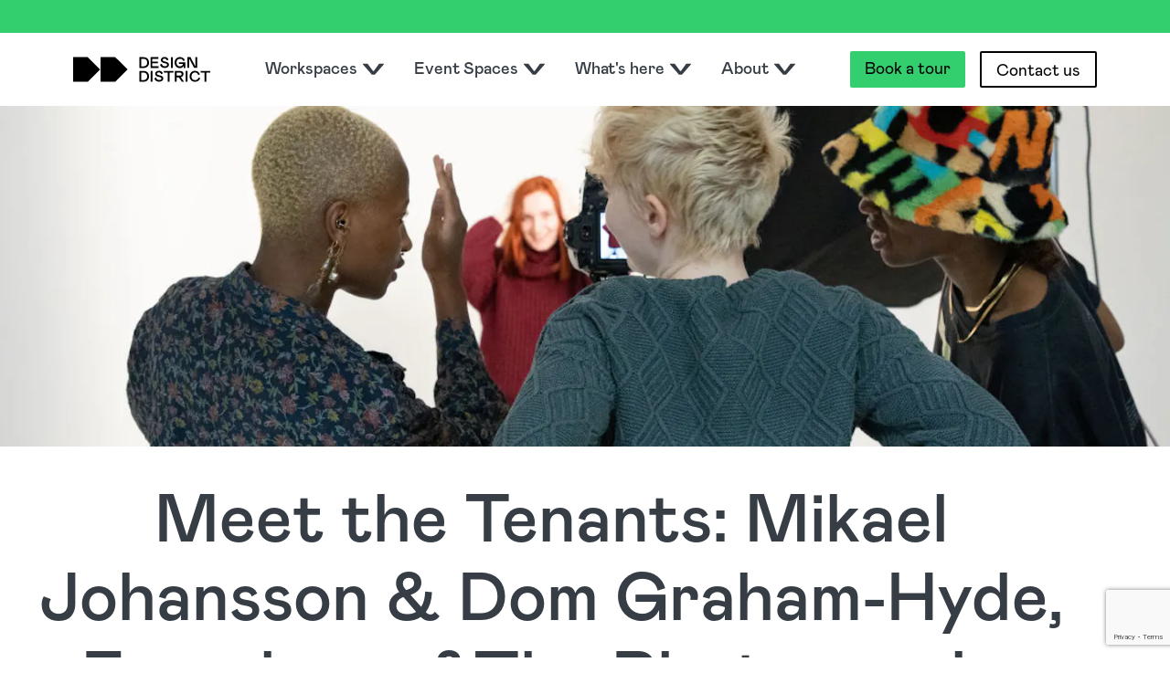

--- FILE ---
content_type: text/html; charset=utf-8
request_url: https://designdistrict.co.uk/journal/meet-the-tenants-mikael-johansson-and-dom-graham-hyde-founders-of-the
body_size: 16399
content:
<!DOCTYPE html><html lang="en"><head><meta charSet="utf-8"/><meta name="viewport" content="width=device-width"/><script>(function(w,d,s,l,i){w[l]=w[l]||[];w[l].push({'gtm.start':new Date().getTime(),event:'gtm.js'});var f=d.getElementsByTagName(s)[0],j=d.createElement(s),dl=l!='dataLayer'?'&l='+l:'';j.async=true;j.src='https://www.googletagmanager.com/gtm.js?id='+i+dl;f.parentNode.insertBefore(j,f);})(window,document,'script','dataLayer','GTM-5PF87Z8');</script><link rel="icon" type="image/x-icon" href="/favicon.ico"/><meta name="google-site-verification" content=""/><title>Meet the Tenants: Mikael Johansson &amp; Dom Graham-Hyde, Founders of The Photography Foundation</title><meta name="robots" content="index,follow"/><meta name="description" content="For the latest in our series introducing the Design District community, we talk to the founders of The Photography Foundation, an organisation creating pathways to professional photography for under-represented young adults in London"/><meta property="og:title" content="Meet the Tenants: Mikael Johansson &amp; Dom Graham-Hyde, Founders of The Photography Foundation"/><meta property="og:description" content="For the latest in our series introducing the Design District community, we talk to the founders of The Photography Foundation, an organisation creating pathways to professional photography for under-represented young adults in London"/><meta property="og:url" content="/journal/meet-the-tenants-mikael-johansson-and-dom-graham-hyde-founders-of-the"/><meta property="og:image" content="https://images.prismic.io/designdistrict/65a8098d7a5e8b1120d5a0db_Introduction_to_Photography-6840.jpg?auto=format%2Ccompress&amp;rect=0%2C285%2C1200%2C630&amp;w=2400&amp;h=1260"/><meta property="og:image:width" content="2400"/><meta property="og:image:height" content="1260"/><link rel="canonical" href="/journal/meet-the-tenants-mikael-johansson-and-dom-graham-hyde-founders-of-the"/><meta name="next-head-count" content="15"/><link rel="preload" href="/assets/fonts/mabry-regular-pro.otf" crossorigin="anonymous" as="font" type="font/otf"/><link rel="preload" href="/assets/fonts/mabry-bold-pro.otf" crossorigin="anonymous" as="font" type="font/otf"/><link rel="preload" href="/assets/fonts/mabry-medium-pro.otf" crossorigin="anonymous" as="font" type="font/otf"/><link rel="preload" href="/_next/static/css/40befa11bc899baf.css" as="style"/><link rel="stylesheet" href="/_next/static/css/40befa11bc899baf.css" data-n-g=""/><link rel="preload" href="/_next/static/css/65aa3619a1925c9d.css" as="style"/><link rel="stylesheet" href="/_next/static/css/65aa3619a1925c9d.css" data-n-p=""/><link rel="preload" href="/_next/static/css/196805d7cd678d1f.css" as="style"/><link rel="stylesheet" href="/_next/static/css/196805d7cd678d1f.css" data-n-p=""/><link rel="preload" href="/_next/static/css/ce476ae09e1a8ece.css" as="style"/><link rel="stylesheet" href="/_next/static/css/ce476ae09e1a8ece.css"/><noscript data-n-css=""></noscript><script defer="" nomodule="" src="/_next/static/chunks/polyfills-42372ed130431b0a.js"></script><script defer="" src="/_next/static/chunks/2460.77cb1415738b8e83.js"></script><script defer="" src="/_next/static/chunks/697.7bc600b534dd4bc0.js"></script><script defer="" src="/_next/static/chunks/4123-ce2afa04e77be922.js"></script><script defer="" src="/_next/static/chunks/9426.92898f231ec8dd1e.js"></script><script defer="" src="/_next/static/chunks/75fc9c18.ce5bce25f6e27a02.js"></script><script defer="" src="/_next/static/chunks/26770aaf.e6b6c5ce8f7ef829.js"></script><script defer="" src="/_next/static/chunks/6259.5c5b4f1a77f9bba2.js"></script><script defer="" src="/_next/static/chunks/2605.6e014923935ff2bc.js"></script><script src="/_next/static/chunks/webpack-fd2f217fc1065166.js" defer=""></script><script src="/_next/static/chunks/framework-945b357d4a851f4b.js" defer=""></script><script src="/_next/static/chunks/main-e583ca6585ee3f22.js" defer=""></script><script src="/_next/static/chunks/pages/_app-f2c2b1192f865bf8.js" defer=""></script><script src="/_next/static/chunks/1966-eb7cd8043230249e.js" defer=""></script><script src="/_next/static/chunks/7982-a58c93948f7cedae.js" defer=""></script><script src="/_next/static/chunks/827-3c19992d235447c4.js" defer=""></script><script src="/_next/static/chunks/5720-4accef612055dcbd.js" defer=""></script><script src="/_next/static/chunks/1455-ba66e8e893b7229c.js" defer=""></script><script src="/_next/static/chunks/3524-8d6071ad225fe9ea.js" defer=""></script><script src="/_next/static/chunks/6111-9f74fbe577239c62.js" defer=""></script><script src="/_next/static/chunks/30-6d0b0be3f4151222.js" defer=""></script><script src="/_next/static/chunks/5676-8ad24f53d8224ce6.js" defer=""></script><script src="/_next/static/chunks/7639-b034616e5bee0818.js" defer=""></script><script src="/_next/static/chunks/3148-648f4c729e54d99a.js" defer=""></script><script src="/_next/static/chunks/3715-9d4971504a33670c.js" defer=""></script><script src="/_next/static/chunks/pages/journal/%5Buid%5D-d9f84f73d7b84209.js" defer=""></script><script src="/_next/static/Q8OQz7QBw8KbOYI6ecOqF/_buildManifest.js" defer=""></script><script src="/_next/static/Q8OQz7QBw8KbOYI6ecOqF/_ssgManifest.js" defer=""></script></head><body><noscript><iframe src='https://www.googletagmanager.com/ns.html?id=GTM-5PF87Z8' height='0' width='0' style='display:none;visibility:hidden'></iframe></noscript><div id="__next"><nav aria-label="secondary site navigation" class="bg-district-paper text-grey-dark flex-row items-center justify-between h-9 px-20 py-1 z-40 relative hidden lg:flex"><ul class="flex flex-row items-center gap-x-8 -mx-2"></ul></nav><header class="sticky top-0 left-0 w-full z-40 text-gray-dark bg-white"><nav role="navigation" aria-label="primary site navigation" class="text-lg flex flex-row justify-between text-inherit items-center lg:h-20 py-4 px-4 lg:py-0 lg:px-8 xl:px-20"><a class="lg:scale-75 xl:scale-100" aria-label="Design District" href="/"><svg width="150" height="28" viewBox="0 0 150 28" fill="#007481" xmlns="http://www.w3.org/2000/svg"><path fill-rule="evenodd" clip-rule="evenodd" d="M77.0978 10.6516H74.5579V2.40681H77.0978C79.5399 2.40681 81.0639 4.02191 81.0639 6.61387C81.0639 9.40771 79.071 10.6516 77.0978 10.6516ZM77.0978 0.609375H72.5977V12.4425H77.0978C80.6992 12.4425 83.0241 10.1566 83.0241 6.61387C83.0241 3.07109 80.7513 0.615887 77.0978 0.615887" fill="black"></path><path fill-rule="evenodd" clip-rule="evenodd" d="M0.015625 0.617188V27.4811H16.0428L29.491 14.0459L16.0428 0.617188H0.015625Z" fill="black"></path><path fill-rule="evenodd" clip-rule="evenodd" d="M107.08 0.617188V12.4438H109.086V0.617188H107.08Z" fill="black"></path><path fill-rule="evenodd" clip-rule="evenodd" d="M30.0898 0.617188V27.4811H46.117L59.5653 14.0459L46.117 0.617188H30.0898Z" fill="black"></path><path fill-rule="evenodd" clip-rule="evenodd" d="M93.4494 10.5682H86.5852V7.2599H92.7786V5.38431H86.5852V2.49278H93.2801V0.617188H84.625V12.4438H93.4494V10.5682Z" fill="black"></path><path fill-rule="evenodd" clip-rule="evenodd" d="M100.302 10.5943C98.5174 10.5943 97.3126 9.58491 96.9088 7.74188L95.0527 8.849C95.476 10.171 96.1533 11.0893 97.1367 11.6494C98.1331 12.1899 99.1621 12.4504 100.282 12.4504C102.939 12.4504 104.874 10.9656 104.874 8.92064C104.874 7.09715 103.591 6.00306 100.829 5.46903C98.7779 5.07177 97.9052 4.51821 97.9052 3.62601C97.9052 2.83149 98.7323 2.27793 99.9241 2.27793C101.311 2.27793 102.21 2.97476 102.523 4.3033L104.379 3.27433C103.74 1.51597 102.099 0.421875 100.093 0.421875C97.7424 0.421875 95.971 1.80252 95.971 3.63903C95.971 5.59928 97.306 6.73897 100.172 7.23391C102.542 7.62466 102.861 8.34754 102.861 8.99879C102.861 9.95612 101.839 10.5943 100.315 10.5943" fill="black"></path><path fill-rule="evenodd" clip-rule="evenodd" d="M77.0978 25.692H74.5579V17.4472H77.0978C79.5399 17.4472 81.0639 19.0623 81.0639 21.6542C81.0639 24.4481 79.071 25.692 77.0978 25.692ZM77.0978 15.6562H72.5977V27.4829H77.0978C80.6992 27.4829 83.0241 25.197 83.0241 21.6542C83.0241 18.1114 80.7513 15.6562 77.0978 15.6562Z" fill="black"></path><path fill-rule="evenodd" clip-rule="evenodd" d="M132.356 12.3488H135.651V0.515625H133.691V10.7272L128.338 0.548187L128.325 0.515625H125.029V12.3488H126.99V2.15677L132.343 12.3162L132.356 12.3488Z" fill="black"></path><path fill-rule="evenodd" clip-rule="evenodd" d="M136.179 24.7815C135.482 25.4588 134.531 25.804 133.346 25.804C130.976 25.804 129.445 24.1368 129.445 21.5644C129.445 18.992 131.047 17.3183 133.346 17.3183C135.163 17.3183 136.472 18.4124 136.837 20.2489L138.602 19.4804C138.12 17.5788 136.485 15.5469 133.346 15.5469C133.307 15.5469 133.268 15.5469 133.229 15.5469C131.686 15.5469 130.246 16.146 129.152 17.2401C128.006 18.3863 127.4 19.9233 127.433 21.5644C127.413 23.2707 128.019 24.8271 129.139 25.9408C130.201 26.9958 131.659 27.5754 133.255 27.5754C136.042 27.608 138.211 26.1101 139.058 23.6288L137.319 22.945C137.091 23.6549 136.713 24.2606 136.179 24.7815Z" fill="black"></path><path fill-rule="evenodd" clip-rule="evenodd" d="M84.8281 15.6562V27.4829H86.834V15.6562H84.8281Z" fill="black"></path><path fill-rule="evenodd" clip-rule="evenodd" d="M123.121 15.6562V27.4829H125.127V15.6562H123.121Z" fill="black"></path><path fill-rule="evenodd" clip-rule="evenodd" d="M139.564 15.6562V17.5318H143.804V27.4829H145.745V17.5318H149.984V15.6562H139.564Z" fill="black"></path><path fill-rule="evenodd" clip-rule="evenodd" d="M99.2598 17.5318H103.499V27.4829H105.447V17.5318H109.686V15.6562H99.2598V17.5318Z" fill="black"></path><path fill-rule="evenodd" clip-rule="evenodd" d="M115.782 7.99845H120.249C119.976 9.35304 118.855 10.6946 116.947 10.6946C114.674 10.6946 113.02 8.94275 113.02 6.53314C113.02 4.12353 114.694 2.37168 116.915 2.37168C118.81 2.37168 120.041 3.25086 120.503 4.892L122.359 4.09097C122.001 3.1141 121.428 2.28702 120.607 1.65531C119.65 0.89986 118.387 0.515625 116.869 0.515625C116.83 0.515625 116.791 0.515625 116.752 0.515625C115.241 0.515625 113.828 1.09523 112.753 2.16328C111.594 3.30947 110.975 4.85944 110.995 6.53314C110.969 8.24592 111.581 9.80891 112.708 10.9356C113.756 11.9776 115.169 12.5507 116.693 12.5507C116.726 12.5507 116.752 12.5507 116.785 12.5507C118.699 12.5507 120.093 11.7301 120.946 10.1085V12.3813H122.626V6.14239H115.788V7.99845H115.782Z" fill="black"></path><path fill-rule="evenodd" clip-rule="evenodd" d="M94.6151 20.5003C92.5637 20.103 91.691 19.5495 91.691 18.6573C91.691 17.8627 92.5181 17.3092 93.7099 17.3092C95.0905 17.3092 95.9892 18.006 96.3083 19.3346L98.1644 18.3056C97.5262 16.5472 95.885 15.4531 93.8792 15.4531C91.5282 15.4531 89.7568 16.8338 89.7568 18.6703C89.7568 20.6305 91.0918 21.7702 93.9573 22.2652C96.3279 22.6624 96.647 23.3788 96.647 24.03C96.647 24.9874 95.6245 25.6256 94.1006 25.6256C92.3162 25.6256 91.1114 24.6162 90.7076 22.7731L88.8516 23.8803C89.2749 25.2023 89.9522 26.1205 90.9355 26.6741C91.932 27.2146 92.9609 27.4751 94.0811 27.4751C96.7382 27.4751 98.6724 25.9903 98.6724 23.9454C98.6724 22.1219 97.3894 21.0278 94.6281 20.4938" fill="black"></path><path fill-rule="evenodd" clip-rule="evenodd" d="M113.249 20.7555V17.5253H116.778C118.016 17.5253 118.726 18.1114 118.726 19.1404C118.726 20.1694 118.016 20.7555 116.778 20.7555H113.249ZM120.764 18.9125C120.764 18.9125 120.764 18.8995 120.764 18.8929C120.764 16.9587 119.227 15.6562 116.948 15.6562H111.295V27.4829H113.249V22.6311H115.515L118.928 27.4829H121.311L117.775 22.5139C119.592 22.1492 120.758 20.8727 120.758 18.906L120.764 18.9125Z" fill="black"></path></svg></a><ul class="hidden lg:flex flex-row items-center gap-x-0 xl:gap-x-2 2xl:gap-x-4 h-full" role="menubar"><li id="ZUOA4BIAACMACViO" class="relative group h-full flex flex-row items-center justify-center" role="none"><button class="group appearance-none inline-block focus-visible:outline-none focus-visible:ring focus-visible:ring-button-focus lg:text-base xl:text-lg lg:px-2 xl:px-4 py-3 font-medium !leading-6 hover:bg-grey-200" data-testid="action-button" role="menuitem" aria-expanded="false"><span class="flex items-center"><span class="relative overflow-hidden inline-block after:content[&#x27;&#x27;] after:block after:w-full after:h-[2px] after:transform after:bg-link-underline after:-translate-x-[calc(100%-20px)] after:transition after:ease-in-out after:duration-300 group-hover:after:-translate-x-0 after:hidden">Workspaces</span><span class="group-hover:-rotate-180 transition-transform duration-300 rotate-0 peer ml-1.5 w-6 h-6"><svg fill="currentColor" class="w-full h-full pointer-events-none" aria-hidden="true" role="presentation"><use href="/assets/icons.svg#ddMenuDown"></use></svg></span></span></button><ul class="absolute top-full text-center right-1/2 translate-x-1/2 min-w-[170px] z-30 invisible bg-white" role="menu"><li class="relative flex justify-center px-8 py-3 hover:bg-grey-200"><a class="relative overflow-hidden box-border inline-block text-primary leading-snug text-base whitespace-nowrap" href="/workspace/coworking">Coworking</a></li><li class="relative flex justify-center px-8 py-3 hover:bg-grey-200"><a class="relative overflow-hidden box-border inline-block text-primary leading-snug text-base whitespace-nowrap" href="/workspace/larger-workspaces">Larger Spaces</a></li><li class="relative flex justify-center px-8 py-3 hover:bg-grey-200"><a class="relative overflow-hidden box-border inline-block text-primary leading-snug text-base whitespace-nowrap" href="/workspace">Explore All</a></li></ul></li><li id="aEwjTxIAACwAOIxg" class="relative group h-full flex flex-row items-center justify-center" role="none"><button class="group appearance-none inline-block focus-visible:outline-none focus-visible:ring focus-visible:ring-button-focus lg:text-base xl:text-lg lg:px-2 xl:px-4 py-3 font-medium !leading-6 hover:bg-grey-200" data-testid="action-button" role="menuitem" aria-expanded="false"><span class="flex items-center"><span class="relative overflow-hidden inline-block after:content[&#x27;&#x27;] after:block after:w-full after:h-[2px] after:transform after:bg-link-underline after:-translate-x-[calc(100%-20px)] after:transition after:ease-in-out after:duration-300 group-hover:after:-translate-x-0 after:hidden">Event Spaces</span><span class="group-hover:-rotate-180 transition-transform duration-300 rotate-0 peer ml-1.5 w-6 h-6"><svg fill="currentColor" class="w-full h-full pointer-events-none" aria-hidden="true" role="presentation"><use href="/assets/icons.svg#ddMenuDown"></use></svg></span></span></button><ul class="absolute top-full text-center right-1/2 translate-x-1/2 min-w-[170px] z-30 invisible bg-white" role="menu"><li class="relative flex justify-center px-8 py-3 hover:bg-grey-200"><a class="relative overflow-hidden box-border inline-block text-primary leading-snug text-base whitespace-nowrap" href="/meeting-rooms-event-spaces">Event Spaces</a></li><li class="relative flex justify-center px-8 py-3 hover:bg-grey-200"><a class="relative overflow-hidden box-border inline-block text-primary leading-snug text-base whitespace-nowrap" href="/whats-here/shoot-location">Photoshoots</a></li><li class="relative flex justify-center px-8 py-3 hover:bg-grey-200"><a class="relative overflow-hidden box-border inline-block text-primary leading-snug text-base whitespace-nowrap" href="/building-d4-private-hire">Pop-Up Retail</a></li></ul></li><li id="ZqN5SxEAADQAKxhU" class="relative group h-full flex flex-row items-center justify-center" role="none"><button class="group appearance-none inline-block focus-visible:outline-none focus-visible:ring focus-visible:ring-button-focus lg:text-base xl:text-lg lg:px-2 xl:px-4 py-3 font-medium !leading-6 hover:bg-grey-200" data-testid="action-button" role="menuitem" aria-expanded="false"><span class="flex items-center"><span class="relative overflow-hidden inline-block after:content[&#x27;&#x27;] after:block after:w-full after:h-[2px] after:transform after:bg-link-underline after:-translate-x-[calc(100%-20px)] after:transition after:ease-in-out after:duration-300 group-hover:after:-translate-x-0 after:hidden">What&#x27;s here</span><span class="group-hover:-rotate-180 transition-transform duration-300 rotate-0 peer ml-1.5 w-6 h-6"><svg fill="currentColor" class="w-full h-full pointer-events-none" aria-hidden="true" role="presentation"><use href="/assets/icons.svg#ddMenuDown"></use></svg></span></span></button><ul class="absolute top-full text-center right-1/2 translate-x-1/2 min-w-[170px] z-30 invisible bg-white" role="menu"><li class="relative flex justify-center px-8 py-3 hover:bg-grey-200"><a class="relative overflow-hidden box-border inline-block text-primary leading-snug text-base whitespace-nowrap" href="/whats-here">Our Facilities</a></li><li class="relative flex justify-center px-8 py-3 hover:bg-grey-200"><a class="relative overflow-hidden box-border inline-block text-primary leading-snug text-base whitespace-nowrap" href="/our-community">Our Community</a></li><li class="relative flex justify-center px-8 py-3 hover:bg-grey-200"><a class="relative overflow-hidden box-border inline-block text-primary leading-snug text-base whitespace-nowrap" href="/whats-here/basketball-court">Basketball Court</a></li></ul></li><li id="Zaj6VhIAADd4mhud" class="relative group h-full flex flex-row items-center justify-center" role="none"><button class="group appearance-none inline-block focus-visible:outline-none focus-visible:ring focus-visible:ring-button-focus lg:text-base xl:text-lg lg:px-2 xl:px-4 py-3 font-medium !leading-6 hover:bg-grey-200" data-testid="action-button" role="menuitem" aria-expanded="false"><span class="flex items-center"><span class="relative overflow-hidden inline-block after:content[&#x27;&#x27;] after:block after:w-full after:h-[2px] after:transform after:bg-link-underline after:-translate-x-[calc(100%-20px)] after:transition after:ease-in-out after:duration-300 group-hover:after:-translate-x-0 after:hidden">About</span><span class="group-hover:-rotate-180 transition-transform duration-300 rotate-0 peer ml-1.5 w-6 h-6"><svg fill="currentColor" class="w-full h-full pointer-events-none" aria-hidden="true" role="presentation"><use href="/assets/icons.svg#ddMenuDown"></use></svg></span></span></button><ul class="absolute top-full text-center right-1/2 translate-x-1/2 min-w-[170px] z-30 invisible bg-white" role="menu"><li class="relative flex justify-center px-8 py-3 hover:bg-grey-200"><a class="relative overflow-hidden box-border inline-block text-primary leading-snug text-base whitespace-nowrap" href="/about-designdistrict">About Us</a></li><li class="relative flex justify-center px-8 py-3 hover:bg-grey-200"><a class="relative overflow-hidden box-border inline-block text-primary leading-snug text-base whitespace-nowrap" href="/research-report-2025">Research Report</a></li><li class="relative flex justify-center px-8 py-3 hover:bg-grey-200"><a class="relative overflow-hidden box-border inline-block text-primary leading-snug text-base whitespace-nowrap" href="/events">Our Events</a></li><li class="relative flex justify-center px-8 py-3 hover:bg-grey-200"><a class="relative overflow-hidden box-border inline-block text-primary leading-snug text-base whitespace-nowrap" href="/buildings">Our Buildings</a></li><li class="relative flex justify-center px-8 py-3 hover:bg-grey-200"><a class="relative overflow-hidden box-border inline-block text-primary leading-snug text-base whitespace-nowrap" href="/transport-links">Getting Here</a></li><li class="relative flex justify-center px-8 py-3 hover:bg-grey-200"><a class="relative overflow-hidden box-border inline-block text-primary leading-snug text-base whitespace-nowrap" href="/contact-us">Contact Us</a></li></ul></li></ul><div class="hidden lg:flex space-x-4"><a class="inline-block relative overflow-hidden leading-5 px-6 py-3 rounded-sm hover:bg-button-primary-hover hover:text-button-primary-hover active:text-button-primary-active active:bg-button-primary-active focus-visible:outline-button-focus transition ease-in-out duration-300 !px-4 !py-2 whitespace-nowrap text-button-primary bg-button-primary" data-testid="button-link" target="_blank" rel="noopener noreferrer" href="https://calendly.com/designdistrictlondon/coworking-tour?utm_source=ddwebsite&amp;utm_medium=topnav&amp;utm_campaign=bookatour">Book a tour</a><a class="inline-block relative overflow-hidden leading-5 px-6 py-3 rounded-sm hover:bg-button-secondary-hover hover:text-button-secondary-hover active:text-button-secondary-active active:border-button-secondary-active active:bg-button-secondary-active focus-visible:outline-button-focus transition ease-in-out duration-300 !px-4 !py-2 whitespace-nowrap text-button-secondary bg-button-secondary border-2 border-button-secondary" data-testid="button-link" href="/contact-us">Contact us</a></div><div class="flex items-center gap-3 lg:hidden"><button class="block"><svg xmlns="http://www.w3.org/2000/svg" width="30" height="30" viewBox="0 0 30 30" fill="none"><path d="M5 15.4H25M5 7.90002H25M5 22.9H25" stroke="#3C3C3B" stroke-width="2" stroke-linecap="round" stroke-linejoin="round"></path></svg></button></div></nav></header><main><div class="w-full pb-10 col-span-full md:col-span-12 h-full"><picture class="block overflow-hidden h-314 md:h-420 w-full" data-aos-delay="100"><source media="(max-width: 1024px)" srcSet="https://images.prismic.io/designdistrict/65a8098b7a5e8b1120d5a0d9_Introduction_to_Photography-6789.jpg?auto=format%2Ccompress&amp;rect=0%2C225%2C1200%2C350&amp;w=1440&amp;h=420" height="420" width="1440"/><img src="https://images.prismic.io/designdistrict/65a8098b7a5e8b1120d5a0d9_Introduction_to_Photography-6789.jpg?auto=format%2Ccompress&amp;rect=0%2C225%2C1200%2C350&amp;w=1440&amp;h=420" width="1440" height="420" alt="" class="h-auto w-full object-cover h-full block" loading="lazy"/></picture></div><section class="bg-no-repeat background-fill-w overflow-x-hidden pb-8 lg:pb-20 md:overflow-x-visible blog-detail relative" data-testid="container"><div class="max-w-screen-xl mx-auto grid grid-cols-4 gap-x-2 md:gap-x-3 md:grid-cols-12 lg:gap-x-4 px-4 md:pr-0 md:pl-8 2xl:pl-20 relative"><h1 class="text-5xl lg:text-7xl font-display font-medium md:text-center col-span-full md:col-span-11 md:col-start-1 mb-8 md:mb-4" data-testid="heading">Meet the Tenants: Mikael Johansson &amp; Dom Graham-Hyde, Founders of The Photography Foundation</h1></div></section><section class="bg-no-repeat background-fill-w overflow-x-hidden pb-8 lg:pb-20 md:overflow-x-visible blog-detail relative" data-testid="container"><div class="max-w-screen-xl mx-auto grid grid-cols-4 gap-x-2 md:gap-x-3 md:grid-cols-12 lg:gap-x-4 px-4 md:pr-0 md:pl-8 2xl:pl-20 relative min-h-screen"><div class="relative md:absolute md:h-full left-0 col-span-full w-full grid grid-cols-12 gap-4"><div class="lg:col-start-2 col-span-full md:col-span-4 lg:col-span-3 h-full"><div class="md:sticky mb-8 md:mb-4 top-24 w-full left-0 lg:pr-14 divide-y divide-black/50"><div class="pb-4"><span class="block font-bold">Published</span><span class="inline-block">8 November 2021</span></div><div class="py-4"><span class="block font-bold">Author</span><div><span class="block">Frankie Mason<!-- -->,</span><span>Marketing and Events Executive</span></div></div><div class="py-4"><span class="block font-bold">Category</span><span>Meet the Tenants</span></div></div></div></div><div class="col-span-full md:col-start-5 md:col-span-7 xl:col-start-5 xl:col-span-4 mb-10 lg:pr-3  text-base  rich-text [&amp;&gt;p:first-child]:font-bold [&amp;&gt;p:first-child]:standout [&amp;&gt;p:first-child]:text-xl xl:col-span-5"><p class="text-lg mb-6 leading-5.5 last-of-type:mb-0" data-testid="paragraph">For the latest in our series introducing the Design District community, we talk to the founders of The Photography Foundation, an organisation creating pathways to professional photography for under-represented young adults in London</p></div><div class="bg-no-repeat background-fill-w overflow-x-hidden mb-8 md:mb-12 col-span-full py-8 md:py-16 -mx-4  md:mr-0 md:-ml-8 2xl:-ml-20 l-media-carousel" data-testid="container"><div class="max-w-screen-xl mx-auto grid grid-cols-4 gap-x-2 md:gap-x-3 md:grid-cols-12 lg:gap-x-4 px-4 md:pr-0 md:pl-8 2xl:pl-20"><div class="bg-white col-span-full md:col-span-8 md:col-start-5"><div></div><div class="relative"><div class="md:overflow-hidden"><ul class="flex pr-14"><li class="min-w-[min(100%,287px)] md:min-w-[80%]  pr-4 md:pr-16 hover:cursor-grab" aria-hidden="true"><div class=""><div class="mb-6 md:mb-4"><picture class="block overflow-hidden aspect-media-card-image md:aspect-media-card-image-landscape 3xl:aspect-video" data-aos-delay="100"><source media="(max-width: 768px)" srcSet="https://images.prismic.io/designdistrict/65a8098d7a5e8b1120d5a0db_Introduction_to_Photography-6840.jpg?auto=format%2Ccompress&amp;rect=82%2C0%2C1036%2C1200&amp;w=600&amp;h=695" height="695" width="600"/><img src="https://images.prismic.io/designdistrict/65a8098d7a5e8b1120d5a0db_Introduction_to_Photography-6840.jpg?auto=format%2Ccompress&amp;rect=0%2C263%2C1200%2C674&amp;w=915&amp;h=514" width="915" height="514" alt="" class="h-auto w-full object-cover h-full block" loading="lazy"/></picture></div><div data-aos-delay="100"><div></div></div></div></li><li class="min-w-[min(100%,287px)] md:min-w-[80%]  pr-4 md:pr-16 hover:cursor-grab" aria-hidden="true"><div class=""><div class="mb-6 md:mb-4"><picture class="block overflow-hidden aspect-media-card-image md:aspect-media-card-image-landscape 3xl:aspect-video" data-aos-delay="100"><source media="(max-width: 768px)" srcSet="https://images.prismic.io/designdistrict/65a8098c7a5e8b1120d5a0da_Introduction_to_Photography-9661.jpg?auto=format%2Ccompress&amp;rect=255%2C0%2C691%2C800&amp;w=600&amp;h=695" height="695" width="600"/><img src="https://images.prismic.io/designdistrict/65a8098c7a5e8b1120d5a0da_Introduction_to_Photography-9661.jpg?auto=format%2Ccompress&amp;rect=0%2C63%2C1200%2C674&amp;w=915&amp;h=514" width="915" height="514" alt="" class="h-auto w-full object-cover h-full block" loading="lazy"/></picture></div><div data-aos-delay="100"><div></div></div></div></li><li class="min-w-[min(100%,287px)] md:min-w-[80%]  pr-4 md:pr-16 hover:cursor-grab" aria-hidden="true"><div class=""><div class="mb-6 md:mb-4"><picture class="block overflow-hidden aspect-media-card-image md:aspect-media-card-image-landscape 3xl:aspect-video" data-aos-delay="100"><source media="(max-width: 768px)" srcSet="https://images.prismic.io/designdistrict/65a8098b7a5e8b1120d5a0d9_Introduction_to_Photography-6789.jpg?auto=format%2Ccompress&amp;rect=255%2C0%2C691%2C800&amp;w=600&amp;h=695" height="695" width="600"/><img src="https://images.prismic.io/designdistrict/65a8098b7a5e8b1120d5a0d9_Introduction_to_Photography-6789.jpg?auto=format%2Ccompress&amp;rect=0%2C63%2C1200%2C674&amp;w=915&amp;h=514" width="915" height="514" alt="" class="h-auto w-full object-cover h-full block" loading="lazy"/></picture></div><div data-aos-delay="100"><div></div></div></div></li><li class="min-w-[min(100%,287px)] md:min-w-[80%]  pr-4 md:pr-16 hover:cursor-grab" aria-hidden="true"><div class=""><div class="mb-6 md:mb-4"><picture class="block overflow-hidden aspect-media-card-image md:aspect-media-card-image-landscape 3xl:aspect-video" data-aos-delay="100"><source media="(max-width: 768px)" srcSet="https://images.prismic.io/designdistrict/65a8098a7a5e8b1120d5a0d8_IMG_7189.jpg?auto=format%2Ccompress&amp;rect=255%2C0%2C691%2C800&amp;w=600&amp;h=695" height="695" width="600"/><img src="https://images.prismic.io/designdistrict/65a8098a7a5e8b1120d5a0d8_IMG_7189.jpg?auto=format%2Ccompress&amp;rect=0%2C63%2C1200%2C674&amp;w=915&amp;h=514" width="915" height="514" alt="" class="h-auto w-full object-cover h-full block" loading="lazy"/></picture></div><div data-aos-delay="100"><div></div></div></div></li><li class="min-w-[min(100%,287px)] md:min-w-[80%]  pr-4 md:pr-16 hover:cursor-grab" aria-hidden="true"><div class=""><div class="mb-6 md:mb-4"><picture class="block overflow-hidden aspect-media-card-image md:aspect-media-card-image-landscape 3xl:aspect-video" data-aos-delay="100"><source media="(max-width: 768px)" srcSet="https://images.prismic.io/designdistrict/65a809897a5e8b1120d5a0d7_IMG_7213.jpg?auto=format%2Ccompress&amp;rect=0%2C171%2C1000%2C1158&amp;w=600&amp;h=695" height="695" width="600"/><img src="https://images.prismic.io/designdistrict/65a809897a5e8b1120d5a0d7_IMG_7213.jpg?auto=format%2Ccompress&amp;rect=0%2C469%2C1000%2C562&amp;w=915&amp;h=514" width="915" height="514" alt="" class="h-auto w-full object-cover h-full block" loading="lazy"/></picture></div><div data-aos-delay="100"><div></div></div></div></li><li class="min-w-[min(100%,287px)] md:min-w-[80%]  pr-4 md:pr-16 hover:cursor-grab" aria-hidden="true"><div class=""><div class="mb-6 md:mb-4"><picture class="block overflow-hidden aspect-media-card-image md:aspect-media-card-image-landscape 3xl:aspect-video" data-aos-delay="100"><source media="(max-width: 768px)" srcSet="https://images.prismic.io/designdistrict/65a809887a5e8b1120d5a0d6__MG_6937.jpg?auto=format%2Ccompress&amp;rect=82%2C0%2C1036%2C1200&amp;w=600&amp;h=695" height="695" width="600"/><img src="https://images.prismic.io/designdistrict/65a809887a5e8b1120d5a0d6__MG_6937.jpg?auto=format%2Ccompress&amp;rect=0%2C263%2C1200%2C674&amp;w=915&amp;h=514" width="915" height="514" alt="" class="h-auto w-full object-cover h-full block" loading="lazy"/></picture></div><div data-aos-delay="100"><div></div></div></div></li></ul></div><div class=""><div class="flex justify-end py-4 pr-3 gap-x-4 md:gap-x-6 top-40 sm:top-44 md:top-28 lg:top-40 xl:top-52 w-full bg-opacity absolute md:text-white justify-between md:justify-between px-3 -translate-y-1/2"><button type="button" aria-label="Previous" class="w-11	h-11 relative transition ease-in-out duration-300 rounded-full border inline-block  p-2 border-2 border-black bg-button-primary text-black text-grey-dark border-2 bg bg-white bg-opacity-70 hover:bg-opacity-100"><span class="w-full h-full pointer-events-none grid place-items-center"><svg fill="currentColor" class="w-full h-full pointer-events-none" aria-hidden="true" role="presentation"><use href="/assets/icons.svg#ArrowLeft"></use></svg></span></button><button type="button" aria-label="Next" class="w-11	h-11 relative transition ease-in-out duration-300 rounded-full border inline-block  p-2 border-2 border-black bg-button-primary text-black text-grey-dark border-2 bg bg-white bg-opacity-70 hover:bg-opacity-100"><span class="w-full h-full pointer-events-none grid place-items-center"><svg fill="currentColor" class="w-full h-full pointer-events-none" aria-hidden="true" role="presentation"><use href="/assets/icons.svg#ArrowRight"></use></svg></span></button></div></div></div></div></div></div><div class="col-span-full md:col-start-5 md:col-span-7 xl:col-start-5 xl:col-span-4 mb-10 lg:pr-3  text-base  rich-text [&amp;&gt;p:first-child]:font-bold [&amp;&gt;p:first-child]:standout [&amp;&gt;p:first-child]:text-xl"><p class="text-lg mb-6 leading-5.5 last-of-type:mb-0" data-testid="paragraph"><em><strong class="font-bold">Design District (DD):</strong></em><strong class="font-bold"> Hello Mikael and Dom, please tell us a bit about your backgrounds and how The Photography Foundation came into being?</strong></p><p class="text-lg mb-6 leading-5.5 last-of-type:mb-0" data-testid="paragraph"><em><strong class="font-bold">Mikael (MJ):</strong></em> My professional background has always been in property and real estate. I spent 10 years in the corporate property world working on a vast range of projects, including our new home: Greenwich Peninsula. Always wanting to work for myself, I set up my own property development company in 2015 where I’ve been most active abroad, running largescale resort developments. </p><p class="text-lg mb-6 leading-5.5 last-of-type:mb-0" data-testid="paragraph">The Photography Foundation (TPF) was an idea my good friend Dom and I came up with back in 2016. We wanted to do something together that would combine our skills and create a model for doing good that focused not only on its charitable mission, but also on the pursuit of profit for social good. In 2019, we were proud to officially launch both our business (Storytellers London) and charity (TPF).</p><p class="text-lg mb-6 leading-5.5 last-of-type:mb-0" data-testid="paragraph"><em><strong class="font-bold">Dom (DGH):</strong></em> I had a brief stint as a marketing and branding “expert” before moving into film and video work. I am obsessed with music videos so used to write and direct those alongside doing some 1st AD work on shorts and features. I switched to photography back in 2016 after a swift 10 month illness led me to making some lifestyle changes and it’s been my mainstay ever since.</p><p class="text-lg mb-6 leading-5.5 last-of-type:mb-0" data-testid="paragraph"> Mike and I had been chatting for a while about a project that would combine my love of photography (and ire at the Catch-22 world of work experience) and his involvements in philanthropy. We were keen to offer people from less advantaged backgrounds the chance to bridge the opportunity gap. Photography — aside from being a passion of both of ours — seemed like a perfect gateway for learning skills that can improve a person&#x27;s chances in life.</p><h4 class="text-2xl font-display font-medium mb-4" data-testid="heading"><em><strong class="font-bold">&#x27;Our mission is simple: to create pathways to professional photography for under-represented young adults in London, empowering them to launch a career in the creative industries.&#x27;</strong></em></h4><p class="text-lg mb-6 leading-5.5 last-of-type:mb-0" data-testid="paragraph"><em><strong class="font-bold">DD:</strong></em><strong class="font-bold"> How would you describe The Photography Foundation to someone coming across it for the first time?</strong></p><p class="text-lg mb-6 leading-5.5 last-of-type:mb-0" data-testid="paragraph"><em><strong class="font-bold">DGH:</strong></em><strong class="font-bold"> </strong>Our mission is simple: to create pathways to professional photography for under-represented young adults in London, empowering them to launch a career in the creative industries. For many, a lack of financial resources, opportunities or industry connections mean that a career in photography is out of reach. We believe that talent and motivation should be more important than who you know or where you come from.</p><p class="text-lg mb-6 leading-5.5 last-of-type:mb-0" data-testid="paragraph"><em><strong class="font-bold">MJ:</strong></em> We use photography as a skill for life — an educational or developmental tool that’s also a positive way to build confidence and connections. We promote the art of photography, bringing it to a new, wider and more diverse audience.</p><p class="text-lg mb-6 leading-5.5 last-of-type:mb-0" data-testid="paragraph">Of course, we are both a charity and a business. On the business side, we operate a professional photography and video studio working with a broad range of clients. We are a one-stop shop for all photography and video services, which means we work with some really interesting clients. We have our own in-house team so we control the entire process and deliver exceptional quality.</p><p class="text-lg mb-6 leading-5.5 last-of-type:mb-0" data-testid="paragraph">The great benefit of our setup is that our trainees who come through our charity have exposure to the business side of the organisation and are able to take on paid work experience opportunities with us.  </p><p class="text-lg mb-6 leading-5.5 last-of-type:mb-0" data-testid="paragraph"><em><strong class="font-bold">DD: </strong></em><strong class="font-bold">Like Design District, The Photography Foundation is supporting London&#x27;s creatives. Why is this important and what do you see as being the biggest challenges facing the sector?</strong></p><p class="text-lg mb-6 leading-5.5 last-of-type:mb-0" data-testid="paragraph"><em><strong class="font-bold">DGH:</strong></em><em> </em>Accessibility is still a big problem in the creative industries. So much depends on getting work experience or interning, or being a runner with a very low (often non-existent) income. This immediately puts a huge barrier to entry for a large group of people. So it’s imperative that social enterprises like ours exist, along with places like Design District that offer affordable rates and foster community. </p><p class="text-lg mb-6 leading-5.5 last-of-type:mb-0" data-testid="paragraph"><em><strong class="font-bold">DD: </strong></em><strong class="font-bold">What advice would you give to young photographers starting out in the industry?</strong></p><p class="text-lg mb-6 leading-5.5 last-of-type:mb-0" data-testid="paragraph"><em><strong class="font-bold">DGH:</strong></em><em> </em>Look for a community of like-minded, supportive people to join, as well as organisations like TPF. And practice! If you’re truly motivated to get into the industry, you need to get out there whenever you can, in whatever guise you can, and start building both your confidence and your portfolio! </p><p class="text-lg mb-6 leading-5.5 last-of-type:mb-0" data-testid="paragraph"><em><strong class="font-bold">DD: </strong></em><strong class="font-bold">Which emerging photographers are really exciting you right now?</strong></p><p class="text-lg mb-6 leading-5.5 last-of-type:mb-0" data-testid="paragraph"><em><strong class="font-bold">DGH: </strong></em>Our own graduates obviously! You can find them all on the <a class="relative overflow-hidden box-border text-primary leading-snug" target="_blank" rel="noopener noreferrer" href="https://thephotographyfoundation.org/trainees/">trainee pages of our website</a>. For some quick links try <a class="relative overflow-hidden box-border text-primary leading-snug" target="_blank" rel="noopener noreferrer" href="https://www.instagram.com/danielhousley/">@danielhousley</a>, <a class="relative overflow-hidden box-border text-primary leading-snug" target="_blank" rel="noopener noreferrer" href="https://www.instagram.com/fikayoadebajo/">@fikayoadebajo</a>, <a class="relative overflow-hidden box-border text-primary leading-snug" target="_blank" rel="noopener noreferrer" href="https://www.instagram.com/ebonylouisebarrett/">@ebonylouisebarrett</a> and <a class="relative overflow-hidden box-border text-primary leading-snug" target="_blank" rel="noopener noreferrer" href="https://www.instagram.com/geornden/">@geornden</a>. But you should check them all out — there are too many to list here and they’re all amazing.</p><p class="text-lg mb-6 leading-5.5 last-of-type:mb-0" data-testid="paragraph"> <em><strong class="font-bold">DD: </strong></em><strong class="font-bold">Why have you chosen Design District? </strong></p><p class="text-lg mb-6 leading-5.5 last-of-type:mb-0" data-testid="paragraph"><em><strong class="font-bold">DGH:</strong></em><em> </em>To be part of a community, with landlords who support what we’re doing and who are doing similar things. It’s a good fit for us. </p><p class="text-lg mb-6 leading-5.5 last-of-type:mb-0" data-testid="paragraph"><em><strong class="font-bold">DD: </strong></em><strong class="font-bold">What’s your favourite thing about your new space in building D2 by Mole Architects?</strong></p><p class="text-lg mb-6 leading-5.5 last-of-type:mb-0" data-testid="paragraph"><em><strong class="font-bold">DGH: </strong></em>Our sloping high ceilings and all the light! </p><p class="text-lg mb-6 leading-5.5 last-of-type:mb-0" data-testid="paragraph"><em><strong class="font-bold">DD: </strong></em><strong class="font-bold">And about the district?</strong></p><p class="text-lg mb-6 leading-5.5 last-of-type:mb-0" data-testid="paragraph"><em><strong class="font-bold">DGH:</strong></em><em> </em>The community and its wide range of interesting, friendly and supportive tenants. </p><p class="text-lg mb-6 leading-5.5 last-of-type:mb-0" data-testid="paragraph"><strong class="font-bold">DD: What’s next for The Photography Foundation?</strong></p><p class="text-lg mb-6 leading-5.5 last-of-type:mb-0" data-testid="paragraph"><em><strong class="font-bold">DGH:</strong></em><em> </em>We have huge growth happening — expanding our programme and reaching new groups, initiating community projects, photography competitions, exhibitions, events and an online agency and resource hub!</p><p class="text-lg mb-6 leading-5.5 last-of-type:mb-0" data-testid="paragraph"><em><strong class="font-bold">DD: </strong></em><strong class="font-bold">Where can people find out more about The Photography Foundation?</strong></p><p class="text-lg mb-6 leading-5.5 last-of-type:mb-0" data-testid="paragraph"><em><strong class="font-bold">DGH:</strong></em><em> </em>Our <a class="relative overflow-hidden box-border text-primary leading-snug" target="_blank" rel="noopener noreferrer" href="https://www.instagram.com/photographyfoundation/">instagram</a> is the most up to date resource. And sign up to our newsletters at <a class="relative overflow-hidden box-border text-primary leading-snug" target="_blank" rel="noopener noreferrer" href="http://www.thephotographyfoundation.org/">thephotographyfoundation.org</a>.</p></div><div class="border-b border-b-grey-dark pb-4 flex gap-x-4 relative mt-10 col-span-full md:col-span-5 md:col-start-5 toolbar"><button class="group appearance-none inline-block focus-visible:outline-none focus-visible:ring focus-visible:ring-button-focus" data-testid="action-button"><span class="flex items-center"><span class="relative overflow-hidden inline-block after:content[&#x27;&#x27;] after:block after:w-full after:h-[2px] after:transform after:bg-link-underline after:-translate-x-[calc(100%-20px)] after:transition after:ease-in-out after:duration-300 group-hover:after:-translate-x-0">Print</span><span class="order-first mr-1.5 w-6 h-6"><svg fill="currentColor" class="w-full h-full pointer-events-none" aria-hidden="true" role="presentation"><use href="/assets/icons.svg#Print"></use></svg></span></span></button><button class="group appearance-none inline-block focus-visible:outline-none focus-visible:ring focus-visible:ring-button-focus" data-testid="action-button"><span class="flex items-center"><span class="relative overflow-hidden inline-block after:content[&#x27;&#x27;] after:block after:w-full after:h-[2px] after:transform after:bg-link-underline after:-translate-x-[calc(100%-20px)] after:transition after:ease-in-out after:duration-300 group-hover:after:-translate-x-0">Copy Link</span><span class="order-first mr-1.5 w-6 h-6"><svg fill="currentColor" class="w-full h-full pointer-events-none" aria-hidden="true" role="presentation"><use href="/assets/icons.svg#Copy"></use></svg></span></span></button></div></div></section></main><footer class="bg-no-repeat background-fill-w overflow-x-hidden pb-8 lg:pb-20 relative bg-footer text-grey-dark !pb-52 md:!pb-28 md:pt-10 !px-0 z-20" data-testid="container"><div class="max-w-screen-xl mx-auto grid grid-cols-4 gap-x-2 md:gap-x-3 md:grid-cols-12 lg:gap-x-4 px-4 md:px-8 2xl:px-20 px-0  space-y-8"><div class="col-span-full lg:mb-0 lg:col-span-4"><div class="py-4"><form action="#"><div class="gap-y-3 -mx-2"><div class="lg:max-w-524 mx-auto"><div class="px-4 col-span-full mb-2"><h3 class="text-xl lg:text-2xl font-display font-medium !text-2xl !font-medium !leading-9 lg:!leading-8" data-testid="heading">Join our newsletter</h3></div><div class="relative col-span-full"><input name="recordType" type="hidden" id="recordType" value=""/><div class="px-4 mb-6 w-full clear-left"><label for="First Name" class="block w-full text-base undefined">First Name<!-- --> *</label><div><input name="First Name" type="text" class="p-3 min-h-12 bg-inherit border-b block w-full focus:ring-0 focus:outline-none focus:border-pastel-mint border-current" placeholder="First Name" value=""/></div></div><div class="px-4 mb-6 w-full clear-left"><label for="Last Name" class="block w-full text-base undefined">Last Name<!-- --> *</label><div><input name="Last Name" type="text" class="p-3 min-h-12 bg-inherit border-b block w-full focus:ring-0 focus:outline-none focus:border-pastel-mint border-current" placeholder="Last Name" value=""/></div></div><div class="px-4 mb-6 w-full clear-left"><label for="email" class="block w-full text-base undefined">Email<!-- --> *</label><div><input name="email" type="text" class="p-3 min-h-12 bg-inherit border-b block w-full focus:ring-0 focus:outline-none focus:border-pastel-mint border-current" placeholder="me@company.com" value=""/></div></div><input name="00N0O00000GRrXc" type="hidden" id="00N0O00000GRrXc" value=""/><div class="px-4 w-full"><div></div></div><div class="px-4 w-full"><button class="inline-block relative overflow-hidden leading-5 px-6 py-3 rounded-sm hover:bg-button-primary-hover hover:text-button-primary-hover active:text-button-primary-active active:bg-button-primary-active focus-visible:outline-button-focus transition ease-in-out duration-300 w-full md:w-auto text-button-primary bg-button-primary text-right" data-testid="button" type="submit"><span class="flex items-center justify-center focus-visible:outline-button-focus">Sign me up<span class="inline w-5 h-5 pb-px ml-3"><svg fill="currentColor" class="w-full h-full pointer-events-none" aria-hidden="true" role="presentation"><use href="/assets/icons.svg#ArrowRight"></use></svg></span></span></button></div></div></div></div></form></div></div><div class="absolute bottom-0 md:bottom-8 flex flex-col items-start md:flex-row md:items-center w-full md:space-x-9"><p class="lg:mr-2 xl:mr-4 lg:order-1 mb-2 md:mb-0">© Copyright 2026 Design District Limited</p><ul class="leading-none lg:order-2 flex flex-col items-start md:flex-row md:items-center space-y-2 md:space-y-0 md:space-x-9 mb-9 md:mb-0"><li class="lg:mx-2 xl:mx-4 lg:inline-block"><a class="relative overflow-hidden box-border inline-block text-primary leading-snug" href="/privacy-policy">Privacy Notice</a></li><li class="lg:mx-2 xl:mx-4 lg:inline-block"><a class="relative overflow-hidden box-border inline-block text-primary leading-snug" href="/cookies-policy">Cookies Policy</a></li><li class="lg:mx-2 xl:mx-4 lg:inline-block"><a class="relative overflow-hidden box-border inline-block text-primary leading-snug" href="/terms-and-conditions">T&amp;Cs</a></li></ul></div><div class="flex flex-col sm:flex-row sm:space-x-12 lg:space-x-8 xl:space-x-12 xl:justify-between col-span-full mb-8 lg:mb-0 lg:col-span-4"><nav class="lg:pl-8 xl:pl-24 lg:mb-8"><h2 class="text-3xl lg:text-6xl font-display font-medium font-medium mb-2 lg:mb-4 !text-xl" data-testid="heading">Design District</h2><ul class="mb-6 md:mb-0"><li class="md:mb-3"><a class="relative overflow-hidden box-border inline-block text-primary leading-snug font-medium text-base" href="/workspace">Available Workspaces</a></li><li class="md:mb-3"><a class="relative overflow-hidden box-border inline-block text-primary leading-snug font-medium text-base" href="/meeting-rooms-event-spaces">Event Spaces</a></li><li class="md:mb-3"><a class="relative overflow-hidden box-border inline-block text-primary leading-snug font-medium text-base" href="/whats-here/basketball-court">Basketball Court</a></li><li class="md:mb-3"><a class="relative overflow-hidden box-border inline-block text-primary leading-snug font-medium text-base" target="_blank" rel="noopener noreferrer" href="https://portal.designdistrict.co.uk/home">Members Login</a></li><li class="md:mb-3"><a class="relative overflow-hidden box-border inline-block text-primary leading-snug font-medium text-base" href="/contact-us">Contact Us</a></li></ul></nav><div><h2 class="text-xl lg:text-2xl font-display font-medium mb-2 lg:mb-4 !text-xl" data-testid="heading">Contact</h2><div class="footer_contact__Mo_EJ"><p class="text-lg mb-6 leading-5.5 last-of-type:mb-0" data-testid="paragraph">Design District</p><p class="text-lg mb-6 leading-5.5 last-of-type:mb-0" data-testid="paragraph">13 Soames Walk </p><p class="text-lg mb-6 leading-5.5 last-of-type:mb-0" data-testid="paragraph"> </p><p class="text-lg mb-6 leading-5.5 last-of-type:mb-0" data-testid="paragraph">London SE10 0AX</p></div><div><a class="relative overflow-hidden box-border inline-block text-primary leading-snug h-fit relative inline-block !leading-[0.9] translate-y-4 after:content[&quot;&quot;] after:relative after:inline-block after:leading-[0.9] after:-translate-y-2 after:scale-x-100 after:w-full after:border-b after:border-black after:transition-transform hover:after:scale-x-0" target="_blank" rel="noopener noreferrer" href="https://www.google.com/maps/place/13+Soames+Walk,+London+SE10+0AX/data=!4m2!3m1!1s0x47d8a81bf9674b91:0x40beee140b292a39?sa=X&amp;ved=2ahUKEwim8JWwqPGDAxU-X0EAHYG9AXwQ8gF6BAgYEAA">Plan my route</a></div><div><a class="relative overflow-hidden box-border inline-block text-primary leading-snug h-fit relative inline-block !leading-[0.9] translate-y-4 after:content[&quot;&quot;] after:relative after:inline-block after:leading-[0.9] after:-translate-y-2 after:scale-x-100 after:w-full after:border-b after:border-black after:transition-transform hover:after:scale-x-0" href="/cdn-cgi/l/email-protection#ebcb838e878784ab8f8e98828c858f82989f9982889fc58884c59e80">Email us</a></div><div><a class="relative overflow-hidden box-border inline-block text-primary leading-snug h-fit relative inline-block !leading-[0.9] translate-y-4 after:content[&quot;&quot;] after:relative after:inline-block after:leading-[0.9] after:-translate-y-2 after:scale-x-100 after:w-full after:border-b after:border-black after:transition-transform hover:after:scale-x-0" href="tel:+442039811903">02039811903</a></div></div></div><div class="col-span-full mb-4 lg:mb-0 lg:col-span-4 w-max lg:pl-16 xl:pl-28"><h2 class="text-3xl lg:text-6xl font-display font-medium mb-2 lg:mb-4 !text-xl" data-testid="heading">Follow us</h2><div class="flex flex-col space-y-10 max-w-236"><div class="col-span-full lg:items-center"><ul class="flex space-x-1 flex-wrap lg:mb-0 lg:ml-auto lg:order-3"><li><a class="w-11	h-11 relative transition ease-in-out duration-300 hover:bg-button-primary-hover hover:text-button-primary-hover focus-visible:outline-none focus-visible:ring focus-visible:ring-button-focus active:text-button-primary-active active:bg-button-primary-active inline-block  rounded-full text-grey-dark hover:bg-button-secondary-hover hover:text-white w-10 h-10 p-1.5" aria-label="Visit our Instagram Profile" target="_blank" href="https://www.instagram.com/designdistrictlondon"><span class="w-full h-full pointer-events-none grid place-items-center"><svg fill="currentColor" class="w-full h-full pointer-events-none" aria-hidden="true" role="presentation"><use href="/assets/icons.svg#Instagram"></use></svg></span></a></li><li><a class="w-11	h-11 relative transition ease-in-out duration-300 hover:bg-button-primary-hover hover:text-button-primary-hover focus-visible:outline-none focus-visible:ring focus-visible:ring-button-focus active:text-button-primary-active active:bg-button-primary-active inline-block  rounded-full text-grey-dark hover:bg-button-secondary-hover hover:text-white w-10 h-10 p-1.5" aria-label="Visit our LinkedIn Page" target="_blank" href="https://www.linkedin.com/company/design-district-london"><span class="w-full h-full pointer-events-none grid place-items-center"><svg fill="currentColor" class="w-full h-full pointer-events-none" aria-hidden="true" role="presentation"><use href="/assets/icons.svg#Linkedin"></use></svg></span></a></li></ul></div><picture class="block w-full block" data-aos-delay="100"><source media="(max-width: 1024px)" srcSet="https://designdistrict.cdn.prismic.io/designdistrict/6664ff04-afb0-4e11-ba76-1d47e764fc78_design+district+logo.svg" height="136" width="749"/><img src="https://designdistrict.cdn.prismic.io/designdistrict/6664ff04-afb0-4e11-ba76-1d47e764fc78_design+district+logo.svg?w=749&amp;h=136" width="749" height="136" alt="" class="h-auto w-full" loading="lazy"/></picture><picture class="block w-full block" data-aos-delay="100"><source media="(max-width: 1024px)" srcSet="https://images.prismic.io/designdistrict/659c5714531ac2845a27393a_image-11-.png?auto=format,compress" height="119" width="235"/><img src="https://images.prismic.io/designdistrict/659c5714531ac2845a27393a_image-11-.png?auto=format%2Ccompress&amp;w=235&amp;h=119" width="235" height="119" alt="" class="h-auto w-full" loading="lazy"/></picture><picture class="block w-full block" data-aos-delay="100"><source media="(max-width: 1024px)" srcSet="https://images.prismic.io/designdistrict/59153c87-5ffa-48aa-a704-5870dd052b1f_mayor-of-london-logo.png?auto=compress,format" height="75" width="400"/><img src="https://images.prismic.io/designdistrict/59153c87-5ffa-48aa-a704-5870dd052b1f_mayor-of-london-logo.png?auto=compress%2Cformat&amp;w=400&amp;h=75" width="400" height="75" alt="" class="h-auto w-full" loading="lazy"/></picture></div></div></div></footer></div><script data-cfasync="false" src="/cdn-cgi/scripts/5c5dd728/cloudflare-static/email-decode.min.js"></script><script id="__NEXT_DATA__" type="application/json">{"props":{"pageProps":{"header":{"id":"ZTpUOhIAACMA419N","uid":null,"url":null,"type":"navigation","href":"https://designdistrict.cdn.prismic.io/api/v2/documents/search?ref=aWomcBEAACgArDuT\u0026q=%5B%5B%3Ad+%3D+at%28document.id%2C+%22ZTpUOhIAACMA419N%22%29+%5D%5D","tags":[],"first_publication_date":"2023-10-26T12:00:33+0000","last_publication_date":"2026-01-07T15:41:05+0000","slugs":["navigation"],"linked_documents":[],"lang":"en-gb","alternate_languages":[],"data":{"top_tier":[],"top_tier_right":[{"link_label":"Book a tour","link":{"link_type":"Web","key":"7cac89f3-258d-41a8-8bc6-5941fba034f3","url":"https://calendly.com/designdistrictlondon/coworking-tour?utm_source=ddwebsite\u0026utm_medium=topnav\u0026utm_campaign=bookatour"},"link_colour":"White"},{"link_label":"Contact us","link":{"id":"ZZcOVxEAADkSn9ib","type":"page","tags":[],"lang":"en-gb","slug":"white","first_publication_date":"2024-01-04T20:00:25+0000","last_publication_date":"2025-11-27T12:18:39+0000","uid":"contact-us","url":"/contact-us","link_type":"Document","key":"339239a3-5b3e-4780-a414-bc3c54408a07","isBroken":false},"link_colour":"Green"}],"main_nav":[{"link_label":"Workspaces","link":{"link_type":"Any"},"sub_items":{"id":"ZUOA4BIAACMACViO","type":"main_nav_sub_items","tags":[],"lang":"en-gb","slug":"coworking","first_publication_date":"2023-11-02T10:59:41+0000","last_publication_date":"2025-06-13T13:07:03+0000","uid":"workspaces","data":{"sub_items":[{"link_label":"Coworking","link":{"id":"ZnVmyREAACsAiL8P","type":"page","tags":["Hot Desk"],"lang":"en-gb","slug":"heading-1","first_publication_date":"2024-06-24T09:58:47+0000","last_publication_date":"2026-01-16T11:52:16+0000","uid":"coworking","url":"/workspace/coworking","link_type":"Document","key":"75038773-9bb4-4826-9dc8-d6bfd6a18b8a","isBroken":false}},{"link_label":"Larger Spaces","link":{"id":"ZnWHoREAACcAiPN2","type":"page","tags":["Workspaces at Design District"],"lang":"en-gb","slug":"move-your-business-to-a-private-workspace-or-exclusive-floor-at-design-district.","first_publication_date":"2024-06-21T14:23:02+0000","last_publication_date":"2025-11-19T16:07:04+0000","uid":"larger-workspaces","url":"/workspace/larger-workspaces","link_type":"Document","key":"6d7e2a24-13c8-4da5-988f-d40110e9b284","isBroken":false}},{"link_label":"Explore All","link":{"id":"ZVN22xIAACQApnB0","type":"page","tags":[],"lang":"en-gb","slug":"blue","first_publication_date":"2023-11-14T13:32:31+0000","last_publication_date":"2025-12-15T15:36:02+0000","uid":"workspace","url":"/workspace","link_type":"Document","key":"15accd77-1794-4a99-8f75-fc2921afeb29","isBroken":false}}]},"link_type":"Document","key":"62e9f736-4d07-4843-ac91-e80b64841941","isBroken":false}},{"link_label":"Event Spaces","link":{"link_type":"Any"},"sub_items":{"id":"aEwjTxIAACwAOIxg","type":"main_nav_sub_items","tags":[],"lang":"en-gb","slug":"event-spaces","first_publication_date":"2025-06-13T13:10:43+0000","last_publication_date":"2025-11-03T12:23:37+0000","uid":"event-spaces","data":{"sub_items":[{"link_label":"Event Spaces","link":{"id":"Zaev9hIAAEdAl_Nr","type":"page","tags":[],"lang":"en-gb","slug":"heading-1","first_publication_date":"2024-01-18T16:57:49+0000","last_publication_date":"2025-11-19T15:05:36+0000","uid":"meeting-rooms-event-spaces","url":"/meeting-rooms-event-spaces","link_type":"Document","key":"3f1258ce-d688-4d4c-80a8-c15f08e3cb0e","isBroken":false}},{"link_label":"Photoshoots","link":{"id":"Zsh_mxIAACwAoxlh","type":"page","tags":[],"lang":"en-gb","slug":"why-shoot-here-","first_publication_date":"2024-08-23T14:54:13+0000","last_publication_date":"2025-11-19T16:07:48+0000","uid":"shoot-location","url":"/whats-here/shoot-location","link_type":"Document","key":"0e4772c3-e006-4497-849e-0d86be9ff3f5","isBroken":false}},{"link_label":"Pop-Up Retail","link":{"id":"Z6tc0BIAACoAcwzJ","type":"page","tags":[],"lang":"en-gb","slug":"located-in-the-heart-of-londons-design-district-just-200-metres-from-north-greenwich-tube-station-the-ground-floor-of-building-d4-is-a-bold-adaptable-venue-designed-to-bring-your-brand-to-life.","first_publication_date":"2025-02-11T17:04:47+0000","last_publication_date":"2025-11-19T15:09:33+0000","uid":"building-d4-private-hire","url":"/building-d4-private-hire","link_type":"Document","key":"ff384285-c820-41a3-afc4-e5221a144fb7","isBroken":false}}]},"link_type":"Document","key":"c3b958bf-410e-4a74-a9f1-197584f5d0d3","isBroken":false}},{"link_label":"What's here","link":{"link_type":"Any"},"sub_items":{"id":"ZqN5SxEAADQAKxhU","type":"main_nav_sub_items","tags":[],"lang":"en-gb","slug":"our-facilities","first_publication_date":"2024-07-26T10:29:01+0000","last_publication_date":"2025-11-27T11:10:29+0000","uid":"whats-here","data":{"sub_items":[{"link_label":"Our Facilities","link":{"id":"Zaf5GBIAAEBAmIBJ","type":"page","tags":[],"lang":"en-gb","slug":"red","first_publication_date":"2024-01-18T14:50:01+0000","last_publication_date":"2025-11-19T12:29:22+0000","uid":"whats-here","url":"/whats-here","link_type":"Document","key":"81a4a181-9628-456e-8590-6babe6a797f9","isBroken":false}},{"link_label":"Our Community","link":{"id":"ZaeyQxIAAKZAl_fS","type":"page","tags":[],"lang":"en-gb","slug":"neutral","first_publication_date":"2024-01-19T13:47:47+0000","last_publication_date":"2025-11-04T22:32:54+0000","uid":"our-community","url":"/our-community","link_type":"Document","key":"e9f0edd7-0d90-4d66-a26c-691173fb0bca","isBroken":false}},{"link_label":"Basketball Court","link":{"id":"ZbprwBAAAFMAXke3","type":"page","tags":[],"lang":"en-gb","slug":"white","first_publication_date":"2024-01-31T16:05:08+0000","last_publication_date":"2025-10-09T15:24:37+0000","uid":"basketball-court","url":"/whats-here/basketball-court","link_type":"Document","key":"02ac4a23-74f5-4ddd-8c0f-e983004cc544","isBroken":false}}]},"link_type":"Document","key":"864f8e5f-5c69-4065-8382-cf790f76a256","isBroken":false}},{"link_label":"About","link":{"id":"Zaj6VhIAADd4mhud","type":"page","tags":[],"lang":"en-gb","slug":"blue","first_publication_date":"2024-01-19T14:34:36+0000","last_publication_date":"2025-11-04T22:19:42+0000","uid":"about-designdistrict","url":"/about-designdistrict","link_type":"Document","key":"28ff3e42-d63b-4fda-a1a5-c306dfe933cc","isBroken":false},"sub_items":{"id":"ZZ5ReBEAAJMbTiDY","type":"main_nav_sub_items","tags":[],"lang":"en-gb","slug":"about-us","first_publication_date":"2024-01-10T08:12:43+0000","last_publication_date":"2025-10-28T16:44:10+0000","uid":"about","data":{"sub_items":[{"link_label":"About Us","link":{"id":"Zaj6VhIAADd4mhud","type":"page","tags":[],"lang":"en-gb","slug":"blue","first_publication_date":"2024-01-19T14:34:36+0000","last_publication_date":"2025-11-04T22:19:42+0000","uid":"about-designdistrict","url":"/about-designdistrict","link_type":"Document","key":"50ac6517-50a0-4b2a-aa30-88c03e239556","isBroken":false}},{"link_label":"Research Report","link":{"id":"aMF_OxEAACkAbZdL","type":"page","tags":[],"lang":"en-gb","slug":"blue","first_publication_date":"2025-09-15T09:00:37+0000","last_publication_date":"2025-10-22T12:06:47+0000","uid":"research-report-2025","url":"/research-report-2025","link_type":"Document","key":"e85558b6-0c0d-4a55-8909-e1881f8af927","isBroken":false}},{"link_label":"Our Events","link":{"id":"ZUpypBIAACEAfPua","type":"page","tags":[],"lang":"en-gb","slug":"blue","first_publication_date":"2023-11-07T17:26:05+0000","last_publication_date":"2025-11-04T22:29:12+0000","uid":"events","url":"/events","link_type":"Document","key":"36065582-cf03-4520-a458-b038c80e117d","isBroken":false}},{"link_label":"Our Buildings","link":{"id":"Zak1fRIAACR6mori","type":"page","tags":[],"lang":"en-gb","slug":"blue","first_publication_date":"2024-01-19T14:36:34+0000","last_publication_date":"2025-11-04T22:02:51+0000","uid":"buildings","url":"/buildings","link_type":"Document","key":"efb3d99c-03eb-45e1-acf1-62e45c6e4e09","isBroken":false}},{"link_label":"Getting Here","link":{"id":"ZakPMhIAAAF9mkNg","type":"page","tags":[],"lang":"en-gb","slug":"blue","first_publication_date":"2024-01-19T14:36:52+0000","last_publication_date":"2025-11-28T10:19:56+0000","uid":"transport-links","url":"/transport-links","link_type":"Document","key":"045ed783-6eb7-46fe-8c4a-26a99ebd0318","isBroken":false}},{"link_label":"Contact Us","link":{"id":"ZZcOVxEAADkSn9ib","type":"page","tags":[],"lang":"en-gb","slug":"white","first_publication_date":"2024-01-04T20:00:25+0000","last_publication_date":"2025-11-27T12:18:39+0000","uid":"contact-us","url":"/contact-us","link_type":"Document","key":"0581f4e5-dbdb-46bf-b1e8-612e5a7f19ce","isBroken":false}}]},"link_type":"Document","key":"264bd4d9-2c96-4f87-863b-74e2b917558d","isBroken":false}}]}},"page":{"id":"ZagJ5BIAAGw_mJ6R","uid":"meet-the-tenants-mikael-johansson-and-dom-graham-hyde-founders-of-the","url":"/journal/meet-the-tenants-mikael-johansson-and-dom-graham-hyde-founders-of-the","type":"blog_article","href":"https://designdistrict.cdn.prismic.io/api/v2/documents/search?ref=aWomcBEAACgArDuT\u0026q=%5B%5B%3Ad+%3D+at%28document.id%2C+%22ZagJ5BIAAGw_mJ6R%22%29+%5D%5D","tags":[],"first_publication_date":"2024-01-17T17:09:57+0000","last_publication_date":"2024-01-17T17:09:57+0000","slugs":[],"linked_documents":[],"lang":"en-gb","alternate_languages":[],"data":{"title":"Meet the Tenants: Mikael Johansson \u0026 Dom Graham-Hyde, Founders of The Photography Foundation","image":{"dimensions":{"width":1440,"height":420},"alt":null,"copyright":null,"url":"https://images.prismic.io/designdistrict/65a8098b7a5e8b1120d5a0d9_Introduction_to_Photography-6789.jpg?auto=format%2Ccompress\u0026rect=0%2C225%2C1200%2C350\u0026w=1440\u0026h=420","id":"ZagJi3peixEg1aDZ","edit":{"x":0,"y":225,"zoom":1,"background":"transparent"}},"slices":[{"variation":"default","version":"initial","items":[],"primary":{"body":[{"type":"paragraph","text":"For the latest in our series introducing the Design District community, we talk to the founders of The Photography Foundation, an organisation creating pathways to professional photography for under-represented young adults in London","spans":[],"direction":"ltr"}]},"id":"rich_text$2cd9fab1-3c32-4402-9299-f51869d7a57b","slice_type":"rich_text","slice_label":null},{"variation":"default","version":"initial","items":[{"video_embed":{},"image":{"dimensions":{"width":915,"height":514},"alt":null,"copyright":null,"url":"https://images.prismic.io/designdistrict/65a8098d7a5e8b1120d5a0db_Introduction_to_Photography-6840.jpg?auto=format%2Ccompress\u0026rect=0%2C263%2C1200%2C674\u0026w=915\u0026h=514","id":"ZagJjXpeixEg1aDb","edit":{"x":0,"y":263,"zoom":1,"background":"transparent"},"Mobile":{"dimensions":{"width":600,"height":695},"alt":null,"copyright":null,"url":"https://images.prismic.io/designdistrict/65a8098d7a5e8b1120d5a0db_Introduction_to_Photography-6840.jpg?auto=format%2Ccompress\u0026rect=82%2C0%2C1036%2C1200\u0026w=600\u0026h=695","id":"ZagJjXpeixEg1aDb","edit":{"x":82,"y":0,"zoom":1,"background":"transparent"}}},"title":null,"description":[],"link_label":null,"link":{"link_type":"Any"}},{"video_embed":{},"image":{"dimensions":{"width":915,"height":514},"alt":null,"copyright":null,"url":"https://images.prismic.io/designdistrict/65a8098c7a5e8b1120d5a0da_Introduction_to_Photography-9661.jpg?auto=format%2Ccompress\u0026rect=0%2C63%2C1200%2C674\u0026w=915\u0026h=514","id":"ZagJjHpeixEg1aDa","edit":{"x":0,"y":63,"zoom":1,"background":"transparent"},"Mobile":{"dimensions":{"width":600,"height":695},"alt":null,"copyright":null,"url":"https://images.prismic.io/designdistrict/65a8098c7a5e8b1120d5a0da_Introduction_to_Photography-9661.jpg?auto=format%2Ccompress\u0026rect=255%2C0%2C691%2C800\u0026w=600\u0026h=695","id":"ZagJjHpeixEg1aDa","edit":{"x":255,"y":0,"zoom":1,"background":"transparent"}}},"title":null,"description":[],"link_label":null,"link":{"link_type":"Any"}},{"video_embed":{},"image":{"dimensions":{"width":915,"height":514},"alt":null,"copyright":null,"url":"https://images.prismic.io/designdistrict/65a8098b7a5e8b1120d5a0d9_Introduction_to_Photography-6789.jpg?auto=format%2Ccompress\u0026rect=0%2C63%2C1200%2C674\u0026w=915\u0026h=514","id":"ZagJi3peixEg1aDZ","edit":{"x":0,"y":63,"zoom":1,"background":"transparent"},"Mobile":{"dimensions":{"width":600,"height":695},"alt":null,"copyright":null,"url":"https://images.prismic.io/designdistrict/65a8098b7a5e8b1120d5a0d9_Introduction_to_Photography-6789.jpg?auto=format%2Ccompress\u0026rect=255%2C0%2C691%2C800\u0026w=600\u0026h=695","id":"ZagJi3peixEg1aDZ","edit":{"x":255,"y":0,"zoom":1,"background":"transparent"}}},"title":null,"description":[],"link_label":null,"link":{"link_type":"Any"}},{"video_embed":{},"image":{"dimensions":{"width":915,"height":514},"alt":null,"copyright":null,"url":"https://images.prismic.io/designdistrict/65a8098a7a5e8b1120d5a0d8_IMG_7189.jpg?auto=format%2Ccompress\u0026rect=0%2C63%2C1200%2C674\u0026w=915\u0026h=514","id":"ZagJinpeixEg1aDY","edit":{"x":0,"y":63,"zoom":1,"background":"transparent"},"Mobile":{"dimensions":{"width":600,"height":695},"alt":null,"copyright":null,"url":"https://images.prismic.io/designdistrict/65a8098a7a5e8b1120d5a0d8_IMG_7189.jpg?auto=format%2Ccompress\u0026rect=255%2C0%2C691%2C800\u0026w=600\u0026h=695","id":"ZagJinpeixEg1aDY","edit":{"x":255,"y":0,"zoom":1,"background":"transparent"}}},"title":null,"description":[],"link_label":null,"link":{"link_type":"Any"}},{"video_embed":{},"image":{"dimensions":{"width":915,"height":514},"alt":null,"copyright":null,"url":"https://images.prismic.io/designdistrict/65a809897a5e8b1120d5a0d7_IMG_7213.jpg?auto=format%2Ccompress\u0026rect=0%2C469%2C1000%2C562\u0026w=915\u0026h=514","id":"ZagJiXpeixEg1aDX","edit":{"x":0,"y":469,"zoom":1,"background":"transparent"},"Mobile":{"dimensions":{"width":600,"height":695},"alt":null,"copyright":null,"url":"https://images.prismic.io/designdistrict/65a809897a5e8b1120d5a0d7_IMG_7213.jpg?auto=format%2Ccompress\u0026rect=0%2C171%2C1000%2C1158\u0026w=600\u0026h=695","id":"ZagJiXpeixEg1aDX","edit":{"x":0,"y":171,"zoom":1,"background":"transparent"}}},"title":null,"description":[],"link_label":null,"link":{"link_type":"Any"}},{"video_embed":{},"image":{"dimensions":{"width":915,"height":514},"alt":null,"copyright":null,"url":"https://images.prismic.io/designdistrict/65a809887a5e8b1120d5a0d6__MG_6937.jpg?auto=format%2Ccompress\u0026rect=0%2C263%2C1200%2C674\u0026w=915\u0026h=514","id":"ZagJiHpeixEg1aDW","edit":{"x":0,"y":263,"zoom":1,"background":"transparent"},"Mobile":{"dimensions":{"width":600,"height":695},"alt":null,"copyright":null,"url":"https://images.prismic.io/designdistrict/65a809887a5e8b1120d5a0d6__MG_6937.jpg?auto=format%2Ccompress\u0026rect=82%2C0%2C1036%2C1200\u0026w=600\u0026h=695","id":"ZagJiHpeixEg1aDW","edit":{"x":82,"y":0,"zoom":1,"background":"transparent"}}},"title":null,"description":[],"link_label":null,"link":{"link_type":"Any"}}],"primary":{"title":null},"id":"large_media_carousel$6df02834-d115-4e10-bdf7-23ba44cf93c2","slice_type":"large_media_carousel","slice_label":null},{"variation":"default","version":"initial","items":[],"primary":{"body":[{"type":"paragraph","text":"Design District (DD): Hello Mikael and Dom, please tell us a bit about your backgrounds and how The Photography Foundation came into being?","spans":[{"start":0,"end":21,"type":"em"},{"start":0,"end":21,"type":"strong"},{"start":21,"end":139,"type":"strong"}],"direction":"ltr"},{"type":"paragraph","text":"Mikael (MJ): My professional background has always been in property and real estate. I spent 10 years in the corporate property world working on a vast range of projects, including our new home: Greenwich Peninsula. Always wanting to work for myself, I set up my own property development company in 2015 where I’ve been most active abroad, running largescale resort developments. ","spans":[{"start":0,"end":12,"type":"em"},{"start":0,"end":12,"type":"strong"}],"direction":"ltr"},{"type":"paragraph","text":"The Photography Foundation (TPF) was an idea my good friend Dom and I came up with back in 2016. We wanted to do something together that would combine our skills and create a model for doing good that focused not only on its charitable mission, but also on the pursuit of profit for social good. In 2019, we were proud to officially launch both our business (Storytellers London) and charity (TPF).","spans":[],"direction":"ltr"},{"type":"paragraph","text":"Dom (DGH): I had a brief stint as a marketing and branding “expert” before moving into film and video work. I am obsessed with music videos so used to write and direct those alongside doing some 1st AD work on shorts and features. I switched to photography back in 2016 after a swift 10 month illness led me to making some lifestyle changes and it’s been my mainstay ever since.","spans":[{"start":0,"end":10,"type":"em"},{"start":0,"end":10,"type":"strong"}],"direction":"ltr"},{"type":"paragraph","text":" Mike and I had been chatting for a while about a project that would combine my love of photography (and ire at the Catch-22 world of work experience) and his involvements in philanthropy. We were keen to offer people from less advantaged backgrounds the chance to bridge the opportunity gap. Photography — aside from being a passion of both of ours — seemed like a perfect gateway for learning skills that can improve a person's chances in life.","spans":[],"direction":"ltr"},{"type":"heading4","text":"'Our mission is simple: to create pathways to professional photography for under-represented young adults in London, empowering them to launch a career in the creative industries.'","spans":[{"start":0,"end":180,"type":"em"},{"start":0,"end":180,"type":"strong"}],"direction":"ltr"},{"type":"paragraph","text":"DD: How would you describe The Photography Foundation to someone coming across it for the first time?","spans":[{"start":0,"end":3,"type":"em"},{"start":0,"end":3,"type":"strong"},{"start":3,"end":101,"type":"strong"}],"direction":"ltr"},{"type":"paragraph","text":"DGH: Our mission is simple: to create pathways to professional photography for under-represented young adults in London, empowering them to launch a career in the creative industries. For many, a lack of financial resources, opportunities or industry connections mean that a career in photography is out of reach. We believe that talent and motivation should be more important than who you know or where you come from.","spans":[{"start":0,"end":4,"type":"em"},{"start":0,"end":4,"type":"strong"},{"start":4,"end":5,"type":"strong"}],"direction":"ltr"},{"type":"paragraph","text":"MJ: We use photography as a skill for life — an educational or developmental tool that’s also a positive way to build confidence and connections. We promote the art of photography, bringing it to a new, wider and more diverse audience.","spans":[{"start":0,"end":3,"type":"em"},{"start":0,"end":3,"type":"strong"}],"direction":"ltr"},{"type":"paragraph","text":"Of course, we are both a charity and a business. On the business side, we operate a professional photography and video studio working with a broad range of clients. We are a one-stop shop for all photography and video services, which means we work with some really interesting clients. We have our own in-house team so we control the entire process and deliver exceptional quality.","spans":[],"direction":"ltr"},{"type":"paragraph","text":"The great benefit of our setup is that our trainees who come through our charity have exposure to the business side of the organisation and are able to take on paid work experience opportunities with us.  ","spans":[],"direction":"ltr"},{"type":"paragraph","text":"DD: Like Design District, The Photography Foundation is supporting London's creatives. Why is this important and what do you see as being the biggest challenges facing the sector?","spans":[{"start":0,"end":4,"type":"em"},{"start":0,"end":4,"type":"strong"},{"start":4,"end":179,"type":"strong"}],"direction":"ltr"},{"type":"paragraph","text":"DGH: Accessibility is still a big problem in the creative industries. So much depends on getting work experience or interning, or being a runner with a very low (often non-existent) income. This immediately puts a huge barrier to entry for a large group of people. So it’s imperative that social enterprises like ours exist, along with places like Design District that offer affordable rates and foster community. ","spans":[{"start":0,"end":4,"type":"em"},{"start":0,"end":4,"type":"strong"},{"start":4,"end":5,"type":"em"}],"direction":"ltr"},{"type":"paragraph","text":"DD: What advice would you give to young photographers starting out in the industry?","spans":[{"start":0,"end":4,"type":"em"},{"start":0,"end":4,"type":"strong"},{"start":4,"end":83,"type":"strong"}],"direction":"ltr"},{"type":"paragraph","text":"DGH: Look for a community of like-minded, supportive people to join, as well as organisations like TPF. And practice! If you’re truly motivated to get into the industry, you need to get out there whenever you can, in whatever guise you can, and start building both your confidence and your portfolio! ","spans":[{"start":0,"end":4,"type":"em"},{"start":0,"end":4,"type":"strong"},{"start":4,"end":5,"type":"em"}],"direction":"ltr"},{"type":"paragraph","text":"DD: Which emerging photographers are really exciting you right now?","spans":[{"start":0,"end":4,"type":"em"},{"start":0,"end":4,"type":"strong"},{"start":4,"end":67,"type":"strong"}],"direction":"ltr"},{"type":"paragraph","text":"DGH: Our own graduates obviously! You can find them all on the trainee pages of our website. For some quick links try @danielhousley, @fikayoadebajo, @ebonylouisebarrett and @geornden. But you should check them all out — there are too many to list here and they’re all amazing.","spans":[{"start":0,"end":5,"type":"em"},{"start":0,"end":5,"type":"strong"},{"start":63,"end":91,"type":"hyperlink","data":{"link_type":"Web","url":"https://thephotographyfoundation.org/trainees/","target":"_blank"}},{"start":118,"end":132,"type":"hyperlink","data":{"link_type":"Web","url":"https://www.instagram.com/danielhousley/","target":"_blank"}},{"start":134,"end":148,"type":"hyperlink","data":{"link_type":"Web","url":"https://www.instagram.com/fikayoadebajo/","target":"_blank"}},{"start":150,"end":169,"type":"hyperlink","data":{"link_type":"Web","url":"https://www.instagram.com/ebonylouisebarrett/","target":"_blank"}},{"start":174,"end":183,"type":"hyperlink","data":{"link_type":"Web","url":"https://www.instagram.com/geornden/","target":"_blank"}}],"direction":"ltr"},{"type":"paragraph","text":" DD: Why have you chosen Design District? ","spans":[{"start":1,"end":5,"type":"em"},{"start":1,"end":5,"type":"strong"},{"start":5,"end":42,"type":"strong"}],"direction":"ltr"},{"type":"paragraph","text":"DGH: To be part of a community, with landlords who support what we’re doing and who are doing similar things. It’s a good fit for us. ","spans":[{"start":0,"end":4,"type":"em"},{"start":0,"end":4,"type":"strong"},{"start":4,"end":5,"type":"em"}],"direction":"ltr"},{"type":"paragraph","text":"DD: What’s your favourite thing about your new space in building D2 by Mole Architects?","spans":[{"start":0,"end":4,"type":"em"},{"start":0,"end":4,"type":"strong"},{"start":4,"end":87,"type":"strong"}],"direction":"ltr"},{"type":"paragraph","text":"DGH: Our sloping high ceilings and all the light! ","spans":[{"start":0,"end":5,"type":"em"},{"start":0,"end":5,"type":"strong"}],"direction":"ltr"},{"type":"paragraph","text":"DD: And about the district?","spans":[{"start":0,"end":4,"type":"em"},{"start":0,"end":4,"type":"strong"},{"start":4,"end":27,"type":"strong"}],"direction":"ltr"},{"type":"paragraph","text":"DGH: The community and its wide range of interesting, friendly and supportive tenants. ","spans":[{"start":0,"end":4,"type":"em"},{"start":0,"end":4,"type":"strong"},{"start":4,"end":5,"type":"em"}],"direction":"ltr"},{"type":"paragraph","text":"DD: What’s next for The Photography Foundation?","spans":[{"start":0,"end":47,"type":"strong"}],"direction":"ltr"},{"type":"paragraph","text":"DGH: We have huge growth happening — expanding our programme and reaching new groups, initiating community projects, photography competitions, exhibitions, events and an online agency and resource hub!","spans":[{"start":0,"end":4,"type":"em"},{"start":0,"end":4,"type":"strong"},{"start":4,"end":5,"type":"em"}],"direction":"ltr"},{"type":"paragraph","text":"DD: Where can people find out more about The Photography Foundation?","spans":[{"start":0,"end":4,"type":"em"},{"start":0,"end":4,"type":"strong"},{"start":4,"end":68,"type":"strong"}],"direction":"ltr"},{"type":"paragraph","text":"DGH: Our instagram is the most up to date resource. And sign up to our newsletters at thephotographyfoundation.org.","spans":[{"start":0,"end":4,"type":"em"},{"start":0,"end":4,"type":"strong"},{"start":4,"end":5,"type":"em"},{"start":9,"end":18,"type":"hyperlink","data":{"link_type":"Web","url":"https://www.instagram.com/photographyfoundation/","target":"_blank"}},{"start":86,"end":114,"type":"hyperlink","data":{"link_type":"Web","url":"http://www.thephotographyfoundation.org/","target":"_blank"}}],"direction":"ltr"}]},"id":"rich_text$9aae4108-2091-45a7-8004-7687a025c043","slice_type":"rich_text","slice_label":null}],"meta_title":"Meet the Tenants: Mikael Johansson \u0026 Dom Graham-Hyde, Founders of The Photography Foundation","meta_image":{"dimensions":{"width":2400,"height":1260},"alt":null,"copyright":null,"url":"https://images.prismic.io/designdistrict/65a8098d7a5e8b1120d5a0db_Introduction_to_Photography-6840.jpg?auto=format%2Ccompress\u0026rect=0%2C285%2C1200%2C630\u0026w=2400\u0026h=1260","id":"ZagJjXpeixEg1aDb","edit":{"x":0,"y":285,"zoom":1,"background":"transparent"}},"meta_description":"For the latest in our series introducing the Design District community, we talk to the founders of The Photography Foundation, an organisation creating pathways to professional photography for under-represented young adults in London","sharing_title":"Meet the Tenants: Mikael Johansson \u0026 Dom Graham-Hyde, Founders of The Photography Foundation","sharing_description":"For the latest in our series introducing the Design District community, we talk to the founders of The Photography Foundation, an organisation creating pathways to professional photography for under-represented young adults in London","hide_from_xml_sitemap":false,"hide_from_html_sitemap":false,"schema_markup":null,"articlecategory":[{"category":{"id":"ZZbs3xEAANUFnz4C","type":"article_category","tags":[],"lang":"en-gb","slug":"-","first_publication_date":"2024-01-04T17:37:37+0000","last_publication_date":"2024-01-04T17:37:37+0000","uid":"meet-the-tenants","data":{"title":"Meet the Tenants","tag_colour":"Yellow"},"link_type":"Document","key":"96f396e0-a110-4686-a9e0-dabf55142192","isBroken":false}}],"author":{"id":"ZZbsAhEAANUFnzn1","type":"author","tags":[],"lang":"en-gb","slug":"-","first_publication_date":"2024-01-04T17:33:56+0000","last_publication_date":"2024-01-04T17:33:56+0000","uid":"frankie-mason","data":{"name":"Frankie Mason","title":"Marketing and Events Executive","image":{"dimensions":{"width":38,"height":38},"alt":null,"copyright":null,"url":"https://images.prismic.io/designdistrict/6596ebf6531ac2845a272021_DD_Team_Portraits_Frankie_HR-4.jpg?auto=format%2Ccompress\u0026rect=0%2C150%2C900%2C900\u0026w=38\u0026h=38","id":"ZZbr9lMawoRaJyAh","edit":{"x":0,"y":150,"zoom":1,"background":"transparent"}}},"link_type":"Document","key":"1669579c-91a9-454c-bb4f-053a9d871f4e","isBroken":false},"published_date":"2021-11-08","featured":false,"listing_description":[],"listing_image":{"dimensions":{"width":500,"height":530},"alt":null,"copyright":null,"url":"https://images.prismic.io/designdistrict/65a8098d7a5e8b1120d5a0db_Introduction_to_Photography-6840.jpg?auto=format%2Ccompress\u0026rect=34%2C0%2C1132%2C1200\u0026w=500\u0026h=530","id":"ZagJjXpeixEg1aDb","edit":{"x":34,"y":0,"zoom":1,"background":"transparent"},"Featured":{"dimensions":{"width":780,"height":580},"alt":null,"copyright":null,"url":"https://images.prismic.io/designdistrict/65a8098d7a5e8b1120d5a0db_Introduction_to_Photography-6840.jpg?auto=format%2Ccompress\u0026rect=0%2C154%2C1200%2C892\u0026w=780\u0026h=580","id":"ZagJjXpeixEg1aDb","edit":{"x":0,"y":154,"zoom":1,"background":"transparent"}},"Mobile":{"dimensions":{"width":700,"height":495},"alt":null,"copyright":null,"url":"https://images.prismic.io/designdistrict/65a8098d7a5e8b1120d5a0db_Introduction_to_Photography-6840.jpg?auto=format%2Ccompress\u0026rect=0%2C176%2C1200%2C849\u0026w=700\u0026h=495","id":"ZagJjXpeixEg1aDb","edit":{"x":0,"y":176,"zoom":1,"background":"transparent"}}},"slices3":[]}},"footer":{"id":"ZTpUOhIAACMA417x","uid":null,"url":null,"type":"footer","href":"https://designdistrict.cdn.prismic.io/api/v2/documents/search?ref=aWomcBEAACgArDuT\u0026q=%5B%5B%3Ad+%3D+at%28document.id%2C+%22ZTpUOhIAACMA417x%22%29+%5D%5D","tags":[],"first_publication_date":"2023-10-26T12:00:33+0000","last_publication_date":"2026-01-07T16:58:04+0000","slugs":["footer"],"linked_documents":[],"lang":"en-gb","alternate_languages":[],"data":{"form_title":"Join our newsletter","newsletter_form":{"id":"ZYw6SBIAAIMmoY1i","type":"form","tags":[],"lang":"en-gb","slug":"7010o00000153nqqay","first_publication_date":"2023-12-27T14:55:08+0000","last_publication_date":"2025-11-27T12:15:46+0000","uid":"design-district-subscribers","data":{"campaign_source":"7010O00000153NQQAY","slices":[{"variation":"customField","version":"initial","items":[],"primary":{"salesforce_id":"recordType","type":"Hidden","label":"Record Type","required":true,"default_value":"0123Y0000007v91","design":"Wide","dependent_field":null,"dependent_value":null},"id":"form_component$68b171c6-6bcd-4d7f-b1bb-bb3085153e2d","slice_type":"form_component","slice_label":null},{"variation":"default","version":"initial","items":[],"primary":{"field_name":"First Name","label":"First Name","required":true,"design":"Wide","link_label":null,"link":{"link_type":"Any"}},"id":"form_component$44fac86e-3fa4-4b29-806a-b95a8c85c793","slice_type":"form_component","slice_label":null},{"variation":"default","version":"initial","items":[],"primary":{"field_name":"Last Name","label":"Last Name","required":true,"design":"Wide","link_label":null,"link":{"link_type":"Any"}},"id":"form_component$8737d42d-a1c6-4ebc-bf9c-554b6ec029d1","slice_type":"form_component","slice_label":null},{"variation":"email","version":"initial","items":[],"primary":{"label":"Email","required":true,"abstract_email_check":false,"design":"Wide","link_label":null,"link":{"link_type":"Any"}},"id":"form_component$0078c65a-26b7-4d04-b868-6ef372f05a50","slice_type":"form_component","slice_label":null},{"variation":"customField","version":"initial","items":[],"primary":{"salesforce_id":"00N0O00000GRrXc","type":"Hidden","label":"Privacy Policy Opt In","required":false,"default_value":"1","design":"Wide","dependent_field":null,"dependent_value":null},"id":"form_component$b5e1da34-19b4-426e-ad6e-8be4a206b99d","slice_type":"form_component","slice_label":null}],"campaign_options":[{"campaign_name":null,"campaign_source":null,"subscription_enquiry":null,"admin_email_address":null}],"submit_button_text":"Sign me up"},"link_type":"Document","key":"3ea04caf-7d17-4c3b-a96c-0485fb3f0935","isBroken":false},"form_footer_text":[],"menu_1_heading":"Design District","menu_1":[{"link_label":"Available Workspaces","link":{"id":"ZVN22xIAACQApnB0","type":"page","tags":[],"lang":"en-gb","slug":"blue","first_publication_date":"2023-11-14T13:32:31+0000","last_publication_date":"2025-12-15T15:36:02+0000","uid":"workspace","url":"/workspace","link_type":"Document","key":"aef83d9d-ba4f-4ed3-b835-79f87c96e83d","isBroken":false}},{"link_label":"Event Spaces","link":{"id":"Zaev9hIAAEdAl_Nr","type":"page","tags":[],"lang":"en-gb","slug":"heading-1","first_publication_date":"2024-01-18T16:57:49+0000","last_publication_date":"2025-11-19T15:05:36+0000","uid":"meeting-rooms-event-spaces","url":"/meeting-rooms-event-spaces","link_type":"Document","key":"cd2ed3fc-e692-4175-ae31-4fee5ac647f7","isBroken":false}},{"link_label":"Basketball Court","link":{"id":"ZbprwBAAAFMAXke3","type":"page","tags":[],"lang":"en-gb","slug":"white","first_publication_date":"2024-01-31T16:05:08+0000","last_publication_date":"2025-10-09T15:24:37+0000","uid":"basketball-court","url":"/whats-here/basketball-court","link_type":"Document","key":"9f59fd7a-1f0f-4a6f-8f61-7e391aeaf95d","isBroken":false}},{"link_label":"Members Login","link":{"link_type":"Web","key":"74195357-cff4-4c7a-8193-0c71d0c873ea","url":"https://portal.designdistrict.co.uk/home"}},{"link_label":"Contact Us","link":{"id":"ZZcOVxEAADkSn9ib","type":"page","tags":[],"lang":"en-gb","slug":"white","first_publication_date":"2024-01-04T20:00:25+0000","last_publication_date":"2025-11-27T12:18:39+0000","uid":"contact-us","url":"/contact-us","link_type":"Document","key":"776be0d2-0922-4d08-8d9c-d698baa2eb1b","isBroken":false}}],"menu_2_heading":null,"menu_2":[],"menu_3_heading":null,"menu_3":[],"copyright_message":"© Copyright 2026 Design District Limited","bottom_menu":[{"link_label":"Privacy Notice","link":{"id":"ZTpUOhIAACMA418t","type":"page","tags":[],"lang":"en-gb","slug":"-","first_publication_date":"2023-10-26T12:00:33+0000","last_publication_date":"2024-03-05T10:16:46+0000","uid":"privacy-policy","url":"/privacy-policy","link_type":"Document","key":"4d455068-d2fe-47be-9642-64b4ae062288","isBroken":false}},{"link_label":"Cookies Policy","link":{"id":"ZXlv5REAACIAK8_V","type":"page","tags":[],"lang":"en-gb","slug":"-","first_publication_date":"2023-12-13T08:48:41+0000","last_publication_date":"2024-03-05T09:41:30+0000","uid":"cookies-policy","url":"/cookies-policy","link_type":"Document","key":"e4d895b4-b4cc-450d-8046-7e1187615505","isBroken":false}},{"link_label":"T\u0026Cs","link":{"id":"ZXlwKBEAACEAK9EW","type":"page","tags":[],"lang":"en-gb","slug":"-","first_publication_date":"2023-12-13T08:49:48+0000","last_publication_date":"2024-03-05T10:00:22+0000","uid":"terms-and-conditions","url":"/terms-and-conditions","link_type":"Document","key":"ba3bab14-fe9a-4d9e-94da-45d826c18d72","isBroken":false}}],"instagram_link":{"link_type":"Web","key":"4775ec67-ecb4-4c86-96d7-e45f010a7253","url":"https://www.instagram.com/designdistrictlondon","target":"_blank"},"facebook_link":{"link_type":"Any"},"youtube_link":{"link_type":"Any"},"linkedin_link":{"link_type":"Web","key":"b533c13f-99df-4356-a049-8d732651cd2d","url":"https://www.linkedin.com/company/design-district-london","target":"_blank"},"wechat_link":{"link_type":"Any"},"twitter_link":{"link_type":"Any"},"tiktok_link":{"link_type":"Any"},"pinterest_link":{"link_type":"Any"},"partner_links":[{"link_label":"Design District","link":{"link_type":"Any"},"logo":{"dimensions":{"width":749,"height":136},"alt":null,"copyright":null,"url":"https://designdistrict.cdn.prismic.io/designdistrict/6664ff04-afb0-4e11-ba76-1d47e764fc78_design+district+logo.svg","id":"ZUkX8hIAACMAGV6d","edit":{"x":0,"y":0,"zoom":1,"background":"#fff"}}},{"link_label":"Greenwich Peninsula","link":{"link_type":"Any"},"logo":{"dimensions":{"width":235,"height":119},"alt":null,"copyright":null,"url":"https://images.prismic.io/designdistrict/659c5714531ac2845a27393a_image-11-.png?auto=format,compress","id":"ZZxXFFMawoRaJzk6","edit":{"x":0,"y":0,"zoom":1,"background":"transparent"}}},{"link_label":"Mayor of London","link":{"link_type":"Any"},"logo":{"dimensions":{"width":400,"height":75},"alt":null,"copyright":null,"url":"https://images.prismic.io/designdistrict/59153c87-5ffa-48aa-a704-5870dd052b1f_mayor-of-london-logo.png?auto=compress,format","id":"ZUkYDxIAACQAGV9B","edit":{"x":0,"y":0,"zoom":1,"background":"transparent"}}}],"contact_address":[{"type":"paragraph","text":"Design District","spans":[],"direction":"ltr"},{"type":"paragraph","text":"13 Soames Walk ","spans":[],"direction":"ltr"},{"type":"paragraph","text":" ","spans":[],"direction":"ltr"},{"type":"paragraph","text":"London SE10 0AX","spans":[],"direction":"ltr"}],"route_link_label":"Plan my route","route_link":{"link_type":"Web","key":"df715812-ebac-45b0-834f-6c1fa8b558f7","url":"https://www.google.com/maps/place/13+Soames+Walk,+London+SE10+0AX/data=!4m2!3m1!1s0x47d8a81bf9674b91:0x40beee140b292a39?sa=X\u0026ved=2ahUKEwim8JWwqPGDAxU-X0EAHYG9AXwQ8gF6BAgYEAA","target":"_blank"},"get_in_touch_link_label":"Email us","get_in_touch_link":{"link_type":"Web","key":"577753dc-f39b-4e15-884f-4cd44d7fb509","url":"mailto: hello@designdistrict.co.uk"},"phone_link_label":"02039811903","phone_link":{"link_type":"Web","key":"2da52c0c-4030-4332-acd7-9a240674b5e0","url":"tel:+442039811903"}}}},"__N_SSG":true},"page":"/journal/[uid]","query":{"uid":"meet-the-tenants-mikael-johansson-and-dom-graham-hyde-founders-of-the"},"buildId":"Q8OQz7QBw8KbOYI6ecOqF","isFallback":false,"dynamicIds":[82460,68504,56011],"gsp":true,"scriptLoader":[]}</script></body></html>

--- FILE ---
content_type: text/html; charset=utf-8
request_url: https://www.google.com/recaptcha/api2/anchor?ar=1&k=6Lcal00pAAAAAGA6vcaw2yMiy7GaO_XLhob7Gjos&co=aHR0cHM6Ly9kZXNpZ25kaXN0cmljdC5jby51azo0NDM.&hl=en&type=image&v=PoyoqOPhxBO7pBk68S4YbpHZ&theme=light&size=invisible&badge=bottomright&anchor-ms=20000&execute-ms=30000&cb=8vbaaryj3ey2
body_size: 49350
content:
<!DOCTYPE HTML><html dir="ltr" lang="en"><head><meta http-equiv="Content-Type" content="text/html; charset=UTF-8">
<meta http-equiv="X-UA-Compatible" content="IE=edge">
<title>reCAPTCHA</title>
<style type="text/css">
/* cyrillic-ext */
@font-face {
  font-family: 'Roboto';
  font-style: normal;
  font-weight: 400;
  font-stretch: 100%;
  src: url(//fonts.gstatic.com/s/roboto/v48/KFO7CnqEu92Fr1ME7kSn66aGLdTylUAMa3GUBHMdazTgWw.woff2) format('woff2');
  unicode-range: U+0460-052F, U+1C80-1C8A, U+20B4, U+2DE0-2DFF, U+A640-A69F, U+FE2E-FE2F;
}
/* cyrillic */
@font-face {
  font-family: 'Roboto';
  font-style: normal;
  font-weight: 400;
  font-stretch: 100%;
  src: url(//fonts.gstatic.com/s/roboto/v48/KFO7CnqEu92Fr1ME7kSn66aGLdTylUAMa3iUBHMdazTgWw.woff2) format('woff2');
  unicode-range: U+0301, U+0400-045F, U+0490-0491, U+04B0-04B1, U+2116;
}
/* greek-ext */
@font-face {
  font-family: 'Roboto';
  font-style: normal;
  font-weight: 400;
  font-stretch: 100%;
  src: url(//fonts.gstatic.com/s/roboto/v48/KFO7CnqEu92Fr1ME7kSn66aGLdTylUAMa3CUBHMdazTgWw.woff2) format('woff2');
  unicode-range: U+1F00-1FFF;
}
/* greek */
@font-face {
  font-family: 'Roboto';
  font-style: normal;
  font-weight: 400;
  font-stretch: 100%;
  src: url(//fonts.gstatic.com/s/roboto/v48/KFO7CnqEu92Fr1ME7kSn66aGLdTylUAMa3-UBHMdazTgWw.woff2) format('woff2');
  unicode-range: U+0370-0377, U+037A-037F, U+0384-038A, U+038C, U+038E-03A1, U+03A3-03FF;
}
/* math */
@font-face {
  font-family: 'Roboto';
  font-style: normal;
  font-weight: 400;
  font-stretch: 100%;
  src: url(//fonts.gstatic.com/s/roboto/v48/KFO7CnqEu92Fr1ME7kSn66aGLdTylUAMawCUBHMdazTgWw.woff2) format('woff2');
  unicode-range: U+0302-0303, U+0305, U+0307-0308, U+0310, U+0312, U+0315, U+031A, U+0326-0327, U+032C, U+032F-0330, U+0332-0333, U+0338, U+033A, U+0346, U+034D, U+0391-03A1, U+03A3-03A9, U+03B1-03C9, U+03D1, U+03D5-03D6, U+03F0-03F1, U+03F4-03F5, U+2016-2017, U+2034-2038, U+203C, U+2040, U+2043, U+2047, U+2050, U+2057, U+205F, U+2070-2071, U+2074-208E, U+2090-209C, U+20D0-20DC, U+20E1, U+20E5-20EF, U+2100-2112, U+2114-2115, U+2117-2121, U+2123-214F, U+2190, U+2192, U+2194-21AE, U+21B0-21E5, U+21F1-21F2, U+21F4-2211, U+2213-2214, U+2216-22FF, U+2308-230B, U+2310, U+2319, U+231C-2321, U+2336-237A, U+237C, U+2395, U+239B-23B7, U+23D0, U+23DC-23E1, U+2474-2475, U+25AF, U+25B3, U+25B7, U+25BD, U+25C1, U+25CA, U+25CC, U+25FB, U+266D-266F, U+27C0-27FF, U+2900-2AFF, U+2B0E-2B11, U+2B30-2B4C, U+2BFE, U+3030, U+FF5B, U+FF5D, U+1D400-1D7FF, U+1EE00-1EEFF;
}
/* symbols */
@font-face {
  font-family: 'Roboto';
  font-style: normal;
  font-weight: 400;
  font-stretch: 100%;
  src: url(//fonts.gstatic.com/s/roboto/v48/KFO7CnqEu92Fr1ME7kSn66aGLdTylUAMaxKUBHMdazTgWw.woff2) format('woff2');
  unicode-range: U+0001-000C, U+000E-001F, U+007F-009F, U+20DD-20E0, U+20E2-20E4, U+2150-218F, U+2190, U+2192, U+2194-2199, U+21AF, U+21E6-21F0, U+21F3, U+2218-2219, U+2299, U+22C4-22C6, U+2300-243F, U+2440-244A, U+2460-24FF, U+25A0-27BF, U+2800-28FF, U+2921-2922, U+2981, U+29BF, U+29EB, U+2B00-2BFF, U+4DC0-4DFF, U+FFF9-FFFB, U+10140-1018E, U+10190-1019C, U+101A0, U+101D0-101FD, U+102E0-102FB, U+10E60-10E7E, U+1D2C0-1D2D3, U+1D2E0-1D37F, U+1F000-1F0FF, U+1F100-1F1AD, U+1F1E6-1F1FF, U+1F30D-1F30F, U+1F315, U+1F31C, U+1F31E, U+1F320-1F32C, U+1F336, U+1F378, U+1F37D, U+1F382, U+1F393-1F39F, U+1F3A7-1F3A8, U+1F3AC-1F3AF, U+1F3C2, U+1F3C4-1F3C6, U+1F3CA-1F3CE, U+1F3D4-1F3E0, U+1F3ED, U+1F3F1-1F3F3, U+1F3F5-1F3F7, U+1F408, U+1F415, U+1F41F, U+1F426, U+1F43F, U+1F441-1F442, U+1F444, U+1F446-1F449, U+1F44C-1F44E, U+1F453, U+1F46A, U+1F47D, U+1F4A3, U+1F4B0, U+1F4B3, U+1F4B9, U+1F4BB, U+1F4BF, U+1F4C8-1F4CB, U+1F4D6, U+1F4DA, U+1F4DF, U+1F4E3-1F4E6, U+1F4EA-1F4ED, U+1F4F7, U+1F4F9-1F4FB, U+1F4FD-1F4FE, U+1F503, U+1F507-1F50B, U+1F50D, U+1F512-1F513, U+1F53E-1F54A, U+1F54F-1F5FA, U+1F610, U+1F650-1F67F, U+1F687, U+1F68D, U+1F691, U+1F694, U+1F698, U+1F6AD, U+1F6B2, U+1F6B9-1F6BA, U+1F6BC, U+1F6C6-1F6CF, U+1F6D3-1F6D7, U+1F6E0-1F6EA, U+1F6F0-1F6F3, U+1F6F7-1F6FC, U+1F700-1F7FF, U+1F800-1F80B, U+1F810-1F847, U+1F850-1F859, U+1F860-1F887, U+1F890-1F8AD, U+1F8B0-1F8BB, U+1F8C0-1F8C1, U+1F900-1F90B, U+1F93B, U+1F946, U+1F984, U+1F996, U+1F9E9, U+1FA00-1FA6F, U+1FA70-1FA7C, U+1FA80-1FA89, U+1FA8F-1FAC6, U+1FACE-1FADC, U+1FADF-1FAE9, U+1FAF0-1FAF8, U+1FB00-1FBFF;
}
/* vietnamese */
@font-face {
  font-family: 'Roboto';
  font-style: normal;
  font-weight: 400;
  font-stretch: 100%;
  src: url(//fonts.gstatic.com/s/roboto/v48/KFO7CnqEu92Fr1ME7kSn66aGLdTylUAMa3OUBHMdazTgWw.woff2) format('woff2');
  unicode-range: U+0102-0103, U+0110-0111, U+0128-0129, U+0168-0169, U+01A0-01A1, U+01AF-01B0, U+0300-0301, U+0303-0304, U+0308-0309, U+0323, U+0329, U+1EA0-1EF9, U+20AB;
}
/* latin-ext */
@font-face {
  font-family: 'Roboto';
  font-style: normal;
  font-weight: 400;
  font-stretch: 100%;
  src: url(//fonts.gstatic.com/s/roboto/v48/KFO7CnqEu92Fr1ME7kSn66aGLdTylUAMa3KUBHMdazTgWw.woff2) format('woff2');
  unicode-range: U+0100-02BA, U+02BD-02C5, U+02C7-02CC, U+02CE-02D7, U+02DD-02FF, U+0304, U+0308, U+0329, U+1D00-1DBF, U+1E00-1E9F, U+1EF2-1EFF, U+2020, U+20A0-20AB, U+20AD-20C0, U+2113, U+2C60-2C7F, U+A720-A7FF;
}
/* latin */
@font-face {
  font-family: 'Roboto';
  font-style: normal;
  font-weight: 400;
  font-stretch: 100%;
  src: url(//fonts.gstatic.com/s/roboto/v48/KFO7CnqEu92Fr1ME7kSn66aGLdTylUAMa3yUBHMdazQ.woff2) format('woff2');
  unicode-range: U+0000-00FF, U+0131, U+0152-0153, U+02BB-02BC, U+02C6, U+02DA, U+02DC, U+0304, U+0308, U+0329, U+2000-206F, U+20AC, U+2122, U+2191, U+2193, U+2212, U+2215, U+FEFF, U+FFFD;
}
/* cyrillic-ext */
@font-face {
  font-family: 'Roboto';
  font-style: normal;
  font-weight: 500;
  font-stretch: 100%;
  src: url(//fonts.gstatic.com/s/roboto/v48/KFO7CnqEu92Fr1ME7kSn66aGLdTylUAMa3GUBHMdazTgWw.woff2) format('woff2');
  unicode-range: U+0460-052F, U+1C80-1C8A, U+20B4, U+2DE0-2DFF, U+A640-A69F, U+FE2E-FE2F;
}
/* cyrillic */
@font-face {
  font-family: 'Roboto';
  font-style: normal;
  font-weight: 500;
  font-stretch: 100%;
  src: url(//fonts.gstatic.com/s/roboto/v48/KFO7CnqEu92Fr1ME7kSn66aGLdTylUAMa3iUBHMdazTgWw.woff2) format('woff2');
  unicode-range: U+0301, U+0400-045F, U+0490-0491, U+04B0-04B1, U+2116;
}
/* greek-ext */
@font-face {
  font-family: 'Roboto';
  font-style: normal;
  font-weight: 500;
  font-stretch: 100%;
  src: url(//fonts.gstatic.com/s/roboto/v48/KFO7CnqEu92Fr1ME7kSn66aGLdTylUAMa3CUBHMdazTgWw.woff2) format('woff2');
  unicode-range: U+1F00-1FFF;
}
/* greek */
@font-face {
  font-family: 'Roboto';
  font-style: normal;
  font-weight: 500;
  font-stretch: 100%;
  src: url(//fonts.gstatic.com/s/roboto/v48/KFO7CnqEu92Fr1ME7kSn66aGLdTylUAMa3-UBHMdazTgWw.woff2) format('woff2');
  unicode-range: U+0370-0377, U+037A-037F, U+0384-038A, U+038C, U+038E-03A1, U+03A3-03FF;
}
/* math */
@font-face {
  font-family: 'Roboto';
  font-style: normal;
  font-weight: 500;
  font-stretch: 100%;
  src: url(//fonts.gstatic.com/s/roboto/v48/KFO7CnqEu92Fr1ME7kSn66aGLdTylUAMawCUBHMdazTgWw.woff2) format('woff2');
  unicode-range: U+0302-0303, U+0305, U+0307-0308, U+0310, U+0312, U+0315, U+031A, U+0326-0327, U+032C, U+032F-0330, U+0332-0333, U+0338, U+033A, U+0346, U+034D, U+0391-03A1, U+03A3-03A9, U+03B1-03C9, U+03D1, U+03D5-03D6, U+03F0-03F1, U+03F4-03F5, U+2016-2017, U+2034-2038, U+203C, U+2040, U+2043, U+2047, U+2050, U+2057, U+205F, U+2070-2071, U+2074-208E, U+2090-209C, U+20D0-20DC, U+20E1, U+20E5-20EF, U+2100-2112, U+2114-2115, U+2117-2121, U+2123-214F, U+2190, U+2192, U+2194-21AE, U+21B0-21E5, U+21F1-21F2, U+21F4-2211, U+2213-2214, U+2216-22FF, U+2308-230B, U+2310, U+2319, U+231C-2321, U+2336-237A, U+237C, U+2395, U+239B-23B7, U+23D0, U+23DC-23E1, U+2474-2475, U+25AF, U+25B3, U+25B7, U+25BD, U+25C1, U+25CA, U+25CC, U+25FB, U+266D-266F, U+27C0-27FF, U+2900-2AFF, U+2B0E-2B11, U+2B30-2B4C, U+2BFE, U+3030, U+FF5B, U+FF5D, U+1D400-1D7FF, U+1EE00-1EEFF;
}
/* symbols */
@font-face {
  font-family: 'Roboto';
  font-style: normal;
  font-weight: 500;
  font-stretch: 100%;
  src: url(//fonts.gstatic.com/s/roboto/v48/KFO7CnqEu92Fr1ME7kSn66aGLdTylUAMaxKUBHMdazTgWw.woff2) format('woff2');
  unicode-range: U+0001-000C, U+000E-001F, U+007F-009F, U+20DD-20E0, U+20E2-20E4, U+2150-218F, U+2190, U+2192, U+2194-2199, U+21AF, U+21E6-21F0, U+21F3, U+2218-2219, U+2299, U+22C4-22C6, U+2300-243F, U+2440-244A, U+2460-24FF, U+25A0-27BF, U+2800-28FF, U+2921-2922, U+2981, U+29BF, U+29EB, U+2B00-2BFF, U+4DC0-4DFF, U+FFF9-FFFB, U+10140-1018E, U+10190-1019C, U+101A0, U+101D0-101FD, U+102E0-102FB, U+10E60-10E7E, U+1D2C0-1D2D3, U+1D2E0-1D37F, U+1F000-1F0FF, U+1F100-1F1AD, U+1F1E6-1F1FF, U+1F30D-1F30F, U+1F315, U+1F31C, U+1F31E, U+1F320-1F32C, U+1F336, U+1F378, U+1F37D, U+1F382, U+1F393-1F39F, U+1F3A7-1F3A8, U+1F3AC-1F3AF, U+1F3C2, U+1F3C4-1F3C6, U+1F3CA-1F3CE, U+1F3D4-1F3E0, U+1F3ED, U+1F3F1-1F3F3, U+1F3F5-1F3F7, U+1F408, U+1F415, U+1F41F, U+1F426, U+1F43F, U+1F441-1F442, U+1F444, U+1F446-1F449, U+1F44C-1F44E, U+1F453, U+1F46A, U+1F47D, U+1F4A3, U+1F4B0, U+1F4B3, U+1F4B9, U+1F4BB, U+1F4BF, U+1F4C8-1F4CB, U+1F4D6, U+1F4DA, U+1F4DF, U+1F4E3-1F4E6, U+1F4EA-1F4ED, U+1F4F7, U+1F4F9-1F4FB, U+1F4FD-1F4FE, U+1F503, U+1F507-1F50B, U+1F50D, U+1F512-1F513, U+1F53E-1F54A, U+1F54F-1F5FA, U+1F610, U+1F650-1F67F, U+1F687, U+1F68D, U+1F691, U+1F694, U+1F698, U+1F6AD, U+1F6B2, U+1F6B9-1F6BA, U+1F6BC, U+1F6C6-1F6CF, U+1F6D3-1F6D7, U+1F6E0-1F6EA, U+1F6F0-1F6F3, U+1F6F7-1F6FC, U+1F700-1F7FF, U+1F800-1F80B, U+1F810-1F847, U+1F850-1F859, U+1F860-1F887, U+1F890-1F8AD, U+1F8B0-1F8BB, U+1F8C0-1F8C1, U+1F900-1F90B, U+1F93B, U+1F946, U+1F984, U+1F996, U+1F9E9, U+1FA00-1FA6F, U+1FA70-1FA7C, U+1FA80-1FA89, U+1FA8F-1FAC6, U+1FACE-1FADC, U+1FADF-1FAE9, U+1FAF0-1FAF8, U+1FB00-1FBFF;
}
/* vietnamese */
@font-face {
  font-family: 'Roboto';
  font-style: normal;
  font-weight: 500;
  font-stretch: 100%;
  src: url(//fonts.gstatic.com/s/roboto/v48/KFO7CnqEu92Fr1ME7kSn66aGLdTylUAMa3OUBHMdazTgWw.woff2) format('woff2');
  unicode-range: U+0102-0103, U+0110-0111, U+0128-0129, U+0168-0169, U+01A0-01A1, U+01AF-01B0, U+0300-0301, U+0303-0304, U+0308-0309, U+0323, U+0329, U+1EA0-1EF9, U+20AB;
}
/* latin-ext */
@font-face {
  font-family: 'Roboto';
  font-style: normal;
  font-weight: 500;
  font-stretch: 100%;
  src: url(//fonts.gstatic.com/s/roboto/v48/KFO7CnqEu92Fr1ME7kSn66aGLdTylUAMa3KUBHMdazTgWw.woff2) format('woff2');
  unicode-range: U+0100-02BA, U+02BD-02C5, U+02C7-02CC, U+02CE-02D7, U+02DD-02FF, U+0304, U+0308, U+0329, U+1D00-1DBF, U+1E00-1E9F, U+1EF2-1EFF, U+2020, U+20A0-20AB, U+20AD-20C0, U+2113, U+2C60-2C7F, U+A720-A7FF;
}
/* latin */
@font-face {
  font-family: 'Roboto';
  font-style: normal;
  font-weight: 500;
  font-stretch: 100%;
  src: url(//fonts.gstatic.com/s/roboto/v48/KFO7CnqEu92Fr1ME7kSn66aGLdTylUAMa3yUBHMdazQ.woff2) format('woff2');
  unicode-range: U+0000-00FF, U+0131, U+0152-0153, U+02BB-02BC, U+02C6, U+02DA, U+02DC, U+0304, U+0308, U+0329, U+2000-206F, U+20AC, U+2122, U+2191, U+2193, U+2212, U+2215, U+FEFF, U+FFFD;
}
/* cyrillic-ext */
@font-face {
  font-family: 'Roboto';
  font-style: normal;
  font-weight: 900;
  font-stretch: 100%;
  src: url(//fonts.gstatic.com/s/roboto/v48/KFO7CnqEu92Fr1ME7kSn66aGLdTylUAMa3GUBHMdazTgWw.woff2) format('woff2');
  unicode-range: U+0460-052F, U+1C80-1C8A, U+20B4, U+2DE0-2DFF, U+A640-A69F, U+FE2E-FE2F;
}
/* cyrillic */
@font-face {
  font-family: 'Roboto';
  font-style: normal;
  font-weight: 900;
  font-stretch: 100%;
  src: url(//fonts.gstatic.com/s/roboto/v48/KFO7CnqEu92Fr1ME7kSn66aGLdTylUAMa3iUBHMdazTgWw.woff2) format('woff2');
  unicode-range: U+0301, U+0400-045F, U+0490-0491, U+04B0-04B1, U+2116;
}
/* greek-ext */
@font-face {
  font-family: 'Roboto';
  font-style: normal;
  font-weight: 900;
  font-stretch: 100%;
  src: url(//fonts.gstatic.com/s/roboto/v48/KFO7CnqEu92Fr1ME7kSn66aGLdTylUAMa3CUBHMdazTgWw.woff2) format('woff2');
  unicode-range: U+1F00-1FFF;
}
/* greek */
@font-face {
  font-family: 'Roboto';
  font-style: normal;
  font-weight: 900;
  font-stretch: 100%;
  src: url(//fonts.gstatic.com/s/roboto/v48/KFO7CnqEu92Fr1ME7kSn66aGLdTylUAMa3-UBHMdazTgWw.woff2) format('woff2');
  unicode-range: U+0370-0377, U+037A-037F, U+0384-038A, U+038C, U+038E-03A1, U+03A3-03FF;
}
/* math */
@font-face {
  font-family: 'Roboto';
  font-style: normal;
  font-weight: 900;
  font-stretch: 100%;
  src: url(//fonts.gstatic.com/s/roboto/v48/KFO7CnqEu92Fr1ME7kSn66aGLdTylUAMawCUBHMdazTgWw.woff2) format('woff2');
  unicode-range: U+0302-0303, U+0305, U+0307-0308, U+0310, U+0312, U+0315, U+031A, U+0326-0327, U+032C, U+032F-0330, U+0332-0333, U+0338, U+033A, U+0346, U+034D, U+0391-03A1, U+03A3-03A9, U+03B1-03C9, U+03D1, U+03D5-03D6, U+03F0-03F1, U+03F4-03F5, U+2016-2017, U+2034-2038, U+203C, U+2040, U+2043, U+2047, U+2050, U+2057, U+205F, U+2070-2071, U+2074-208E, U+2090-209C, U+20D0-20DC, U+20E1, U+20E5-20EF, U+2100-2112, U+2114-2115, U+2117-2121, U+2123-214F, U+2190, U+2192, U+2194-21AE, U+21B0-21E5, U+21F1-21F2, U+21F4-2211, U+2213-2214, U+2216-22FF, U+2308-230B, U+2310, U+2319, U+231C-2321, U+2336-237A, U+237C, U+2395, U+239B-23B7, U+23D0, U+23DC-23E1, U+2474-2475, U+25AF, U+25B3, U+25B7, U+25BD, U+25C1, U+25CA, U+25CC, U+25FB, U+266D-266F, U+27C0-27FF, U+2900-2AFF, U+2B0E-2B11, U+2B30-2B4C, U+2BFE, U+3030, U+FF5B, U+FF5D, U+1D400-1D7FF, U+1EE00-1EEFF;
}
/* symbols */
@font-face {
  font-family: 'Roboto';
  font-style: normal;
  font-weight: 900;
  font-stretch: 100%;
  src: url(//fonts.gstatic.com/s/roboto/v48/KFO7CnqEu92Fr1ME7kSn66aGLdTylUAMaxKUBHMdazTgWw.woff2) format('woff2');
  unicode-range: U+0001-000C, U+000E-001F, U+007F-009F, U+20DD-20E0, U+20E2-20E4, U+2150-218F, U+2190, U+2192, U+2194-2199, U+21AF, U+21E6-21F0, U+21F3, U+2218-2219, U+2299, U+22C4-22C6, U+2300-243F, U+2440-244A, U+2460-24FF, U+25A0-27BF, U+2800-28FF, U+2921-2922, U+2981, U+29BF, U+29EB, U+2B00-2BFF, U+4DC0-4DFF, U+FFF9-FFFB, U+10140-1018E, U+10190-1019C, U+101A0, U+101D0-101FD, U+102E0-102FB, U+10E60-10E7E, U+1D2C0-1D2D3, U+1D2E0-1D37F, U+1F000-1F0FF, U+1F100-1F1AD, U+1F1E6-1F1FF, U+1F30D-1F30F, U+1F315, U+1F31C, U+1F31E, U+1F320-1F32C, U+1F336, U+1F378, U+1F37D, U+1F382, U+1F393-1F39F, U+1F3A7-1F3A8, U+1F3AC-1F3AF, U+1F3C2, U+1F3C4-1F3C6, U+1F3CA-1F3CE, U+1F3D4-1F3E0, U+1F3ED, U+1F3F1-1F3F3, U+1F3F5-1F3F7, U+1F408, U+1F415, U+1F41F, U+1F426, U+1F43F, U+1F441-1F442, U+1F444, U+1F446-1F449, U+1F44C-1F44E, U+1F453, U+1F46A, U+1F47D, U+1F4A3, U+1F4B0, U+1F4B3, U+1F4B9, U+1F4BB, U+1F4BF, U+1F4C8-1F4CB, U+1F4D6, U+1F4DA, U+1F4DF, U+1F4E3-1F4E6, U+1F4EA-1F4ED, U+1F4F7, U+1F4F9-1F4FB, U+1F4FD-1F4FE, U+1F503, U+1F507-1F50B, U+1F50D, U+1F512-1F513, U+1F53E-1F54A, U+1F54F-1F5FA, U+1F610, U+1F650-1F67F, U+1F687, U+1F68D, U+1F691, U+1F694, U+1F698, U+1F6AD, U+1F6B2, U+1F6B9-1F6BA, U+1F6BC, U+1F6C6-1F6CF, U+1F6D3-1F6D7, U+1F6E0-1F6EA, U+1F6F0-1F6F3, U+1F6F7-1F6FC, U+1F700-1F7FF, U+1F800-1F80B, U+1F810-1F847, U+1F850-1F859, U+1F860-1F887, U+1F890-1F8AD, U+1F8B0-1F8BB, U+1F8C0-1F8C1, U+1F900-1F90B, U+1F93B, U+1F946, U+1F984, U+1F996, U+1F9E9, U+1FA00-1FA6F, U+1FA70-1FA7C, U+1FA80-1FA89, U+1FA8F-1FAC6, U+1FACE-1FADC, U+1FADF-1FAE9, U+1FAF0-1FAF8, U+1FB00-1FBFF;
}
/* vietnamese */
@font-face {
  font-family: 'Roboto';
  font-style: normal;
  font-weight: 900;
  font-stretch: 100%;
  src: url(//fonts.gstatic.com/s/roboto/v48/KFO7CnqEu92Fr1ME7kSn66aGLdTylUAMa3OUBHMdazTgWw.woff2) format('woff2');
  unicode-range: U+0102-0103, U+0110-0111, U+0128-0129, U+0168-0169, U+01A0-01A1, U+01AF-01B0, U+0300-0301, U+0303-0304, U+0308-0309, U+0323, U+0329, U+1EA0-1EF9, U+20AB;
}
/* latin-ext */
@font-face {
  font-family: 'Roboto';
  font-style: normal;
  font-weight: 900;
  font-stretch: 100%;
  src: url(//fonts.gstatic.com/s/roboto/v48/KFO7CnqEu92Fr1ME7kSn66aGLdTylUAMa3KUBHMdazTgWw.woff2) format('woff2');
  unicode-range: U+0100-02BA, U+02BD-02C5, U+02C7-02CC, U+02CE-02D7, U+02DD-02FF, U+0304, U+0308, U+0329, U+1D00-1DBF, U+1E00-1E9F, U+1EF2-1EFF, U+2020, U+20A0-20AB, U+20AD-20C0, U+2113, U+2C60-2C7F, U+A720-A7FF;
}
/* latin */
@font-face {
  font-family: 'Roboto';
  font-style: normal;
  font-weight: 900;
  font-stretch: 100%;
  src: url(//fonts.gstatic.com/s/roboto/v48/KFO7CnqEu92Fr1ME7kSn66aGLdTylUAMa3yUBHMdazQ.woff2) format('woff2');
  unicode-range: U+0000-00FF, U+0131, U+0152-0153, U+02BB-02BC, U+02C6, U+02DA, U+02DC, U+0304, U+0308, U+0329, U+2000-206F, U+20AC, U+2122, U+2191, U+2193, U+2212, U+2215, U+FEFF, U+FFFD;
}

</style>
<link rel="stylesheet" type="text/css" href="https://www.gstatic.com/recaptcha/releases/PoyoqOPhxBO7pBk68S4YbpHZ/styles__ltr.css">
<script nonce="fUeTkxZa5HygYGSgBsZAQw" type="text/javascript">window['__recaptcha_api'] = 'https://www.google.com/recaptcha/api2/';</script>
<script type="text/javascript" src="https://www.gstatic.com/recaptcha/releases/PoyoqOPhxBO7pBk68S4YbpHZ/recaptcha__en.js" nonce="fUeTkxZa5HygYGSgBsZAQw">
      
    </script></head>
<body><div id="rc-anchor-alert" class="rc-anchor-alert"></div>
<input type="hidden" id="recaptcha-token" value="[base64]">
<script type="text/javascript" nonce="fUeTkxZa5HygYGSgBsZAQw">
      recaptcha.anchor.Main.init("[\x22ainput\x22,[\x22bgdata\x22,\x22\x22,\[base64]/[base64]/[base64]/[base64]/[base64]/[base64]/[base64]/[base64]/[base64]/[base64]\\u003d\x22,\[base64]\x22,\x22wobDisKvw6QAw7vCm8KRRcORScOjGsOSDzwHwpgHw7VfF8OBwosaZhvDjMKZFMKOaTTChcO8wpzDtQrCrcK4w5w5woo0wqYSw4bCsyARPsKpeUdiDsK1w6xqETwVwoPCixzCmSVBw7DDilfDvW3CuFNVw4MBwrzDs19/Nm7Do1fCgcK5w4hbw6NlI8KOw5TDl0PDlcONwo9Sw4fDk8Orw5XCpD7DvsKbw78ERcOlRjPCo8Oqw71nYlNzw5gLdsOxwp7CqHDDu8OMw5PCoQbCpMO0SULDsWDCmQXCqxpOLsKJacK5SsKUXMKnw6J0QsKNZVFuwrRCI8KOw7/DsAkMFWFheXssw5TDsMK/w4YueMOkBA8aThxgcsKAGUtSGxVdBTBRwpQ+cMO3w7cgwp/CpcONwqxDdT5FBsKOw5h1wobDj8O2TcOfQ8Olw5/CqsK3P1g/wonCp8KCHsKad8Kqwr7CssOaw4pRWWswSsOyRRtSP0Qjw57CmsKreG5DVnNEG8K9wpxFw4N8w5YJwpw/w6PCl1AqBcOBw44dVMOywpXDmAIRw7/Dl3jClsK2d0rCjsOqVTghw5Ruw512w7BaV8K/RcOnK3nCr8O5H8KjXzIVV8OBwrY5w41xL8OsRFApwpXCmnwyCcKIFkvDmnTDmsKdw7nCq0NdbMK+D8K9KC/DvcOSPQDCr8ObX0jCpcKNSUXDssKcKw7ClhfDlwzCnQvDnUvDvCEhwrHCssO/RcKYw6ojwoRAwojCvMKBLlFJIRVjwoPDhMKnw5YcwobCinLCgBETKFrCisKQTgDDt8K0LFzDu8K8UUvDkRbDtMOWBRrChxnDpMKGwr1ufMOyPE9pw4l3wovCjcKNw5x2Cz0cw6HDrsK6CcOVwprDm8Ocw7t3wpU/LRR0Ih/DjsKfZXjDj8OWwojCmGrCkBPCuMKiGsKrw5FWwo/CqWh7BTwWw7zCixnDmMKkw53CnHQCwrghw6FKSMOswpbDvMOsGcKjwp1cw7Viw5A2fVd0LSfCjl7DoGLDt8O1OsKVGSYGw4h3OMOQSxdVw6zDs8KESGDCg8KXF0Z/[base64]/CnsKcw5wMw4xkw6lxwqHDg8OGYMO8NMOew4UIwo4LA8KvJ2cUw4jCuxkOw6DCpRE3wq/DhGjCtEkcw4zChMOhwo1aOTPDtMOHwqEfOcOmS8K4w4A8K8OaPHkcL1jDj8KocMOhEsO2MyB3dMK8G8KyemZeLyPDjsOiw7JxQMOWa386FEBRw6TCgcODWlXDrS/[base64]/CmGo9DMODw6RzM8OrwpJYwovDr23DoEgpwoDDhcKAwoDDksKPI8KWwoPCksKJwoBEV8KAXg9Yw6bCu8OtwrPCvlsHHAk6OsOsBDDCu8KedBfDpcKCw5nDlMKEw6rChsO3cMOYw5bDkMO/ccKefsKVwo8lUVHCqWgSSMKAw6rClcKrHcOZBsOfw79hU0jCjUbCgW9eE1B6bC8uJn8zw7I8wqInw7zCr8KhI8Kvw5rDmWZpEVUNXMKbUQHDusKxw4jDscK9e1fCiMOsCF7DssKAHF7CpDl2wqLCiXVvw6/DlmlaAhHCmMOhdixaND9ww4zDsWpBVzc0wpUSFMKGwpBWTMKDwoM6woUIDsOawpDDmWQAwr/DjFbCncOIXGLDocO9XsOzRcKRwqTDlsKTNEggw5jDnCAxFcONwp4ZaTfDozgCw6dlZGdAw5jDn2VXwqnDscKdWsKRwpHDnzPDr11+w5bCiiwvaAJQQkTDtAMgK8KWdFjDpsOYwrgLaTN8w64lwqgtVVPDtcKqD2JoOjIEwovDrsKvCQzCqSTDo3UCF8KUcMK/w4Q7w7vCqcKAwoTDncO6wpguJcKHw6pUa8KfwrLDtWDDkMKIw6LCuX9Tw57ChE7CtTPCncO5VxzDgWZow67CgCYcw4/DksK+w7DDoBvCnsOQw7F6wpLDrUbCg8KQCTsPw7DDohTDj8KEVcKDQ8OrHy/CmXpHTcK+dcOBBxbCkcOgw4FEFVTDiGgQVsKxw6HDjMKxD8OGEsOGC8Kcw4DCjW3Dgj7Dk8KgUsKnwqRFwrHDtDhdXkrDij7CuH1xWnlywqrDvHDCmsOGFD/[base64]/DulVYw7fDqw7Dg8K2HUd8QMOjw7/DtsOgw4xeDcOZw5vCmW/CrwXCvl03w5tiZEYow64wwqkJw7QAE8KsSRnDj8OTeB7DiVXCmi/[base64]/DhMK9VnDDlsKEwoTCq8OLw7DCu8KvaMOqEQTDiMKDKsOgwoggYULDj8OMwpF9Y8KRwoHChhAJb8OIQsKSwofCqcK9DynCi8KePMO/wrLDmCzCtQrCrcOpHxw+wo/DscOMIgUtw48vwo0RD8KAwoJDNMOLwrvDli/Cmyw9AMKYw4PCricNw4PDpDl5w6N3w6kuw4YyKQzDvwDDghnDn8OLOMOECcKywpzDiMOrwp9pwqvCq8KySsORw6Rkw7FqYw06Ixw1wr/CgsOYAhzDtMKnWcKzKsKJC2jDpcOSwp3DtHUDei3DqMK6BsOIwpEEZjDDjWp5wofDpRjCq3jDlMO2cMOKdHDDsBHCkg3Dg8Otw7LCj8Oww53Ds2Nnw5HDjMOEPsKZwpJLa8OmasOqw7lCBsK5wpRMQcKuw4vClA8yLD/ClcOIfWh2wrYOwoXCtMKkPcKRw6VSw6LCjsO8DngbKsOHIMOiw4HClVTCpMKHw7bCpsKsZ8OcwrPCh8K/GBLDvsKJC8ORwpldPx0BOsO8w5JjBMOvwozCvQzCl8KbXQbDtnPDvMK1UMKnwqXDgMOow7U2w7Mpw5ULw6cJwpbDpVZXw7DDncKHMWRKw402woJ/w68Ww4MFDcK/[base64]/CqU/Ct3JGDMOLUz7DvsKywo1XwpfCv8K7w7rCilEpwps8wqjDsmzDvQltHjd6H8Opw7zDt8KjWsKEZMOHF8OLTnkDRiRaXMKRwodFGwPDncKjwqjCmGgUw6rDqH0RL8KuZS/DlsKSw63CusO6Sy9jCcKoWXzCrCsXw6TCmsOJCcOKw5DDiC/CvErDgWrDkQ7CvcOZw7zDvsKQw4UswqTDkWLDicK/KCF/w6IwwqvDl8OCwpjCrcOcwqBNwp/DusKBKFfCvGbCpnZ5FsKsU8ObGXtdPRHDtn45w7o4wp3DtEY8wrkww5Q7WirDr8KzwqvDksOMdcOOOsO4UmfDgn7CmGXCoMKublzCtsKZNRMAw4bDoGbCscOzwpXDtDLCggEkwqxDQcODbVcawocsPj3CjcKgw6Nlw78weQ/DpFh8w4wowrPDglDDlsKtw7ZQAx7DjCTChcKgCMK/w5hSw7w/PcO0wqbCghTDuEHDp8OGaMKdTE7ChkQKKMOyZD4ew5nCpMKjSR7Dq8KIw6RBTBzDjsKzw6bCmMOfw4RWPHPCnw/CnsKwPTFWJMOTAMOlw7LCg8KaI30lwq0Gw6TChsOgacKae8K8wooGXQPDlUAsdcOhw7F1wr7DqcOXZsKQwp7DgBpZUXrDisKvw4LClwTChsOmOsOAdMOSaQ7CtcONwqLDicKXwq/DiMKecxTDjRFOwqAGUsKnJsOcQg3CqgkiJjk0wqLDimsIdkNqbsOyXsOewpgPw4F0ZMKtLWzDgn3DqMOZaXDDnzZFNsKHwr7CgyzDvMKHw4pHQRHCpsOPwoLDrHwAw6DCsHDDnsOnw7TCmC3DnBDDssKCw59/K8OLAsKRw4J5XEzCsVArTsOUw651w7vDuHrDm2DDkMOQwoXDjnvCqsKhwp3DhMKOS35WJcKew5DCm8OIUCTDtnHCocOTd3HCt8KzesOIwrfDslfDjMOzw4jCmyNiw6Inw4LCjcO6wp3CrGlZUGrDln/[base64]/CssO9dSLChsOdLsK6wrjCkzB5I8Omw6LCpsKjwpTCnETCuMOlCTFfZsOEDcKFUy5kW8OjJhjCqMKkFBMew6QdT1h5woTCp8O0w6vDhMO5aQdvwrwzwrYdw4bDtzAowro+wp7DucOOTMK1wo/CrwPDgMO2GhUHIsOVw6DCiWBGaCHDn3nDliRVwrXDmcKfYQrDjRktKcKuwqHDqH/DscO3wrF4woxvA28oAl5ew4vCgcKQwoFOHWDCvAzDtMOywqjDswzDssO4DwvDo8KTMcKvZcK5wqTCpyDCmcKxw6zCqwrDo8Oqw57Dq8OZw6plw40FXMOJcS3CgsK7wp7CrmPCosKaw4TDsj88OcOvw6/DiFfCqXnCk8KfAknCozzCs8OVXFHCuV10dcKGwpbCgSQObhHCi8Kyw6c7Q1kvwqbDnzLDpHlaLnVpw7fCqSshbmxGdSzCgkR7w6zDhU/DmxDDoMKiwqDDpk4/[base64]/DoRfDgUbCjcOtWMOnbio2EsOdw6V7UsOIA8OVwrAMNcK3wpnDt8KFwqEgS1YKf3gowoXCkQoMF8KYZA3DpMOZS3TClyjChsOIw4U4w5/[base64]/L8OGwrRMHE5IHMKgwrTDrTXCni4ywpZaw7zCjcKww5FqZWfCv1tyw6MiwpnDoMK8RmAdwrfDiUMBWwoaw57CncKENsO9wpXDq8K1w6/CrMK7wqx2wrN/[base64]/CjjAABkbDuMO1wpEhwqTCuV3DncK0w6jCjcKVenkhwq0fw7d/J8K9ecKSwpbDvcOrwp3Cv8KLwrtZXR/ClnUOOV55w6lgPcKAw7tNw7BDwoTDu8Khd8OJGznCvXrDmB/Cj8O3ZWcbw5PCpMKWcEbDomojwrfCtcKsw5/[base64]/DiClsw7A9IV9LwrMLwpdtBsKbQMOGw5/Co8Ovw5h/w7TCoMO6wpPDsMO5FWrDmQ/Dgk1hSjkhN2HCmcKWZsKWLcOZUcKmF8KyfsOUI8Kuw4jChxByFcKfSj4ew6TCqkTClMKzwoDDoWLDoRl6w5kdwo/Dp2Jfw4HDp8KJwonDgjzDhErDpCzCuEwaw7bDgm8yLcKVdRjDpsOMOsKkw5/CimkWesKEGkzCp0DCtTtlw61mw4HDsjzDkErCrF/ChEZvacKwJsKdfsO5W3vDr8OkwrZfwobDkMOcwpXCnsKtwr7CqsOQwpvDvMOcw60VZXB0U3LCv8KzB2Vqw541w6EzwoTCqRDCvcOlJXzCqVLDnV3Clmh0aCzDtDphdy00wqU/w6QQQAHDh8OWw5rDnsOpPBFfwop2asKzw7w5wptcX8KCw6fChVYYw6xPwojDli9ww45dwpjDgx7Dm03Cm8Opw4bCs8OIPMOvwpHDu0oIwo9iwp15wptgd8O7w70UKWtyC1vDlGbCqMKGw6/[base64]/wp8jcMKZdMOpwqDCtcOWwrM+wogTCMOowrjCmMO9EcK7w4AyD8OhwpNZbwPDhGnDh8OKcMO3TsOMwpTDrR0LcsOzV8O/woFww4NJw4V1w5xuDMOdYUrCsk9iw544IWFwIEXCjMOYwro/acOnw4rDosOXw61HBGZrDsOIwrF1woRhfFgiZR3CgMOCSmfDssOFw5QcLQfDj8Kpw7DCoWPDiR/DgsKIW1nDiCg+D2PCsMOVwoTCu8KvQsO9M0FpwqcIw4TCjcOkw4/[base64]/CncOKwojDiVPCr8K8aUUhBxBwwpwsw4HDlzPCvix5woxqf0rCq8KqZcOpe8Kvwp7DqMKQwoHCgSbDv2APw7HDpcKXwqVSRsK7K1PDt8OaU0LDmQpIw5J6w6cvDSvDvypPw7jCs8KcwpkZw4cSwrvCl01TV8K3wqUzwoN/woU6ayDCtRzCqTRMw7jDgsKGwrXCo2IAwrI2PD/DtEjDkMKKQ8KvwpvChxfDoMK3wpd8w6Exw49rUg3CrAtwdMOdwrNfFUvDusOlw5Y4w6kxGcO9f8O+NhF5w7VFw6NFwr0Rw7dYwpIawrbDusORCsO4ccKFwoone8O4QMKKwrd9w7rChsOew57DjX/DscKjPg81dsK4wr/DtsOREMOKwpHCuScGw5gAw5Vkwo7DlmnDo8OsNsO9RsKkLsKeL8OrSMOLwr3Cky7DisKDwpvCknHCmHHCqz/CtAPDmsOkwqlyScK9DsKMfcOcw6ZUwrwewpMbw5Y0w58BwoAvCXxFL8OEwqITw4fCjVFtFyo6wrLDumh6w5Idw7wxwqfDkcOsw5/ClyBJw6E9BMKdF8OWTsO9YMKDRWnDiwlbWBFcwqjCisOoZsKcDiPDjMOubcKnw655wr/Cl3HCp8OFwpPCtTfCuMKIw6HDiwXDrjXCg8Oew5PDqcKlEMOhF8K9w5R7GMK4wqMOwrPCisKCasKSw5rDrm4swoDDpzRQw6Jbwp3DlSYHwrHCsMKIw55aa8KTfcOOBRDCuygICWA0R8KrR8KzwqwdPk/DizDCjHTDqMO8w6PDvCw9wqzDiFzCgR/[base64]/CrMO2N8KpJMKkw7LDkGvCpWnCq105wr1RwrXCuGkoYgtAVMKnZAdvwonCvFnDrcOww4JqwoPDmMKpw4vDksOPw4YgwpvDt1t8w6zCq8Kcw4LChsOww6nDmTAkwoBQw67Cl8Opwr/DmxzCmsOew6UZJ3k4RV7DsFZlRD/Djh3DqSZNW8Kmwo3DjTHCrV9pY8KvwoV3U8KwOgXDr8Khw7pKcsOoOFTDssOLw6PDnMKPwpTCjVbClg8CYScSw5LDuMOML8KXTW5TJsOlw6ojwoLCscOMw7DDqMKNwq/Ds8K9D3HCul4wwpdLw6vDmMKEZjbChCcIwowZw4XDncOowoXCg1ETworCjjIJwqYtVHjDo8K9w4PCgcO/JgJjUEd2wq7Cs8OGOW3DvQJww7fCpW4cwoLDt8O8QxLChwLCnFDCgDvCs8KPQMKMwrELBMK/H8Orw7Q+f8KIwrZJJsK/[base64]/CqDrCvsO5wpF9w5LDtcOmOj/DoE8PbSzCr8Oiw6TDuMKLwrEAdMK7TsOOw5x+Lms5e8ODw4E5w7JATmE+DmknU8Klwo4QUzlRCUjDtsK7fsO+wprCjljDgcKxWWfDrRzCjzZ3IcOvw60vw6/CpcKUwqBRw6UBw7Y1SH4vFjhSOg/DrcKIYMKSBSU8EMKnwqU7fcKuwoxIacOTGCpPw5ZQF8Kdw5TCv8OxHkxxw49jwrDDnkrCusOzw6BGP2PCi8Khw6/Dsg9pJcKOwrbCjkzDlMOew7Ilw5FVNVfCvsKiw5HDr2HCusKAVcOcFDR0wrPCsQ4dYHs/wo1Dw5jCjsOUwp/CvMOJwrPDrzXDhcKlw6Qcw5wPw4NOG8Krw7PCpVnCtRLDjQJDGcKmPMKrJUYOw4IQU8OJwosxwpF2eMKEwp8Pw6lDeMORw6xgXcO1EcO+w7sLwrE/[base64]/DnMOJwpkswobDuMOYT8KRw77CvsOwwrPCosOswoPCkMKSDsKPw5TDrTA7Hl/[base64]/Di1F/E0IPwr1awq82NkIROVk5wr/CtMOKPcOvw4fDlMOeRsKnwrLCpzkAe8KSwrULwrFCZ33DlmLCpcKxwqjCq8Kuwp/[base64]/DtkBewq/[base64]/CtnbDujJIPsOBwrjCrCxYwrR7w7LDmmlaICs8PBIpwrrDkQDDlsOXeBjClsOQZiYhwqcZwoItwoc6wq/CsXAHw4HCmS/CgcO4eRjDsTNOwpTDjgh8CnjChhMWQsOye0bCnHcIw5TDlMKow4UtRQXDjFYdE8O9DcOpwoHCgxPCl1LDicOAfMK/w5TCh8OHw7pjPSfDiMKqYsKZw4daDMOhw7EjwrjCq8OaJsKNw7lQw6gcacObXHbCgcOIw5dDw77CrMKbw53DucOPTi7Cm8KJYibCmX/DtGrChsKfwqgqZMORC0RrJVRgF2Ebw6XCkxdew7LDmGzDicO8wqESwonDqFJNejfDvhhmMhbDqywtw5cAAijCgsOTwrDChjVXw6s6wqDDmcKDwqbDs3HCtMOowr8Bwr7Du8OGaMKZIjclw6gKNsK1U8KuRgZgfsKpwpDCqzXDg1RawodII8Kdw4/Cn8Ofw6wffsOCw7/[base64]/wp7CpT3DvsOZw4YXDRDDjcKxwroZTzbDkMOoWsOLVsKyw6sLw7UOBBPDh8O9I8OtOcObBF/DsnUUw4HCtcOWP3PCtiDCrnZBw6nCuDcHAsOCH8ONwp7CvmE3w5fDoxvDsXrCiXDDr1jCkWfDmMOXwrkRXsKbUFLDmhDDrsOKccOSfnzDkADCgn/[base64]/w5XCgyfDtsObwpdGOcOPGXkQGcOKDkbDsnEdVMOjGcKIwpxcJcOdwqnCizEvDUUrw6AowrHDtcO4wp/CscKaVhlEasKmw784woXClHFdUMK7wqzCncKkFxxaNsOGwpoEwr3CqsOOKVDCrx/Cs8O6w40pw6vDv8K0dsKvEznDhsO+S0XCrMOhwpLClsOQw6lUwoDDgcKPFcKLF8KZTX7DosOMWsK0wos6WllFw6LDsMOkIicZEsOfwqQ8wr3CoMKJNsOvwrZow54wP0Blw78Kw7ZMH29Iwok/w43DgsOZwoXDlsOoIH/CuUHDscOHw416wqhUwpsKw7YYw6UlwqbDs8OkPMKtY8OzLF0owoLDpMK/w5nCv8ONwpJXw6/CpMKkYhUpbcKYCcKBNxIcwpDDusO4NcOlWg8Nw43Cg0LCpE56GcK2SRFnwoLCj8Krw53Dh0hfwoAHwqrDmCrCgS/Cg8OnwqzCql5lYsK+wobClSLCuz5uw6ZcwpHDsMOlKQtbw4UWwq/[base64]/[base64]/LcKWZhkTwo3DjcK6w5bCkG/[base64]/[base64]/[base64]/Cj21VWUHCsMKKKcK5w48vw7Q7w5HChcKOVFRdDmtSGMKGVMO6AMOyDcOSSC59LiNpwpsrM8KDf8Kja8OjwrPDv8OIw742woPCtRggw6Rsw5/Cj8KmXcKQVmMlwobCtzw8YmlsYgkiw6cZc8OPw6XDgzvCnnnCjFk6CcO+PMKTw4nCisKqVDrDisKODHvDucKMEcOjCH0TZsOhw5PDpMKZwrbCvnjDtsOZCsKBw67DgMOqZ8KOAcO1w44LDjA6w6DCtALDuMOJGxXDi27CvzoQw4vDqTdsesKEwo/CiELCohE7w5oQwq/DlH3CuAHDkgLDksKNBMOZwpZKfMOQKU7Dq8Ofw4TDq0U+MsOXwoLDvnPCllAeFsKEPGjDiMOKLxjCr2nDpcKbEcO5wohCHz7CrDHCpC5ew4HDk1rDpsOrwqwMTBFxQl1/Jh8GD8Olw5MCUmnDlcO4w4bDiMOQwrLCjGTDusKxw7zDosOFw6oDYXXDv0QFw4jDocONK8Oiw7bDihbChGs1w5cLwoRMXMO4wpXCt8OnVxNJCTnDpRwCwqrDmsKIw5R0ZGnDthMRw5xvGMODwpLCuTIFw6VGBsO8wopcwosySB5IwpY/BjUiDx3CpMOqw5Q3w7rCnHBiH8OgScKXwr5HLgfCn3wowqotB8OHwpdWXmPDkcOCwrkCcHQ7wpnCt3oUF14pwrA5UMKKc8OwN2cfYMOeOi7DrC/Cu30MJghzecOnw5DCiFdCw4gnOEkGw6dXQ0DChRvCmcKTYXlENcOIB8O9w5g0wqfCucKgSmVmw4LCmWpbwqs4DMOWXhMnSigmXMKtw4HDkMOPwoXCjcO/w4Zbwpp5URrDp8KWRkvClG93wr5kQMOdwrbCkMOZw4fDgMOtw5YNwpUCwqjDhcKVMMO/wr3DtUhUVW/ChMKew5lyw5ZnwocfwrTCliwSQkZYDFtRYsOMFMKWe8K8w5jCqMOWRcKBw41kw5ckw4MIOl3DqCMeUDbCoxPCvcKuw6fCmW9CeMOSw4/CrsK4RMOEw6rCompGw7DCgm0Fw4Q9P8KpVl/CrWdDSMOTCMKsLsKzw5gwwoMuUMOsw6bCscOeU1/Dh8KLw5PCtcK2w6AFwpUMf2g/wqfDjGcBN8KbWsKnXcOpw5dXZSDCsWJ8BHt/wojCjcK8w5xPS8KdDj1bPiI3e8KffAs8NMOYB8O2GFc6WMKvw5zCgsOcwr7CtcKzci7DjsKtwr/CmRAHwqlAwo7DkEbCl37DusK1w5LCjFRcf0ZBw4xfARPDpnzCqmd7F39rCsKUU8KkwpDCpV44LE/[base64]/CqhPDksKsworDpMOgw5TCvMOUPsKlw7l0YGs2A2bDhMOBLcOQwpJ6w5cEw4XDoMONw6EcwqvCmsKADcOawoN0w6oCSMO1cTnCtELCgH9Vw6zCr8K6EiPCu3o/[base64]/Din/Dl38OK1LDncOkwqdtDljDnX1zPHwewq1vwqjDtSxUMMO7w7J6J8KkRDxww6YcdsKJwr5awolRGEZAVcOuwpdaf0zDlsKDDsKYw4V9C8OFwqcUa3bDr1jCiRTDuFvCgFpEwrYHecO7wqEmw7oLY2nCkcO1McOKw7vDqFnDkg13w7DDpDLDvW3CosK/w4bCkjIcU3DDucO1wpFVwrlZDsKyH0vClMKDwofDsjsqBXvDscO+w69vMATCt8ODwq8GwqvDgcKPflJDacKFw4xJwpLDhcOfNsKqw6bDocKnw5JIAWdKwqDDiDHCucKZwq7CuMKAN8OSwq3CozBvwoHCpnsewrvConUqw7EMwoDDmEw5wr8/w5jCkMOzJibDsXrDnhzCijlHw4zDsm3CvUbDgX7DpMKRw4fCiHAtXcO9wo/DrDlAwofDrDvCnn7DvsKqbMOYem3CvcKQw5jDjFrCqC41wqIaw6TDj8K7VcKYYsKHXcO5wppmw69lwqMxwoIgw6LDsAjDj8O4wq/CtcKGw6DDoMKtw4hQCwPDnlVJw64eB8OQwpBJd8O/PyV4wplIw4B8wqXCnnPDhhTCmW7DnGdHVhwuaMKHOSjDgMOAwp5CdsOOCcOCw4LCiTrCmsOAX8OHw5MPwqsZHgwGw6JKwrIAOcOcTMOTe2ZOwoHDusOcwq7ClcOSD8O3w57Dj8OkXMK/O03DsHTDgRfCumLDt8OpwqDDhMO/w47ClgRiMywNWMK3w7bCpiFSwohQSSLDlh/DhcOawoPCjzzDlXbCkMOXw57CgcKKw6vDqn8/UsOmUcKUMDXDkifDlGLDkMKYTB/Cmzpkwo14w5/CpMKgKlNowqQ8w5vCpW7DmHbDjB7DusOGYADCtlwrNF13w6Flw5/CsMOQfw1Dw5M5bF0/Q1I3PSrDv8KCwpvDgVPDtWlSN1VlwrrDtE3Dlz/ChcKlLVzDqcKlTUDCp8KiGhgpKwZQKnRCOmjDmRV1wrZNwo0IFsKmfcKYwoTCtTRdNMOWZnbCsMKCwqPDhMOywqjDn8O/[base64]/Dk8OqZBsIw7/[base64]/wovCtxHDvcOHFcOhGx9/[base64]/woTDtH/Dt8OeBsOXd8OlcsOjCBHChV5lPcKtdsOfwpLDs017FMO8wrx0MlLCscKfwqLDjMOyMG1gwoDDrn/Dgxwxw64Cw5dLwpXClA9ww64Iwqplw5bCq8KmwrZ7MyJ1FnMBGVjComLCvMO4wrdjw5ZlMMOfwrFHezlCw6UCw7rDp8KEwqIwEFzDqcKTNcOlbsO/[base64]/DkA8nw6PDgirClifCkcKDw7IkNloxwqh6H8KYU8K/wrbClGDCtS3CuRLDvsKvw6fDtcKSI8KzKsO/[base64]/CjMKzw5bDh03DhcKKw4dZeRPCgcOlw4TCmnvDu8ORwoHDok7CoMKZe8KleUJyP3/Djj7Cm8KYc8KdFMKSY2lJED4mw6oAw7jDr8KkaMOzEcKqw6hxUwhywo56DRzDkz91QXbCj2rCoMKJwpvDl8O7w7sXBGrDkMOKw43DtGYvwoU0EcKkw4PDukTCjgdPZMOEw54RYQcUIcKrH8KDAG3DkyfCmEUiw4rCnyNbw4/CjF1Sw5/[base64]/DisKbem7DtcOnwq/CpHwfwo7Cm8K/bsOjwq/DmhAbJiXCn8KKw4LCm8KRJ215fg4RR8O3wqzCscKKw5fCsXLDvgXDqsKdw4nDu1t1Z8KWeMOkSG9Ic8OZwqYlwoYdbCrCo8OYQmEIKsOmw6PCugg5wq1wCX4lX03CsmzDk8KYw4jDsMK2LwjDi8Ksw6TDtMOpOiVdcl/CvcKaMkDChh1Mwopnw4gGJHDDucOfw6BXGWM6HcKkw5t3BcK+w5xvOEtjDijChwQaS8OJw7ZpwozCiiTCoMOjwqE6R8OieSUqF3N/wq3DssOPBcKow4/DnGReaWHDnGEEwo8zw6jCi3oddR52w5zDtw8tKE8jM8KgBMKmw65iw4jDvQfDpm59w7DDgy0Ew4rCnDFHGMO/woRxw5bDq8OPw4TCl8KsO8OCw4nDiltbw5FKw6NHA8KPasK/[base64]/CuSFfdEkHMcKnFzBxPsKWMx/[base64]/CjsO8w6ckwoLDocOHw4zDglJVRFPCiCcGwrHDosOSPDbCqcO+e8KoEsOUwp/DryhRwpzCsUsAE07Dn8OMVWdeQScAwrlPwoQpE8K2R8Olbn5eRi/DtsKoIkomwo4PwrVPEsOWYwcxwpnDtiVtw73CtmAAw6zCssKraVBFbzRBABNDw5/DmsOewqcbwqvDuWXCnMKSHMOIcw/Dl8KwJ8KLwojCrUDCqcOQEMOrV33DuWPCt8O2EHDCuA/DrcOKcMKjJQgpO0AUPknDn8OQw6UiwqwhDQ95wqTCmMOPwpHCsMK7w7/Cq3J/HcKfYhzDuA8aw4nCtcOCEcOLwpfDilPDqsKLwrMlQsO/wo/CssO8WRA6U8Kmw5nDrFE2a2xqw7LDvMONw4U4SW7CqMKLw5HCu8Kuwo3CrGwOw7FCwq3Dlk3DvcK7R2lweV8fw6UZTMOuwo1cRl7DlcOCwonDllgGJcKMJcOcwqY8w4MzNMKnFlvDgCkfZMKSw4dfwpMGWXx8w4M/[base64]/ClmHDocKDw5AFwpBTfHl5w7wvTlM2FcKSw5gHw6M3w5V3wrzDo8KLw7LDojfDvgPDgMOVbFFRHWTCpsKDw7zCvwrDonBLWC/CjMOtGMOPwrFqQMOEwq/DtsKKBcKdRcOzwpYAw5NEw4JiwqPCiUvCiHclTcKKw7giw7MIdldEwoURwo7Do8Kjw57DuWpMWcKow77Cn35LwoXDncO3Y8ORSyfCngrDlmHCisKQTQXDlMK2eMODw6R5TAAcVhPCpcOvVTfDsmdlPXFwPFHCiU3CosKuWMOfGcKRc1/DnSnCqBPDtkxNwoAFRcOEZMOVwrDDlGtER17CjcKFGghzw4VewqQKw7UfBAI9wq87H0zCoTXCgx1bwpLCh8KHw4Eaw4XDgMKnYnQ/DMKscsOfw7x0ZcOawodrJX1nw5zCnXUkG8KBcMKRA8Ojwr0hbMKowovChyYxGh8GZcO7GcK1w5oOMmzDqX85JcOBw6HDi0HDvzxlw5TDiV/[base64]/[base64]/CsXrCkcO9wrPCicKSHlrCpcK2UsOmwrbDsm/CtcKgUMOrTUJZciwDJcK7wrLCunfCr8OHEsOSw4LCnzLDrMOVwo8bwpInw6AnPcKONwfDlMKuw73Dk8OOw7Yewql8LxvCi24qQ8Ovw4fDr3vChsOoJsOhT8Khw4l9w6/DtV7DkXB2U8KtTcOvDVM1NsKhfcK8wrIhM8KXdmXDi8KRw6fCp8KWTUnDs1UobcOaN0XDtsO3w5YOw5xzJi8hbcK6A8KTw6/CvsOTw4vDjsOnw7fCr0rDqsO4w5hhARrCsETCvsK1WMKMw6LDlF5Vw7bDiRQhwrDDg3DDjAo8fcK5wpAmw4hmw4LCnsOPw4/CqkBdfjvDtMOBbkFAXMKNw6k3P1fCjcONwpzClAZXw40OfFs/w40HwqzCq8OSw6wwwqzCmMK0wrk0woFhwrFjchzDjwQ9Yzphw7p8B1t8X8KswqHDilNvRElkwqrDuMOddDIoIwUfwprDo8Oew67Cg8O8w7Mqw4LDrcKaw4hKS8ObwoPDvMKHw7XChlRiw5XCucKPVcO7IcK4w4fDosKbX8OobRQtQhXDiTwTw7UcwqrDqH/DhDvCjsO6w5rDoC3DjMKWYD7DrDNgw7AiE8OuJEPDun7CiXBvO8OkEnzChEhrw5LCpScaw7nCiwjDsVlCwqNEbDAkwpkWwohjXAjDgCd8P8Ozw6cTwr/DicKFLsOebcKiw6rDlMOmXE5Ow4zDlMKpw5Ayw5HCvXXChsO1w5Qbwo1Hw5TCssKMw4NlRAfCvns+w6ccwq3Dr8OWwp9JPl1rw5czw4jCt1XCrcO+w6AMwppYwqAeU8OKwr3CkX5MwoVgGEU/[base64]/DjARcwosGEcOww4/DgsOWTcKkJsOxQgjDucK3HsONwpQ9w7d1ZDwhXcOpwq/CtGPCqXnDjWzCj8KkwodYw7QuwpvCqWUoFV5Mw75EVTjDvRkbEw/CvTTDsVkQWUMNJl3Do8OaC8OhdsODw6HCoSfCg8K7E8OAw71nUMOXYk/[base64]/UcOCw5jDkMKnw4M8VcOrN1PDqSjDrsOEw5jDqE3DuVLDicKIw4/[base64]/bzYswo3CuU3DkgXCi3HCq8KXw7IJwoZhw6BqQXB6KALDsnQ6wq4Qw6hcw57DhwnDmDbDv8KcPVRcw5DDnMOZw7vCrlnCtcK2eMOjw7FjwpkjcjZafsKXw7DDucOIwpzCo8KOGcOCSD3CrAd/wpTDqsOjEsKCwopzw4N6FsODw7peSWTCssOQwqJeCcKzDj7CocOzcD8VWVM1ZV7Cl01jaW3Dl8KCDGUoeMOvV8Oxw6bCpEjCqcOVw4MdwoXCgDTCv8OySEDCjcKdQ8OMNSbDnCLDnhJDwq43woldwqnDizvDt8K+aCfCrMOLGxDDkg/Dkh4sw5TCnFw2w54zwrLCrxgVw4V9ZsKtFMKvwp/Dkj9fw4TCgsOCTsO/[base64]/DghfDqcOCw7kGYsKowrnDmE7Cj37DhcKOwo8yFWcjw4kPwoctb8K1B8Ozw6fCrBTCrzjCmsKvRjRmSMKswqTCrMOdwr3DocK3KzIBZF7DizbDnMKQQ3c+esKsecOlw6HDosORFMKew4hUe8K0wqQYE8OBw6TClDRww4LCrcK+Y8KuwqIXwpZLw7/[base64]/DvsKha8OIw6AKw69gP8KMwp7DqAPDhTdGw5YzUMOOWcO2w6DClVYAwoUleizDscKgw67DvW3DtMOtwrxpw5BPDU3DkDADKHXDjXjCkMKQWMOZJcKhwrTCn8OQwqJpPMOmwpR/[base64]/CmiLCjhHDqsOCHMKtw6bDtwDDgMOSwoHDiUhTD8K0HsO6w7/DhUPDm8K1R8KgwobDk8O/cgZEw4nCpCTDuhTDoDJ6UsO4dyktOsKyw7zCjcKNT33Ciz7DuTvCrcKAw5l1wqoyYMO8w4LDgcOKw70Hwr1nD8OpFEgiwo8QcQLDocO1V8ODw7vCoHgWMC3DpizDnMKtw7DCv8OPwq/DmA8OwofDk2LCq8Osw7M0wozDtxtWfsOFFMK+w4XCusO5CSfCq21bw6TCgMOKw619w6/Dlk/Do8KFcw4VASEGKx4cX8Kiw73Dr0dYSsKiw4AoIsOHMm7CnsKbwobDm8Ovw692WFl5PC8yCDV5asOgw7oCMxvCl8O1VMOpw6gxUVXCkCfCslzDn8KBwp/[base64]/b8ODCmxnT8OiwqrCmE5QwrpOwpfCrQJCw5jDu28JWizCn8OJwq4RccO/w5rCpMOuwrdTK3rCrE8eH24tO8O6a0dBR1DDs8OdFQ1uWA9Rw5PDu8KswqLDvcOiJ18sI8KmwqoIwqBBw7/Dj8KqFwbDmywvAcOYXz7ClMKrABzDvMO9DcK0w798wpvDmh/DvnfChBDCrlfCnAPDksK1NVsmwp1vw6AqJ8K0TMOVGA1RJBLCuyPDoTfDiU7DqWbDkcO1wqJfwr/ChcKwGUvDqhrCmcKQBHXCtBnDr8KRw7BAD8OEHxIxw6PChjrCijzDo8OzacOjwo7CpiQEbiTCqwfDuSXClSwxJzjCtcOew5wJw5rDosOoZBnCpWZFNFXDmcKZwp/Dq0/Dp8OiHw3Ck8OxAnlvw5hNw43Co8KzbkzCtcOuNAsgacKqJT3DmRvDrMOxDmLCsig7D8KJwoPClcK7ccOsw7DCvx91wpFFwptOTgjCpsOmAcKrwpwCGHQ5OhtPf8OfCjtTDj7Dvz9PFz1+wpTCnwTCoMK5wo/DucOkw54dIh/[base64]/[base64]/Dj8Olw5VBVF/[base64]/CvMO7LDIAwp8/ZsOHVGg5Vg/CsnkcXTZvwoEWeERNXhByYhxuPTILw5sEFlHCj8OCCcOhwofDu1PCocOAFsK7TCpZw4rDh8KSQwc8wq0zbcKDwrHCow/DmsKgbQTClcKxw5TDsMOww7E6w4fCnsOobzMJw5LCtkLCoinCmjwzbTIydiMJw7nChsOVwpVNw4/Ch8KRMHzDq8KeHUnCsljDgzzDlyZJw78Sw5HCtRpBw6/CgThKAHrCoCIWfkfDmDE5w6zCncOOD8OfwqrCjcKjLsKcGsKNwqBdw7RlwqTCriXCqk8zwo7CiU1nwrLCqmzDocO4PcOhSipvF8OKcj0awq/CncOSw79/dMKrRE7Cmj/DnBnCssKJUS5ra8K5w6PCug3CmMOVwrDDgyVjcnjDisOTwrzCjMOXwrjDtxRgwq/Ds8OwwrFnw6c1w54nMH0Fw4LDt8KgBizCu8ORHBXDsEHCiMOPZEthwqkdwogFw69Jw4/[base64]/ClDrDhy9sw7VXw60dKDzCnVHCphAOEMOiwrgaWGLClMOYZ8KvGMKyQ8KrHsKjw4fDmk7Ci3jDlFRBA8KBd8OBKsOaw4trJRoqw5VeZQxTQsO6fy8SK8KtU0EYw7vCohIGIzJMMcO3wqYcTVzCmcOlFMKHwovDvgoUQ8OIw40fUcOQNj9qwr4RXG/[base64]/woMTw4vCmcKmfMKMwrwKw6Abw5MaS3rDpQJpwpANwo5vwrLDtMOVCsOhwp3DgxQIw4YAb8OsaETCnRRow6UCJkc3w7TCqVMNQcKmd8O1RMKpF8OVZUPCqCjDs8OBH8KBLyjCt37DucKkEcK7w5t8XsOGccKuw53Cp8KhwpRMVcOSwoDCvhDCssOpwo/[base64]/DgsObw5xVwqhEw4pgAGjCp8OpCMK6HcKQAVjDowTDg8OKw4/CrAERwpICw7DDgcOrwrtdwrDCusKdUMKaXMKiY8K8TXPDrFJFwo7Dv0drVwzCmcOWRSVzP8OZCsKOw4AyZkvDr8OxPMOjRGrCknnDlcOOwoDCsk4iw6QcwrUDw77CogvDt8ODAQp5wqoew7/CiMK6w7fCqsO2wpBzwqLDlMOHw6/DgcKuw7HDjEPCi2JgPC1tw7TDmcKYw5EUbQdPdjbCnyUwHcOswoUaw6vCgcKAw7XDncKhw4VZw69YLMO4wo4dw6pKIMOkw47CuXbCjcO6w7XCssOaNsKlYsOOw5FlDcOJQMOnWnnCgsOjw6/[base64]/[base64]/CncO3UcKEG3vCqcKJBsOQGyE9w4HCtcOcesOceBXDlMO5w5sYC8KWwqVOw4wcDAl9E8K9Pl7CsF/[base64]/[base64]\x22],null,[\x22conf\x22,null,\x226Lcal00pAAAAAGA6vcaw2yMiy7GaO_XLhob7Gjos\x22,0,null,null,null,1,[21,125,63,73,95,87,41,43,42,83,102,105,109,121],[1017145,391],0,null,null,null,null,0,null,0,null,700,1,null,0,\[base64]/76lBhnEnQkZnOKMAhnM8xEZ\x22,0,0,null,null,1,null,0,0,null,null,null,0],\x22https://designdistrict.co.uk:443\x22,null,[3,1,1],null,null,null,0,3600,[\x22https://www.google.com/intl/en/policies/privacy/\x22,\x22https://www.google.com/intl/en/policies/terms/\x22],\x22uAPHgfXoiWeMhCbukxXn912ETRBVyOUc12JnyzGoQ+c\\u003d\x22,0,0,null,1,1768753498467,0,0,[72,1,173],null,[164],\x22RC-7yGjinjrcKJ1gQ\x22,null,null,null,null,null,\x220dAFcWeA47KtnTSLfiMVnuz9ZNaCtz1ouEnf80tR9jhyctB6cW7hzFRIFxo-Plwg8KQtXo3amqujek2rUDfopnm0ka0ZMbNlteJA\x22,1768836298515]");
    </script></body></html>

--- FILE ---
content_type: text/css; charset=UTF-8
request_url: https://designdistrict.co.uk/_next/static/css/40befa11bc899baf.css
body_size: 14644
content:
/*
! tailwindcss v3.3.3 | MIT License | https://tailwindcss.com
*/*,:after,:before{box-sizing:border-box;border:0 solid #e5e7eb}:after,:before{--tw-content:""}html{line-height:1.5;-webkit-text-size-adjust:100%;-moz-tab-size:4;-o-tab-size:4;tab-size:4;font-family:var(--font-body),var(--font-fallback);font-feature-settings:normal;font-variation-settings:normal}body{margin:0;line-height:inherit}hr{height:0;color:inherit;border-top-width:1px}abbr:where([title]){-webkit-text-decoration:underline dotted;text-decoration:underline dotted}h1,h2,h3,h4,h5,h6{font-size:inherit;font-weight:inherit}a{color:inherit;text-decoration:inherit}b,strong{font-weight:bolder}code,kbd,pre,samp{font-family:ui-monospace,SFMono-Regular,Menlo,Monaco,Consolas,Liberation Mono,Courier New,monospace;font-size:1em}small{font-size:80%}sub,sup{font-size:75%;line-height:0;position:relative;vertical-align:baseline}sub{bottom:-.25em}sup{top:-.5em}table{text-indent:0;border-color:inherit;border-collapse:collapse}button,input,optgroup,select,textarea{font-family:inherit;font-feature-settings:inherit;font-variation-settings:inherit;font-size:100%;font-weight:inherit;line-height:inherit;color:inherit;margin:0;padding:0}button,select{text-transform:none}[type=button],[type=reset],[type=submit],button{-webkit-appearance:button;background-color:transparent;background-image:none}:-moz-focusring{outline:auto}:-moz-ui-invalid{box-shadow:none}progress{vertical-align:baseline}::-webkit-inner-spin-button,::-webkit-outer-spin-button{height:auto}[type=search]{-webkit-appearance:textfield;outline-offset:-2px}::-webkit-search-decoration{-webkit-appearance:none}::-webkit-file-upload-button{-webkit-appearance:button;font:inherit}summary{display:list-item}blockquote,dd,dl,figure,h1,h2,h3,h4,h5,h6,hr,p,pre{margin:0}fieldset{margin:0}fieldset,legend{padding:0}menu,ol,ul{list-style:none;margin:0;padding:0}dialog{padding:0}textarea{resize:vertical}input::-moz-placeholder,textarea::-moz-placeholder{opacity:1;color:#9ca3af}input::placeholder,textarea::placeholder{opacity:1;color:#9ca3af}[role=button],button{cursor:pointer}:disabled{cursor:default}audio,canvas,embed,iframe,img,object,svg,video{display:block;vertical-align:middle}img,video{max-width:100%;height:auto}[hidden]{display:none}*,:after,:before{--tw-border-spacing-x:0;--tw-border-spacing-y:0;--tw-translate-x:0;--tw-translate-y:0;--tw-rotate:0;--tw-skew-x:0;--tw-skew-y:0;--tw-scale-x:1;--tw-scale-y:1;--tw-pan-x: ;--tw-pan-y: ;--tw-pinch-zoom: ;--tw-scroll-snap-strictness:proximity;--tw-gradient-from-position: ;--tw-gradient-via-position: ;--tw-gradient-to-position: ;--tw-ordinal: ;--tw-slashed-zero: ;--tw-numeric-figure: ;--tw-numeric-spacing: ;--tw-numeric-fraction: ;--tw-ring-inset: ;--tw-ring-offset-width:0px;--tw-ring-offset-color:#fff;--tw-ring-color:rgba(59,130,246,.5);--tw-ring-offset-shadow:0 0 #0000;--tw-ring-shadow:0 0 #0000;--tw-shadow:0 0 #0000;--tw-shadow-colored:0 0 #0000;--tw-blur: ;--tw-brightness: ;--tw-contrast: ;--tw-grayscale: ;--tw-hue-rotate: ;--tw-invert: ;--tw-saturate: ;--tw-sepia: ;--tw-drop-shadow: ;--tw-backdrop-blur: ;--tw-backdrop-brightness: ;--tw-backdrop-contrast: ;--tw-backdrop-grayscale: ;--tw-backdrop-hue-rotate: ;--tw-backdrop-invert: ;--tw-backdrop-opacity: ;--tw-backdrop-saturate: ;--tw-backdrop-sepia: }::backdrop{--tw-border-spacing-x:0;--tw-border-spacing-y:0;--tw-translate-x:0;--tw-translate-y:0;--tw-rotate:0;--tw-skew-x:0;--tw-skew-y:0;--tw-scale-x:1;--tw-scale-y:1;--tw-pan-x: ;--tw-pan-y: ;--tw-pinch-zoom: ;--tw-scroll-snap-strictness:proximity;--tw-gradient-from-position: ;--tw-gradient-via-position: ;--tw-gradient-to-position: ;--tw-ordinal: ;--tw-slashed-zero: ;--tw-numeric-figure: ;--tw-numeric-spacing: ;--tw-numeric-fraction: ;--tw-ring-inset: ;--tw-ring-offset-width:0px;--tw-ring-offset-color:#fff;--tw-ring-color:rgba(59,130,246,.5);--tw-ring-offset-shadow:0 0 #0000;--tw-ring-shadow:0 0 #0000;--tw-shadow:0 0 #0000;--tw-shadow-colored:0 0 #0000;--tw-blur: ;--tw-brightness: ;--tw-contrast: ;--tw-grayscale: ;--tw-hue-rotate: ;--tw-invert: ;--tw-saturate: ;--tw-sepia: ;--tw-drop-shadow: ;--tw-backdrop-blur: ;--tw-backdrop-brightness: ;--tw-backdrop-contrast: ;--tw-backdrop-grayscale: ;--tw-backdrop-hue-rotate: ;--tw-backdrop-invert: ;--tw-backdrop-opacity: ;--tw-backdrop-saturate: ;--tw-backdrop-sepia: }.container{width:100%}@media (min-width:640px){.container{max-width:640px}}@media (min-width:768px){.container{max-width:768px}}@media (min-width:820px){.container{max-width:820px}}@media (min-width:1024px){.container{max-width:1024px}}@media (min-width:1280px){.container{max-width:1280px}}@media (min-width:1440px){.container{max-width:1440px}}@media (min-width:1920px){.container{max-width:1920px}}.sr-only{position:absolute;width:1px;height:1px;padding:0;margin:-1px;overflow:hidden;clip:rect(0,0,0,0);white-space:nowrap;border-width:0}.pointer-events-none{pointer-events:none}.visible{visibility:visible}.invisible{visibility:hidden}.collapse{visibility:collapse}.static{position:static}.fixed{position:fixed}.\!absolute{position:absolute!important}.absolute{position:absolute}.relative{position:relative}.sticky{position:sticky}.inset-0{inset:0}.inset-y-0{top:0;bottom:0}.-bottom-20{bottom:-5rem}.-bottom-28{bottom:-7rem}.-bottom-full{bottom:-100%}.-left-3{left:-.75rem}.-left-\[11px\]{left:-11px}.-right-10{right:-2.5rem}.-right-20{right:-5rem}.-right-24{right:-6rem}.-right-52{right:-13rem}.-top-3{top:-.75rem}.-top-8{top:-2rem}.bottom-0{bottom:0}.bottom-10{bottom:2.5rem}.bottom-24{bottom:6rem}.bottom-8{bottom:2rem}.left-0{left:0}.left-1\/2{left:50%}.left-3{left:.75rem}.left-\[9\.7\%\]{left:9.7%}.left-full{left:100%}.right-0{right:0}.right-1\/2{right:50%}.right-4{right:1rem}.right-6{right:1.5rem}.right-8{right:2rem}.top-0{top:0}.top-2{top:.5rem}.top-24{top:6rem}.top-3{top:.75rem}.top-4{top:1rem}.top-40{top:10rem}.top-6{top:1.5rem}.top-8{top:2rem}.top-\[62px\]{top:62px}.top-full{top:100%}.-z-10{z-index:-10}.z-0{z-index:0}.z-10{z-index:10}.z-20{z-index:20}.z-30{z-index:30}.z-40{z-index:40}.z-50{z-index:50}.z-\[2\]{z-index:2}.order-1{order:1}.order-2{order:2}.order-3{order:3}.order-4{order:4}.order-5{order:5}.order-first{order:-9999}.order-last{order:9999}.col-span-1{grid-column:span 1/span 1}.col-span-12{grid-column:span 12/span 12}.col-span-3{grid-column:span 3/span 3}.col-span-4{grid-column:span 4/span 4}.col-span-5{grid-column:span 5/span 5}.col-span-6{grid-column:span 6/span 6}.col-span-8{grid-column:span 8/span 8}.col-span-full{grid-column:1/-1}.col-start-2{grid-column-start:2}.col-start-3{grid-column-start:3}.col-start-5{grid-column-start:5}.m-0{margin:0}.m-auto{margin:auto}.-mx-2{margin-left:-.5rem;margin-right:-.5rem}.-mx-4{margin-left:-1rem;margin-right:-1rem}.-my-1{margin-top:-.25rem;margin-bottom:-.25rem}.mx-4{margin-left:1rem;margin-right:1rem}.mx-auto{margin-left:auto;margin-right:auto}.my-10{margin-top:2.5rem;margin-bottom:2.5rem}.my-3{margin-top:.75rem;margin-bottom:.75rem}.my-6{margin-top:1.5rem;margin-bottom:1.5rem}.my-8{margin-top:2rem;margin-bottom:2rem}.my-9{margin-top:2.25rem;margin-bottom:2.25rem}.\!ml-0{margin-left:0!important}.-mb-2{margin-bottom:-.5rem}.-mb-6{margin-bottom:-1.5rem}.-mb-8{margin-bottom:-2rem}.-ml-2{margin-left:-.5rem}.-mr-\[1px\]{margin-right:-1px}.mb-0{margin-bottom:0}.mb-0\.5{margin-bottom:.125rem}.mb-1{margin-bottom:.25rem}.mb-10{margin-bottom:2.5rem}.mb-11{margin-bottom:2.75rem}.mb-12{margin-bottom:3rem}.mb-2{margin-bottom:.5rem}.mb-2\.5{margin-bottom:.625rem}.mb-3{margin-bottom:.75rem}.mb-4{margin-bottom:1rem}.mb-5{margin-bottom:1.25rem}.mb-6{margin-bottom:1.5rem}.mb-8{margin-bottom:2rem}.mb-9{margin-bottom:2.25rem}.mb-\[26px\]{margin-bottom:26px}.mb-\[8\%\]{margin-bottom:8%}.ml-1{margin-left:.25rem}.ml-1\.5{margin-left:.375rem}.ml-2{margin-left:.5rem}.ml-3{margin-left:.75rem}.ml-4{margin-left:1rem}.ml-8{margin-left:2rem}.ml-\[7px\]{margin-left:7px}.ml-auto{margin-left:auto}.mr-0{margin-right:0}.mr-1{margin-right:.25rem}.mr-1\.5{margin-right:.375rem}.mr-10{margin-right:2.5rem}.mr-12{margin-right:3rem}.mr-2{margin-right:.5rem}.mr-3{margin-right:.75rem}.mr-4{margin-right:1rem}.mt-0{margin-top:0}.mt-0\.5{margin-top:.125rem}.mt-1{margin-top:.25rem}.mt-10{margin-top:2.5rem}.mt-2{margin-top:.5rem}.mt-3{margin-top:.75rem}.mt-3\.5{margin-top:.875rem}.mt-4{margin-top:1rem}.mt-5{margin-top:1.25rem}.mt-6{margin-top:1.5rem}.mt-7{margin-top:1.75rem}.mt-8{margin-top:2rem}.mt-80{margin-top:20rem}.mt-auto{margin-top:auto}.box-border{box-sizing:border-box}.\!block{display:block!important}.block{display:block}.inline-block{display:inline-block}.inline{display:inline}.flex{display:flex}.inline-flex{display:inline-flex}.table{display:table}.grid{display:grid}.inline-grid{display:inline-grid}.contents{display:contents}.list-item{display:list-item}.hidden{display:none}.aspect-213\/252{aspect-ratio:213/252}.aspect-283\/232{aspect-ratio:283/232}.aspect-328\/213{aspect-ratio:328/213}.aspect-328\/270{aspect-ratio:328/270}.aspect-360\/523{aspect-ratio:360/523}.aspect-378\/270{aspect-ratio:378/270}.aspect-378\/400{aspect-ratio:378/400}.aspect-4\/3{aspect-ratio:4/3}.aspect-631\/576{aspect-ratio:631/576}.aspect-713\/994{aspect-ratio:713/994}.aspect-\[3\/3\]{aspect-ratio:3/3}.aspect-\[341\/327\]{aspect-ratio:341/327}.aspect-large-card-image{aspect-ratio:189/200}.aspect-long-portrait-feature-image{aspect-ratio:281/486}.aspect-media-card-image{aspect-ratio:271/314}.aspect-portrait-feature-image{aspect-ratio:592/757}.aspect-small-card-image{aspect-ratio:137/83}.aspect-square{aspect-ratio:1/1}.aspect-square-feature-image{aspect-ratio:588/542}.\!h-5{height:1.25rem!important}.\!h-6{height:1.5rem!important}.\!h-7{height:1.75rem!important}.h-10{height:2.5rem}.h-11{height:2.75rem}.h-16{height:4rem}.h-3{height:.75rem}.h-360{height:360px}.h-4{height:1rem}.h-40{height:10rem}.h-400{height:400px}.h-421{height:421px}.h-480{height:480px}.h-5{height:1.25rem}.h-6{height:1.5rem}.h-8{height:2rem}.h-9{height:2.25rem}.h-\[170px\]{height:170px}.h-\[2\.625rem\]{height:2.625rem}.h-\[210px\]{height:210px}.h-\[3\.125rem\]{height:3.125rem}.h-\[calc\(100\%-8\%\)\]{height:calc(100% - 8%)}.h-auto{height:auto}.h-fit{height:-moz-fit-content;height:fit-content}.h-full{height:100%}.max-h-4{max-height:1rem}.max-h-full{max-height:100%}.min-h-0{min-height:0}.min-h-full{min-height:100%}.min-h-screen{min-height:100vh}.min-h-screen65{min-height:65vh}.\!w-5{width:1.25rem!important}.\!w-6{width:1.5rem!important}.\!w-7{width:1.75rem!important}.\!w-max{width:-moz-max-content!important;width:max-content!important}.w-0{width:0}.w-1\/2{width:50%}.w-1\/4{width:25%}.w-10{width:2.5rem}.w-11{width:2.75rem}.w-16{width:4rem}.w-2\/4{width:50%}.w-20{width:5rem}.w-213{width:213px}.w-24{width:6rem}.w-3{width:.75rem}.w-3\/4{width:75%}.w-4{width:1rem}.w-40{width:10rem}.w-5{width:1.25rem}.w-6{width:1.5rem}.w-6\/12{width:50%}.w-7\/12{width:58.333333%}.w-8{width:2rem}.w-9{width:2.25rem}.w-96{width:24rem}.w-\[2\.625rem\]{width:2.625rem}.w-\[210px\]{width:210px}.w-\[3\.125rem\]{width:3.125rem}.w-\[calc\(100\%-9\.7\%\)\]{width:calc(100% - 9.7%)}.w-auto{width:auto}.w-full{width:100%}.w-max{width:-moz-max-content;width:max-content}.min-w-0{min-width:0}.min-w-\[170px\]{min-width:170px}.min-w-\[85\%\]{min-width:85%}.min-w-\[90\%\]{min-width:90%}.min-w-\[900px\]{min-width:900px}.min-w-\[min\(100\%\2c 287px\)\]{min-width:min(100%,287px)}.min-w-full{min-width:100%}.\!max-w-full{max-width:100%!important}.max-w-1\/2{max-width:50%}.max-w-236{max-width:236px}.max-w-2xl{max-width:42rem}.max-w-3xl{max-width:48rem}.max-w-4{max-width:1rem}.max-w-524{max-width:524px}.max-w-5xl{max-width:64rem}.max-w-\[156px\]{max-width:156px}.max-w-\[744px\]{max-width:744px}.max-w-\[848px\]{max-width:848px}.max-w-\[none\]{max-width:none}.max-w-full{max-width:100%}.max-w-md{max-width:28rem}.max-w-screen-xl{max-width:120rem}.max-w-xs{max-width:20rem}.flex-1{flex:1 1 0%}.shrink-0{flex-shrink:0}.flex-grow,.grow{flex-grow:1}.basis-\[274px\]{flex-basis:274px}.origin-center{transform-origin:center}.-translate-x-1\/2{--tw-translate-x:-50%}.-translate-x-1\/2,.-translate-y-1\/2{transform:translate(var(--tw-translate-x),var(--tw-translate-y)) rotate(var(--tw-rotate)) skewX(var(--tw-skew-x)) skewY(var(--tw-skew-y)) scaleX(var(--tw-scale-x)) scaleY(var(--tw-scale-y))}.-translate-y-1\/2{--tw-translate-y:-50%}.-translate-y-4{--tw-translate-y:-1rem}.-translate-y-4,.translate-x-1\/2{transform:translate(var(--tw-translate-x),var(--tw-translate-y)) rotate(var(--tw-rotate)) skewX(var(--tw-skew-x)) skewY(var(--tw-skew-y)) scaleX(var(--tw-scale-x)) scaleY(var(--tw-scale-y))}.translate-x-1\/2{--tw-translate-x:50%}.translate-y-0{--tw-translate-y:0px}.translate-y-0,.translate-y-4{transform:translate(var(--tw-translate-x),var(--tw-translate-y)) rotate(var(--tw-rotate)) skewX(var(--tw-skew-x)) skewY(var(--tw-skew-y)) scaleX(var(--tw-scale-x)) scaleY(var(--tw-scale-y))}.translate-y-4{--tw-translate-y:1rem}.translate-y-8{--tw-translate-y:2rem}.translate-y-8,.translate-y-full{transform:translate(var(--tw-translate-x),var(--tw-translate-y)) rotate(var(--tw-rotate)) skewX(var(--tw-skew-x)) skewY(var(--tw-skew-y)) scaleX(var(--tw-scale-x)) scaleY(var(--tw-scale-y))}.translate-y-full{--tw-translate-y:100%}.-rotate-90{--tw-rotate:-90deg}.-rotate-90,.rotate-0{transform:translate(var(--tw-translate-x),var(--tw-translate-y)) rotate(var(--tw-rotate)) skewX(var(--tw-skew-x)) skewY(var(--tw-skew-y)) scaleX(var(--tw-scale-x)) scaleY(var(--tw-scale-y))}.rotate-0{--tw-rotate:0deg}.rotate-180{--tw-rotate:180deg}.rotate-180,.rotate-45{transform:translate(var(--tw-translate-x),var(--tw-translate-y)) rotate(var(--tw-rotate)) skewX(var(--tw-skew-x)) skewY(var(--tw-skew-y)) scaleX(var(--tw-scale-x)) scaleY(var(--tw-scale-y))}.rotate-45{--tw-rotate:45deg}.transform{transform:translate(var(--tw-translate-x),var(--tw-translate-y)) rotate(var(--tw-rotate)) skewX(var(--tw-skew-x)) skewY(var(--tw-skew-y)) scaleX(var(--tw-scale-x)) scaleY(var(--tw-scale-y))}@keyframes reveal_image{0%{clip-path:polygon(0 0,100% 0,100% 0,0 0)}to{clip-path:polygon(0 0,100% 0,100% 100%,0 100%)}}.animate-reveal-image{animation:reveal_image .8s ease-in-out .4s forwards}@keyframes reveal_text{0%{transform:translateY(100%)}to{transform:translateY(0)}}.animate-reveal-text{animation:reveal_text .8s ease-in-out .4s forwards}@keyframes spin{to{transform:rotate(1turn)}}.animate-spin{animation:spin 1s linear infinite}.cursor-default{cursor:default}.cursor-grab{cursor:grab}.cursor-pointer{cursor:pointer}.select-none{-webkit-user-select:none;-moz-user-select:none;user-select:none}.resize{resize:both}.list-decimal{list-style-type:decimal}.list-disc{list-style-type:disc}.appearance-none{-webkit-appearance:none;-moz-appearance:none;appearance:none}.break-before-column{-moz-column-break-before:column;break-before:column}.\!grid-cols-12{grid-template-columns:repeat(12,minmax(0,1fr))!important}.grid-cols-1{grid-template-columns:repeat(1,minmax(0,1fr))}.grid-cols-12{grid-template-columns:repeat(12,minmax(0,1fr))}.grid-cols-2{grid-template-columns:repeat(2,minmax(0,1fr))}.grid-cols-3{grid-template-columns:repeat(3,minmax(0,1fr))}.grid-cols-4{grid-template-columns:repeat(4,minmax(0,1fr))}.grid-cols-8{grid-template-columns:repeat(8,minmax(0,1fr))}.flex-row{flex-direction:row}.flex-col{flex-direction:column}.flex-wrap{flex-wrap:wrap}.flex-nowrap{flex-wrap:nowrap}.place-items-center{place-items:center}.content-center{align-content:center}.items-start{align-items:flex-start}.items-end{align-items:flex-end}.items-center{align-items:center}.\!justify-start{justify-content:flex-start!important}.justify-start{justify-content:flex-start}.justify-end{justify-content:flex-end}.justify-center{justify-content:center}.justify-between{justify-content:space-between}.gap-0{gap:0}.gap-12{gap:3rem}.gap-2{gap:.5rem}.gap-2\.5{gap:.625rem}.gap-3{gap:.75rem}.gap-4{gap:1rem}.gap-5{gap:1.25rem}.gap-7{gap:1.75rem}.gap-8{gap:2rem}.gap-x-0{-moz-column-gap:0;column-gap:0}.gap-x-16{-moz-column-gap:4rem;column-gap:4rem}.gap-x-2{-moz-column-gap:.5rem;column-gap:.5rem}.gap-x-2\.5{-moz-column-gap:.625rem;column-gap:.625rem}.gap-x-4{-moz-column-gap:1rem;column-gap:1rem}.gap-x-8{-moz-column-gap:2rem;column-gap:2rem}.gap-y-2{row-gap:.5rem}.gap-y-3{row-gap:.75rem}.gap-y-4{row-gap:1rem}.gap-y-6{row-gap:1.5rem}.gap-y-8{row-gap:2rem}.gap-y-9{row-gap:2.25rem}.space-x-1>:not([hidden])~:not([hidden]){--tw-space-x-reverse:0;margin-right:calc(.25rem * var(--tw-space-x-reverse));margin-left:calc(.25rem * calc(1 - var(--tw-space-x-reverse)))}.space-x-4>:not([hidden])~:not([hidden]){--tw-space-x-reverse:0;margin-right:calc(1rem * var(--tw-space-x-reverse));margin-left:calc(1rem * calc(1 - var(--tw-space-x-reverse)))}.space-x-6>:not([hidden])~:not([hidden]){--tw-space-x-reverse:0;margin-right:calc(1.5rem * var(--tw-space-x-reverse));margin-left:calc(1.5rem * calc(1 - var(--tw-space-x-reverse)))}.space-y-10>:not([hidden])~:not([hidden]){--tw-space-y-reverse:0;margin-top:calc(2.5rem * calc(1 - var(--tw-space-y-reverse)));margin-bottom:calc(2.5rem * var(--tw-space-y-reverse))}.space-y-2>:not([hidden])~:not([hidden]){--tw-space-y-reverse:0;margin-top:calc(.5rem * calc(1 - var(--tw-space-y-reverse)));margin-bottom:calc(.5rem * var(--tw-space-y-reverse))}.space-y-4>:not([hidden])~:not([hidden]){--tw-space-y-reverse:0;margin-top:calc(1rem * calc(1 - var(--tw-space-y-reverse)));margin-bottom:calc(1rem * var(--tw-space-y-reverse))}.space-y-8>:not([hidden])~:not([hidden]){--tw-space-y-reverse:0;margin-top:calc(2rem * calc(1 - var(--tw-space-y-reverse)));margin-bottom:calc(2rem * var(--tw-space-y-reverse))}.divide-y>:not([hidden])~:not([hidden]){--tw-divide-y-reverse:0;border-top-width:calc(1px * calc(1 - var(--tw-divide-y-reverse)));border-bottom-width:calc(1px * var(--tw-divide-y-reverse))}.divide-black\/50>:not([hidden])~:not([hidden]){border-color:rgb(var(--black)/.5)}.self-center{align-self:center}.overflow-auto{overflow:auto}.overflow-hidden{overflow:hidden}.overflow-x-auto{overflow-x:auto}.overflow-x-hidden{overflow-x:hidden}.overflow-y-hidden{overflow-y:hidden}.truncate{overflow:hidden;text-overflow:ellipsis}.truncate,.whitespace-nowrap{white-space:nowrap}.rounded-2xl{border-radius:1rem}.rounded-3xl{border-radius:1.5rem}.rounded-full{border-radius:9999px}.rounded-lg{border-radius:.5rem}.rounded-md{border-radius:.375rem}.rounded-sm{border-radius:.125rem}.border{border-width:1px}.border-2{border-width:2px}.border-\[0\.5px\]{border-width:.5px}.border-x{border-left-width:1px;border-right-width:1px}.border-b{border-bottom-width:1px}.border-b-0{border-bottom-width:0}.border-b-2{border-bottom-width:2px}.border-b-\[0\.5px\]{border-bottom-width:.5px}.border-b-\[1px\]{border-bottom-width:1px}.border-l{border-left-width:1px}.border-l-0{border-left-width:0}.border-l-2{border-left-width:2px}.border-l-4{border-left-width:4px}.border-t{border-top-width:1px}.border-t-0{border-top-width:0}.border-t-4{border-top-width:4px}.border-dashed{border-style:dashed}.border-none{border-style:none}.border-\[\#ff0000\]{--tw-border-opacity:1;border-color:rgb(255 0 0/var(--tw-border-opacity))}.border-black{--tw-border-opacity:1;border-color:rgb(var(--black)/var(--tw-border-opacity))}.border-black\/10{border-color:rgb(var(--black)/.1)}.border-black\/20{border-color:rgb(var(--black)/.2)}.border-button-invert{border-color:var(--border-button-invert)}.border-button-primary-hover{border-color:var( --color-button-primary-hover)}.border-button-secondary{border-color:var(--border-button-secondary)}.border-button-tertiary{border-color:var(--border-button-tertiary)}.border-clay{--tw-border-opacity:1;border-color:rgb(var(--clay)/var(--tw-border-opacity))}.border-current{border-color:currentColor}.border-district-paper{--tw-border-opacity:1;border-color:rgb(var(--district-green)/var(--tw-border-opacity))}.border-footer{border-color:var(--bg-footer)}.border-graphite{--tw-border-opacity:1;border-color:rgb(var(--graphite)/var(--tw-border-opacity))}.border-grey-400{--tw-border-opacity:1;border-color:rgb(211 211 211/var(--tw-border-opacity))}.border-grey-800{--tw-border-opacity:1;border-color:rgb(110 110 110/var(--tw-border-opacity))}.border-grey-dark{--tw-border-opacity:1;border-color:rgb(var(--darkGrey)/var(--tw-border-opacity))}.border-teal{--tw-border-opacity:1;border-color:rgb(var(--teal)/var(--tw-border-opacity))}.border-tfl-bakerloo{--tw-border-opacity:1;border-color:rgb(var(--bakerloo)/var(--tw-border-opacity))}.border-tfl-central{--tw-border-opacity:1;border-color:rgb(var(--central)/var(--tw-border-opacity))}.border-tfl-circle{--tw-border-opacity:1;border-color:rgb(var(--circle)/var(--tw-border-opacity))}.border-tfl-district{--tw-border-opacity:1;border-color:rgb(var(--district)/var(--tw-border-opacity))}.border-tfl-hammersmith-city{--tw-border-opacity:1;border-color:rgb(var(--hammersmith-city)/var(--tw-border-opacity))}.border-tfl-jubilee{--tw-border-opacity:1;border-color:rgb(var(--jubilee)/var(--tw-border-opacity))}.border-tfl-metropolitan{--tw-border-opacity:1;border-color:rgb(var(--metropolitan)/var(--tw-border-opacity))}.border-tfl-northern{--tw-border-opacity:1;border-color:rgb(var(--northern)/var(--tw-border-opacity))}.border-tfl-piccadilly{--tw-border-opacity:1;border-color:rgb(var(--piccadilly)/var(--tw-border-opacity))}.border-tfl-victoria{--tw-border-opacity:1;border-color:rgb(var(--victoria)/var(--tw-border-opacity))}.border-tfl-waterloo-city{--tw-border-opacity:1;border-color:rgb(var(--waterloo-city)/var(--tw-border-opacity))}.border-white{--tw-border-opacity:1;border-color:rgb(var(--white)/var(--tw-border-opacity))}.border-white\/0{border-color:rgb(var(--white)/0)}.border-b-black{--tw-border-opacity:1;border-bottom-color:rgb(var(--black)/var(--tw-border-opacity))}.border-b-grey-dark{--tw-border-opacity:1;border-bottom-color:rgb(var(--darkGrey)/var(--tw-border-opacity))}.border-t-black{--tw-border-opacity:1;border-top-color:rgb(var(--black)/var(--tw-border-opacity))}.border-opacity-10{--tw-border-opacity:0.1}.bg-black{--tw-bg-opacity:1;background-color:rgb(var(--black)/var(--tw-bg-opacity))}.bg-blue{--tw-bg-opacity:1;background-color:rgb(var(--blue)/var(--tw-bg-opacity))}.bg-button-invert{background-color:var(--bg-button-invert)}.bg-button-invert-active{background-color:var(--bg-button-invert-active)}.bg-button-primary{background-color:var( --bg-button-primary)}.bg-button-primary-active{background-color:var(--bg-button-primary-active)}.bg-button-secondary{background-color:var( --bg-button-secondary)}.bg-button-secondary-active{background-color:var( --bg-button-secondary-active)}.bg-button-tertiary{background-color:var( --bg-button-tertiary)}.bg-button-tertiary-active{background-color:var( --bg-button-tertiary-active)}.bg-cartridge-paper{--tw-bg-opacity:1;background-color:rgb(var(--cartridge)/var(--tw-bg-opacity))}.bg-district-paper{--tw-bg-opacity:1;background-color:rgb(var(--district-green)/var(--tw-bg-opacity))}.bg-footer{background-color:var(--bg-footer)}.bg-green{--tw-bg-opacity:1;background-color:rgb(var(--green)/var(--tw-bg-opacity))}.bg-grey-300\/50{background-color:hsla(0,0%,93%,.5)}.bg-grey-900{--tw-bg-opacity:1;background-color:rgb(84 84 84/var(--tw-bg-opacity))}.bg-inherit{background-color:inherit}.bg-kd-neutral{--tw-bg-opacity:1;background-color:rgb(var(--neutral)/var(--tw-bg-opacity))}.bg-link-invert-underline{background-color:var(--bg-link-invert-underline)}.bg-link-underline{background-color:var(--bg-link-underline)}.bg-neutral{--tw-bg-opacity:1;background-color:rgb(var(--neutral)/var(--tw-bg-opacity))}.bg-red{--tw-bg-opacity:1;background-color:rgb(var(--red)/var(--tw-bg-opacity))}.bg-transparent{background-color:transparent}.bg-white{--tw-bg-opacity:1;background-color:rgb(var(--white)/var(--tw-bg-opacity))}.bg-yellow{--tw-bg-opacity:1;background-color:rgb(var(--yellow)/var(--tw-bg-opacity))}.bg-opacity-70{--tw-bg-opacity:0.7}.bg-opacity-80{--tw-bg-opacity:0.8}.bg-gradient-to-t{background-image:linear-gradient(to top,var(--tw-gradient-stops))}.bg-none{background-image:none}.from-black{--tw-gradient-from:rgb(var(--black)/1) var(--tw-gradient-from-position);--tw-gradient-to:rgb(var(--black)/0) var(--tw-gradient-to-position);--tw-gradient-stops:var(--tw-gradient-from),var(--tw-gradient-to)}.from-black\/50{--tw-gradient-from:rgb(var(--black)/0.5) var(--tw-gradient-from-position);--tw-gradient-to:rgb(var(--black)/0) var(--tw-gradient-to-position);--tw-gradient-stops:var(--tw-gradient-from),var(--tw-gradient-to)}.from-black\/70{--tw-gradient-from:rgb(var(--black)/0.7) var(--tw-gradient-from-position);--tw-gradient-to:rgb(var(--black)/0) var(--tw-gradient-to-position);--tw-gradient-stops:var(--tw-gradient-from),var(--tw-gradient-to)}.from-black\/80{--tw-gradient-from:rgb(var(--black)/0.8) var(--tw-gradient-from-position);--tw-gradient-to:rgb(var(--black)/0) var(--tw-gradient-to-position);--tw-gradient-stops:var(--tw-gradient-from),var(--tw-gradient-to)}.from-green{--tw-gradient-from:rgb(var(--green)/1) var(--tw-gradient-from-position);--tw-gradient-to:rgb(var(--green)/0) var(--tw-gradient-to-position);--tw-gradient-stops:var(--tw-gradient-from),var(--tw-gradient-to)}.from-red{--tw-gradient-from:rgb(var(--red)/1) var(--tw-gradient-from-position);--tw-gradient-to:rgb(var(--red)/0) var(--tw-gradient-to-position);--tw-gradient-stops:var(--tw-gradient-from),var(--tw-gradient-to)}.from-yellow{--tw-gradient-from:rgb(var(--yellow)/1) var(--tw-gradient-from-position);--tw-gradient-to:rgb(var(--yellow)/0) var(--tw-gradient-to-position);--tw-gradient-stops:var(--tw-gradient-from),var(--tw-gradient-to)}.via-black\/30{--tw-gradient-to:rgb(var(--black)/0) var(--tw-gradient-to-position);--tw-gradient-stops:var(--tw-gradient-from),rgb(var(--black)/0.3) var(--tw-gradient-via-position),var(--tw-gradient-to)}.via-black\/50{--tw-gradient-to:rgb(var(--black)/0) var(--tw-gradient-to-position);--tw-gradient-stops:var(--tw-gradient-from),rgb(var(--black)/0.5) var(--tw-gradient-via-position),var(--tw-gradient-to)}.to-\[\#00010100\]{--tw-gradient-to:#00010100 var(--tw-gradient-to-position)}.to-black\/30{--tw-gradient-to:rgb(var(--black)/0.3) var(--tw-gradient-to-position)}.to-black\/5{--tw-gradient-to:rgb(var(--black)/0.05) var(--tw-gradient-to-position)}.to-green{--tw-gradient-to:rgb(var(--green)/1) var(--tw-gradient-to-position)}.to-red{--tw-gradient-to:rgb(var(--red)/1) var(--tw-gradient-to-position)}.to-transparent{--tw-gradient-to:transparent var(--tw-gradient-to-position)}.to-yellow{--tw-gradient-to:rgb(var(--yellow)/1) var(--tw-gradient-to-position)}.bg-no-repeat{background-repeat:no-repeat}.fill-district-paper{fill:rgb(var(--district-green)/1)}.stroke-district-paper{stroke:rgb(var(--district-green)/1)}.stroke-white{stroke:rgb(var(--white)/1)}.object-contain{-o-object-fit:contain;object-fit:contain}.object-cover{-o-object-fit:cover;object-fit:cover}.object-fill{-o-object-fit:fill;object-fit:fill}.object-none{-o-object-fit:none;object-fit:none}.object-center{-o-object-position:center;object-position:center}.p-0{padding:0}.p-0\.5{padding:.125rem}.p-1{padding:.25rem}.p-1\.5{padding:.375rem}.p-2{padding:.5rem}.p-2\.5{padding:.625rem}.p-3{padding:.75rem}.p-4{padding:1rem}.p-5{padding:1.25rem}.p-8{padding:2rem}.\!px-0{padding-left:0!important;padding-right:0!important}.\!px-4{padding-left:1rem!important;padding-right:1rem!important}.\!py-2{padding-top:.5rem!important;padding-bottom:.5rem!important}.\!py-8{padding-top:2rem!important;padding-bottom:2rem!important}.px-0{padding-left:0;padding-right:0}.px-2{padding-left:.5rem;padding-right:.5rem}.px-20{padding-left:5rem;padding-right:5rem}.px-3{padding-left:.75rem;padding-right:.75rem}.px-4{padding-left:1rem;padding-right:1rem}.px-5{padding-left:1.25rem;padding-right:1.25rem}.px-6{padding-left:1.5rem;padding-right:1.5rem}.px-8{padding-left:2rem;padding-right:2rem}.py-0{padding-top:0;padding-bottom:0}.py-0\.5{padding-top:.125rem;padding-bottom:.125rem}.py-1{padding-top:.25rem;padding-bottom:.25rem}.py-10{padding-top:2.5rem;padding-bottom:2.5rem}.py-14{padding-top:3.5rem;padding-bottom:3.5rem}.py-2{padding-top:.5rem;padding-bottom:.5rem}.py-2\.5{padding-top:.625rem;padding-bottom:.625rem}.py-20{padding-top:5rem;padding-bottom:5rem}.py-3{padding-top:.75rem;padding-bottom:.75rem}.py-3\.5{padding-top:.875rem;padding-bottom:.875rem}.py-4{padding-top:1rem;padding-bottom:1rem}.py-6{padding-top:1.5rem;padding-bottom:1.5rem}.py-7{padding-top:1.75rem;padding-bottom:1.75rem}.py-8{padding-top:2rem;padding-bottom:2rem}.py-9{padding-top:2.25rem;padding-bottom:2.25rem}.py-\[6px\]{padding-top:6px;padding-bottom:6px}.\!pb-0{padding-bottom:0!important}.\!pb-28{padding-bottom:7rem!important}.\!pb-52{padding-bottom:13rem!important}.\!pb-8{padding-bottom:2rem!important}.\!pr-0{padding-right:0!important}.\!pr-4{padding-right:1rem!important}.pb-0{padding-bottom:0}.pb-0\.5{padding-bottom:.125rem}.pb-10{padding-bottom:2.5rem}.pb-12{padding-bottom:3rem}.pb-2{padding-bottom:.5rem}.pb-2\.5{padding-bottom:.625rem}.pb-20{padding-bottom:5rem}.pb-24{padding-bottom:6rem}.pb-3{padding-bottom:.75rem}.pb-4{padding-bottom:1rem}.pb-6{padding-bottom:1.5rem}.pb-8{padding-bottom:2rem}.pb-px{padding-bottom:1px}.pl-0{padding-left:0}.pl-10{padding-left:2.5rem}.pl-2{padding-left:.5rem}.pl-2\.5{padding-left:.625rem}.pl-20{padding-left:5rem}.pl-4{padding-left:1rem}.pl-6{padding-left:1.5rem}.pl-7{padding-left:1.75rem}.pl-\[7px\]{padding-left:7px}.pr-0{padding-right:0}.pr-0\.5{padding-right:.125rem}.pr-1{padding-right:.25rem}.pr-10{padding-right:2.5rem}.pr-14{padding-right:3.5rem}.pr-20{padding-right:5rem}.pr-24{padding-right:6rem}.pr-3{padding-right:.75rem}.pr-4{padding-right:1rem}.pr-7{padding-right:1.75rem}.pt-0{padding-top:0}.pt-1{padding-top:.25rem}.pt-1\.5{padding-top:.375rem}.pt-10{padding-top:2.5rem}.pt-12{padding-top:3rem}.pt-14{padding-top:3.5rem}.pt-2{padding-top:.5rem}.pt-20{padding-top:5rem}.pt-3{padding-top:.75rem}.pt-4{padding-top:1rem}.pt-6{padding-top:1.5rem}.pt-7{padding-top:1.75rem}.pt-8{padding-top:2rem}.pt-9{padding-top:2.25rem}.text-left{text-align:left}.text-center{text-align:center}.text-right{text-align:right}.\!font-medium{font-family:var(--font-medium),var(--font-fallback)!important}.font-bold{font-family:var(--font-bold),var(--font-fallback)}.font-display{font-family:var(--font-display),var(--font-fallback)}.font-medium{font-family:var(--font-medium),var(--font-fallback)}.\!text-2xl{font-size:1.75rem!important;line-height:2.063rem!important}.\!text-4xl{font-size:2rem!important;line-height:2.25rem!important}.\!text-base{font-size:1rem!important;line-height:1.375rem!important}.\!text-xl{font-size:1.375rem!important;line-height:2rem!important}.text-2xl{font-size:1.75rem;line-height:2.063rem}.text-3xl{font-size:1.875rem;line-height:2.438rem}.text-4xl{font-size:2rem;line-height:2.25rem}.text-5xl{font-size:2.375rem;line-height:2.813rem}.text-6xl{font-size:3.125rem;line-height:3.594rem}.text-\[1\.25rem\]{font-size:1.25rem}.text-\[20px\]{font-size:20px}.text-base{font-size:1rem;line-height:1.375rem}.text-lg{font-size:1.125rem;line-height:2rem}.text-md{font-size:1.25rem;line-height:1.75rem}.text-sm{font-size:.875rem;line-height:1.25rem}.text-small{font-size:.875rem;line-height:1.125rem}.text-xl{font-size:1.375rem;line-height:2rem}.text-xs{font-size:.75rem;line-height:1.125rem}.\!font-medium{font-weight:500!important}.font-bold{font-weight:700}.font-medium{font-weight:500}.font-semibold{font-weight:600}.font-thin{font-weight:100}.capitalize{text-transform:capitalize}.not-italic{font-style:normal}.\!leading-6{line-height:1.5rem!important}.\!leading-9{line-height:2.25rem!important}.\!leading-\[0\.9\]{line-height:.9!important}.leading-0{line-height:0}.leading-5{line-height:1.25rem}.leading-5\.5{line-height:1.375rem}.leading-6{line-height:1.5rem}.leading-7{line-height:1.75rem}.leading-8{line-height:2rem}.leading-9{line-height:2.25rem}.leading-\[22px\]{line-height:22px}.leading-none{line-height:1}.leading-normal{line-height:1.5}.leading-snug{line-height:1.375}.leading-tight{line-height:1.25}.tracking-\[-0\.56px\]{letter-spacing:-.56px}.text-black{--tw-text-opacity:1;color:rgb(var(--black)/var(--tw-text-opacity))}.text-black\/50{color:rgb(var(--black)/.5)}.text-button-invert{color:var(--color-button-invert)}.text-button-invert-hover{color:var(--color-button-invert-hover)}.text-button-primary{color:var(--color-button-primary)}.text-button-primary-hover{color:var( --color-button-primary-hover)}.text-button-secondary{color:var(--color-button-secondary)}.text-button-secondary-hover{color:var( --color-button-secondary-hover)}.text-button-tertiary{color:var(--color-button-tertiary)}.text-button-tertiary-hover{color:var( --color-button-tertiary-hover)}.text-clay{--tw-text-opacity:1;color:rgb(var(--clay)/var(--tw-text-opacity))}.text-graphite{--tw-text-opacity:1;color:rgb(var(--graphite)/var(--tw-text-opacity))}.text-gray-200{--tw-text-opacity:1;color:rgb(229 231 235/var(--tw-text-opacity))}.text-grey-200{--tw-text-opacity:1;color:rgb(246 246 246/var(--tw-text-opacity))}.text-grey-800{--tw-text-opacity:1;color:rgb(110 110 110/var(--tw-text-opacity))}.text-grey-dark{--tw-text-opacity:1;color:rgb(var(--darkGrey)/var(--tw-text-opacity))}.text-inherit{color:inherit}.text-red{--tw-text-opacity:1;color:rgb(var(--red)/var(--tw-text-opacity))}.text-secondary{color:var(--color-text-secondary)}.text-white{--tw-text-opacity:1;color:rgb(var(--white)/var(--tw-text-opacity))}.underline{text-decoration-line:underline}.opacity-0{opacity:0}.opacity-100{opacity:1}.mix-blend-multiply{mix-blend-mode:multiply}.shadow-link-underline-active{--tw-shadow-color:var( --bg-link-underline-active);--tw-shadow:var(--tw-shadow-colored)}.\!invert{--tw-invert:invert(100%)!important;filter:var(--tw-blur) var(--tw-brightness) var(--tw-contrast) var(--tw-grayscale) var(--tw-hue-rotate) var(--tw-invert) var(--tw-saturate) var(--tw-sepia) var(--tw-drop-shadow)!important}.invert{--tw-invert:invert(100%)}.filter,.invert{filter:var(--tw-blur) var(--tw-brightness) var(--tw-contrast) var(--tw-grayscale) var(--tw-hue-rotate) var(--tw-invert) var(--tw-saturate) var(--tw-sepia) var(--tw-drop-shadow)}.transition{transition-property:color,background-color,border-color,text-decoration-color,fill,stroke,opacity,box-shadow,transform,filter,backdrop-filter;transition-timing-function:cubic-bezier(.4,0,.2,1);transition-duration:.15s}.transition-all{transition-property:all;transition-timing-function:cubic-bezier(.4,0,.2,1);transition-duration:.15s}.transition-colors{transition-property:color,background-color,border-color,text-decoration-color,fill,stroke;transition-timing-function:cubic-bezier(.4,0,.2,1);transition-duration:.15s}.transition-opacity{transition-property:opacity;transition-timing-function:cubic-bezier(.4,0,.2,1);transition-duration:.15s}.transition-transform{transition-property:transform;transition-timing-function:cubic-bezier(.4,0,.2,1);transition-duration:.15s}.duration-100{transition-duration:.1s}.duration-150{transition-duration:.15s}.duration-200{transition-duration:.2s}.duration-300{transition-duration:.3s}.duration-500{transition-duration:.5s}.duration-75{transition-duration:75ms}.ease-in{transition-timing-function:cubic-bezier(.4,0,1,1)}.ease-in-out{transition-timing-function:cubic-bezier(.4,0,.2,1)}.ease-out{transition-timing-function:cubic-bezier(0,0,.2,1)}.background-fill-w{background-size:100% auto}.background-video-fit{position:absolute;top:50%;left:50%;width:var(--video-width);height:var(--video-height);transform:translate(-50%,-50%)}.absolute-center-x{position:absolute;transform:translateX(-50%);left:50%}.modal-backdrop::backdrop{background-color:rgba(60,60,60,.8)}@font-face{font-family:Mabry Pro;src:url(/assets/fonts/mabry-regular-pro.otf) format("opentype");font-weight:400;font-style:normal;font-display:swap}@font-face{font-family:Mabry Pro Bold;src:url(/assets/fonts/mabry-bold-pro.otf) format("opentype");font-weight:400;font-style:normal}@font-face{font-family:Mabry Pro Medium;src:url(/assets/fonts/mabry-medium-pro.otf) format("opentype");font-weight:500;font-style:normal;font-display:swap}:root{--darkGrey:60 60 59;--lightGrey:217 217 217;--graphite:54 61 69;--district-green:51 207 110;--teal:0 116 129;--mint:0 206 181;--olive:215 224 209;--clay:167 62 45;--candy:255 182 255;--canteen-food:215 225 208;--functional-blue:0 134 230;--red:255 93 56;--yellow:255 230 0;--green:51 207 110;--blue:234 241 245;--neutral:236 232 224;--white:255 255 255;--black:0 0 0;--cartridge:236 232 223;--clear:transparent;--color-fill:rgb(var(--white));--color-text-primary:rgb(var(--graphite));--color-text-secondary:rgb(var(--white));--color-text-tertiary:rgb(var(--clay));--bg-button-primary:rgb(var(--district-green));--bg-button-primary-hover:rgb(var(--canteen-food));--bg-button-primary-active:rgb(var(--olive));--color-button-primary:rgb(var(--black));--color-button-primary-hover:rgb(var(--black));--color-button-primary-active:rgb(var(--black));--border-button-primary:rgb(var(--clear));--border-button-primary-hover:rgb(var(--clear));--border-button-primary-active:rgb(var(--clear));--bg-button-secondary:rgb(var(--clear));--bg-button-secondary-hover:rgb(var(--graphite));--bg-button-secondary-active:rgb(var(--black));--color-button-secondary:rgb(var(--black));--color-button-secondary-hover:rgb(var(--white));--color-button-secondary-active:rgb(var(--white));--border-button-secondary:rgb(var(--black));--border-button-primary-hover:rgb(var(--black));--border-button-secondary-active:rgb(var(--black));--border-button-tertiary:rgb(var(--white));--bg-button-tertiary:rgb(var(--clear));--bg-button-tertiary-hover:rgb(var(--white));--bg-button-tertiary-active:rgb(var(--white));--color-button-tertiary:rgb(var(--white));--color-button-tertiary-hover:rgb(var(--black));--color-button-tertiary-active:rgb(var(--black));--bg-button-invert:rgb(var(--clear));--bg-button-invert-hover:rgb(var(--white));--bg-button-invert-active:rgb(var(--pastelMint));--color-button-invert:rgb(var(--white));--color-button-invert-hover:rgb(var(--black));--color-button-invert-active:rgb(var(--black));--border-button-invert:rgb(var(--white));--border-button-invert-active:rgb(var(--pastelMint));--ring-button-focus:rgb(var(--functional-blue));--bg-link-underline:rgb(var(--graphite));--bg-link-underline-active:rgb(var(--teal));--bg-link-invert-underline:rgb(var(--white));--bg-link-invert-underline-active:rgb(var(--mint));--color-link-focus:rgb(var(--mint));--font-fallback:"Palatino, Palatino Linotype, Palatino LT STD, serif";--font-display:"Mabry Pro";--font-medium:"Mabry Pro Medium";--font-bold:"Mabry Pro Bold";--font-body:"Mabry Pro";--bg-footer:rgb(var(--neutral));--bakerloo:166 90 42;--central:225 37 27;--circle:255 205 0;--district:0 121 52;--hammersmith-city:236 155 173;--jubilee:123 134 140;--metropolitan:135 15 84;--northern:0 0 0;--piccadilly:0 15 159;--victoria:0 160 223;--waterloo-city:107 205 178}body{color:rgb(var(--graphite))}.theme-disc--district-green{--color-fill:rgb(var(--district-green));--color-text-primary:rgb(var(--white))}.theme-pastel-mint{--color-fill:rgb(var(--pastelMint));--color-text-primary:rgb(var(--graphite));--color-text-tertiary:rgb(var(--clay))}.theme-yellow{--color-fill:rgb(var(--yellow));--color-text-primary:rgb(var(--graphite));--color-text-tertiary:rgb(var(--clay))}.theme-blue{--color-fill:rgb(var(--blue));--color-text-primary:rgb(var(--graphite));--color-text-tertiary:rgb(var(--clay))}.theme-mint{--color-fill:rgb(var(--mint));--color-text-primary:rgb(var(--graphite));--color-text-tertiary:rgb(var(--clay))}:root{--video-width:100vw;--video-height:100vh}@media (min-aspect-ratio:16/9){:root{--video-height:56.25vw}}@media (max-aspect-ratio:16/9){:root{--video-width:177.78vh}}.canteen-food-hall li{width:auto;display:inline-flex;flex-flow:row nowrap;align-items:flex-start;margin-bottom:6px;line-height:1.375;box-sizing:border-box}.canteen-food-hall li:before{content:"•";color:inherit;margin-right:4px}.canteen-food-hall ul{list-style-type:circle;color:rgb(var(--clay));display:flex;flex-flow:column nowrap;width:-moz-fit-content;width:fit-content;margin-top:1.25rem;margin-bottom:1.25rem}.canteen-food-hall li:not(:last-child){border-bottom:1px solid rgb(var(--clay))}.canteen-food-hall p{margin-bottom:20px}.top-right-triangle:before{content:"";position:absolute;top:0;right:0;width:100%;height:65px;background-color:#fff;clip-path:polygon(0 0,100% 0,100% 100%,0 0)}.flyout{transition:visibility 0s .2s,opacity .2s ease-out}.group:hover .flyout{transition:visibility 0s,opacity .2s ease-out}button[id^=eventbrite-widget-modal-trigger]{background-color:rgb(var(--district-green));box-sizing:border-box;color:#fff;display:block;width:100%;padding:.675rem 1.5rem;margin-top:1rem;border-radius:2px;line-height:1.25;font-weight:400}input[type=range]{font-size:1.5rem;--thumb-height:12px;--track-height:0.125em;--track-color:rgba(0,0,0,.5);--brightness-hover:180%;--brightness-down:80%;--clip-edges:0.125em;color:#fff;--track-color:hsla(0,0%,100%,.5);position:relative;background:#fff0;overflow:hidden}input[type=range]:active{cursor:grabbing}input[type=range]:disabled{filter:grayscale(1);opacity:.3;cursor:not-allowed}input[type=range],input[type=range]::-webkit-slider-runnable-track,input[type=range]::-webkit-slider-thumb{-webkit-appearance:none;-webkit-transition:all .1s ease;transition:all .1s ease;height:var(--thumb-height)}input[type=range]::-webkit-slider-runnable-track,input[type=range]::-webkit-slider-thumb{position:relative}input[type=range]::-webkit-slider-thumb{--thumb-radius:var(--thumb-height);--clip-top:calc((var(--thumb-height) - var(--track-height)) * 0.5 - 0.5px);--clip-bottom:calc(var(--thumb-height) - var(--clip-top));--clip-further:calc(100% + 1px);--box-fill:calc(-100vmax - var(--thumb-width, var(--thumb-height))) 0 0 100vmax currentColor;width:var(--thumb-width,var(--thumb-height));background:linear-gradient(currentColor 0 0) scroll no-repeat 0 /50% calc(var(--track-height) + 1px);background-color:currentColor;box-shadow:var(--box-fill);border-radius:var(--thumb-width,var(--thumb-height));filter:brightness(100%);clip-path:polygon(100% -1px,var(--clip-edges) -1px,0 var(--clip-top),-100vmax var(--clip-top),-100vmax var(--clip-bottom),0 var(--clip-bottom),var(--clip-edges) 100%,var(--clip-further) var(--clip-further))}input[type=range]::-webkit-slider-runnable-track{border-radius:var(--track-height);overflow:hidden;background:linear-gradient(var(--track-color) 0 0) scroll no-repeat 50% /100% calc(var(--track-height) + 1px)}input[type=range],input[type=range]::-moz-range-thumb,input[type=range]::-moz-range-track{-moz-appearance:none;appearance:none;-moz-transition:all .1s ease;transition:all .1s ease;height:var(--thumb-height)}input[type=range]::-moz-range-progress,input[type=range]::-moz-range-thumb,input[type=range]::-moz-range-track{background:#fff0}input[type=range]::-moz-range-thumb{background:currentColor;border:0;width:var(--thumb-width,var(--thumb-height));border-radius:var(--thumb-width,var(--thumb-height));cursor:grab}input[type=range]:active::-moz-range-thumb{cursor:grabbing}input[type=range]::-moz-range-track{width:100%;background:var(--track-color)}input[type=range]::-moz-range-progress{-moz-appearance:none;appearance:none;background:currentColor;transition-delay:30ms}input[type=range]::-moz-range-progress,input[type=range]::-moz-range-track{height:calc(var(--track-height) + 1px);border-radius:var(--track-height)}input[type=range]::-moz-range-progress,input[type=range]::-moz-range-thumb{filter:brightness(100%)}.form_text p{font-size:.875rem;line-height:normal}.form_text p a{height:-moz-fit-content;height:fit-content;transform:translateY(16px)}.form_text p a,.form_text p a:after{display:inline-block;position:relative;line-height:1}.form_text p a:after{content:"";transform:translateY(-10px) scaleX(1);transition:transform .15s ease-out;width:100%;border-bottom:1px solid #000}.form_text p a:hover:after{transform:translateY(-10px) scaleX(0)}.swiper{overflow:visible}.swiper-slide .swiper-line,.swiper-slide-active .swiper-line{background-color:rgb(var(--teal))}.swiper-slide-active~.swiper-slide .swiper-line{background-color:rgb(var(--lightGrey))}.gp-map-popup.mapboxgl-popup-anchor-top .mapboxgl-popup-tip{border-bottom-color:rgb(var(--district-green))}.gp-map-popup.mapboxgl-popup-anchor-bottom .mapboxgl-popup-tip{border-top-color:rgb(var(--district-green))}.gp-map-popup.mapboxgl-popup-anchor-left .mapboxgl-popup-tip{border-right-color:rgb(var(--district-green))}.gp-map-popup.mapboxgl-popup-anchor-right .mapboxgl-popup-tip{border-left-color:rgb(var(--district-green))}.gp-map-popup.mapboxgl-popup-anchor-top-left .mapboxgl-popup-tip,.gp-map-popup.mapboxgl-popup-anchor-top-right .mapboxgl-popup-tip{border-bottom-color:rgb(var(--district-green))}.gp-map-popup.mapboxgl-popup-anchor-bottom-left .mapboxgl-popup-tip,.gp-map-popup.mapboxgl-popup-anchor-bottom-right .mapboxgl-popup-tip{border-top-color:rgb(var(--district-green))}.gp-map-popup .mapboxgl-popup-content{background-color:rgb(var(--district-green));border-radius:8px;font-family:var(--font-display),var(--font-fallback)}.mapboxgl-canvas{max-width:100%;min-height:100%}@keyframes jumping{50%{transform:translateY(-10px)}}.loading-dots .dot{animation:jumping .8s infinite;display:inline-block;width:8px;height:8px;background-color:currentColor;border-radius:50%;margin-right:.5rem}.loading-dots .dot:nth-child(2){animation-delay:.2s}.loading-dots .dot:nth-child(3){animation-delay:.4s;margin-right:0}.flatpickr-calendar.inline{border-radius:0;border:1px solid;border-top:none;box-shadow:none;margin-top:-2px}input.flatpickr-input{display:none}.flatpickr-calendar .flatpickr-months .flatpickr-month,.flatpickr-calendar .flatpickr-weekdays,.flatpickr-calendar span.flatpickr-weekday{background-color:inherit}.rich-text.standout p{font-size:1.375rem;line-height:1.75rem}.rich-text.standout{@media (min-width:768px){margin-bottom:2.5rem}}.plots ul{margin-left:-1rem;margin-right:-1rem}.emphasised{--accent-color:#000;--background-image:url(/assets/sqiggle.png);position:absolute;margin-top:65px;border:4px solid var(--accent-color);padding:4.125rem 3.375rem 4.75rem 2.75rem;@media screen and (max-width:1024px){padding-left:1rem;padding-bottom:2rem;padding-right:1rem;padding-top:2rem;margin-top:0}}.emphasised--red{--accent-color:rgb(var(--red));--background-image:url(/assets/sqiggle_red.png)}.emphasis-span{display:flex;background-clip:padding-box}.emphasis-span--top:before{content:"";background:var(--accent-color);display:block;height:100%;width:36.3333%}.emphasis-span--top>span{position:relative;flex:1;width:63.6666%;display:block;box-sizing:border-box;background:var(--accent-color);clip-path:polygon(0 0,0 100%,100% 100%);@media screen and (max-width:1024px){clip-path:polygon(0 0,0 100%,100% 0)}}.emphasis-span--top{position:absolute;flex-flow:row nowrap;bottom:100%;right:0;width:calc(100% + 68px);height:65px;filter:drop-shadow(0 -3px 0 var(--accent-color));top:auto;@media screen and (max-width:1024px){filter:drop-shadow(0 3px 0 var(--accent-color));height:22px;width:calc(100% + 22px);bottom:auto;top:100%}}.emphasis-span--left{position:absolute;flex-flow:column nowrap;bottom:0;right:100%;height:calc(100% + 60px);width:65px;filter:drop-shadow(-3px 0 0 var(--accent-color));top:auto;@media screen and (max-width:1024px){flex-flow:column-reverse nowrap;top:0;bottom:auto;height:calc(100% + 22px);width:22px;filter:drop-shadow(-3px 3px 0 var(--accent-color))}}.emphasis-span--left>span{position:relative;height:63.666%;width:100%;flex:1;box-sizing:border-box;background:var(--accent-color);clip-path:polygon(100% 0,0 0,100% 100%);@media screen and (max-width:1024px){clip-path:polygon(100% 0,0 100%,100% 100%)}}.emphasis-span--left:before{content:"";background:var(--accent-color);display:block;width:100%;height:36.3333%}.emphasised__after:after{content:"";inset:4px;position:absolute;background-color:#fff;background-image:var(--background-image);background-position:50%;background-size:cover}.custom-list-styles ul{display:flex;flex-flow:column wrap;gap:.75rem}.custom-list-styles li{display:flex;flex-flow:row nowrap;gap:.75rem}.custom-list-styles li:before{content:"";min-width:1rem;height:1.5rem;display:inline-block;box-sizing:border-box;background-image:url("data:image/svg+xml,%3Csvg xmlns='http://www.w3.org/2000/svg' width='16' height='17' viewBox='0 0 16 17' fill='none'%3E%3Cpath d='M14.336 0.155778L15.5465 2.07902C12.9215 3.28146 11.0155 5.01805 9.78959 7.27044C8.56373 9.52284 7.94141 12.4214 7.92281 16.0032L5.44584 16.0171C5.09751 12.5672 3.46052 10.5165 0.55393 9.82759L1.35487 7.72604C2.6726 8.05269 3.77939 8.71457 4.67516 9.71168C5.57092 10.7088 6.13881 11.9119 6.39829 13.3208C6.51729 10.388 7.25753 7.80427 8.61874 5.53256C9.97995 3.26085 11.8857 1.46859 14.3552 0.137112L14.336 0.155778Z' fill='black'/%3E%3C/svg%3E");background-position:50%;background-repeat:no-repeat;background-size:contain}.react-datepicker-wrapper{width:100%}.float-left{float:left}.clear-left{clear:left}.background-fill-w.bg-blue+.background-fill-w.bg-blue{padding-top:0}.placeholder\:text-grey-800::-moz-placeholder{--tw-text-opacity:1;color:rgb(110 110 110/var(--tw-text-opacity))}.placeholder\:text-grey-800::placeholder{--tw-text-opacity:1;color:rgb(110 110 110/var(--tw-text-opacity))}.before\:absolute:before{content:var(--tw-content);position:absolute}.before\:-left-2:before{content:var(--tw-content);left:-.5rem}.before\:left-0:before{content:var(--tw-content);left:0}.before\:top-0:before{content:var(--tw-content);top:0}.before\:-ml-2:before{content:var(--tw-content);margin-left:-.5rem}.before\:box-border:before{content:var(--tw-content);box-sizing:border-box}.before\:block:before{content:var(--tw-content);display:block}.before\:h-3:before{content:var(--tw-content);height:.75rem}.before\:h-3\.5:before{content:var(--tw-content);height:.875rem}.before\:h-\[18px\]:before{content:var(--tw-content);height:18px}.before\:w-3:before{content:var(--tw-content);width:.75rem}.before\:w-3\.5:before{content:var(--tw-content);width:.875rem}.before\:w-\[18px\]:before{content:var(--tw-content);width:18px}.before\:rounded-full:before{content:var(--tw-content);border-radius:9999px}.before\:rounded-sm:before{content:var(--tw-content);border-radius:.125rem}.before\:border:before{content:var(--tw-content);border-width:1px}.before\:border-2:before{content:var(--tw-content);border-width:2px}.before\:border-\[\#ff0000\]:before{content:var(--tw-content);--tw-border-opacity:1;border-color:rgb(255 0 0/var(--tw-border-opacity))}.before\:border-current:before{content:var(--tw-content);border-color:currentColor}.before\:border-tfl-bakerloo:before{content:var(--tw-content);--tw-border-opacity:1;border-color:rgb(var(--bakerloo)/var(--tw-border-opacity))}.before\:border-tfl-central:before{content:var(--tw-content);--tw-border-opacity:1;border-color:rgb(var(--central)/var(--tw-border-opacity))}.before\:border-tfl-circle:before{content:var(--tw-content);--tw-border-opacity:1;border-color:rgb(var(--circle)/var(--tw-border-opacity))}.before\:border-tfl-district:before{content:var(--tw-content);--tw-border-opacity:1;border-color:rgb(var(--district)/var(--tw-border-opacity))}.before\:border-tfl-hammersmith-city:before{content:var(--tw-content);--tw-border-opacity:1;border-color:rgb(var(--hammersmith-city)/var(--tw-border-opacity))}.before\:border-tfl-jubilee:before{content:var(--tw-content);--tw-border-opacity:1;border-color:rgb(var(--jubilee)/var(--tw-border-opacity))}.before\:border-tfl-metropolitan:before{content:var(--tw-content);--tw-border-opacity:1;border-color:rgb(var(--metropolitan)/var(--tw-border-opacity))}.before\:border-tfl-northern:before{content:var(--tw-content);--tw-border-opacity:1;border-color:rgb(var(--northern)/var(--tw-border-opacity))}.before\:border-tfl-piccadilly:before{content:var(--tw-content);--tw-border-opacity:1;border-color:rgb(var(--piccadilly)/var(--tw-border-opacity))}.before\:border-tfl-victoria:before{content:var(--tw-content);--tw-border-opacity:1;border-color:rgb(var(--victoria)/var(--tw-border-opacity))}.before\:border-tfl-waterloo-city:before{content:var(--tw-content);--tw-border-opacity:1;border-color:rgb(var(--waterloo-city)/var(--tw-border-opacity))}.before\:border-white:before{content:var(--tw-content);--tw-border-opacity:1;border-color:rgb(var(--white)/var(--tw-border-opacity))}.before\:bg-\[\#ff0000\]:before{content:var(--tw-content);--tw-bg-opacity:1;background-color:rgb(255 0 0/var(--tw-bg-opacity))}.before\:bg-tfl-bakerloo:before{content:var(--tw-content);--tw-bg-opacity:1;background-color:rgb(var(--bakerloo)/var(--tw-bg-opacity))}.before\:bg-tfl-central:before{content:var(--tw-content);--tw-bg-opacity:1;background-color:rgb(var(--central)/var(--tw-bg-opacity))}.before\:bg-tfl-circle:before{content:var(--tw-content);--tw-bg-opacity:1;background-color:rgb(var(--circle)/var(--tw-bg-opacity))}.before\:bg-tfl-district:before{content:var(--tw-content);--tw-bg-opacity:1;background-color:rgb(var(--district)/var(--tw-bg-opacity))}.before\:bg-tfl-hammersmith-city:before{content:var(--tw-content);--tw-bg-opacity:1;background-color:rgb(var(--hammersmith-city)/var(--tw-bg-opacity))}.before\:bg-tfl-jubilee:before{content:var(--tw-content);--tw-bg-opacity:1;background-color:rgb(var(--jubilee)/var(--tw-bg-opacity))}.before\:bg-tfl-metropolitan:before{content:var(--tw-content);--tw-bg-opacity:1;background-color:rgb(var(--metropolitan)/var(--tw-bg-opacity))}.before\:bg-tfl-northern:before{content:var(--tw-content);--tw-bg-opacity:1;background-color:rgb(var(--northern)/var(--tw-bg-opacity))}.before\:bg-tfl-piccadilly:before{content:var(--tw-content);--tw-bg-opacity:1;background-color:rgb(var(--piccadilly)/var(--tw-bg-opacity))}.before\:bg-tfl-victoria:before{content:var(--tw-content);--tw-bg-opacity:1;background-color:rgb(var(--victoria)/var(--tw-bg-opacity))}.before\:bg-tfl-waterloo-city:before{content:var(--tw-content);--tw-bg-opacity:1;background-color:rgb(var(--waterloo-city)/var(--tw-bg-opacity))}.before\:bg-white:before{content:var(--tw-content);--tw-bg-opacity:1;background-color:rgb(var(--white)/var(--tw-bg-opacity))}.before\:text-center:before{content:var(--tw-content);text-align:center}.before\:text-xl:before{content:var(--tw-content);font-size:1.375rem;line-height:2rem}.before\:font-light:before{content:var(--tw-content);font-weight:300}.before\:leading-\[14px\]:before{content:var(--tw-content);line-height:14px}.before\:text-current:before{content:var(--tw-content);color:currentColor}.after\:absolute:after{content:var(--tw-content);position:absolute}.after\:relative:after{content:var(--tw-content);position:relative}.after\:inset-0:after{content:var(--tw-content);inset:0}.after\:-left-2:after{content:var(--tw-content);left:-.5rem}.after\:bottom-0:after{content:var(--tw-content);bottom:0}.after\:left-0:after{content:var(--tw-content);left:0}.after\:left-\[2px\]:after{content:var(--tw-content);left:2px}.after\:top-1\/2:after{content:var(--tw-content);top:50%}.after\:z-10:after{content:var(--tw-content);z-index:10}.after\:z-30:after{content:var(--tw-content);z-index:30}.after\:mx-2:after{content:var(--tw-content);margin-left:.5rem;margin-right:.5rem}.after\:mt-1:after{content:var(--tw-content);margin-top:.25rem}.after\:box-border:after{content:var(--tw-content);box-sizing:border-box}.after\:block:after{content:var(--tw-content);display:block}.after\:inline-block:after{content:var(--tw-content);display:inline-block}.after\:hidden:after{content:var(--tw-content);display:none}.after\:h-3:after{content:var(--tw-content);height:.75rem}.after\:h-3\.5:after{content:var(--tw-content);height:.875rem}.after\:h-4:after{content:var(--tw-content);height:1rem}.after\:h-\[1px\]:after{content:var(--tw-content);height:1px}.after\:h-\[2px\]:after{content:var(--tw-content);height:2px}.after\:h-\[39\%\]:after{content:var(--tw-content);height:39%}.after\:w-3:after{content:var(--tw-content);width:.75rem}.after\:w-3\.5:after{content:var(--tw-content);width:.875rem}.after\:w-\[34\%\]:after{content:var(--tw-content);width:34%}.after\:w-\[calc\(100\%-16px\)\]:after{content:var(--tw-content);width:calc(100% - 16px)}.after\:w-full:after{content:var(--tw-content);width:100%}.after\:-translate-x-\[calc\(100\%-20px\)\]:after{--tw-translate-x:calc(calc(100% - 20px) * -1)}.after\:-translate-x-\[calc\(100\%-20px\)\]:after,.after\:-translate-x-\[calc\(100\%-27px\)\]:after{content:var(--tw-content);transform:translate(var(--tw-translate-x),var(--tw-translate-y)) rotate(var(--tw-rotate)) skewX(var(--tw-skew-x)) skewY(var(--tw-skew-y)) scaleX(var(--tw-scale-x)) scaleY(var(--tw-scale-y))}.after\:-translate-x-\[calc\(100\%-27px\)\]:after{--tw-translate-x:calc(calc(100% - 27px) * -1)}.after\:-translate-y-2:after{--tw-translate-y:-0.5rem}.after\:-translate-y-2:after,.after\:translate-x-0:after{content:var(--tw-content);transform:translate(var(--tw-translate-x),var(--tw-translate-y)) rotate(var(--tw-rotate)) skewX(var(--tw-skew-x)) skewY(var(--tw-skew-y)) scaleX(var(--tw-scale-x)) scaleY(var(--tw-scale-y))}.after\:translate-x-0:after{--tw-translate-x:0px}.after\:translate-x-\[calc\(100\%-27px\)\]:after{--tw-translate-x:calc(100% - 27px)}.after\:scale-x-100:after,.after\:translate-x-\[calc\(100\%-27px\)\]:after{content:var(--tw-content);transform:translate(var(--tw-translate-x),var(--tw-translate-y)) rotate(var(--tw-rotate)) skewX(var(--tw-skew-x)) skewY(var(--tw-skew-y)) scaleX(var(--tw-scale-x)) scaleY(var(--tw-scale-y))}.after\:scale-x-100:after{--tw-scale-x:1}.after\:transform:after{content:var(--tw-content);transform:translate(var(--tw-translate-x),var(--tw-translate-y)) rotate(var(--tw-rotate)) skewX(var(--tw-skew-x)) skewY(var(--tw-skew-y)) scaleX(var(--tw-scale-x)) scaleY(var(--tw-scale-y))}.after\:rounded-full:after{content:var(--tw-content);border-radius:9999px}.after\:border-2:after{content:var(--tw-content);border-width:2px}.after\:border-b:after{content:var(--tw-content);border-bottom-width:1px}.after\:border-b-2:after{content:var(--tw-content);border-bottom-width:2px}.after\:border-black:after{content:var(--tw-content);--tw-border-opacity:1;border-color:rgb(var(--black)/var(--tw-border-opacity))}.after\:border-district-paper:after{content:var(--tw-content);--tw-border-opacity:1;border-color:rgb(var(--district-green)/var(--tw-border-opacity))}.after\:border-white:after{content:var(--tw-content);--tw-border-opacity:1;border-color:rgb(var(--white)/var(--tw-border-opacity))}.after\:bg-black:after{content:var(--tw-content);--tw-bg-opacity:1;background-color:rgb(var(--black)/var(--tw-bg-opacity))}.after\:bg-link-invert-underline:after{content:var(--tw-content);background-color:var(--bg-link-invert-underline)}.after\:bg-link-underline:after{content:var(--tw-content);background-color:var(--bg-link-underline)}.after\:bg-white:after{content:var(--tw-content);--tw-bg-opacity:1;background-color:rgb(var(--white)/var(--tw-bg-opacity))}.after\:bg-gradient-to-b:after{content:var(--tw-content);background-image:linear-gradient(to bottom,var(--tw-gradient-stops))}.after\:from-black\/0:after{content:var(--tw-content);--tw-gradient-from:rgb(var(--black)/0) var(--tw-gradient-from-position);--tw-gradient-to:rgb(var(--black)/0) var(--tw-gradient-to-position);--tw-gradient-stops:var(--tw-gradient-from),var(--tw-gradient-to)}.after\:from-black\/80:after{content:var(--tw-content);--tw-gradient-from:rgb(var(--black)/0.8) var(--tw-gradient-from-position);--tw-gradient-to:rgb(var(--black)/0) var(--tw-gradient-to-position);--tw-gradient-stops:var(--tw-gradient-from),var(--tw-gradient-to)}.after\:from-40\%:after{content:var(--tw-content);--tw-gradient-from-position:40%}.after\:to-black\/75:after{content:var(--tw-content);--tw-gradient-to:rgb(var(--black)/0.75) var(--tw-gradient-to-position)}.after\:to-black\/90:after{content:var(--tw-content);--tw-gradient-to:rgb(var(--black)/0.9) var(--tw-gradient-to-position)}.after\:to-70\%:after{content:var(--tw-content);--tw-gradient-to-position:70%}.after\:leading-\[0\.9\]:after{content:var(--tw-content);line-height:.9}.after\:transition:after{content:var(--tw-content);transition-property:color,background-color,border-color,text-decoration-color,fill,stroke,opacity,box-shadow,transform,filter,backdrop-filter;transition-timing-function:cubic-bezier(.4,0,.2,1);transition-duration:.15s}.after\:transition-colors:after{content:var(--tw-content);transition-property:color,background-color,border-color,text-decoration-color,fill,stroke;transition-timing-function:cubic-bezier(.4,0,.2,1);transition-duration:.15s}.after\:transition-transform:after{content:var(--tw-content);transition-property:transform;transition-timing-function:cubic-bezier(.4,0,.2,1);transition-duration:.15s}.after\:duration-300:after{content:var(--tw-content);transition-duration:.3s}.after\:ease-in-out:after{content:var(--tw-content);transition-timing-function:cubic-bezier(.4,0,.2,1)}.after\:content-\[\'\'\]:after{--tw-content:"";content:var(--tw-content)}.first-of-type\:pt-0:first-of-type{padding-top:0}.last-of-type\:mb-0:last-of-type{margin-bottom:0}.last-of-type\:pb-0:last-of-type{padding-bottom:0}.last-of-type\:pb-4:last-of-type{padding-bottom:1rem}.only-of-type\:pb-6:only-of-type{padding-bottom:1.5rem}.empty\:hidden:empty{display:none}.hover\:cursor-grab:hover{cursor:grab}.hover\:border-button-primary-hover:hover{border-color:var( --color-button-primary-hover)}.hover\:bg-black\/10:hover{background-color:rgb(var(--black)/.1)}.hover\:bg-button-invert-hover:hover{background-color:var(--bg-button-invert-hover)}.hover\:bg-button-primary-hover:hover{background-color:var( --bg-button-primary-hover)}.hover\:bg-button-secondary-hover:hover{background-color:var( --bg-button-secondary-hover)}.hover\:bg-button-tertiary-hover:hover{background-color:var( --bg-button-tertiary-hover)}.hover\:bg-grey-200:hover{--tw-bg-opacity:1;background-color:rgb(246 246 246/var(--tw-bg-opacity))}.hover\:bg-opacity-100:hover{--tw-bg-opacity:1}.hover\:text-black:hover{--tw-text-opacity:1;color:rgb(var(--black)/var(--tw-text-opacity))}.hover\:text-button-invert-hover:hover{color:var(--color-button-invert-hover)}.hover\:text-button-primary-hover:hover{color:var( --color-button-primary-hover)}.hover\:text-button-secondary-hover:hover{color:var( --color-button-secondary-hover)}.hover\:text-button-tertiary-hover:hover{color:var( --color-button-tertiary-hover)}.hover\:text-grey-dark:hover{--tw-text-opacity:1;color:rgb(var(--darkGrey)/var(--tw-text-opacity))}.hover\:text-white:hover{--tw-text-opacity:1;color:rgb(var(--white)/var(--tw-text-opacity))}.hover\:shadow-xl:hover{--tw-shadow:0 20px 25px -5px rgba(0,0,0,.1),0 8px 10px -6px rgba(0,0,0,.1);--tw-shadow-colored:0 20px 25px -5px var(--tw-shadow-color),0 8px 10px -6px var(--tw-shadow-color);box-shadow:var(--tw-ring-offset-shadow,0 0 #0000),var(--tw-ring-shadow,0 0 #0000),var(--tw-shadow)}.hover\:after\:-translate-x-\[100\%\]:hover:after{--tw-translate-x:-100%}.hover\:after\:-translate-x-\[100\%\]:hover:after,.hover\:after\:translate-x-0:hover:after{content:var(--tw-content);transform:translate(var(--tw-translate-x),var(--tw-translate-y)) rotate(var(--tw-rotate)) skewX(var(--tw-skew-x)) skewY(var(--tw-skew-y)) scaleX(var(--tw-scale-x)) scaleY(var(--tw-scale-y))}.hover\:after\:translate-x-0:hover:after{--tw-translate-x:0px}.hover\:after\:scale-x-0:hover:after{content:var(--tw-content);--tw-scale-x:0;transform:translate(var(--tw-translate-x),var(--tw-translate-y)) rotate(var(--tw-rotate)) skewX(var(--tw-skew-x)) skewY(var(--tw-skew-y)) scaleX(var(--tw-scale-x)) scaleY(var(--tw-scale-y))}.focus\:border-pastel-mint:focus{--tw-border-opacity:1;border-color:rgb(var(--pastelMint)/var(--tw-border-opacity))}.focus\:outline-none:focus{outline:2px solid transparent;outline-offset:2px}.focus\:ring-0:focus{--tw-ring-offset-shadow:var(--tw-ring-inset) 0 0 0 var(--tw-ring-offset-width) var(--tw-ring-offset-color);--tw-ring-shadow:var(--tw-ring-inset) 0 0 0 calc(0px + var(--tw-ring-offset-width)) var(--tw-ring-color);box-shadow:var(--tw-ring-offset-shadow),var(--tw-ring-shadow),var(--tw-shadow,0 0 #0000)}.focus-visible\:outline-none:focus-visible{outline:2px solid transparent;outline-offset:2px}.focus-visible\:outline-button-focus:focus-visible{outline-color:var(--ring-button-focus)}.focus-visible\:ring:focus-visible{--tw-ring-offset-shadow:var(--tw-ring-inset) 0 0 0 var(--tw-ring-offset-width) var(--tw-ring-offset-color);--tw-ring-shadow:var(--tw-ring-inset) 0 0 0 calc(3px + var(--tw-ring-offset-width)) var(--tw-ring-color);box-shadow:var(--tw-ring-offset-shadow),var(--tw-ring-shadow),var(--tw-shadow,0 0 #0000)}.focus-visible\:ring-button-focus:focus-visible{--tw-ring-color:var(--ring-button-focus)}.focus-visible\:ring-link-focus:focus-visible{--tw-ring-color:var(--color-link-focus)}.active\:bg-button-invert-active:active{background-color:var(--bg-button-invert-active)}.active\:bg-button-primary-active:active{background-color:var(--bg-button-primary-active)}.active\:bg-button-secondary-active:active{background-color:var( --bg-button-secondary-active)}.active\:bg-button-tertiary-active:active{background-color:var( --bg-button-tertiary-active)}.active\:text-button-invert-active:active{color:var(--color-button-invert-active)}.active\:text-button-primary-active:active{color:var( --color-button-primary-active)}.active\:text-button-secondary-active:active{color:var( --color-button-secondary-active)}.active\:text-button-tertiary-active:active{color:var( --color-button-tertiary-active)}.active\:after\:-translate-x-\[100\%\]:active:after{content:var(--tw-content);--tw-translate-x:-100%;transform:translate(var(--tw-translate-x),var(--tw-translate-y)) rotate(var(--tw-rotate)) skewX(var(--tw-skew-x)) skewY(var(--tw-skew-y)) scaleX(var(--tw-scale-x)) scaleY(var(--tw-scale-y))}.active\:after\:bg-link-invert-underline-active:active:after{content:var(--tw-content);background-color:var(--bg-link-invert-underline-active)}.active\:after\:bg-link-underline-active:active:after{content:var(--tw-content);background-color:var( --bg-link-underline-active)}.active\:after\:shadow-link-underline:active:after{content:var(--tw-content);--tw-shadow:0 6px 0 7px rgba(0,0,0,.3);--tw-shadow-colored:0 6px 0 7px var(--tw-shadow-color);box-shadow:var(--tw-ring-offset-shadow,0 0 #0000),var(--tw-ring-shadow,0 0 #0000),var(--tw-shadow)}.active\:after\:shadow-link-invert-underline-active:active:after{content:var(--tw-content);--tw-shadow-color:var(--bg-link-invert-underline-active);--tw-shadow:var(--tw-shadow-colored)}.active\:after\:shadow-link-underline-active:active:after{content:var(--tw-content);--tw-shadow-color:var( --bg-link-underline-active);--tw-shadow:var(--tw-shadow-colored)}.group:hover .group-hover\:visible{visibility:visible}.group:hover .group-hover\:block{display:block}.group:hover .group-hover\:hidden{display:none}.group:hover .group-hover\:translate-x-0{--tw-translate-x:0px}.group:hover .group-hover\:translate-x-0,.group:hover .group-hover\:translate-x-0\.5{transform:translate(var(--tw-translate-x),var(--tw-translate-y)) rotate(var(--tw-rotate)) skewX(var(--tw-skew-x)) skewY(var(--tw-skew-y)) scaleX(var(--tw-scale-x)) scaleY(var(--tw-scale-y))}.group:hover .group-hover\:translate-x-0\.5{--tw-translate-x:0.125rem}.group:hover .group-hover\:-rotate-180{--tw-rotate:-180deg}.group:hover .group-hover\:-rotate-180,.group:hover .group-hover\:scale-105{transform:translate(var(--tw-translate-x),var(--tw-translate-y)) rotate(var(--tw-rotate)) skewX(var(--tw-skew-x)) skewY(var(--tw-skew-y)) scaleX(var(--tw-scale-x)) scaleY(var(--tw-scale-y))}.group:hover .group-hover\:scale-105{--tw-scale-x:1.05;--tw-scale-y:1.05}.group:hover .group-hover\:opacity-100{opacity:1}.group:hover .group-hover\:outline-1{outline-width:1px}.group:hover .group-hover\:after\:-translate-x-0:after{content:var(--tw-content);--tw-translate-x:-0px;transform:translate(var(--tw-translate-x),var(--tw-translate-y)) rotate(var(--tw-rotate)) skewX(var(--tw-skew-x)) skewY(var(--tw-skew-y)) scaleX(var(--tw-scale-x)) scaleY(var(--tw-scale-y))}.peer:checked~.peer-checked\:before\:content-\[\"\2714\"\]:before{--tw-content:"✔";content:var(--tw-content)}.peer:hover~.peer-hover\:visible{visibility:visible}.peer:hover~.peer-hover\:opacity-100{opacity:1}.ui-selected\:bg-white[data-headlessui-state~=selected]{--tw-bg-opacity:1;background-color:rgb(var(--white)/var(--tw-bg-opacity))}.ui-selected\:text-black[data-headlessui-state~=selected]{--tw-text-opacity:1;color:rgb(var(--black)/var(--tw-text-opacity))}:where([data-headlessui-state~=selected]) .ui-selected\:bg-white{--tw-bg-opacity:1;background-color:rgb(var(--white)/var(--tw-bg-opacity))}:where([data-headlessui-state~=selected]) .ui-selected\:text-black{--tw-text-opacity:1;color:rgb(var(--black)/var(--tw-text-opacity))}@media (min-width:640px){.sm\:top-44{top:11rem}.sm\:col-span-2{grid-column:span 2/span 2}.sm\:col-span-6{grid-column:span 6/span 6}.sm\:mx-0{margin-left:0;margin-right:0}.sm\:mx-6{margin-left:1.5rem;margin-right:1.5rem}.sm\:ml-10{margin-left:2.5rem}.sm\:aspect-713\/994{aspect-ratio:713/994}.sm\:aspect-auto{aspect-ratio:auto}.sm\:aspect-square{aspect-ratio:1/1}.sm\:w-\[49\.5\%\]{width:49.5%}.sm\:w-auto{width:auto}.sm\:w-max{width:-moz-max-content;width:max-content}.sm\:max-w-1\/3{max-width:33.333333%}.sm\:max-w-1\/4{max-width:25%}.sm\:flex-row{flex-direction:row}.sm\:items-end{align-items:flex-end}.sm\:items-center{align-items:center}.sm\:justify-between{justify-content:space-between}.sm\:space-x-12>:not([hidden])~:not([hidden]){--tw-space-x-reverse:0;margin-right:calc(3rem * var(--tw-space-x-reverse));margin-left:calc(3rem * calc(1 - var(--tw-space-x-reverse)))}.sm\:border-0{border-width:0}.sm\:border-b-0{border-bottom-width:0}.sm\:border-r{border-right-width:1px}.sm\:p-12{padding:3rem}.sm\:px-4{padding-left:1rem;padding-right:1rem}.sm\:py-0{padding-top:0;padding-bottom:0}.sm\:py-4{padding-top:1rem}.sm\:pb-4,.sm\:py-4{padding-bottom:1rem}.sm\:pr-5{padding-right:1.25rem}.sm\:text-center{text-align:center}}@media (min-width:768px){.md\:absolute{position:absolute}.md\:sticky{position:sticky}.md\:-bottom-40{bottom:-10rem}.md\:-right-40{right:-10rem}.md\:-right-52{right:-13rem}.md\:-top-40{top:-10rem}.md\:bottom-8{bottom:2rem}.md\:bottom-auto{bottom:auto}.md\:top-12{top:3rem}.md\:top-28{top:7rem}.md\:order-1{order:1}.md\:order-2{order:2}.md\:col-span-11{grid-column:span 11/span 11}.md\:col-span-12{grid-column:span 12/span 12}.md\:col-span-2{grid-column:span 2/span 2}.md\:col-span-3{grid-column:span 3/span 3}.md\:col-span-4{grid-column:span 4/span 4}.md\:col-span-5{grid-column:span 5/span 5}.md\:col-span-6{grid-column:span 6/span 6}.md\:col-span-7{grid-column:span 7/span 7}.md\:col-span-8{grid-column:span 8/span 8}.md\:col-span-9{grid-column:span 9/span 9}.md\:col-start-1{grid-column-start:1}.md\:col-start-3{grid-column-start:3}.md\:col-start-4{grid-column-start:4}.md\:col-start-5{grid-column-start:5}.md\:row-start-2{grid-row-start:2}.md\:mx-2{margin-left:.5rem;margin-right:.5rem}.md\:mx-auto{margin-left:auto;margin-right:auto}.md\:my-\[60px\]{margin-top:60px;margin-bottom:60px}.md\:-ml-8{margin-left:-2rem}.md\:mb-0{margin-bottom:0}.md\:mb-11{margin-bottom:2.75rem}.md\:mb-12{margin-bottom:3rem}.md\:mb-14{margin-bottom:3.5rem}.md\:mb-16{margin-bottom:4rem}.md\:mb-3{margin-bottom:.75rem}.md\:mb-4{margin-bottom:1rem}.md\:mb-8{margin-bottom:2rem}.md\:ml-2{margin-left:.5rem}.md\:ml-4{margin-left:1rem}.md\:mr-0{margin-right:0}.md\:mr-2{margin-right:.5rem}.md\:mr-4{margin-right:1rem}.md\:mt-0{margin-top:0}.md\:mt-10{margin-top:2.5rem}.md\:mt-20{margin-top:5rem}.md\:mt-80{margin-top:20rem}.md\:mt-\[255\.5px\]{margin-top:255.5px}.md\:block{display:block}.md\:flex{display:flex}.md\:hidden{display:none}.md\:aspect-1280\/663{aspect-ratio:1280/663}.md\:aspect-214\/145{aspect-ratio:214/145}.md\:aspect-378\/270{aspect-ratio:378/270}.md\:aspect-378\/400{aspect-ratio:378/400}.md\:aspect-378\/469{aspect-ratio:378/469}.md\:aspect-428\/639{aspect-ratio:428/639}.md\:aspect-483\/469{aspect-ratio:483/469}.md\:aspect-auto{aspect-ratio:auto}.md\:aspect-long-portrait-feature-image{aspect-ratio:281/486}.md\:aspect-media-card-image-landscape{aspect-ratio:143/96}.md\:aspect-portrait-feature-image{aspect-ratio:592/757}.md\:aspect-square{aspect-ratio:1/1}.md\:\!h-12{height:3rem!important}.md\:h-16{height:4rem}.md\:h-\[350px\]{height:350px}.md\:h-\[360px\]{height:360px}.md\:h-full{height:100%}.md\:\!w-12{width:3rem!important}.md\:w-16{width:4rem}.md\:w-5\/12{width:41.666667%}.md\:w-7\/12{width:58.333333%}.md\:w-\[350px\]{width:350px}.md\:w-\[360px\]{width:360px}.md\:w-auto{width:auto}.md\:w-full{width:100%}.md\:min-w-\[33\.333\%\]{min-width:33.333%}.md\:min-w-\[35\.681\%\]{min-width:35.681%}.md\:min-w-\[50\%\]{min-width:50%}.md\:min-w-\[80\%\]{min-width:80%}.md\:max-w-\[1064px\]{max-width:1064px}.md\:max-w-\[80\%\]{max-width:80%}.md\:flex-grow-0{flex-grow:0}.md\:grid-cols-12{grid-template-columns:repeat(12,minmax(0,1fr))}.md\:grid-cols-2{grid-template-columns:repeat(2,minmax(0,1fr))}.md\:flex-row{flex-direction:row}.md\:items-start{align-items:flex-start}.md\:items-center{align-items:center}.md\:justify-start{justify-content:flex-start}.md\:\!justify-end{justify-content:flex-end!important}.md\:justify-center{justify-content:center}.md\:justify-between{justify-content:space-between}.md\:gap-10{gap:2.5rem}.md\:gap-4{gap:1rem}.md\:gap-5{gap:1.25rem}.md\:gap-6{gap:1.5rem}.md\:gap-8{gap:2rem}.md\:gap-x-3{-moz-column-gap:.75rem;column-gap:.75rem}.md\:gap-x-6{-moz-column-gap:1.5rem;column-gap:1.5rem}.md\:gap-x-8{-moz-column-gap:2rem;column-gap:2rem}.md\:gap-y-7{row-gap:1.75rem}.md\:space-x-0>:not([hidden])~:not([hidden]){--tw-space-x-reverse:0;margin-right:calc(0px * var(--tw-space-x-reverse));margin-left:calc(0px * calc(1 - var(--tw-space-x-reverse)))}.md\:space-x-9>:not([hidden])~:not([hidden]){--tw-space-x-reverse:0;margin-right:calc(2.25rem * var(--tw-space-x-reverse));margin-left:calc(2.25rem * calc(1 - var(--tw-space-x-reverse)))}.md\:space-y-0>:not([hidden])~:not([hidden]){--tw-space-y-reverse:0;margin-top:calc(0px * calc(1 - var(--tw-space-y-reverse)));margin-bottom:calc(0px * var(--tw-space-y-reverse))}.md\:overflow-hidden{overflow:hidden}.md\:overflow-x-visible{overflow-x:visible}.md\:border-0{border-width:0}.md\:border-b-\[0\.5px\]{border-bottom-width:.5px}.md\:border-grey-dark{--tw-border-opacity:1;border-color:rgb(var(--darkGrey)/var(--tw-border-opacity))}.md\:p-16{padding:4rem}.md\:p-6{padding:1.5rem}.md\:p-8{padding:2rem}.md\:px-0{padding-left:0;padding-right:0}.md\:px-12{padding-left:3rem;padding-right:3rem}.md\:px-16{padding-left:4rem;padding-right:4rem}.md\:px-7{padding-left:1.75rem;padding-right:1.75rem}.md\:px-8{padding-left:2rem;padding-right:2rem}.md\:py-0{padding-top:0;padding-bottom:0}.md\:py-10{padding-top:2.5rem;padding-bottom:2.5rem}.md\:py-12{padding-top:3rem;padding-bottom:3rem}.md\:py-16{padding-top:4rem;padding-bottom:4rem}.md\:py-20{padding-top:5rem;padding-bottom:5rem}.md\:py-6{padding-top:1.5rem;padding-bottom:1.5rem}.md\:py-8{padding-top:2rem;padding-bottom:2rem}.md\:py-9{padding-top:2.25rem;padding-bottom:2.25rem}.md\:\!pb-10{padding-bottom:2.5rem!important}.md\:\!pb-28{padding-bottom:7rem!important}.md\:pb-0{padding-bottom:0}.md\:pb-4{padding-bottom:1rem}.md\:pb-5{padding-bottom:1.25rem}.md\:pb-8{padding-bottom:2rem}.md\:pl-0{padding-left:0}.md\:pl-1{padding-left:.25rem}.md\:pl-1\.5{padding-left:.375rem}.md\:pl-12{padding-left:3rem}.md\:pl-24{padding-left:6rem}.md\:pl-4{padding-left:1rem}.md\:pl-7{padding-left:1.75rem}.md\:pl-8{padding-left:2rem}.md\:pr-0{padding-right:0}.md\:pr-12{padding-right:3rem}.md\:pr-16{padding-right:4rem}.md\:pr-4{padding-right:1rem}.md\:pr-5{padding-right:1.25rem}.md\:pr-56{padding-right:14rem}.md\:pr-7{padding-right:1.75rem}.md\:pr-8{padding-right:2rem}.md\:pt-0{padding-top:0}.md\:pt-10{padding-top:2.5rem}.md\:pt-12{padding-top:3rem}.md\:pt-20{padding-top:5rem}.md\:pt-28{padding-top:7rem}.md\:pt-8{padding-top:2rem}.md\:text-center{text-align:center}.md\:text-right{text-align:right}.md\:\!text-6xl{font-size:3.125rem!important;line-height:3.594rem!important}.md\:text-1xl{font-size:1.5rem;line-height:2rem}.md\:text-2xl{font-size:1.75rem;line-height:2.063rem}.md\:text-4xl{font-size:2rem;line-height:2.25rem}.md\:text-5xl{font-size:2.375rem;line-height:2.813rem}.md\:text-6xl{font-size:3.125rem;line-height:3.594rem}.md\:text-7xl{font-size:4.688rem;line-height:5.375rem}.md\:text-lg{font-size:1.125rem;line-height:2rem}.md\:text-xl{font-size:1.375rem;line-height:2rem}.md\:leading-6{line-height:1.5rem}.md\:leading-8{line-height:2rem}.md\:text-white{--tw-text-opacity:1;color:rgb(var(--white)/var(--tw-text-opacity))}}@media (min-width:820px){.\32md\:w-1\/2{width:50%}.\32md\:flex-row{flex-direction:row}.\32md\:pr-10{padding-right:2.5rem}}@media (min-width:1024px){.lg\:-bottom-60{bottom:-15rem}.lg\:-right-60{right:-15rem}.lg\:top-40{top:10rem}.lg\:order-1{order:1}.lg\:order-2{order:2}.lg\:order-3{order:3}.lg\:col-span-1{grid-column:span 1/span 1}.lg\:col-span-3{grid-column:span 3/span 3}.lg\:col-span-4{grid-column:span 4/span 4}.lg\:col-span-5{grid-column:span 5/span 5}.lg\:col-span-6{grid-column:span 6/span 6}.lg\:col-span-7{grid-column:span 7/span 7}.lg\:col-start-2{grid-column-start:2}.lg\:mx-2{margin-left:.5rem;margin-right:.5rem}.lg\:mx-4{margin-left:1rem;margin-right:1rem}.lg\:mx-auto{margin-left:auto;margin-right:auto}.lg\:-mb-10{margin-bottom:-2.5rem}.lg\:mb-0{margin-bottom:0}.lg\:mb-10{margin-bottom:2.5rem}.lg\:mb-14{margin-bottom:3.5rem}.lg\:mb-3{margin-bottom:.75rem}.lg\:mb-4{margin-bottom:1rem}.lg\:mb-6{margin-bottom:1.5rem}.lg\:mb-72{margin-bottom:18rem}.lg\:mb-8{margin-bottom:2rem}.lg\:ml-16{margin-left:4rem}.lg\:ml-4{margin-left:1rem}.lg\:ml-8{margin-left:2rem}.lg\:ml-\[5px\]{margin-left:5px}.lg\:ml-auto{margin-left:auto}.lg\:mr-10{margin-right:2.5rem}.lg\:mr-2{margin-right:.5rem}.lg\:mr-4{margin-right:1rem}.lg\:mr-8{margin-right:2rem}.lg\:mt-6{margin-top:1.5rem}.lg\:block{display:block}.lg\:inline-block{display:inline-block}.lg\:flex{display:flex}.lg\:grid{display:grid}.lg\:hidden{display:none}.lg\:aspect-213\/313{aspect-ratio:213/313}.lg\:aspect-217\/187{aspect-ratio:217/187}.lg\:aspect-442\/309{aspect-ratio:442/309}.lg\:aspect-square{aspect-ratio:1/1}.lg\:\!h-16{height:4rem!important}.lg\:h-12{height:3rem}.lg\:h-20{height:5rem}.lg\:h-489{height:489px}.lg\:h-\[490px\]{height:490px}.lg\:h-\[500px\]{height:500px}.lg\:h-\[86px\]{height:86px}.lg\:h-auto{height:auto}.lg\:max-h-\[578px\]{max-height:578px}.lg\:max-h-min{max-height:-moz-min-content;max-height:min-content}.lg\:\!w-16{width:4rem!important}.lg\:w-12{width:3rem}.lg\:w-2\/3{width:66.666667%}.lg\:w-7\/12{width:58.333333%}.lg\:w-\[27\.402\%\]{width:27.402%}.lg\:w-\[49\.096\%\]{width:49.096%}.lg\:w-\[490px\]{width:490px}.lg\:w-\[500px\]{width:500px}.lg\:w-\[56\.861\%\]{width:56.861%}.lg\:w-\[86px\]{width:86px}.lg\:w-auto{width:auto}.lg\:w-full{width:100%}.lg\:min-w-\[0\]{min-width:0}.lg\:min-w-\[42\%\]{min-width:42%}.lg\:min-w-\[45\.8\%\]{min-width:45.8%}.lg\:max-w-1\/4{max-width:25%}.lg\:max-w-1\/5{max-width:20%}.lg\:max-w-1\/6{max-width:16.666667%}.lg\:max-w-1\/7{max-width:14.2857143%}.lg\:max-w-1\/8{max-width:12.5%}.lg\:max-w-460{max-width:460px}.lg\:max-w-524{max-width:524px}.lg\:max-w-\[75\%\]{max-width:75%}.lg\:max-w-\[86px\]{max-width:86px}.lg\:max-w-none{max-width:none}.lg\:basis-\[320px\]{flex-basis:320px}.lg\:scale-75{--tw-scale-x:.75;--tw-scale-y:.75;transform:translate(var(--tw-translate-x),var(--tw-translate-y)) rotate(var(--tw-rotate)) skewX(var(--tw-skew-x)) skewY(var(--tw-skew-y)) scaleX(var(--tw-scale-x)) scaleY(var(--tw-scale-y))}.lg\:columns-2{-moz-columns:2;column-count:2}.lg\:grid-cols-10{grid-template-columns:repeat(10,minmax(0,1fr))}.lg\:grid-cols-12{grid-template-columns:repeat(12,minmax(0,1fr))}.lg\:grid-cols-2{grid-template-columns:repeat(2,minmax(0,1fr))}.lg\:grid-cols-3{grid-template-columns:repeat(3,minmax(0,1fr))}.lg\:grid-cols-4{grid-template-columns:repeat(4,minmax(0,1fr))}.lg\:flex-row{flex-direction:row}.lg\:flex-wrap{flex-wrap:wrap}.lg\:items-center{align-items:center}.lg\:justify-start{justify-content:flex-start}.lg\:justify-end{justify-content:flex-end}.lg\:justify-center{justify-content:center}.lg\:justify-between{justify-content:space-between}.lg\:gap-10{gap:2.5rem}.lg\:gap-12{gap:3rem}.lg\:gap-4{gap:1rem}.lg\:gap-6{gap:1.5rem}.lg\:gap-x-10{-moz-column-gap:2.5rem;column-gap:2.5rem}.lg\:gap-x-16{-moz-column-gap:4rem;column-gap:4rem}.lg\:gap-x-4{-moz-column-gap:1rem;column-gap:1rem}.lg\:gap-x-8{-moz-column-gap:2rem;column-gap:2rem}.lg\:gap-x-\[38\.65px\]{-moz-column-gap:38.65px;column-gap:38.65px}.lg\:gap-y-0{row-gap:0}.lg\:gap-y-4{row-gap:1rem}.lg\:gap-y-8{row-gap:2rem}.lg\:gap-y-\[15px\]{row-gap:15px}.lg\:space-x-8>:not([hidden])~:not([hidden]){--tw-space-x-reverse:0;margin-right:calc(2rem * var(--tw-space-x-reverse));margin-left:calc(2rem * calc(1 - var(--tw-space-x-reverse)))}.lg\:border-4{border-width:4px}.lg\:border-t{border-top-width:1px}.lg\:border-none{border-style:none}.lg\:p-8{padding:2rem}.lg\:px-10{padding-left:2.5rem;padding-right:2.5rem}.lg\:px-11{padding-left:2.75rem;padding-right:2.75rem}.lg\:px-2{padding-left:.5rem;padding-right:.5rem}.lg\:px-24{padding-left:6rem;padding-right:6rem}.lg\:px-4{padding-left:1rem;padding-right:1rem}.lg\:px-6{padding-left:1.5rem;padding-right:1.5rem}.lg\:px-8{padding-left:2rem;padding-right:2rem}.lg\:py-0{padding-top:0;padding-bottom:0}.lg\:py-10{padding-top:2.5rem;padding-bottom:2.5rem}.lg\:py-12{padding-top:3rem;padding-bottom:3rem}.lg\:py-14{padding-top:3.5rem;padding-bottom:3.5rem}.lg\:py-16{padding-top:4rem;padding-bottom:4rem}.lg\:py-20{padding-top:5rem;padding-bottom:5rem}.lg\:py-7{padding-top:1.75rem;padding-bottom:1.75rem}.lg\:py-8{padding-top:2rem;padding-bottom:2rem}.lg\:pb-16{padding-bottom:4rem}.lg\:pb-20{padding-bottom:5rem}.lg\:pb-4{padding-bottom:1rem}.lg\:pb-40{padding-bottom:10rem}.lg\:pb-6{padding-bottom:1.5rem}.lg\:pb-8{padding-bottom:2rem}.lg\:pl-16{padding-left:4rem}.lg\:pl-20{padding-left:5rem}.lg\:pl-3{padding-left:.75rem}.lg\:pl-4{padding-left:1rem}.lg\:pl-7{padding-left:1.75rem}.lg\:pl-8{padding-left:2rem}.lg\:pl-\[1px\]{padding-left:1px}.lg\:pr-0{padding-right:0}.lg\:pr-10{padding-right:2.5rem}.lg\:pr-14{padding-right:3.5rem}.lg\:pr-16{padding-right:4rem}.lg\:pr-3{padding-right:.75rem}.lg\:pr-4{padding-right:1rem}.lg\:pr-5{padding-right:1.25rem}.lg\:pr-60{padding-right:15rem}.lg\:pr-7{padding-right:1.75rem}.lg\:pr-\[150px\]{padding-right:150px}.lg\:pt-10{padding-top:2.5rem}.lg\:pt-16{padding-top:4rem}.lg\:pt-2{padding-top:.5rem}.lg\:pt-2\.5{padding-top:.625rem}.lg\:pt-4{padding-top:1rem}.lg\:pt-5{padding-top:1.25rem}.lg\:text-left{text-align:left}.lg\:text-center{text-align:center}.lg\:text-right{text-align:right}.lg\:\!text-6xl{font-size:3.125rem!important;line-height:3.594rem!important}.lg\:\!text-7xl{font-size:4.688rem!important;line-height:5.375rem!important}.lg\:text-2xl{font-size:1.75rem;line-height:2.063rem}.lg\:text-4xl{font-size:2rem;line-height:2.25rem}.lg\:text-5xl{font-size:2.375rem;line-height:2.813rem}.lg\:text-6xl{font-size:3.125rem;line-height:3.594rem}.lg\:text-7xl{font-size:4.688rem;line-height:5.375rem}.lg\:text-8xl{font-size:6.5rem;line-height:6rem}.lg\:text-base{font-size:1rem;line-height:1.375rem}.lg\:text-lg{font-size:1.125rem;line-height:2rem}.lg\:text-md{font-size:1.25rem;line-height:1.75rem}.lg\:text-xl{font-size:1.375rem;line-height:2rem}.lg\:\!leading-8{line-height:2rem!important}.lg\:leading-5{line-height:1.25rem}.lg\:leading-8{line-height:2rem}.lg\:tracking-\[-2\.5px\]{letter-spacing:-2.5px}}@media (min-width:1280px){.xl\:top-52{top:13rem}.xl\:col-span-4{grid-column:span 4/span 4}.xl\:col-span-5{grid-column:span 5/span 5}.xl\:col-span-6{grid-column:span 6/span 6}.xl\:col-span-7{grid-column:span 7/span 7}.xl\:col-start-4{grid-column-start:4}.xl\:col-start-5{grid-column-start:5}.xl\:col-start-6{grid-column-start:6}.xl\:mx-4{margin-left:1rem;margin-right:1rem}.xl\:ml-24{margin-left:6rem}.xl\:mr-4{margin-right:1rem}.xl\:hidden{display:none}.xl\:min-h-screen65{min-height:65vh}.xl\:w-\[61\.622\%\]{width:61.622%}.xl\:scale-100{--tw-scale-x:1;--tw-scale-y:1;transform:translate(var(--tw-translate-x),var(--tw-translate-y)) rotate(var(--tw-rotate)) skewX(var(--tw-skew-x)) skewY(var(--tw-skew-y)) scaleX(var(--tw-scale-x)) scaleY(var(--tw-scale-y))}.xl\:justify-between{justify-content:space-between}.xl\:gap-16{gap:4rem}.xl\:gap-x-2{-moz-column-gap:.5rem;column-gap:.5rem}.xl\:gap-x-\[52px\]{-moz-column-gap:52px;column-gap:52px}.xl\:space-x-12>:not([hidden])~:not([hidden]){--tw-space-x-reverse:0;margin-right:calc(3rem * var(--tw-space-x-reverse));margin-left:calc(3rem * calc(1 - var(--tw-space-x-reverse)))}.xl\:p-20{padding:5rem}.xl\:px-16{padding-left:4rem;padding-right:4rem}.xl\:px-20{padding-left:5rem;padding-right:5rem}.xl\:px-4{padding-left:1rem;padding-right:1rem}.xl\:px-48{padding-left:12rem;padding-right:12rem}.xl\:py-12{padding-top:3rem;padding-bottom:3rem}.xl\:py-16{padding-top:4rem;padding-bottom:4rem}.xl\:py-20{padding-top:5rem;padding-bottom:5rem}.xl\:\!pb-0{padding-bottom:0!important}.xl\:pl-10{padding-left:2.5rem}.xl\:pl-16{padding-left:4rem}.xl\:pl-24{padding-left:6rem}.xl\:pl-28{padding-left:7rem}.xl\:pr-14{padding-right:3.5rem}.xl\:pr-24{padding-right:6rem}.xl\:pr-8{padding-right:2rem}.xl\:pr-\[45px\]{padding-right:45px}.xl\:pr-\[73px\]{padding-right:73px}.xl\:\!text-7xl{font-size:4.688rem!important;line-height:5.375rem!important}.xl\:text-4xl{font-size:2rem;line-height:2.25rem}.xl\:text-8xl{font-size:6.5rem;line-height:6rem}.xl\:text-lg{font-size:1.125rem;line-height:2rem}}@media (min-width:1440px){.\32xl\:-ml-20{margin-left:-5rem}.\32xl\:mr-0{margin-right:0}.\32xl\:gap-20{gap:5rem}.\32xl\:gap-x-4{-moz-column-gap:1rem;column-gap:1rem}.\32xl\:px-20{padding-left:5rem;padding-right:5rem}.\32xl\:px-24{padding-left:6rem;padding-right:6rem}.\32xl\:py-14{padding-top:3.5rem;padding-bottom:3.5rem}.\32xl\:pl-20{padding-left:5rem}.\32xl\:pr-0{padding-right:0}.\32xl\:pr-20{padding-right:5rem}}@media (min-width:1920px){.\33xl\:col-span-4{grid-column:span 4/span 4}.\33xl\:col-start-5{grid-column-start:5}.\33xl\:mb-14{margin-bottom:3.5rem}.\33xl\:aspect-video{aspect-ratio:16/9}.\33xl\:py-20{padding-top:5rem;padding-bottom:5rem}.\33xl\:pr-28{padding-right:7rem}}.\[\&\>a\]\:underline>a{text-decoration-line:underline}.\[\&\>p\:first-child\]\:font-bold>p:first-child{font-family:var(--font-bold),var(--font-fallback)}.\[\&\>p\:first-child\]\:text-xl>p:first-child{font-size:1.375rem;line-height:2rem}.\[\&\>p\:first-child\]\:font-bold>p:first-child{font-weight:700}.\[\&\>p\:last-child\]\:mb-0>p:last-child{margin-bottom:0}.\[\&\>p\]\:mb-6>p{margin-bottom:1.5rem}.\[\&\>p\]\:font-medium>p{font-family:var(--font-medium),var(--font-fallback)}.\[\&\>p\]\:text-2xl>p{font-size:1.75rem;line-height:2.063rem}.\[\&\>p\]\:text-base>p{font-size:1rem;line-height:1.375rem}.\[\&\>p\]\:font-medium>p{font-weight:500}.\[\&\>p\]\:leading-9>p{line-height:2.25rem}@media (min-width:768px){.\[\&\>p\]\:md\:text-4xl>p{font-size:2rem;line-height:2.25rem}}@media (min-width:1024px){.\[\&\>p\]\:lg\:text-6xl>p{font-size:3.125rem;line-height:3.594rem}}.\[\&_\*\:last-child\]\:mb-0 :last-child{margin-bottom:0}

--- FILE ---
content_type: text/css; charset=UTF-8
request_url: https://designdistrict.co.uk/_next/static/css/196805d7cd678d1f.css
body_size: -399
content:
.footer_contact__Mo_EJ p{margin:0;font-size:1rem}

--- FILE ---
content_type: text/css; charset=UTF-8
request_url: https://designdistrict.co.uk/_next/static/css/196805d7cd678d1f.css
body_size: -396
content:
.footer_contact__Mo_EJ p{margin:0;font-size:1rem}

--- FILE ---
content_type: application/javascript; charset=UTF-8
request_url: https://designdistrict.co.uk/_next/static/chunks/697.7bc600b534dd4bc0.js
body_size: 10253
content:
(self.webpackChunk_N_E=self.webpackChunk_N_E||[]).push([[697],{2711:function(t){var e;e=function(){return function(t){function e(r){if(n[r])return n[r].exports;var o=n[r]={exports:{},id:r,loaded:!1};return t[r].call(o.exports,o,o.exports,e),o.loaded=!0,o.exports}var n={};return e.m=t,e.c=n,e.p="dist/",e(0)}([function(t,e,n){"use strict";function r(t){return t&&t.__esModule?t:{default:t}}var o=Object.assign||function(t){for(var e=1;e<arguments.length;e++){var n=arguments[e];for(var r in n)Object.prototype.hasOwnProperty.call(n,r)&&(t[r]=n[r])}return t},i=(r(n(1)),n(6)),a=r(i),u=r(n(7)),c=r(n(8)),s=r(n(9)),l=r(n(10)),f=r(n(11)),d=r(n(14)),p=[],m=!1,b={offset:120,delay:0,easing:"ease",duration:400,disable:!1,once:!1,startEvent:"DOMContentLoaded",throttleDelay:99,debounceDelay:50,disableMutationObserver:!1},v=function(){var t=arguments.length>0&&void 0!==arguments[0]&&arguments[0];if(t&&(m=!0),m)return p=(0,f.default)(p,b),(0,l.default)(p,b.once),p},g=function(){p=(0,d.default)(),v()},y=function(){p.forEach(function(t,e){t.node.removeAttribute("data-aos"),t.node.removeAttribute("data-aos-easing"),t.node.removeAttribute("data-aos-duration"),t.node.removeAttribute("data-aos-delay")})};t.exports={init:function(t){b=o(b,t),p=(0,d.default)();var e,n=document.all&&!window.atob;return!0===(e=b.disable)||"mobile"===e&&s.default.mobile()||"phone"===e&&s.default.phone()||"tablet"===e&&s.default.tablet()||"function"==typeof e&&!0===e()||n?y():(b.disableMutationObserver||c.default.isSupported()||(console.info('\n      aos: MutationObserver is not supported on this browser,\n      code mutations observing has been disabled.\n      You may have to call "refreshHard()" by yourself.\n    '),b.disableMutationObserver=!0),document.querySelector("body").setAttribute("data-aos-easing",b.easing),document.querySelector("body").setAttribute("data-aos-duration",b.duration),document.querySelector("body").setAttribute("data-aos-delay",b.delay),"DOMContentLoaded"===b.startEvent&&["complete","interactive"].indexOf(document.readyState)>-1?v(!0):"load"===b.startEvent?window.addEventListener(b.startEvent,function(){v(!0)}):document.addEventListener(b.startEvent,function(){v(!0)}),window.addEventListener("resize",(0,u.default)(v,b.debounceDelay,!0)),window.addEventListener("orientationchange",(0,u.default)(v,b.debounceDelay,!0)),window.addEventListener("scroll",(0,a.default)(function(){(0,l.default)(p,b.once)},b.throttleDelay)),b.disableMutationObserver||c.default.ready("[data-aos]",g),p)},refresh:v,refreshHard:g}},function(t,e){},,,,,function(t,e){(function(e){"use strict";function n(t){var e=void 0===t?"undefined":o(t);return!!t&&("object"==e||"function"==e)}function r(t){if("number"==typeof t)return t;if("symbol"==(void 0===(e=t)?"undefined":o(e))||e&&"object"==(void 0===e?"undefined":o(e))&&v.call(e)==u)return a;if(n(t)){var e,r="function"==typeof t.valueOf?t.valueOf():t;t=n(r)?r+"":r}if("string"!=typeof t)return 0===t?t:+t;var i=l.test(t=t.replace(c,""));return i||f.test(t)?d(t.slice(2),i?2:8):s.test(t)?a:+t}var o="function"==typeof Symbol&&"symbol"==typeof Symbol.iterator?function(t){return typeof t}:function(t){return t&&"function"==typeof Symbol&&t.constructor===Symbol&&t!==Symbol.prototype?"symbol":typeof t},i="Expected a function",a=NaN,u="[object Symbol]",c=/^\s+|\s+$/g,s=/^[-+]0x[0-9a-f]+$/i,l=/^0b[01]+$/i,f=/^0o[0-7]+$/i,d=parseInt,p="object"==(void 0===e?"undefined":o(e))&&e&&e.Object===Object&&e,m="object"==("undefined"==typeof self?"undefined":o(self))&&self&&self.Object===Object&&self,b=p||m||Function("return this")(),v=Object.prototype.toString,g=Math.max,y=Math.min,h=function(){return b.Date.now()};t.exports=function(t,e,o){var a=!0,u=!0;if("function"!=typeof t)throw TypeError(i);return n(o)&&(a="leading"in o?!!o.leading:a,u="trailing"in o?!!o.trailing:u),function(t,e,o){function a(e){var n=f,r=d;return f=d=void 0,w=e,m=t.apply(r,n)}function u(t){var n=t-v,r=t-w;return void 0===v||n>=e||n<0||x&&r>=p}function c(){var t,n,r,o=h();return u(o)?s(o):void(b=setTimeout(c,(t=o-v,n=o-w,r=e-t,x?y(r,p-n):r)))}function s(t){return b=void 0,O&&f?a(t):(f=d=void 0,m)}function l(){var t,n=h(),r=u(n);if(f=arguments,d=this,v=n,r){if(void 0===b)return w=t=v,b=setTimeout(c,e),k?a(t):m;if(x)return b=setTimeout(c,e),a(v)}return void 0===b&&(b=setTimeout(c,e)),m}var f,d,p,m,b,v,w=0,k=!1,x=!1,O=!0;if("function"!=typeof t)throw TypeError(i);return e=r(e)||0,n(o)&&(k=!!o.leading,p=(x="maxWait"in o)?g(r(o.maxWait)||0,e):p,O="trailing"in o?!!o.trailing:O),l.cancel=function(){void 0!==b&&clearTimeout(b),w=0,f=v=d=b=void 0},l.flush=function(){return void 0===b?m:s(h())},l}(t,e,{leading:a,maxWait:e,trailing:u})}}).call(e,function(){return this}())},function(t,e){(function(e){"use strict";function n(t){var e=void 0===t?"undefined":o(t);return!!t&&("object"==e||"function"==e)}function r(t){if("number"==typeof t)return t;if("symbol"==(void 0===(e=t)?"undefined":o(e))||e&&"object"==(void 0===e?"undefined":o(e))&&b.call(e)==a)return i;if(n(t)){var e,r="function"==typeof t.valueOf?t.valueOf():t;t=n(r)?r+"":r}if("string"!=typeof t)return 0===t?t:+t;var d=s.test(t=t.replace(u,""));return d||l.test(t)?f(t.slice(2),d?2:8):c.test(t)?i:+t}var o="function"==typeof Symbol&&"symbol"==typeof Symbol.iterator?function(t){return typeof t}:function(t){return t&&"function"==typeof Symbol&&t.constructor===Symbol&&t!==Symbol.prototype?"symbol":typeof t},i=NaN,a="[object Symbol]",u=/^\s+|\s+$/g,c=/^[-+]0x[0-9a-f]+$/i,s=/^0b[01]+$/i,l=/^0o[0-7]+$/i,f=parseInt,d="object"==(void 0===e?"undefined":o(e))&&e&&e.Object===Object&&e,p="object"==("undefined"==typeof self?"undefined":o(self))&&self&&self.Object===Object&&self,m=d||p||Function("return this")(),b=Object.prototype.toString,v=Math.max,g=Math.min,y=function(){return m.Date.now()};t.exports=function(t,e,o){function i(e){var n=l,r=f;return l=f=void 0,h=e,p=t.apply(r,n)}function a(t){var n=t-b,r=t-h;return void 0===b||n>=e||n<0||k&&r>=d}function u(){var t,n,r,o=y();return a(o)?c(o):void(m=setTimeout(u,(t=o-b,n=o-h,r=e-t,k?g(r,d-n):r)))}function c(t){return m=void 0,x&&l?i(t):(l=f=void 0,p)}function s(){var t,n=y(),r=a(n);if(l=arguments,f=this,b=n,r){if(void 0===m)return h=t=b,m=setTimeout(u,e),w?i(t):p;if(k)return m=setTimeout(u,e),i(b)}return void 0===m&&(m=setTimeout(u,e)),p}var l,f,d,p,m,b,h=0,w=!1,k=!1,x=!0;if("function"!=typeof t)throw TypeError("Expected a function");return e=r(e)||0,n(o)&&(w=!!o.leading,d=(k="maxWait"in o)?v(r(o.maxWait)||0,e):d,x="trailing"in o?!!o.trailing:x),s.cancel=function(){void 0!==m&&clearTimeout(m),h=0,l=b=f=m=void 0},s.flush=function(){return void 0===m?p:c(y())},s}}).call(e,function(){return this}())},function(t,e){"use strict";function n(){return window.MutationObserver||window.WebKitMutationObserver||window.MozMutationObserver}function r(t){t&&t.forEach(function(t){var e=Array.prototype.slice.call(t.addedNodes),n=Array.prototype.slice.call(t.removedNodes);if(function t(e){var n=void 0,r=void 0;for(n=0;n<e.length;n+=1)if((r=e[n]).dataset&&r.dataset.aos||r.children&&t(r.children))return!0;return!1}(e.concat(n)))return o()})}Object.defineProperty(e,"__esModule",{value:!0});var o=function(){};e.default={isSupported:function(){return!!n()},ready:function(t,e){var i=window.document,a=new(n())(r);o=e,a.observe(i.documentElement,{childList:!0,subtree:!0,removedNodes:!0})}}},function(t,e){"use strict";function n(){return navigator.userAgent||navigator.vendor||window.opera||""}Object.defineProperty(e,"__esModule",{value:!0});var r=function(){function t(t,e){for(var n=0;n<e.length;n++){var r=e[n];r.enumerable=r.enumerable||!1,r.configurable=!0,"value"in r&&(r.writable=!0),Object.defineProperty(t,r.key,r)}}return function(e,n,r){return n&&t(e.prototype,n),r&&t(e,r),e}}(),o=/(android|bb\d+|meego).+mobile|avantgo|bada\/|blackberry|blazer|compal|elaine|fennec|hiptop|iemobile|ip(hone|od)|iris|kindle|lge |maemo|midp|mmp|mobile.+firefox|netfront|opera m(ob|in)i|palm( os)?|phone|p(ixi|re)\/|plucker|pocket|psp|series(4|6)0|symbian|treo|up\.(browser|link)|vodafone|wap|windows ce|xda|xiino/i,i=/1207|6310|6590|3gso|4thp|50[1-6]i|770s|802s|a wa|abac|ac(er|oo|s\-)|ai(ko|rn)|al(av|ca|co)|amoi|an(ex|ny|yw)|aptu|ar(ch|go)|as(te|us)|attw|au(di|\-m|r |s )|avan|be(ck|ll|nq)|bi(lb|rd)|bl(ac|az)|br(e|v)w|bumb|bw\-(n|u)|c55\/|capi|ccwa|cdm\-|cell|chtm|cldc|cmd\-|co(mp|nd)|craw|da(it|ll|ng)|dbte|dc\-s|devi|dica|dmob|do(c|p)o|ds(12|\-d)|el(49|ai)|em(l2|ul)|er(ic|k0)|esl8|ez([4-7]0|os|wa|ze)|fetc|fly(\-|_)|g1 u|g560|gene|gf\-5|g\-mo|go(\.w|od)|gr(ad|un)|haie|hcit|hd\-(m|p|t)|hei\-|hi(pt|ta)|hp( i|ip)|hs\-c|ht(c(\-| |_|a|g|p|s|t)|tp)|hu(aw|tc)|i\-(20|go|ma)|i230|iac( |\-|\/)|ibro|idea|ig01|ikom|im1k|inno|ipaq|iris|ja(t|v)a|jbro|jemu|jigs|kddi|keji|kgt( |\/)|klon|kpt |kwc\-|kyo(c|k)|le(no|xi)|lg( g|\/(k|l|u)|50|54|\-[a-w])|libw|lynx|m1\-w|m3ga|m50\/|ma(te|ui|xo)|mc(01|21|ca)|m\-cr|me(rc|ri)|mi(o8|oa|ts)|mmef|mo(01|02|bi|de|do|t(\-| |o|v)|zz)|mt(50|p1|v )|mwbp|mywa|n10[0-2]|n20[2-3]|n30(0|2)|n50(0|2|5)|n7(0(0|1)|10)|ne((c|m)\-|on|tf|wf|wg|wt)|nok(6|i)|nzph|o2im|op(ti|wv)|oran|owg1|p800|pan(a|d|t)|pdxg|pg(13|\-([1-8]|c))|phil|pire|pl(ay|uc)|pn\-2|po(ck|rt|se)|prox|psio|pt\-g|qa\-a|qc(07|12|21|32|60|\-[2-7]|i\-)|qtek|r380|r600|raks|rim9|ro(ve|zo)|s55\/|sa(ge|ma|mm|ms|ny|va)|sc(01|h\-|oo|p\-)|sdk\/|se(c(\-|0|1)|47|mc|nd|ri)|sgh\-|shar|sie(\-|m)|sk\-0|sl(45|id)|sm(al|ar|b3|it|t5)|so(ft|ny)|sp(01|h\-|v\-|v )|sy(01|mb)|t2(18|50)|t6(00|10|18)|ta(gt|lk)|tcl\-|tdg\-|tel(i|m)|tim\-|t\-mo|to(pl|sh)|ts(70|m\-|m3|m5)|tx\-9|up(\.b|g1|si)|utst|v400|v750|veri|vi(rg|te)|vk(40|5[0-3]|\-v)|vm40|voda|vulc|vx(52|53|60|61|70|80|81|83|85|98)|w3c(\-| )|webc|whit|wi(g |nc|nw)|wmlb|wonu|x700|yas\-|your|zeto|zte\-/i,a=/(android|bb\d+|meego).+mobile|avantgo|bada\/|blackberry|blazer|compal|elaine|fennec|hiptop|iemobile|ip(hone|od)|iris|kindle|lge |maemo|midp|mmp|mobile.+firefox|netfront|opera m(ob|in)i|palm( os)?|phone|p(ixi|re)\/|plucker|pocket|psp|series(4|6)0|symbian|treo|up\.(browser|link)|vodafone|wap|windows ce|xda|xiino|android|ipad|playbook|silk/i,u=/1207|6310|6590|3gso|4thp|50[1-6]i|770s|802s|a wa|abac|ac(er|oo|s\-)|ai(ko|rn)|al(av|ca|co)|amoi|an(ex|ny|yw)|aptu|ar(ch|go)|as(te|us)|attw|au(di|\-m|r |s )|avan|be(ck|ll|nq)|bi(lb|rd)|bl(ac|az)|br(e|v)w|bumb|bw\-(n|u)|c55\/|capi|ccwa|cdm\-|cell|chtm|cldc|cmd\-|co(mp|nd)|craw|da(it|ll|ng)|dbte|dc\-s|devi|dica|dmob|do(c|p)o|ds(12|\-d)|el(49|ai)|em(l2|ul)|er(ic|k0)|esl8|ez([4-7]0|os|wa|ze)|fetc|fly(\-|_)|g1 u|g560|gene|gf\-5|g\-mo|go(\.w|od)|gr(ad|un)|haie|hcit|hd\-(m|p|t)|hei\-|hi(pt|ta)|hp( i|ip)|hs\-c|ht(c(\-| |_|a|g|p|s|t)|tp)|hu(aw|tc)|i\-(20|go|ma)|i230|iac( |\-|\/)|ibro|idea|ig01|ikom|im1k|inno|ipaq|iris|ja(t|v)a|jbro|jemu|jigs|kddi|keji|kgt( |\/)|klon|kpt |kwc\-|kyo(c|k)|le(no|xi)|lg( g|\/(k|l|u)|50|54|\-[a-w])|libw|lynx|m1\-w|m3ga|m50\/|ma(te|ui|xo)|mc(01|21|ca)|m\-cr|me(rc|ri)|mi(o8|oa|ts)|mmef|mo(01|02|bi|de|do|t(\-| |o|v)|zz)|mt(50|p1|v )|mwbp|mywa|n10[0-2]|n20[2-3]|n30(0|2)|n50(0|2|5)|n7(0(0|1)|10)|ne((c|m)\-|on|tf|wf|wg|wt)|nok(6|i)|nzph|o2im|op(ti|wv)|oran|owg1|p800|pan(a|d|t)|pdxg|pg(13|\-([1-8]|c))|phil|pire|pl(ay|uc)|pn\-2|po(ck|rt|se)|prox|psio|pt\-g|qa\-a|qc(07|12|21|32|60|\-[2-7]|i\-)|qtek|r380|r600|raks|rim9|ro(ve|zo)|s55\/|sa(ge|ma|mm|ms|ny|va)|sc(01|h\-|oo|p\-)|sdk\/|se(c(\-|0|1)|47|mc|nd|ri)|sgh\-|shar|sie(\-|m)|sk\-0|sl(45|id)|sm(al|ar|b3|it|t5)|so(ft|ny)|sp(01|h\-|v\-|v )|sy(01|mb)|t2(18|50)|t6(00|10|18)|ta(gt|lk)|tcl\-|tdg\-|tel(i|m)|tim\-|t\-mo|to(pl|sh)|ts(70|m\-|m3|m5)|tx\-9|up(\.b|g1|si)|utst|v400|v750|veri|vi(rg|te)|vk(40|5[0-3]|\-v)|vm40|voda|vulc|vx(52|53|60|61|70|80|81|83|85|98)|w3c(\-| )|webc|whit|wi(g |nc|nw)|wmlb|wonu|x700|yas\-|your|zeto|zte\-/i,c=function(){function t(){!function(t,e){if(!(t instanceof e))throw TypeError("Cannot call a class as a function")}(this,t)}return r(t,[{key:"phone",value:function(){var t=n();return!(!o.test(t)&&!i.test(t.substr(0,4)))}},{key:"mobile",value:function(){var t=n();return!(!a.test(t)&&!u.test(t.substr(0,4)))}},{key:"tablet",value:function(){return this.mobile()&&!this.phone()}}]),t}();e.default=new c},function(t,e){"use strict";Object.defineProperty(e,"__esModule",{value:!0});var n=function(t,e,n){var r=t.node.getAttribute("data-aos-once");e>t.position?t.node.classList.add("aos-animate"):void 0===r||"false"!==r&&(n||"true"===r)||t.node.classList.remove("aos-animate")};e.default=function(t,e){var r=window.pageYOffset,o=window.innerHeight;t.forEach(function(t,i){n(t,o+r,e)})}},function(t,e,n){"use strict";Object.defineProperty(e,"__esModule",{value:!0});var r,o=(r=n(12))&&r.__esModule?r:{default:r};e.default=function(t,e){return t.forEach(function(t,n){t.node.classList.add("aos-init"),t.position=(0,o.default)(t.node,e.offset)}),t}},function(t,e,n){"use strict";Object.defineProperty(e,"__esModule",{value:!0});var r,o=(r=n(13))&&r.__esModule?r:{default:r};e.default=function(t,e){var n=0,r=0,i=window.innerHeight,a={offset:t.getAttribute("data-aos-offset"),anchor:t.getAttribute("data-aos-anchor"),anchorPlacement:t.getAttribute("data-aos-anchor-placement")};switch(a.offset&&!isNaN(a.offset)&&(r=parseInt(a.offset)),a.anchor&&document.querySelectorAll(a.anchor)&&(t=document.querySelectorAll(a.anchor)[0]),n=(0,o.default)(t).top,a.anchorPlacement){case"top-bottom":break;case"center-bottom":n+=t.offsetHeight/2;break;case"bottom-bottom":n+=t.offsetHeight;break;case"top-center":n+=i/2;break;case"bottom-center":n+=i/2+t.offsetHeight;break;case"center-center":n+=i/2+t.offsetHeight/2;break;case"top-top":n+=i;break;case"bottom-top":n+=t.offsetHeight+i;break;case"center-top":n+=t.offsetHeight/2+i}return a.anchorPlacement||a.offset||isNaN(e)||(r=e),n+r}},function(t,e){"use strict";Object.defineProperty(e,"__esModule",{value:!0}),e.default=function(t){for(var e=0,n=0;t&&!isNaN(t.offsetLeft)&&!isNaN(t.offsetTop);)e+=t.offsetLeft-("BODY"!=t.tagName?t.scrollLeft:0),n+=t.offsetTop-("BODY"!=t.tagName?t.scrollTop:0),t=t.offsetParent;return{top:n,left:e}}},function(t,e){"use strict";Object.defineProperty(e,"__esModule",{value:!0}),e.default=function(t){return t=t||document.querySelectorAll("[data-aos]"),Array.prototype.map.call(t,function(t){return{node:t}})}}])},t.exports=e()},91583:function(t,e,n){"use strict";n.d(e,{Z:function(){return S}});var r=n(67294);function o(t){return"[object Object]"===Object.prototype.toString.call(t)||Array.isArray(t)}function i(t,e){let n=Object.keys(t),r=Object.keys(e);return n.length===r.length&&JSON.stringify(Object.keys(t.breakpoints||{}))===JSON.stringify(Object.keys(e.breakpoints||{}))&&n.every(n=>{let r=t[n],a=e[n];return"function"==typeof r?`${r}`==`${a}`:o(r)&&o(a)?i(r,a):r===a})}function a(t){return t.concat().sort((t,e)=>t.name>e.name?1:-1).map(t=>t.options)}function u(t){return"number"==typeof t}function c(t){return"string"==typeof t}function s(t){return"boolean"==typeof t}function l(t){return"[object Object]"===Object.prototype.toString.call(t)}function f(t){return Math.abs(t)}function d(t){return Math.sign(t)}function p(t){return v(t).map(Number)}function m(t){return t[b(t)]}function b(t){return Math.max(0,t.length-1)}function v(t){return Object.keys(t)}function g(t,e){return void 0!==e.MouseEvent&&t instanceof e.MouseEvent}function y(t,e){let n=f(t-e);function r(n){return n<t||n>e}return{length:n,max:e,min:t,constrain:function(n){return r(n)?n<t?t:e:n},reachedAny:r,reachedMax:function(t){return t>e},reachedMin:function(e){return e<t},removeOffset:function(t){return n?t-n*Math.ceil((t-e)/n):t}}}function h(){let t=[],e={add:function(n,r,o,i={passive:!0}){return n.addEventListener(r,o,i),t.push(()=>n.removeEventListener(r,o,i)),e},clear:function(){t=t.filter(t=>t())}};return e}function w(t){let e=t;function n(t){return u(t)?t:t.get()}return{get:function(){return e},set:function(t){e=n(t)},add:function(t){e+=n(t)},subtract:function(t){e-=n(t)}}}function k(t,e,n){let r="x"===t.scroll?function(t){return`translate3d(${t}px,0px,0px)`}:function(t){return`translate3d(0px,${t}px,0px)`},o=n.style,i=!1;return{clear:function(){i||(o.transform="",n.getAttribute("style")||n.removeAttribute("style"))},to:function(t){i||(o.transform=r(e.apply(t)))},toggleActive:function(t){i=!t}}}let x={align:"center",axis:"x",container:null,slides:null,containScroll:"trimSnaps",direction:"ltr",slidesToScroll:1,breakpoints:{},dragFree:!1,dragThreshold:10,inViewThreshold:0,loop:!1,skipSnaps:!1,duration:25,startIndex:0,active:!0,watchDrag:!0,watchResize:!0,watchSlides:!0};function O(t,e,n){let r,o,i,a,S;let j=t.ownerDocument,E=j.defaultView,M=function(t){function e(t,e){return function t(e,n){return[e,n].reduce((e,n)=>(v(n).forEach(r=>{let o=e[r],i=n[r],a=l(o)&&l(i);e[r]=a?t(o,i):i}),e),{})}(t,e||{})}return{mergeOptions:e,optionsAtMedia:function(n){let r=n.breakpoints||{},o=v(r).filter(e=>t.matchMedia(e).matches).map(t=>r[t]).reduce((t,n)=>e(t,n),{});return e(n,o)},optionsMediaQueries:function(e){return e.map(t=>v(t.breakpoints||{})).reduce((t,e)=>t.concat(e),[]).map(t.matchMedia)}}}(E),A=(S=[],{init:function(t,e){return(S=t.filter(({options:t})=>!1!==M.optionsAtMedia(t).active)).forEach(t=>t.init(e,M)),t.reduce((t,e)=>Object.assign(t,{[e.name]:e}),{})},destroy:function(){S=S.filter(t=>t.destroy())}}),z=h(),D=h(),N=function(){let t;let e={},n={init:function(e){t=e},emit:function(r){return(e[r]||[]).forEach(e=>e(t,r)),n},off:function(t,r){return e[t]=(e[t]||[]).filter(t=>t!==r),n},on:function(t,r){return e[t]=(e[t]||[]).concat([r]),n}};return n}(),{animationRealms:L}=O,{mergeOptions:P,optionsAtMedia:_,optionsMediaQueries:T}=M,{on:q,off:H,emit:I}=N,F=!1,$=P(x,O.globalOptions),C=P($),B=[];function R(e,n){if(F)return;let l=L.find(t=>t.window===E),v=l||function(t){let e=1e3/60,n=[],r=null,o=0,i=0;function a(u){r||(r=u);let c=u-r;for(r=u,o+=c;o>=e;)n.forEach(({animation:t})=>t.update()),o-=e;let s=f(o/e);n.forEach(({animation:t})=>t.render(s)),i&&t.requestAnimationFrame(a)}return{start:function(e){n.includes(e)||n.push(e),i||(i=t.requestAnimationFrame(a))},stop:function(e){(n=n.filter(t=>t!==e)).length||(t.cancelAnimationFrame(i),r=null,o=0,i=0)},reset:function(){r=null,o=0},window:t}}(E);l||L.push(v),C=_($=P($,e)),B=n||B,function(){let{container:e,slides:n}=C;i=(c(e)?t.querySelector(e):e)||t.children[0];let r=c(n)?i.querySelectorAll(n):n;a=[].slice.call(r||i.children)}(),r=function e(n,r){let o=function(t,e,n,r,o,i,a,c){let l,v;let{align:x,axis:O,direction:S,startIndex:j,inViewThreshold:E,loop:M,duration:A,dragFree:z,dragThreshold:D,slidesToScroll:N,skipSnaps:L,containScroll:P}=i,_=e.getBoundingClientRect(),T=n.map(t=>t.getBoundingClientRect()),q=function(t){let e="rtl"===t?-1:1;return{apply:function(t){return t*e}}}(S),H=function(t,e){let n="y"===t?"y":"x";return{scroll:n,cross:"y"===t?"x":"y",startEdge:"y"===n?"top":"rtl"===e?"right":"left",endEdge:"y"===n?"bottom":"rtl"===e?"left":"right",measureSize:function(t){let{width:e,height:r}=t;return"x"===n?e:r}}}(O,S),I=H.measureSize(_),F={measure:function(t){return t/100*I}},$=function(t,e){let n={start:function(){return 0},center:function(t){return(e-t)/2},end:function(t){return e-t}};return{measure:function(r){return u(t)?e*Number(t):n[t](r)}}}(x,I),C=!M&&!!P,{slideSizes:B,slideSizesWithGaps:R}=function(t,e,n,r,o,i){let{measureSize:a,startEdge:u,endEdge:c}=t,s=n[0]&&o,l=function(){if(!s)return 0;let t=n[0];return f(e[u]-t[u])}(),d=s?parseFloat(i.getComputedStyle(m(r)).getPropertyValue(`margin-${c}`)):0,p=n.map(a),v=n.map((t,e,n)=>{let r=e===b(n);return e?r?p[e]+d:n[e+1][u]-t[u]:p[e]+l}).map(f);return{slideSizes:p,slideSizesWithGaps:v}}(H,_,T,n,M||!!P,o),W=function(t,e,n){let r=u(n);return{groupSlides:function(o){return r?p(o).filter(t=>t%n==0).map(t=>o.slice(t,t+n)):p(o).reduce((n,r)=>{let o=e.slice(m(n),r+1).reduce((t,e)=>t+e,0);return!r||o>t?n.concat(r):n},[]).map((t,e,n)=>o.slice(t,n[e+1]))}}}(I,R,N),{snaps:V,snapsAligned:Y}=function(t,e,n,r,o,i,a){let{startEdge:u,endEdge:c}=t,{groupSlides:s}=i,l=s(r).map(t=>m(t)[c]-t[0][u]).map(f).map(e.measure),d=r.map(t=>n[u]-t[u]).map(t=>-f(t)),p=function(){let t=m(d)-m(o);return s(d).map(t=>t[0]).map((e,n,r)=>{let o=n===b(r);return a&&!n?0:a&&o?t:e+l[n]})}();return{snaps:d,snapsAligned:p}}(H,$,_,T,R,W,C),U=-m(V)+m(R),{snapsContained:J}=function(t,e,n,r){let o=y(-e+t,n[0]),i=n.map(o.constrain).map(t=>parseFloat(t.toFixed(3)));return{snapsContained:function(){if(e<=t)return[o.max];if("keepSnaps"===r)return i;let{min:n,max:a}=function(){let t=i[0],e=m(i);return y(i.lastIndexOf(t),i.indexOf(e)+1)}();return i.slice(n,a)}()}}(I,U,Y,P),X=C?J:Y,{limit:K}=function(t,e,n){let r=e[0];return{limit:y(n?r-t:m(e),r)}}(U,X,M),Q=function t(e,n,r){let{constrain:o}=y(0,e),i=e+1,a=u(n);function u(t){return r?f((i+t)%i):o(t)}function c(){return t(e,a,r)}let s={get:function(){return a},set:function(t){return a=u(t),s},add:function(t){return c().set(a+t)},clone:c};return s}(b(X),j,M),Z=Q.clone(),G=p(n),tt=({dragHandler:t,scrollBody:e,scrollBounds:n,eventHandler:r,animation:o,options:{loop:i}})=>{let a=t.pointerDown();i||n.constrain(a);let u=e.seek().settled();u&&!a&&(o.stop(),r.emit("settle")),u||r.emit("scroll")},te=({scrollBody:t,translate:e,location:n,offsetLocation:r,scrollLooper:o,slideLooper:i,options:{loop:a}},u)=>{let c=t.velocity();r.set(n.get()-c+c*u),a&&(o.loop(t.direction()),i.loop()),e.to(r.get())},tn={start:()=>c.start(tf),stop:()=>c.stop(tf),update:()=>tt(tf),render:t=>te(tf,t)},tr=X[Q.get()],to=w(tr),ti=w(tr),ta=w(tr),tu=function(t,e,n,r){let o=!0,i=0,a=0,u=n,c=.68,s=t.get(),l=0;function p(t){return u=t,b}function m(t){return c=t,b}let b={direction:function(){return a},duration:function(){return u},velocity:function(){return i},seek:function(){let n=e.get()-t.get(),r=0;return u?(i+=n/u,i*=c,s+=i,t.add(i),r=s-l):(i=0,t.set(e),r=n),a=d(r),l=s,o=.001>f(n),b},settled:function(){return o},useBaseFriction:function(){return m(.68)},useBaseDuration:function(){return p(n)},useFriction:m,useDuration:p};return b}(to,ta,A,0),tc=function(t,e,n,r,o){let{reachedAny:i,removeOffset:a,constrain:u}=r;function c(t){return t.concat().sort((t,e)=>f(t)-f(e))[0]}function s(e,r){let o=[e,e+n,e-n];return t?r?c(o.filter(t=>d(t)===r)):c(o):o[0]}return{byDistance:function(n,r){let c=o.get()+n,{index:l,distance:d}=function(n){let r=t?a(n):u(n),{index:o}=e.map(t=>t-r).map(t=>s(t,0)).map((t,e)=>({diff:t,index:e})).sort((t,e)=>f(t.diff)-f(e.diff))[0];return{index:o,distance:r}}(c),p=!t&&i(c);if(!r||p)return{index:l,distance:n};let m=n+s(e[l]-d,0);return{index:l,distance:m}},byIndex:function(t,n){let r=s(e[t]-o.get(),n);return{index:t,distance:r}},shortcut:s}}(M,X,U,K,ta),ts=function(t,e,n,r,o,i,a){function u(r){let u=r.distance,c=r.index!==e.get();i.add(u),u&&(o.duration()?t.start():(t.update(),t.render(1),t.update())),c&&(n.set(e.get()),e.set(r.index),a.emit("select"))}return{distance:function(t,e){u(r.byDistance(t,e))},index:function(t,n){let o=e.clone().set(t);u(r.byIndex(o.get(),n))}}}(tn,Q,Z,tc,tu,ta,a),tl=function(t,e,n,r,o,i,a){let{removeOffset:u,constrain:c}=o,s=i?[0,e,-e]:[0],l=f(s,a);function f(e,o){let i=e||s,a=function(t){let e=t||0;return n.map(t=>y(.5,t-.5).constrain(t*e))}(o);return i.reduce((e,o)=>{let i=r.map((e,r)=>({start:e-n[r]+a[r]+o,end:e+t-a[r]+o,index:r}));return e.concat(i)},[])}return{check:function(t,e){let n=i?u(t):c(t);return(e||l).reduce((t,e)=>{let{index:r,start:o,end:i}=e;return!t.includes(r)&&o<n&&i>n?t.concat([r]):t},[])},findSlideBounds:f}}(I,U,B,V,K,M,E),tf={ownerDocument:r,ownerWindow:o,eventHandler:a,containerRect:_,slideRects:T,animation:tn,axis:H,direction:q,dragHandler:function(t,e,n,r,o,i,a,u,c,l,p,m,b,v,w,k,x,O,S){let{cross:j}=t,E=["INPUT","SELECT","TEXTAREA"],M={passive:!1},A=h(),z=h(),D=y(50,225).constrain(w.measure(20)),N={mouse:300,touch:400},L={mouse:500,touch:600},P=k?43:25,_=!1,T=0,q=0,H=!1,I=!1,F=!1,$=!1;function C(t){let n=a.readPoint(t),r=a.readPoint(t,j),o=f(n-T),u=f(r-q);if(!I&&!$&&(!t.cancelable||!(I=o>u)))return B(t);let s=a.pointerMove(t);o>x&&(F=!0),p.useFriction(.3).useDuration(1),c.start(),i.add(e.apply(s)),t.preventDefault()}function B(t){let n=m.byDistance(0,!1).index!==b.get(),r=a.pointerUp(t)*(k?L:N)[$?"mouse":"touch"],o=function(t,e){let n=b.add(-1*d(t)),r=m.byDistance(t,!k).distance;return k||f(t)<D?r:O&&e?.5*r:m.byIndex(n.get(),0).distance}(e.apply(r),n),i=function(t,e){var n,r;if(0===t||0===e||f(t)<=f(e))return 0;let o=(n=f(t),r=f(e),f(n-r));return f(o/t)}(r,o);I=!1,H=!1,z.clear(),p.useDuration(P-10*i).useFriction(.68+i/50),l.distance(o,!k),$=!1,v.emit("pointerUp")}function R(t){F&&(t.stopPropagation(),t.preventDefault())}return{init:function(t,e){e&&A.add(n,"dragstart",t=>t.preventDefault(),M).add(n,"touchmove",()=>void 0,M).add(n,"touchend",()=>void 0).add(n,"touchstart",c).add(n,"mousedown",c).add(n,"touchcancel",B).add(n,"contextmenu",B).add(n,"click",R,!0);function c(c){(s(e)||e(t,c))&&function(t){let e=g(t,o);$=e,(!e||0===t.button)&&!function(t){let e=t.nodeName||"";return E.includes(e)}(t.target)&&(F=k&&e&&!t.buttons&&_,_=f(i.get()-u.get())>=2,H=!0,a.pointerDown(t),p.useFriction(0).useDuration(0),i.set(u),function(){let t=$?r:n;z.add(t,"touchmove",C,M).add(t,"touchend",B).add(t,"mousemove",C,M).add(t,"mouseup",B)}(),T=a.readPoint(t),q=a.readPoint(t,j),v.emit("pointerDown"))}(c)}},pointerDown:function(){return H},destroy:function(){A.clear(),z.clear()}}}(H,q,t,r,o,ta,function(t,e){let n,r;function o(t){return t.timeStamp}function i(n,r){let o=r||t.scroll,i=`client${"x"===o?"X":"Y"}`;return(g(n,e)?n:n.touches[0])[i]}return{pointerDown:function(t){return n=t,r=t,i(t)},pointerMove:function(t){let e=i(t)-i(r),a=o(t)-o(n)>170;return r=t,a&&(n=t),e},pointerUp:function(t){if(!n||!r)return 0;let e=i(r)-i(n),a=o(t)-o(n),u=o(t)-o(r)>170,c=e/a;return a&&!u&&f(c)>.1?c:0},readPoint:i}}(H,o),to,tn,ts,tu,tc,Q,a,F,z,D,L,0),eventStore:h(),percentOfView:F,index:Q,indexPrevious:Z,limit:K,location:to,offsetLocation:ti,options:i,resizeHandler:function(t,e,n,r,o){let i,a;let u=[],c=!1;function l(t){return o.measureSize(t.getBoundingClientRect())}return{init:function(o,f){f&&(a=l(t),u=r.map(l),i=new ResizeObserver(i=>{!c&&(s(f)||f(o,i))&&function(i){for(let c of i){let i=c.target===t,s=r.indexOf(c.target);if((i?a:u[s])!==l(i?t:r[s])){n.requestAnimationFrame(()=>{o.reInit(),e.emit("resize")});break}}}(i)}),[t].concat(r).forEach(t=>i.observe(t)))},destroy:function(){i&&i.disconnect(),c=!0}}}(e,a,o,n,H),scrollBody:tu,scrollBounds:function(t,e,n,r,o){let i=o.measure(10),a=o.measure(50),u=y(.1,.99),c=!1;return{constrain:function(o){if(!(!c&&t.reachedAny(n.get())&&t.reachedAny(e.get())))return;let s=t.reachedMin(e.get())?"min":"max",l=f(t[s]-e.get()),d=n.get()-e.get(),p=u.constrain(l/a);n.subtract(d*p),!o&&f(d)<i&&(n.set(t.constrain(n.get())),r.useDuration(25).useBaseFriction())},toggleActive:function(t){c=!t}}}(K,to,ta,tu,F),scrollLooper:function(t,e,n,r){let{reachedMin:o,reachedMax:i}=y(e.min+.1,e.max+.1);return{loop:function(e){if(!(1===e?i(n.get()):-1===e&&o(n.get())))return;let a=-1*e*t;r.forEach(t=>t.add(a))}}}(U,K,ti,[to,ti,ta]),scrollProgress:function(t){let{max:e,length:n}=t;return{get:function(t){return-((t-e)/n)}}}(K),scrollSnaps:X,scrollTarget:tc,scrollTo:ts,slideLooper:function(t,e,n,r,o,i,a,u,c){let s=p(o),l=m(d(p(o).reverse(),i[0]-1),"end").concat(m(d(s,n-i[0]-1),"start"));function f(t,e){return t.reduce((t,e)=>t-o[e],e)}function d(t,e){return t.reduce((t,n)=>f(t,e)>0?t.concat([n]):t,[])}function m(n,o){let i="start"===o,s=a.findSlideBounds([i?-r:r]);return n.map(n=>{let o=i?0:-r,a=i?r:0,l=s.filter(t=>t.index===n)[0][i?"end":"start"];return{index:n,slideLocation:w(-1),translate:k(t,e,c[n]),target:()=>u.get()>l?o:a}})}return{canLoop:function(){return l.every(({index:t})=>.1>=f(s.filter(e=>e!==t),n))},clear:function(){l.forEach(t=>t.translate.clear())},loop:function(){l.forEach(t=>{let{target:e,translate:n,slideLocation:r}=t,o=e();o!==r.get()&&(n.to(o),r.set(o))})},loopPoints:l}}(H,q,I,U,R,X,tl,ti,n),slidesHandler:(v=!1,{init:function(t,n){n&&(l=new MutationObserver(e=>{!v&&(s(n)||n(t,e))&&function(e){for(let n of e)if("childList"===n.type){t.reInit(),a.emit("slidesChanged");break}}(e)})).observe(e,{childList:!0})},destroy:function(){l&&l.disconnect(),v=!0}}),slidesInView:tl,slideIndexes:G,slidesToScroll:W,target:ta,translate:k(H,q,e)};return tf}(t,i,a,j,E,n,N,r);return n.loop&&!o.slideLooper.canLoop()?e(Object.assign({},n,{loop:!1}),r):o}(C,v),T([$,...B.map(({options:t})=>t)]).forEach(t=>z.add(t,"change",W)),C.active&&(r.translate.to(r.location.get()),r.eventHandler.init(X),r.resizeHandler.init(X,C.watchResize),r.slidesHandler.init(X,C.watchSlides),D.add(j,"visibilitychange",()=>{j.hidden&&v.reset()}),r.options.loop&&r.slideLooper.loop(),i.offsetParent&&a.length&&r.dragHandler.init(X,C.watchDrag),o=A.init(B,X))}function W(t,e){let n=J();V(),R(P({startIndex:n},t),e),N.emit("reInit")}function V(){r.dragHandler.destroy(),r.animation.stop(),r.eventStore.clear(),r.translate.clear(),r.slideLooper.clear(),r.resizeHandler.destroy(),r.slidesHandler.destroy(),A.destroy(),z.clear(),D.clear()}function Y(t){let e=r[t?"target":"location"].get(),n=C.loop?"removeOffset":"constrain";return r.slidesInView.check(r.limit[n](e))}function U(t,e,n){C.active&&!F&&(r.scrollBody.useBaseFriction().useDuration(e?0:C.duration),r.scrollTo.index(t,n||0))}function J(){return r.index.get()}let X={canScrollNext:function(){return r.index.add(1).get()!==J()},canScrollPrev:function(){return r.index.add(-1).get()!==J()},containerNode:function(){return i},internalEngine:function(){return r},destroy:function(){F||(F=!0,z.clear(),V(),N.emit("destroy"))},off:H,on:q,emit:I,plugins:function(){return o},previousScrollSnap:function(){return r.indexPrevious.get()},reInit:W,rootNode:function(){return t},scrollNext:function(t){U(r.index.add(1).get(),!0===t,-1)},scrollPrev:function(t){U(r.index.add(-1).get(),!0===t,1)},scrollProgress:function(){return r.scrollProgress.get(r.location.get())},scrollSnapList:function(){return r.scrollSnaps.map(r.scrollProgress.get)},scrollTo:U,selectedScrollSnap:J,slideNodes:function(){return a},slidesInView:Y,slidesNotInView:function(t){let e=Y(t);return r.slideIndexes.filter(t=>!e.includes(t))}};return R(e,n),setTimeout(()=>N.emit("init"),0),X}function S(t={},e=[]){let n=(0,r.useRef)(t),o=(0,r.useRef)(e),[u,c]=(0,r.useState)(),[s,l]=(0,r.useState)(),f=(0,r.useCallback)(()=>{u&&u.reInit(n.current,o.current)},[u]);return(0,r.useEffect)(()=>{if("undefined"!=typeof window&&window.document&&window.document.createElement&&s){O.globalOptions=S.globalOptions;let t=O(s,n.current,o.current);return c(t),()=>t.destroy()}c(void 0)},[s,c]),(0,r.useEffect)(()=>{i(n.current,t)||(n.current=t,f())},[t,f]),(0,r.useEffect)(()=>{!function(t,e){if(t.length!==e.length)return!1;let n=a(t),r=a(e);return n.every((t,e)=>i(t,r[e]))}(o.current,e)&&(o.current=e,f())},[e,f]),[l,u]}O.animationRealms=[],O.globalOptions=void 0,S.globalOptions=void 0},2947:function(){}}]);

--- FILE ---
content_type: application/javascript; charset=UTF-8
request_url: https://designdistrict.co.uk/_next/static/chunks/4123-ce2afa04e77be922.js
body_size: 2783
content:
"use strict";(self.webpackChunk_N_E=self.webpackChunk_N_E||[]).push([[4123],{76227:function(e,t,l){l.d(t,{z:function(){return d}});var r=l(85893),n=l(94184),a=l.n(n),i=l(66686),s=l(22505),o=l(60574),c=l(10465);let d=e=>{let{className:t,href:l,type:n,link:d,children:u,iconPrefix:x,iconSuffix:b,iconInnerClassName:v,invert:f,title:h,target:m,style:p="primary",onClick:g=()=>{},disable:y,ariaLabel:j}=e;if(void 0==u)return;let N=l;d&&i.p4(d)&&(N=d.url);let k=a()({"hover:bg-button-primary-hover hover:text-button-primary-hover":!f&&"primary"===p,"hover:bg-button-secondary-hover hover:text-button-secondary-hover":!f&&"secondary"===p,"hover:bg-button-tertiary-hover hover:text-button-tertiary-hover":!f&&"tertiary"===p,"hover:bg-button-invert-hover hover:text-button-invert-hover":f}),w=a()({"active:text-button-primary-active active:bg-button-primary-active":!f&&"primary"===p,"active:text-button-secondary-active active:border-button-secondary-active active:bg-button-secondary-active":!f&&"secondary"===p,"active:text-button-tertiary-active active:border-button-tertiary-active active:bg-button-tertiary-active":!f&&"tertiary"===p,"active:text-button-invert-active active:border-button-invert-active active:bg-button-invert-active":f}),_=a()("focus-visible:outline-button-focus"),L=a()("inline-block relative overflow-hidden leading-5 px-6 py-3 rounded-sm",k,w,_,"transition ease-in-out duration-300",t,{"text-button-primary bg-button-primary":!f&&"primary"===p,"text-button-secondary bg-button-secondary border-2 border-button-secondary":!f&&"secondary"===p,"text-button-tertiary bg-button-tertiary border-2 border-button-tertiary":!f&&"tertiary"===p,"text-button-invert bg-button-invert border-button-invert":f,"text-right":void 0!==b}),X=u;if(x||b){let e=a()("inline w-5 h-5 pb-px",{"mr-3 order-first":void 0!==x,"ml-3":void 0!==b});X=(0,r.jsxs)("span",{className:"flex items-center justify-center focus-visible:outline-button-focus",children:[u,x&&(0,r.jsx)("span",{className:e,children:(0,r.jsx)(s.J,{id:x,className:v})}),b&&(0,r.jsx)("span",{className:e,children:(0,r.jsx)(s.J,{id:b,className:v})})]})}let P={title:h,"aria-label":j,target:m,...y&&{tabIndex:-1},...N&&(0,o.t)(N)&&{rel:"noopener noreferrer",target:"_blank"}};return N?(0,r.jsx)(c.w,{href:N,className:L,dataTestid:"button-link",attributes:P,children:X}):(0,r.jsx)("button",{className:L,"data-testid":"button",onClick:g,"aria-label":j,disabled:y,type:n,children:X})}},57438:function(e,t,l){l.d(t,{W:function(){return i}});var r=l(85893),n=l(94184),a=l.n(n);let i=e=>{let{elementType:t="div",children:l,className:n,innerClassName:i,componentEffect:s,horizontalPadding:o="px",verticalPadding:c="py",overflowXHidden:d=!0,overflowYHidden:u}=e,x=a()("bg-no-repeat background-fill-w",{"overflow-x-hidden":d,"overflow-y-hidden":u,"bg-blue":"Blue"===s,"bg-neutral":"Neutral"===s,"bg-white":"White"===s,"bg-red":"Red"===s,"bg-yellow":"Yellow"===s,"bg-green":"Green"===s,"pb-8 lg:pb-20":"py"===c||"pb"===c},n),b=a()("max-w-screen-xl mx-auto grid grid-cols-4 gap-x-2 md:gap-x-3 md:grid-cols-12 lg:gap-x-4",{"px-4 md:px-8 2xl:px-20":!o||"px"===o,"px-4 md:pr-0 md:pl-8 2xl:pl-20":"pl"===o,"px-4 md:pl-0 md:pr-8 2xl:pr-20":"pr"===o,"px-0":"none"===o},i);return(0,r.jsx)(t,{className:x,"data-testid":"container",children:(0,r.jsx)("div",{className:b,children:l})})}},38837:function(e,t,l){l.d(t,{X:function(){return i}});var r=l(85893),n=l(94184),a=l.n(n);let i=e=>{let{level:t="h1",visualLevel:l,children:n,className:i,bold:s=!1}=e;if(!n)return null;let o={h1:"text-5xl lg:text-7xl",h2:"text-3xl lg:text-6xl",h3:"text-2xl lg:text-4xl",h4:"text-xl lg:text-2xl",h5:"text-2xl",h6:"text-base leading-5 lg:text-lg lg:leading-5"}[l||t],c=a()(o,"font-display",s?"font-bold":"font-medium",i);return t&&o?(0,r.jsx)(t,{className:c,"data-testid":"heading",children:n}):null}},22505:function(e,t,l){l.d(t,{J:function(){return i}});var r=l(85893),n=l(94184),a=l.n(n);let i=e=>{let{id:t,className:l,svgAriaLabel:n}=e,i=a()("w-full h-full pointer-events-none",l),s={};return n?s["aria-label"]=n:(s["aria-hidden"]=!0,s.role="presentation"),(0,r.jsx)("svg",{fill:"currentColor",className:i,...s,children:(0,r.jsx)("use",{href:"/assets/icons.svg#".concat(t)})})}},33393:function(e,t,l){l.d(t,{r:function(){return d}});var r=l(85893),n=l(94184),a=l.n(n),i=l(60574),s=l(66686),o=l(22505),c=l(10465);let d=e=>{let{className:t,children:l,size:n="default",iconPrefix:d,iconSuffix:u,invert:x,title:b,ariaLabel:v,link:f,target:h,href:m,role:p,disable:g,iconSize:y="normal",richTextLink:j,onClick:N,underlineVisible:k,underlinePosition:w,underlineFull:_,underlineThickness:L}=e,X=m;if(f&&s.p4(f)&&(X=f.url),!X)return null;let P=a()("after:content[''] after:block after:mt-1 after:w-full after:transform","after:transition after:ease-in-out after:duration-300",{"after:h-[2px]":"thick"===L,"after:h-[1px]":"thin"===L,"after:-translate-x-[calc(100%-27px)]":"start"===w&&k,"after:translate-x-[calc(100%-27px)]":"end"===w&&k,"after:hidden":!k,"after:bg-link-underline":!x,"after:bg-link-invert-underline":x}),S=a()({"after:translate-x-0 after:scale-x-1 hover:after:-translate-x-[100%] active:after:-translate-x-[100%]":_}),J=a()("focus-visible:outline-none focus-visible:ring focus-visible:ring-link-focus hover:after:translate-x-0 active:after:shadow-link-underline",{"active:after:bg-link-underline-active active:after:shadow-link-underline-active":!x,"active:after:bg-link-invert-underline-active active:after:shadow-link-invert-underline-active ":x}),C=a()("relative overflow-hidden box-border",{"inline-block":!j,"text-primary":!x,"text-secondary":x,"text-lg leading-normal	":"large"===n,"leading-snug":"large"!==n,"text-right":void 0!==d},t),H=l;if(d||u){let e=a()("w-4 h-4 inline-block box-border",{"w-8 h-8":"large"===y,"mr-1 order-first":void 0!==d,"ml-1":void 0!==u}),t=a()("",{"fill-orange":"HeartFilled"===d||"HeartFilled"===u});H=(0,r.jsxs)("span",{className:"inline-flex flex-row items-center justify-center",children:[d&&(0,r.jsx)("span",{className:e,children:(0,r.jsx)(o.J,{id:d,className:t})}),(0,r.jsx)("span",{className:a()(P,J,S,"relative inline-flex flex-col items-start"),children:(0,r.jsxs)("span",{className:"relative inline-flex flex-row items-center",children:[(0,r.jsx)("span",{className:a()("inline-block box-border leading-none","large"===y?"h-8":"h-4"),children:l}),u&&(0,r.jsx)("span",{className:e,children:(0,r.jsx)(o.J,{id:u,className:t})})]})})]})}let I={target:h,title:b,onClick:N,...v&&{"aria-label":v},...g&&{tabIndex:-1},...p&&{role:p},...(0,i.t)(X)&&{rel:"noopener noreferrer",target:"_blank"}};return(0,r.jsx)(c.w,{href:X,className:C,attributes:I,children:H})}},5737:function(e,t,l){l.d(t,{n:function(){return i}});var r=l(85893),n=l(94184),a=l.n(n);let i=e=>{let{children:t,className:l,size:n}=e;if(!t)return null;let i=a()({"text-lg":"large"===n,"text-base":!n,"text-small":"small"===n,"text-xs":"xs"===n,"text-xl":"xl"===n},l);return(0,r.jsx)("p",{className:i,"data-testid":"paragraph",children:t})}},10465:function(e,t,l){l.d(t,{w:function(){return i}});var r=l(85893),n=l(41664),a=l.n(n);let i=e=>{let{children:t,href:l,className:n,attributes:i,dataTestid:s}=e;return(0,r.jsx)(a(),{href:l,className:n,"data-testid":s,...i,prefetch:!1,children:t})}},98170:function(e,t,l){l.d(t,{H:function(){return s}});var r=l(85893),n=l(5737),a=l(33393),i=l(38837);let s={paragraph:e=>{let{children:t}=e;return(0,r.jsx)(n.n,{size:"large",className:"mb-6 leading-5.5 last-of-type:mb-0",children:t})},heading1:e=>{let{children:t}=e;return(0,r.jsx)(i.X,{level:"h1",className:"mb-5",children:t})},heading2:e=>{let{children:t}=e;return(0,r.jsx)(i.X,{level:"h2",visualLevel:"h5",className:"mb-5",children:t})},heading3:e=>{let{children:t}=e;return(0,r.jsx)(i.X,{level:"h3",visualLevel:"h5",className:"mb-4",children:t})},heading4:e=>{let{children:t}=e;return(0,r.jsx)(i.X,{level:"h4",visualLevel:"h5",className:"mb-4",children:t})},heading5:e=>{let{children:t}=e;return(0,r.jsx)(i.X,{level:"h5",className:"mb-3",children:t})},heading6:e=>{let{children:t}=e;return(0,r.jsx)(i.X,{level:"h6",className:"mb-3",children:t})},hyperlink:e=>{let{node:t,children:l}=e,n=t.data.url;return(0,r.jsx)(a.r,{richTextLink:!0,href:n,children:l})},preformatted:e=>{let{node:t}=e;return(0,r.jsx)("pre",{children:JSON.stringify(t.text)})},strong:e=>{let{children:t}=e;return(0,r.jsx)("strong",{className:"font-bold",children:t})},em:e=>{let{children:t}=e;return(0,r.jsx)("em",{children:t})},listItem:e=>{let{children:t}=e;return(0,r.jsx)("li",{className:"mb-0.5 [&>a]:underline",children:t})},oListItem:e=>{let{children:t}=e;return(0,r.jsx)("li",{className:"mb-0.5 [&>a]:underline",children:t})},list:e=>{let{children:t}=e;return(0,r.jsx)("ul",{className:"list-disc pl-4 mb-6",children:t})},oList:e=>{let{children:t}=e;return(0,r.jsx)("ol",{className:"list-decimal pl-4 mb-6",children:t})},embed:e=>{let{node:t}=e;return(0,r.jsxs)("div",{"data-oembed":t.oembed.embed_url,"data-oembed-type":t.oembed.type,"data-oembed-provider":t.oembed.provider_name,children:["$",t.oembed.html]})},label:e=>{let{node:t,children:l}=e;return(0,r.jsx)("span",{className:t.data.label,children:l})},span:e=>{let{text:t}=e;return(0,r.jsx)(r.Fragment,{children:t||""})}}},58938:function(e,t,l){l.d(t,{a:function(){return v}});var r=l(85893),n=l(94184),a=l.n(n),i=l(50187),s=l(38837),o=l(76227),c=l(33393),d=l(2711),u=l.n(d);l(2947);var x=l(67294),b=l(98170);let v=e=>{let t,{heading:l={},body:n,linkConfig:d,link2Config:v,link3Config:f,className:h,disableNavigation:m=!1,animation:p,animationDelay:g=100,justifyCenter:y=!0}=e;(0,x.useEffect)(()=>{p&&u().init({throttleDelay:5,offset:50,duration:750,delay:150,once:!0})},[p]),d&&(t="Button"==d.component?o.z:c.r);let j=a()(null==l?void 0:l.className,{"text-balance mb-2":!0});return(0,r.jsxs)("div",{className:h,"data-aos":p,"data-aos-delay":g,children:[l&&(0,r.jsx)(s.X,{level:l.level,visualLevel:l.visualLevel,className:j,bold:l.bold,children:l.text}),(null==n?void 0:n.text)&&(0,r.jsxs)("div",{className:n.className,children:[(0,r.jsx)(i.v,{field:n.text,components:b.H}),d&&(d.link_label||(null==v?void 0:v.link_label)||(null==f?void 0:f.link_label))&&(0,r.jsxs)("div",{className:"flex flex-col md:flex-row flex-wrap gap-2.5 lg:gap-6 mt-4 ".concat(y?"md:justify-center":""),children:[(null==d?void 0:d.link_label)&&(0,r.jsx)(t,{...d.linkProps,link:d.link,invert:d.invert,iconSuffix:d.iconSuffix,iconPrefix:d.iconPrefix,className:d.className,disable:m,style:d.style,children:d.link_label}),d&&(null==v?void 0:v.link_label)&&(0,r.jsx)(t,{link:v.link,invert:d.invert,iconSuffix:d.iconSuffix,iconPrefix:d.iconPrefix,className:d.className,disable:m,style:v.style,children:v.link_label}),d&&(null==f?void 0:f.link_label)&&(0,r.jsx)(t,{link:f.link,invert:d.invert,iconSuffix:d.iconSuffix,iconPrefix:d.iconPrefix,className:d.className,disable:m,style:f.style,children:f.link_label})]})]})]})}},60574:function(e,t,l){l.d(t,{t:function(){return r}});let r=e=>e.startsWith("http")||e.startsWith("//")}}]);

--- FILE ---
content_type: application/javascript; charset=UTF-8
request_url: https://designdistrict.co.uk/_next/static/chunks/9426.92898f231ec8dd1e.js
body_size: 3672
content:
"use strict";(self.webpackChunk_N_E=self.webpackChunk_N_E||[]).push([[9426],{79493:function(e,l,t){t.d(l,{K:function(){return s}});var a=t(85893),i=t(22505),n=t(94184),r=t.n(n);let s=e=>{let{className:l,children:t,onClick:n,disable:s,ariaLabel:o,iconPrefix:c,iconSuffix:d,iconSize:u,iconClassName:m,iconInnerClassName:f,role:b,ariaExpanded:v,underlineVisible:h=!0}=e,x=r()("group","appearance-none inline-block focus-visible:outline-none focus-visible:ring focus-visible:ring-button-focus",l),g=r()("relative overflow-hidden inline-block","after:content[''] after:block after:w-full after:h-[2px] after:transform after:bg-link-underline after:-translate-x-[calc(100%-20px)]","after:transition after:ease-in-out after:duration-300","group-hover:after:-translate-x-0",{"after:hidden":!h}),p=(0,a.jsx)("span",{className:g,children:t}),j=p;if(c||d){let e=r()(m,{"order-first":c,"mr-1.5":c&&"large"!==u,"ml-1.5":d&&"large"!==u,"mr-4":c&&"large"===u,"ml-4":d&&"large"===u,"w-4 h-4 mt-0.5":"small"===u,"w-6 h-6":!u||"medium"===u,"w-11 h-11":"large"===u}),l=r()("flex",{"items-center":!u||"medium"===u||"large"===u});j=(0,a.jsxs)("span",{className:l,children:[p,c&&(0,a.jsx)("span",{className:e,children:(0,a.jsx)(i.J,{id:c,className:f})}),d&&(0,a.jsx)("span",{className:e,children:(0,a.jsx)(i.J,{id:d,className:f})})]})}return(0,a.jsx)("button",{className:x,"data-testid":"action-button",onClick:n,"aria-label":o,disabled:s,role:b,"aria-expanded":v,children:j})}},31150:function(e,l,t){t.d(l,{h:function(){return o}});var a=t(85893);t(67294);var i=t(94184),n=t.n(i),r=t(66686),s=t(10465);let o=e=>{let{children:l,onClick:t,link:i,showBackground:o,showBorder:c,className:d,innerClassName:u,ariaLabel:m,target:f}=e,b=n()("hover:bg-button-primary-hover hover:text-button-primary-hover",{"hover:border-button-primary-hover":c}),v=n()("active:text-button-primary-active active:bg-button-primary-active",{"active:border-button-primary-active":c}),h=n()("w-11	h-11 relative transition ease-in-out duration-300",{"rounded-full border":c,[b]:o,"focus-visible:outline-none focus-visible:ring focus-visible:ring-button-focus":o,[v]:o,"inline-block ":!["grid","inline-grid","flex","inline-flex","block"].some(e=>null==d?void 0:d.includes(e))},d),x=(0,a.jsx)("span",{className:n()("w-full h-full pointer-events-none grid place-items-center",u),children:l});if(i&&r.p4(i)){let{url:e=""}=i;return(0,a.jsx)(s.w,{href:e,className:h,attributes:{"aria-label":m,target:f},children:x})}return t?(0,a.jsx)("button",{type:"button","aria-label":m,className:h,onClick:e=>t(e),children:x}):(0,a.jsx)("div",{className:h,"aria-label":m,children:x})}},77923:function(e,l,t){t.d(l,{t:function(){return u}});var a=t(85893),i=t(67294),n=t(94184),r=t.n(n),s=t(2711),o=t.n(s);t(2947);var c=t(41664),d=t.n(c);let u=e=>{var l,t,n,s,c,u,m,f;let{file:b,large:v,small:h,imageUrl:x,breakpoint:g=768,className:p="h-full w-full",priority:j=!1,imageObjectFit:w,alt:N,pictureClasses:k,animation:y,animationDelay:C=100,height:P,width:S,imageLink:_,overlay:E}=e;(0,i.useEffect)(()=>{y&&o().init({throttleDelay:5,offset:50,duration:750,delay:150,once:!0})},[y]);let L=null!==(c=null!=S?S:null==b?void 0:null===(l=b.dimensions)||void 0===l?void 0:l.width)&&void 0!==c?c:0,z=null!==(u=null!=P?P:null==b?void 0:null===(t=b.dimensions)||void 0===t?void 0:t.height)&&void 0!==u?u:0,M=r()("h-auto w-full",{"object-contain":"contain"===w,"object-cover h-full block":"cover"===w,"object-fill h-full block":"fill"===w,"object-none":"none"===w}),I=r()("block",{"overflow-hidden":"cover"===w||"fill"===w},k||p),B=v?v.url:x;if((null==B?void 0:B.includes("prismic"))&&L>0&&z>0){let e=new URL(B);e.searchParams.set("w",L.toString()),e.searchParams.set("h",z.toString()),B=e.toString()}let F=null!==(f=null!==(m=null!=N?N:null==b?void 0:b.alt)&&void 0!==m?m:null==v?void 0:v.alt)&&void 0!==f?f:"",J=(0,a.jsxs)("picture",{className:I,"data-aos":y,"data-aos-delay":C,children:[E&&(0,a.jsx)("div",{className:"absolute inset-0 bg-gradient-to-t from-black/50 to-black/5"}),(null==h?void 0:h.url)&&(0,a.jsx)("source",{media:"(max-width: ".concat(g,"px)"),srcSet:h.url,height:null===(n=h.dimensions)||void 0===n?void 0:n.height,width:null===(s=h.dimensions)||void 0===s?void 0:s.width}),(0,a.jsx)("img",{src:null!=B?B:"",width:L,height:z,alt:F,className:M,loading:j?"eager":"lazy"})]});return(0,a.jsx)(a.Fragment,{children:_?(0,a.jsx)(d(),{href:_,children:J}):J})}},11473:function(e,l,t){t.d(l,{f:function(){return d}});var a=t(85893),i=t(67294),n=t(5152),r=t.n(n),s=t(94184),o=t.n(s);let c=r()(()=>Promise.all([t.e(6310),t.e(2761)]).then(t.bind(t,92761)),{loadableGenerated:{webpack:()=>[92761]},ssr:!1}),d=e=>{let{video_embed:l,autoplay:t,isMute:n,quality:r,className:s,backgroundVideo:d,onLoadedCallback:u,onStartCallback:m}=e,f=o()({"background-video-fit":d},s),[b,v]=(0,i.useState)(t&&l?l.embed_url:null),[h,x]=(0,i.useState)(n&&l?l.embed_url:null);return(0,a.jsx)(a.Fragment,{children:(null==l?void 0:l.provider_name)&&(0,a.jsx)(c,{setMuted:x,muted:h===l.embed_url,src:l.embed_url,srcPlaying:b===l.embed_url,setSrcPlaying:v,quality:r,className:f,onStartCallback:m,onLoadCallback:u})})}},67209:function(e,l,t){t.d(l,{l:function(){return f}});var a=t(85893),i=t(67294),n=t(94184),r=t.n(n),s=t(91583),o=t(73789),c=t(87925),d=t(58938),u=t(33562),m=t(1512);let f=e=>{let{slides:l=[],slidesToScroll:t=1,loop:n,className:f,navigationClassName:b,align:v=0,filter:h,buttonClassName:x,itemListClassName:g,isOnRight:p=!1,setAnimationReady:j,textBlockWrapperClasses:w,textBlockProps:N,textBlockClasses:k}=e,y=(0,m.t)("sm"),C=(0,u.a)("(max-width: ".concat(y)),P=l.length>t,S=(0,i.useRef)(null),[_,E]=(0,i.useState)([]),{hasBeenViewed:L}=(0,c.Z)(S);(0,i.useEffect)(()=>{L&&(null==j||j(!0))},[L,j]);let[z,M]=(0,s.Z)({slidesToScroll:t,inViewThreshold:1,align:v,loop:n,active:P}),I=(0,i.useCallback)(()=>{M&&M.scrollPrev()},[M]),B=(0,i.useCallback)(()=>{M&&M.scrollNext()},[M]),F=(0,i.useCallback)(()=>{M&&E(M.slidesInView())},[M]);(0,i.useEffect)(()=>{M&&(F(),M.on("settle",F))},[F,M]);let J=r()("relative",f);return(0,a.jsxs)(a.Fragment,{children:[(0,a.jsxs)("div",{className:w,children:[N&&(0,a.jsx)(d.a,{...N,className:k}),p&&(0,a.jsx)("div",{className:"hidden md:flex !ml-0 mt-6",children:(0,a.jsx)(o.P,{scrollNext:B,scrollPrev:I,className:b,buttonClassName:x})})]}),(0,a.jsxs)("div",{className:J,children:[h,(0,a.jsx)("div",{className:"md:overflow-hidden",ref:z,children:(0,a.jsx)("ul",{className:r()(g,"flex pr-14"),ref:S,children:l.map((e,l)=>{let t={},{Component:i,slideProps:n,className:s}=e,o=!1;_.includes(l)||(t["aria-hidden"]=!0,o=!0);let c=r()(s,{"hover:cursor-grab":P});return(0,a.jsx)("li",{className:c,...t,children:(0,a.jsx)(i,{...n,hasBeenViewed:L,disableNavigation:o,imageStyle:p?"large-small":void 0})},l)})})}),P&&(!!C||l.length>2)&&(0,a.jsx)("div",{className:p?"md:hidden":"",children:(0,a.jsx)(o.P,{scrollNext:B,scrollPrev:I,className:b,buttonClassName:x})})]})]})}},73789:function(e,l,t){t.d(l,{P:function(){return o}});var a=t(85893),i=t(94184),n=t.n(i),r=t(22505),s=t(31150);let o=e=>{let{scrollPrev:l,scrollNext:t,buttonClassName:i,className:o}=e,c=n()("flex justify-end py-4 pr-3 gap-x-4 md:gap-x-6",o),d=n()("p-2 border-2 border-black bg-button-primary text-black",i);return(0,a.jsxs)("div",{className:c,children:[(0,a.jsx)(s.h,{showBorder:!0,onClick:l,ariaLabel:"Previous",className:d,children:(0,a.jsx)(r.J,{id:"ArrowLeft"})}),(0,a.jsx)(s.h,{showBorder:!0,onClick:t,ariaLabel:"Next",className:d,children:(0,a.jsx)(r.J,{id:"ArrowRight"})})]})}},1512:function(e,l,t){t.d(l,{t:function(){return a}});let a=e=>({sm:"640px",md:"768px",lg:"1024px",xl:"1280px","2xl":"1440px","3xl":"1920px"})[e]},87925:function(e,l,t){var a=t(67294);let i=()=>!!window.IntersectionObserver;l.Z=function(e){let l=arguments.length>1&&void 0!==arguments[1]?arguments[1]:"0px",t=arguments.length>2&&void 0!==arguments[2]?arguments[2]:0,[n,r]=(0,a.useState)(!1),[s,o]=(0,a.useState)(!1);return(0,a.useEffect)(()=>{if(!i())return r(!0),()=>{};let{current:a}=e,n=new window.IntersectionObserver(e=>{let[l]=e;r(l.isIntersecting),!s&&l.isIntersecting&&o(!0)},{rootMargin:l,threshold:t});return a&&n.observe(a),()=>{a&&n.unobserve(a)}},[s,e,l,t]),{isInView:n,hasBeenViewed:s}}},33562:function(e,l,t){t.d(l,{a:function(){return i}});var a=t(67294);function i(e){let l=e=>window.matchMedia(e).matches,[t,i]=(0,a.useState)();function n(){i(l(e))}return(0,a.useEffect)(()=>{let l=window.matchMedia(e);return n(),l.addEventListener("change",n),()=>{l.removeEventListener("change",n)}},[e]),t}},68504:function(e,l,t){t.r(l),t.d(l,{default:function(){return h}});var a=t(85893),i=t(38837),n=t(67209),r=t(67294),s=t(94184),o=t.n(s),c=t(77923),d=t(11473),u=t(58938),m=t(79493);let f=e=>{let l,{className:t,image:i,textBlockProps:n,video:s,disableNavigation:f=!1}=e,b=o()("",t),[v,h]=(0,r.useState)(!1),x=o()("mb-6 md:mb-4",{"relative after:content-[''] after:block after:absolute after:inset-0 after:bg-gradient-to-b after:from-black/0 after:from-40% after:to-black/75 after:to-70% after:z-10 after:transition-colors after:duration-300	":null==s?void 0:s.uri,"after:from-black/80 after:from-40% after:to-black/90 after:z-30":v});return l=i&&"Mobile"in i?i.Mobile:void 0,(0,a.jsxs)("div",{className:b,children:[(0,a.jsxs)("div",{className:x,children:[(0,a.jsx)(c.t,{file:i,large:i,small:l,className:"aspect-media-card-image md:aspect-media-card-image-landscape 3xl:aspect-video",imageObjectFit:"cover"}),v&&(0,a.jsx)(d.f,{video_embed:s,autoplay:!0,isMute:!1,quality:"720p",className:"absolute inset-0 z-40 w-full h-full",showControls:!0}),!!(null==s?void 0:s.embed_url)&&(0,a.jsx)(m.K,{onClick:()=>{h(!0)},className:"text-white text-lg p-3 absolute bottom-0 left-0 z-20",iconClassName:"",iconPrefix:"PlayCircle",iconSize:"large",disable:f,children:"Play Video"})]}),(0,a.jsx)(u.a,{...n,disableNavigation:f})]})},b=e=>{let{slides:l,title:t,className:r,color:s="white"}=e,c=l.map(e=>{var l;return{Component:f,slideProps:{image:e.image,textBlockProps:{title:e.title,heading:{visualLevel:"h5",level:"h3",text:e.title,className:"font-medium"},body:{text:e.description},linkConfig:{link:e.link,iconSuffix:"ChevronRight",link_label:e.link_label,component:"Link"}},video:(null===(l=e.video_embed)||void 0===l?void 0:l.uri)?e.video_embed:void 0},className:"min-w-[min(100%,287px)] md:min-w-[80%]  pr-4 md:pr-16"}}),d=o()("top-40 sm:top-44 md:top-28 lg:top-40 xl:top-52 w-full bg-opacity absolute md:text-white justify-between md:justify-between px-3 -translate-y-1/2");return(0,a.jsxs)("div",{className:o()({neutral:"bg-neutral",white:"bg-white"}[s],r),children:[(0,a.jsx)(i.X,{level:"h2",className:"mb-6",visualLevel:"h3",children:t}),(0,a.jsx)(n.l,{loop:!0,slidesToScroll:1,slides:c,navigationClassName:d,buttonClassName:"text-grey-dark border-2 bg bg-white bg-opacity-70 hover:bg-opacity-100"})]})};var v=t(57438),h=e=>{let{slice:l}=e;return(0,a.jsx)(v.W,{className:"mb-8 md:mb-12 col-span-full py-8 md:py-16 -mx-4  md:mr-0 md:-ml-8 2xl:-ml-20 l-media-carousel",horizontalPadding:"pl",verticalPadding:"none",componentEffect:void 0,children:(0,a.jsx)(b,{slides:l.items,title:l.primary.title,className:"col-span-full md:col-span-8 md:col-start-5"})})}}}]);

--- FILE ---
content_type: application/javascript; charset=UTF-8
request_url: https://designdistrict.co.uk/_next/static/Q8OQz7QBw8KbOYI6ecOqF/_ssgManifest.js
body_size: -370
content:
self.__SSG_MANIFEST=new Set(["\u002F","\u002F404","\u002F[...uid]","\u002Fevents\u002F[uid]","\u002Fjournal\u002F[uid]"]);self.__SSG_MANIFEST_CB&&self.__SSG_MANIFEST_CB()

--- FILE ---
content_type: application/javascript; charset=UTF-8
request_url: https://designdistrict.co.uk/_next/static/chunks/827-3c19992d235447c4.js
body_size: 32626
content:
"use strict";(self.webpackChunk_N_E=self.webpackChunk_N_E||[]).push([[827],{32950:function(t,e,i){let n;i.d(e,{v:function(){return tn}});var r,s=i(45487),o=i(86917);let a={current:!1},l=t=>Array.isArray(t)&&"number"==typeof t[0],u=([t,e,i,n])=>`cubic-bezier(${t}, ${e}, ${i}, ${n})`,h={linear:"linear",ease:"ease",easeIn:"ease-in",easeOut:"ease-out",easeInOut:"ease-in-out",circIn:u([0,.65,.55,1]),circOut:u([.55,0,1,.45]),backIn:u([.31,.01,.66,-.59]),backOut:u([.33,1.53,.69,.99])};var c=i(81662);let d=(t,e,i)=>(((1-3*i+3*e)*t+(3*i-6*e))*t+3*e)*t;function p(t,e,i,n){if(t===e&&i===n)return c.Z;let r=e=>(function(t,e,i,n,r){let s,o;let a=0;do(s=d(o=e+(i-e)/2,n,r)-t)>0?i=o:e=o;while(Math.abs(s)>1e-7&&++a<12);return o})(e,0,1,t,i);return t=>0===t||1===t?t:d(r(t),e,n)}let f=p(.42,0,1,1),m=p(0,0,.58,1),v=p(.42,0,.58,1),g=t=>Array.isArray(t)&&"number"!=typeof t[0];var y=i(27255),x=i(90415),P=i(75129);let b=p(.33,1.53,.69,.99),w=(0,P.M)(b),A=(0,x.o)(w),T={linear:c.Z,easeIn:f,easeInOut:v,easeOut:m,circIn:y.Z7,circInOut:y.X7,circOut:y.Bn,backIn:w,backInOut:A,backOut:b,anticipate:t=>(t*=2)<1?.5*w(t):.5*(2-Math.pow(2,-10*(t-1)))},C=t=>{if(Array.isArray(t)){(0,s.k)(4===t.length,"Cubic bezier arrays must contain four numerical values.");let[e,i,n,r]=t;return p(e,i,n,r)}return"string"==typeof t?((0,s.k)(void 0!==T[t],`Invalid easing type '${t}'`),T[t]):t};var S=i(64606),V=i(30533);function E({duration:t=300,keyframes:e,times:i,ease:n="easeInOut"}){let r=g(n)?n.map(C):C(n),s={done:!1,value:e[0]},o=(i&&i.length===e.length?i:(0,V.Y)(e)).map(e=>e*t),a=(0,S.s)(o,e,{ease:Array.isArray(r)?r:e.map(()=>r||v).splice(0,e.length-1)});return{calculatedDuration:t,next:e=>(s.value=a(e),s.done=e>=t,s)}}var D=i(3038);function M(t,e,i){let n=Math.max(e-5,0);return(0,D.R)(i-t(n),e-n)}var R=i(24169);function k(t,e){return t*Math.sqrt(1-e*e)}let L=["duration","bounce"],j=["stiffness","damping","mass"];function F(t,e){return e.some(e=>void 0!==t[e])}function B({keyframes:t,restDelta:e,restSpeed:i,...n}){let r;let a=t[0],l=t[t.length-1],u={done:!1,value:a},{stiffness:h,damping:c,mass:d,velocity:p,duration:f,isResolvedFromDuration:m}=function(t){let e={velocity:0,stiffness:100,damping:10,mass:1,isResolvedFromDuration:!1,...t};if(!F(t,j)&&F(t,L)){let i=function({duration:t=800,bounce:e=.25,velocity:i=0,mass:n=1}){let r,a;(0,s.K)(t<=(0,o.w)(10),"Spring duration must be 10 seconds or less");let l=1-e;l=(0,R.u)(.05,1,l),t=(0,R.u)(.01,10,(0,o.X)(t)),l<1?(r=e=>{let n=e*l,r=n*t;return .001-(n-i)/k(e,l)*Math.exp(-r)},a=e=>{let n=e*l*t,s=Math.pow(l,2)*Math.pow(e,2)*t,o=k(Math.pow(e,2),l);return(n*i+i-s)*Math.exp(-n)*(-r(e)+.001>0?-1:1)/o}):(r=e=>-.001+Math.exp(-e*t)*((e-i)*t+1),a=e=>t*t*(i-e)*Math.exp(-e*t));let u=function(t,e,i){let n=i;for(let i=1;i<12;i++)n-=t(n)/e(n);return n}(r,a,5/t);if(t=(0,o.w)(t),isNaN(u))return{stiffness:100,damping:10,duration:t};{let e=Math.pow(u,2)*n;return{stiffness:e,damping:2*l*Math.sqrt(n*e),duration:t}}}(t);(e={...e,...i,velocity:0,mass:1}).isResolvedFromDuration=!0}return e}(n),v=p?-(0,o.X)(p):0,g=c/(2*Math.sqrt(h*d)),y=l-a,x=(0,o.X)(Math.sqrt(h/d)),P=5>Math.abs(y);if(i||(i=P?.01:2),e||(e=P?.005:.5),g<1){let t=k(x,g);r=e=>l-Math.exp(-g*x*e)*((v+g*x*y)/t*Math.sin(t*e)+y*Math.cos(t*e))}else if(1===g)r=t=>l-Math.exp(-x*t)*(y+(v+x*y)*t);else{let t=x*Math.sqrt(g*g-1);r=e=>{let i=Math.exp(-g*x*e),n=Math.min(t*e,300);return l-i*((v+g*x*y)*Math.sinh(n)+t*y*Math.cosh(n))/t}}return{calculatedDuration:m&&f||null,next:t=>{let n=r(t);if(m)u.done=t>=f;else{let s=v;0!==t&&(s=g<1?M(r,t,n):0);let o=Math.abs(s)<=i,a=Math.abs(l-n)<=e;u.done=o&&a}return u.value=u.done?l:n,u}}}function O({keyframes:t,velocity:e=0,power:i=.8,timeConstant:n=325,bounceDamping:r=10,bounceStiffness:s=500,modifyTarget:o,min:a,max:l,restDelta:u=.5,restSpeed:h}){let c,d;let p=t[0],f={done:!1,value:p},m=t=>void 0!==a&&t<a||void 0!==l&&t>l,v=t=>void 0===a?l:void 0===l?a:Math.abs(a-t)<Math.abs(l-t)?a:l,g=i*e,y=p+g,x=void 0===o?y:o(y);x!==y&&(g=x-p);let P=t=>-g*Math.exp(-t/n),b=t=>x+P(t),w=t=>{let e=P(t),i=b(t);f.done=Math.abs(e)<=u,f.value=f.done?x:i},A=t=>{m(f.value)&&(c=t,d=B({keyframes:[f.value,v(f.value)],velocity:M(b,t,f.value),damping:r,stiffness:s,restDelta:u,restSpeed:h}))};return A(0),{calculatedDuration:null,next:t=>{let e=!1;return(d||void 0!==c||(e=!0,w(t),A(t)),void 0!==c&&t>c)?d.next(t-c):(e||w(t),f)}}}var $=i(2074);let W=t=>{let e=({timestamp:e})=>t(e);return{start:()=>$.Wi.update(e,!0),stop:()=>(0,$.Pn)(e),now:()=>$.frameData.isProcessing?$.frameData.timestamp:performance.now()}};function I(t){let e=0,i=t.next(e);for(;!i.done&&e<2e4;)e+=50,i=t.next(e);return e>=2e4?1/0:e}let U={decay:O,inertia:O,tween:E,keyframes:E,spring:B};function N({autoplay:t=!0,delay:e=0,driver:i=W,keyframes:n,type:r="keyframes",repeat:s=0,repeatDelay:a=0,repeatType:l="loop",onPlay:u,onStop:h,onComplete:c,onUpdate:d,...p}){let f,m,v,g,y,x=1,P=!1,b=()=>{m=new Promise(t=>{f=t})};b();let w=U[r]||E;w!==E&&"number"!=typeof n[0]&&(g=(0,S.s)([0,100],n,{clamp:!1}),n=[0,100]);let A=w({...p,keyframes:n});"mirror"===l&&(y=w({...p,keyframes:[...n].reverse(),velocity:-(p.velocity||0)}));let T="idle",C=null,V=null,D=null;null===A.calculatedDuration&&s&&(A.calculatedDuration=I(A));let{calculatedDuration:M}=A,k=1/0,L=1/0;null!==M&&(L=(k=M+a)*(s+1)-a);let j=0,F=t=>{if(null===V)return;x>0&&(V=Math.min(V,t)),x<0&&(V=Math.min(t-L/x,V));let i=(j=null!==C?C:Math.round(t-V)*x)-e*(x>=0?1:-1),r=x>=0?i<0:i>L;j=Math.max(i,0),"finished"===T&&null===C&&(j=L);let o=j,u=A;if(s){let t=j/k,e=Math.floor(t),i=t%1;!i&&t>=1&&(i=1),1===i&&e--;let n=!!((e=Math.min(e,s+1))%2);n&&("reverse"===l?(i=1-i,a&&(i-=a/k)):"mirror"===l&&(u=y));let r=(0,R.u)(0,1,i);j>L&&(r="reverse"===l&&n?1:0),o=r*k}let h=r?{done:!1,value:n[0]}:u.next(o);g&&(h.value=g(h.value));let{done:c}=h;r||null===M||(c=x>=0?j>=L:j<=0);let p=null===C&&("finished"===T||"running"===T&&c);return d&&d(h.value),p&&$(),h},B=()=>{v&&v.stop(),v=void 0},O=()=>{T="idle",B(),f(),b(),V=D=null},$=()=>{T="finished",c&&c(),B(),f()},N=()=>{if(P)return;v||(v=i(F));let t=v.now();u&&u(),null!==C?V=t-C:V&&"finished"!==T||(V=t),"finished"===T&&b(),D=V,C=null,T="running",v.start()};t&&N();let X={then:(t,e)=>m.then(t,e),get time(){return(0,o.X)(j)},set time(newTime){j=newTime=(0,o.w)(newTime),null===C&&v&&0!==x?V=v.now()-newTime/x:C=newTime},get duration(){let t=null===A.calculatedDuration?I(A):A.calculatedDuration;return(0,o.X)(t)},get speed(){return x},set speed(newSpeed){if(newSpeed===x||!v)return;x=newSpeed,X.time=(0,o.X)(j)},get state(){return T},play:N,pause:()=>{T="paused",C=j},stop:()=>{P=!0,"idle"!==T&&(T="idle",h&&h(),O())},cancel:()=>{null!==D&&F(D),O()},complete:()=>{T="finished"},sample:t=>(V=0,F(t))};return X}let X=(r=()=>Object.hasOwnProperty.call(Element.prototype,"animate"),()=>(void 0===n&&(n=r()),n)),z=new Set(["opacity","clipPath","filter","transform","backgroundColor"]),H=(t,e)=>"spring"===e.type||"backgroundColor"===t||!function t(e){return!!(!e||"string"==typeof e&&h[e]||l(e)||Array.isArray(e)&&e.every(t))}(e.ease);var Z=i(94714);let Y={type:"spring",stiffness:500,damping:25,restSpeed:10},G=t=>({type:"spring",stiffness:550,damping:0===t?2*Math.sqrt(550):30,restSpeed:10}),q={type:"keyframes",duration:.8},K={type:"keyframes",ease:[.25,.1,.35,1],duration:.3},_=(t,{keyframes:e})=>e.length>2?q:Z.G.has(t)?t.startsWith("scale")?G(e[1]):Y:K;var J=i(51550);let Q=(t,e)=>"zIndex"!==t&&!!("number"==typeof e||Array.isArray(e)||"string"==typeof e&&(J.P.test(e)||"0"===e)&&!e.startsWith("url("));var tt=i(79135),te=i(30681),ti=i(31056);let tn=(t,e,i,n={})=>r=>{let d=(0,ti.e)(n,t)||{},p=d.delay||n.delay||0,{elapsed:f=0}=n;f-=(0,o.w)(p);let m=function(t,e,i,n){let r,s;let o=Q(e,i);r=Array.isArray(i)?[...i]:[null,i];let a=void 0!==n.from?n.from:t.get(),l=[];for(let t=0;t<r.length;t++){var u;null===r[t]&&(r[t]=0===t?a:r[t-1]),("number"==typeof(u=r[t])?0===u:null!==u?"none"===u||"0"===u||(0,te.W)(u):void 0)&&l.push(t),"string"==typeof r[t]&&"none"!==r[t]&&"0"!==r[t]&&(s=r[t])}if(o&&l.length&&s)for(let t=0;t<l.length;t++)r[l[t]]=(0,tt.T)(e,s);return r}(e,t,i,d),v=m[0],g=m[m.length-1],y=Q(t,v),x=Q(t,g);(0,s.K)(y===x,`You are trying to animate ${t} from "${v}" to "${g}". ${v} is not an animatable value - to enable this animation set ${v} to a value animatable to ${g} via the \`style\` property.`);let P={keyframes:m,velocity:e.getVelocity(),ease:"easeOut",...d,delay:-f,onUpdate:t=>{e.set(t),d.onUpdate&&d.onUpdate(t)},onComplete:()=>{r(),d.onComplete&&d.onComplete()}};if((0,ti.r)(d)||(P={...P,..._(t,P)}),P.duration&&(P.duration=(0,o.w)(P.duration)),P.repeatDelay&&(P.repeatDelay=(0,o.w)(P.repeatDelay)),!y||!x||a.current||!1===d.type)return function({keyframes:t,delay:e,onUpdate:i,onComplete:n}){let r=()=>(i&&i(t[t.length-1]),n&&n(),{time:0,speed:1,duration:0,play:c.Z,pause:c.Z,stop:c.Z,then:t=>(t(),Promise.resolve()),cancel:c.Z,complete:c.Z});return e?N({keyframes:[0,1],duration:0,delay:e,onComplete:r}):r()}(a.current?{...P,delay:0}:P);if(e.owner&&e.owner.current instanceof HTMLElement&&!e.owner.getProps().onUpdate){let i=function(t,e,{onUpdate:i,onComplete:n,...r}){let s,a;if(!(X()&&z.has(e)&&!r.repeatDelay&&"mirror"!==r.repeatType&&0!==r.damping&&"inertia"!==r.type))return!1;let d=!1,p=()=>{a=new Promise(t=>{s=t})};p();let{keyframes:f,duration:m=300,ease:v,times:g}=r;if(H(e,r)){let t=N({...r,repeat:0,delay:0}),e={done:!1,value:f[0]},i=[],n=0;for(;!e.done&&n<2e4;)e=t.sample(n),i.push(e.value),n+=10;g=void 0,f=i,m=n-10,v="linear"}let y=function(t,e,i,{delay:n=0,duration:r,repeat:s=0,repeatType:o="loop",ease:a,times:c}={}){let d={[e]:i};c&&(d.offset=c);let p=function t(e){if(e)return l(e)?u(e):Array.isArray(e)?e.map(t):h[e]}(a);return Array.isArray(p)&&(d.easing=p),t.animate(d,{delay:n,duration:r,easing:Array.isArray(p)?"linear":p,fill:"both",iterations:s+1,direction:"reverse"===o?"alternate":"normal"})}(t.owner.current,e,f,{...r,duration:m,ease:v,times:g}),x=()=>y.cancel(),P=()=>{$.Wi.update(x),s(),p()};return y.onfinish=()=>{t.set(function(t,{repeat:e,repeatType:i="loop"}){let n=e&&"loop"!==i&&e%2==1?0:t.length-1;return t[n]}(f,r)),n&&n(),P()},{then:(t,e)=>a.then(t,e),attachTimeline:t=>(y.timeline=t,y.onfinish=null,c.Z),get time(){return(0,o.X)(y.currentTime||0)},set time(newTime){y.currentTime=(0,o.w)(newTime)},get speed(){return y.playbackRate},set speed(newSpeed){y.playbackRate=newSpeed},get duration(){return(0,o.X)(m)},play:()=>{d||(y.play(),(0,$.Pn)(x))},pause:()=>y.pause(),stop:()=>{if(d=!0,"idle"===y.playState)return;let{currentTime:e}=y;if(e){let i=N({...r,autoplay:!1});t.setWithVelocity(i.sample(e-10).value,i.sample(e).value,10)}P()},complete:()=>y.finish(),cancel:P}}(e,t,P);if(i)return i}return N(P)}},94917:function(t,e,i){i.d(e,{d:function(){return p}});var n=i(52248),r=i(94714);let s="data-"+(0,i(93193).D)("framerAppearId");var o=i(32950),a=i(12490),l=i(14330),u=i(2074);function h(t,e,{delay:i=0,transitionOverride:n,type:h}={}){let{transition:c=t.getDefaultTransition(),transitionEnd:d,...p}=t.makeTargetAnimatable(e),f=t.getValue("willChange");n&&(c=n);let m=[],v=h&&t.animationState&&t.animationState.getState()[h];for(let e in p){let n=t.getValue(e),l=p[e];if(!n||void 0===l||v&&function({protectedKeys:t,needsAnimating:e},i){let n=t.hasOwnProperty(i)&&!0!==e[i];return e[i]=!1,n}(v,e))continue;let h={delay:i,elapsed:0,...c};if(window.HandoffAppearAnimations&&!n.hasAnimated){let i=t.getProps()[s];i&&(h.elapsed=window.HandoffAppearAnimations(i,e,n,u.Wi))}n.start((0,o.v)(e,n,l,t.shouldReduceMotion&&r.G.has(e)?{type:!1}:h));let d=n.animation;(0,a.L)(f)&&(f.add(e),d.then(()=>f.remove(e))),m.push(d)}return d&&Promise.all(m).then(()=>{d&&(0,l.CD)(t,d)}),m}function c(t,e,i={}){let r=(0,n.x)(t,e,i.custom),{transition:s=t.getDefaultTransition()||{}}=r||{};i.transitionOverride&&(s=i.transitionOverride);let o=r?()=>Promise.all(h(t,r,i)):()=>Promise.resolve(),a=t.variantChildren&&t.variantChildren.size?(n=0)=>{let{delayChildren:r=0,staggerChildren:o,staggerDirection:a}=s;return function(t,e,i=0,n=0,r=1,s){let o=[],a=(t.variantChildren.size-1)*n,l=1===r?(t=0)=>t*n:(t=0)=>a-t*n;return Array.from(t.variantChildren).sort(d).forEach((t,n)=>{t.notify("AnimationStart",e),o.push(c(t,e,{...s,delay:i+l(n)}).then(()=>t.notify("AnimationComplete",e)))}),Promise.all(o)}(t,e,r+n,o,a,i)}:()=>Promise.resolve(),{when:l}=s;if(!l)return Promise.all([o(),a(i.delay)]);{let[t,e]="beforeChildren"===l?[o,a]:[a,o];return t().then(()=>e())}}function d(t,e){return t.sortNodePosition(e)}function p(t,e,i={}){let r;if(t.notify("AnimationStart",e),Array.isArray(e))r=Promise.all(e.map(e=>c(t,e,i)));else if("string"==typeof e)r=c(t,e,i);else{let s="function"==typeof e?(0,n.x)(t,e,i.custom):e;r=Promise.all(h(t,s,i))}return r.then(()=>t.notify("AnimationComplete",e))}},48488:function(t,e,i){i.d(e,{C:function(){return n}});let n=t=>Array.isArray(t)},31056:function(t,e,i){function n({when:t,delay:e,delayChildren:i,staggerChildren:n,staggerDirection:r,repeat:s,repeatType:o,repeatDelay:a,from:l,elapsed:u,...h}){return!!Object.keys(h).length}function r(t,e){return t[e]||t.default||t}i.d(e,{e:function(){return r},r:function(){return n}})},25364:function(t,e,i){i.d(e,{p:function(){return n}});let n=(0,i(67294).createContext)({})},16014:function(t,e,i){i.d(e,{_:function(){return n}});let n=(0,i(67294).createContext)({transformPagePoint:t=>t,isStatic:!1,reducedMotion:"never"})},240:function(t,e,i){i.d(e,{O:function(){return n}});let n=(0,i(67294).createContext)(null)},27255:function(t,e,i){i.d(e,{Bn:function(){return o},X7:function(){return a},Z7:function(){return s}});var n=i(90415),r=i(75129);let s=t=>1-Math.sin(Math.acos(t)),o=(0,r.M)(s),a=(0,n.o)(o)},90415:function(t,e,i){i.d(e,{o:function(){return n}});let n=t=>e=>e<=.5?t(2*e)/2:(2-t(2*(1-e)))/2},75129:function(t,e,i){i.d(e,{M:function(){return n}});let n=t=>e=>1-t(1-e)},2074:function(t,e,i){i.d(e,{Pn:function(){return a},Wi:function(){return o},frameData:function(){return l},S6:function(){return u}});var n=i(81662);class r{constructor(){this.order=[],this.scheduled=new Set}add(t){if(!this.scheduled.has(t))return this.scheduled.add(t),this.order.push(t),!0}remove(t){let e=this.order.indexOf(t);-1!==e&&(this.order.splice(e,1),this.scheduled.delete(t))}clear(){this.order.length=0,this.scheduled.clear()}}let s=["prepare","read","update","preRender","render","postRender"],{schedule:o,cancel:a,state:l,steps:u}=function(t,e){let i=!1,n=!0,o={delta:0,timestamp:0,isProcessing:!1},a=s.reduce((t,e)=>(t[e]=function(t){let e=new r,i=new r,n=0,s=!1,o=!1,a=new WeakSet,l={schedule:(t,r=!1,o=!1)=>{let l=o&&s,u=l?e:i;return r&&a.add(t),u.add(t)&&l&&s&&(n=e.order.length),t},cancel:t=>{i.remove(t),a.delete(t)},process:r=>{if(s){o=!0;return}if(s=!0,[e,i]=[i,e],i.clear(),n=e.order.length)for(let i=0;i<n;i++){let n=e.order[i];n(r),a.has(n)&&(l.schedule(n),t())}s=!1,o&&(o=!1,l.process(r))}};return l}(()=>i=!0),t),{}),l=t=>a[t].process(o),u=()=>{let r=performance.now();i=!1,o.delta=n?1e3/60:Math.max(Math.min(r-o.timestamp,40),1),o.timestamp=r,o.isProcessing=!0,s.forEach(l),o.isProcessing=!1,i&&e&&(n=!1,t(u))},h=()=>{i=!0,n=!0,o.isProcessing||t(u)};return{schedule:s.reduce((t,e)=>{let n=a[e];return t[e]=(t,e=!1,r=!1)=>(i||h(),n.schedule(t,e,r)),t},{}),cancel:t=>s.forEach(e=>a[e].cancel(t)),state:o,steps:a}}("undefined"!=typeof requestAnimationFrame?requestAnimationFrame:n.Z,!0)},70827:function(t,e,i){i.d(e,{E:function(){return i8}});var n,r=i(67294),s=i(16014);let o=(0,r.createContext)({});var a=i(240),l=i(58868);let u=(0,r.createContext)({strict:!1});function h(t){return"object"==typeof t&&Object.prototype.hasOwnProperty.call(t,"current")}function c(t){return"string"==typeof t||Array.isArray(t)}function d(t){return"object"==typeof t&&"function"==typeof t.start}let p=["animate","whileInView","whileFocus","whileHover","whileTap","whileDrag","exit"],f=["initial",...p];function m(t){return d(t.animate)||f.some(e=>c(t[e]))}function v(t){return!!(m(t)||t.variants)}function g(t){return Array.isArray(t)?t.join(" "):t}let y={animation:["animate","variants","whileHover","whileTap","exit","whileInView","whileFocus","whileDrag"],exit:["exit"],drag:["drag","dragControls"],focus:["whileFocus"],hover:["whileHover","onHoverStart","onHoverEnd"],tap:["whileTap","onTap","onTapStart","onTapCancel"],pan:["onPan","onPanStart","onPanSessionStart","onPanEnd"],inView:["whileInView","onViewportEnter","onViewportLeave"],layout:["layout","layoutId"]},x={};for(let t in y)x[t]={isEnabled:e=>y[t].some(t=>!!e[t])};var P=i(11741),b=i(25364);let w=(0,r.createContext)({}),A=Symbol.for("motionComponentSymbol"),T=["animate","circle","defs","desc","ellipse","g","image","line","filter","marker","mask","metadata","path","pattern","polygon","polyline","rect","stop","switch","symbol","svg","text","tspan","use","view"];function C(t){if("string"!=typeof t||t.includes("-"));else if(T.indexOf(t)>-1||/[A-Z]/.test(t))return!0;return!1}let S={};var V=i(94714);function E(t,{layout:e,layoutId:i}){return V.G.has(t)||t.startsWith("origin")||(e||void 0!==i)&&(!!S[t]||"opacity"===t)}var D=i(40406);let M={x:"translateX",y:"translateY",z:"translateZ",transformPerspective:"perspective"},R=V._.length;var k=i(57630);let L=(t,e)=>e&&"number"==typeof t?e.transform(t):t;var j=i(36173);function F(t,e,i,n){let{style:r,vars:s,transform:o,transformOrigin:a}=t,l=!1,u=!1,h=!0;for(let t in e){let i=e[t];if((0,k.f9)(t)){s[t]=i;continue}let n=j.j[t],c=L(i,n);if(V.G.has(t)){if(l=!0,o[t]=c,!h)continue;i!==(n.default||0)&&(h=!1)}else t.startsWith("origin")?(u=!0,a[t]=c):r[t]=c}if(!e.transform&&(l||n?r.transform=function(t,{enableHardwareAcceleration:e=!0,allowTransformNone:i=!0},n,r){let s="";for(let e=0;e<R;e++){let i=V._[e];if(void 0!==t[i]){let e=M[i]||i;s+=`${e}(${t[i]}) `}}return e&&!t.z&&(s+="translateZ(0)"),s=s.trim(),r?s=r(t,n?"":s):i&&n&&(s="none"),s}(t.transform,i,h,n):r.transform&&(r.transform="none")),u){let{originX:t="50%",originY:e="50%",originZ:i=0}=a;r.transformOrigin=`${t} ${e} ${i}`}}let B=()=>({style:{},transform:{},transformOrigin:{},vars:{}});function O(t,e,i){for(let n in e)(0,D.i)(e[n])||E(n,i)||(t[n]=e[n])}let $=new Set(["animate","exit","variants","initial","style","values","variants","transition","transformTemplate","transformValues","custom","inherit","onLayoutAnimationStart","onLayoutAnimationComplete","onLayoutMeasure","onBeforeLayoutMeasure","onAnimationStart","onAnimationComplete","onUpdate","onDragStart","onDrag","onDragEnd","onMeasureDragConstraints","onDirectionLock","onDragTransitionEnd","_dragX","_dragY","onHoverStart","onHoverEnd","onViewportEnter","onViewportLeave","ignoreStrict","viewport"]);function W(t){return t.startsWith("while")||t.startsWith("drag")&&"draggable"!==t||t.startsWith("layout")||t.startsWith("onTap")||t.startsWith("onPan")||$.has(t)}let I=t=>!W(t);try{(n=require("@emotion/is-prop-valid").default)&&(I=t=>t.startsWith("on")?!W(t):n(t))}catch(t){}var U=i(96190);function N(t,e,i){return"string"==typeof t?t:U.px.transform(e+i*t)}let X={offset:"stroke-dashoffset",array:"stroke-dasharray"},z={offset:"strokeDashoffset",array:"strokeDasharray"};function H(t,{attrX:e,attrY:i,attrScale:n,originX:r,originY:s,pathLength:o,pathSpacing:a=1,pathOffset:l=0,...u},h,c,d){if(F(t,u,h,d),c){t.style.viewBox&&(t.attrs.viewBox=t.style.viewBox);return}t.attrs=t.style,t.style={};let{attrs:p,style:f,dimensions:m}=t;p.transform&&(m&&(f.transform=p.transform),delete p.transform),m&&(void 0!==r||void 0!==s||f.transform)&&(f.transformOrigin=function(t,e,i){let n=N(e,t.x,t.width),r=N(i,t.y,t.height);return`${n} ${r}`}(m,void 0!==r?r:.5,void 0!==s?s:.5)),void 0!==e&&(p.x=e),void 0!==i&&(p.y=i),void 0!==n&&(p.scale=n),void 0!==o&&function(t,e,i=1,n=0,r=!0){t.pathLength=1;let s=r?X:z;t[s.offset]=U.px.transform(-n);let o=U.px.transform(e),a=U.px.transform(i);t[s.array]=`${o} ${a}`}(p,o,a,l,!1)}let Z=()=>({...B(),attrs:{}}),Y=t=>"string"==typeof t&&"svg"===t.toLowerCase();var G=i(93193);function q(t,{style:e,vars:i},n,r){for(let s in Object.assign(t.style,e,r&&r.getProjectionStyles(n)),i)t.style.setProperty(s,i[s])}let K=new Set(["baseFrequency","diffuseConstant","kernelMatrix","kernelUnitLength","keySplines","keyTimes","limitingConeAngle","markerHeight","markerWidth","numOctaves","targetX","targetY","surfaceScale","specularConstant","specularExponent","stdDeviation","tableValues","viewBox","gradientTransform","pathLength","startOffset","textLength","lengthAdjust"]);function _(t,e,i,n){for(let i in q(t,e,void 0,n),e.attrs)t.setAttribute(K.has(i)?i:(0,G.D)(i),e.attrs[i])}function J(t,e){let{style:i}=t,n={};for(let r in i)((0,D.i)(i[r])||e.style&&(0,D.i)(e.style[r])||E(r,t))&&(n[r]=i[r]);return n}function Q(t,e){let i=J(t,e);for(let n in t)((0,D.i)(t[n])||(0,D.i)(e[n]))&&(i[-1!==V._.indexOf(n)?"attr"+n.charAt(0).toUpperCase()+n.substring(1):n]=t[n]);return i}var tt=i(79432),te=i(96681),ti=i(8715);function tn(t){let e=(0,D.i)(t)?t.get():t;return(0,ti.p)(e)?e.toValue():e}let tr=t=>(e,i)=>{let n=(0,r.useContext)(o),s=(0,r.useContext)(a.O),l=()=>(function({scrapeMotionValuesFromProps:t,createRenderState:e,onMount:i},n,r,s){let o={latestValues:function(t,e,i,n){let r={},s=n(t,{});for(let t in s)r[t]=tn(s[t]);let{initial:o,animate:a}=t,l=m(t),u=v(t);e&&u&&!l&&!1!==t.inherit&&(void 0===o&&(o=e.initial),void 0===a&&(a=e.animate));let h=!!i&&!1===i.initial,c=(h=h||!1===o)?a:o;return c&&"boolean"!=typeof c&&!d(c)&&(Array.isArray(c)?c:[c]).forEach(e=>{let i=(0,tt.o)(t,e);if(!i)return;let{transitionEnd:n,transition:s,...o}=i;for(let t in o){let e=o[t];if(Array.isArray(e)){let t=h?e.length-1:0;e=e[t]}null!==e&&(r[t]=e)}for(let t in n)r[t]=n[t]}),r}(n,r,s,t),renderState:e()};return i&&(o.mount=t=>i(n,t,o)),o})(t,e,n,s);return i?l():(0,te.h)(l)};var ts=i(2074);let to={useVisualState:tr({scrapeMotionValuesFromProps:Q,createRenderState:Z,onMount:(t,e,{renderState:i,latestValues:n})=>{ts.Wi.read(()=>{try{i.dimensions="function"==typeof e.getBBox?e.getBBox():e.getBoundingClientRect()}catch(t){i.dimensions={x:0,y:0,width:0,height:0}}}),ts.Wi.render(()=>{H(i,n,{enableHardwareAcceleration:!1},Y(e.tagName),t.transformTemplate),_(e,i)})}})},ta={useVisualState:tr({scrapeMotionValuesFromProps:J,createRenderState:B})};function tl(t,e,i,n={passive:!0}){return t.addEventListener(e,i,n),()=>t.removeEventListener(e,i)}let tu=t=>"mouse"===t.pointerType?"number"!=typeof t.button||t.button<=0:!1!==t.isPrimary;function th(t,e="page"){return{point:{x:t[e+"X"],y:t[e+"Y"]}}}let tc=t=>e=>tu(e)&&t(e,th(e));function td(t,e,i,n){return tl(t,e,tc(i),n)}var tp=i(83624);function tf(t){let e=null;return()=>null===e&&(e=t,()=>{e=null})}let tm=tf("dragHorizontal"),tv=tf("dragVertical");function tg(t){let e=!1;if("y"===t)e=tv();else if("x"===t)e=tm();else{let t=tm(),i=tv();t&&i?e=()=>{t(),i()}:(t&&t(),i&&i())}return e}function ty(){let t=tg(!0);return!t||(t(),!1)}class tx{constructor(t){this.isMounted=!1,this.node=t}update(){}}function tP(t,e){let i="onHover"+(e?"Start":"End");return td(t.current,"pointer"+(e?"enter":"leave"),(n,r)=>{if("touch"===n.type||ty())return;let s=t.getProps();t.animationState&&s.whileHover&&t.animationState.setActive("whileHover",e),s[i]&&ts.Wi.update(()=>s[i](n,r))},{passive:!t.getProps()[i]})}class tb extends tx{mount(){this.unmount=(0,tp.z)(tP(this.node,!0),tP(this.node,!1))}unmount(){}}class tw extends tx{constructor(){super(...arguments),this.isActive=!1}onFocus(){let t=!1;try{t=this.node.current.matches(":focus-visible")}catch(e){t=!0}t&&this.node.animationState&&(this.node.animationState.setActive("whileFocus",!0),this.isActive=!0)}onBlur(){this.isActive&&this.node.animationState&&(this.node.animationState.setActive("whileFocus",!1),this.isActive=!1)}mount(){this.unmount=(0,tp.z)(tl(this.node.current,"focus",()=>this.onFocus()),tl(this.node.current,"blur",()=>this.onBlur()))}unmount(){}}let tA=(t,e)=>!!e&&(t===e||tA(t,e.parentElement));var tT=i(81662);function tC(t,e){if(!e)return;let i=new PointerEvent("pointer"+t);e(i,th(i))}class tS extends tx{constructor(){super(...arguments),this.removeStartListeners=tT.Z,this.removeEndListeners=tT.Z,this.removeAccessibleListeners=tT.Z,this.startPointerPress=(t,e)=>{if(this.removeEndListeners(),this.isPressing)return;let i=this.node.getProps(),n=td(window,"pointerup",(t,e)=>{if(!this.checkPressEnd())return;let{onTap:i,onTapCancel:n}=this.node.getProps();ts.Wi.update(()=>{tA(this.node.current,t.target)?i&&i(t,e):n&&n(t,e)})},{passive:!(i.onTap||i.onPointerUp)}),r=td(window,"pointercancel",(t,e)=>this.cancelPress(t,e),{passive:!(i.onTapCancel||i.onPointerCancel)});this.removeEndListeners=(0,tp.z)(n,r),this.startPress(t,e)},this.startAccessiblePress=()=>{let t=tl(this.node.current,"keydown",t=>{"Enter"!==t.key||this.isPressing||(this.removeEndListeners(),this.removeEndListeners=tl(this.node.current,"keyup",t=>{"Enter"===t.key&&this.checkPressEnd()&&tC("up",(t,e)=>{let{onTap:i}=this.node.getProps();i&&ts.Wi.update(()=>i(t,e))})}),tC("down",(t,e)=>{this.startPress(t,e)}))}),e=tl(this.node.current,"blur",()=>{this.isPressing&&tC("cancel",(t,e)=>this.cancelPress(t,e))});this.removeAccessibleListeners=(0,tp.z)(t,e)}}startPress(t,e){this.isPressing=!0;let{onTapStart:i,whileTap:n}=this.node.getProps();n&&this.node.animationState&&this.node.animationState.setActive("whileTap",!0),i&&ts.Wi.update(()=>i(t,e))}checkPressEnd(){return this.removeEndListeners(),this.isPressing=!1,this.node.getProps().whileTap&&this.node.animationState&&this.node.animationState.setActive("whileTap",!1),!ty()}cancelPress(t,e){if(!this.checkPressEnd())return;let{onTapCancel:i}=this.node.getProps();i&&ts.Wi.update(()=>i(t,e))}mount(){let t=this.node.getProps(),e=td(this.node.current,"pointerdown",this.startPointerPress,{passive:!(t.onTapStart||t.onPointerStart)}),i=tl(this.node.current,"focus",this.startAccessiblePress);this.removeStartListeners=(0,tp.z)(e,i)}unmount(){this.removeStartListeners(),this.removeEndListeners(),this.removeAccessibleListeners()}}let tV=new WeakMap,tE=new WeakMap,tD=t=>{let e=tV.get(t.target);e&&e(t)},tM=t=>{t.forEach(tD)},tR={some:0,all:1};class tk extends tx{constructor(){super(...arguments),this.hasEnteredView=!1,this.isInView=!1}startObserver(){this.unmount();let{viewport:t={}}=this.node.getProps(),{root:e,margin:i,amount:n="some",once:r}=t,s={root:e?e.current:void 0,rootMargin:i,threshold:"number"==typeof n?n:tR[n]};return function(t,e,i){let n=function({root:t,...e}){let i=t||document;tE.has(i)||tE.set(i,{});let n=tE.get(i),r=JSON.stringify(e);return n[r]||(n[r]=new IntersectionObserver(tM,{root:t,...e})),n[r]}(e);return tV.set(t,i),n.observe(t),()=>{tV.delete(t),n.unobserve(t)}}(this.node.current,s,t=>{let{isIntersecting:e}=t;if(this.isInView===e||(this.isInView=e,r&&!e&&this.hasEnteredView))return;e&&(this.hasEnteredView=!0),this.node.animationState&&this.node.animationState.setActive("whileInView",e);let{onViewportEnter:i,onViewportLeave:n}=this.node.getProps(),s=e?i:n;s&&s(t)})}mount(){this.startObserver()}update(){if("undefined"==typeof IntersectionObserver)return;let{props:t,prevProps:e}=this.node;["amount","margin","root"].some(function({viewport:t={}},{viewport:e={}}={}){return i=>t[i]!==e[i]}(t,e))&&this.startObserver()}unmount(){}}var tL=i(48488);function tj(t,e){if(!Array.isArray(e))return!1;let i=e.length;if(i!==t.length)return!1;for(let n=0;n<i;n++)if(e[n]!==t[n])return!1;return!0}var tF=i(52248),tB=i(94917);let tO=[...p].reverse(),t$=p.length;function tW(t=!1){return{isActive:t,protectedKeys:{},needsAnimating:{},prevResolvedValues:{}}}class tI extends tx{constructor(t){super(t),t.animationState||(t.animationState=function(t){let e=e=>Promise.all(e.map(({animation:e,options:i})=>(0,tB.d)(t,e,i))),i={animate:tW(!0),whileInView:tW(),whileHover:tW(),whileTap:tW(),whileDrag:tW(),whileFocus:tW(),exit:tW()},n=!0,r=(e,i)=>{let n=(0,tF.x)(t,i);if(n){let{transition:t,transitionEnd:i,...r}=n;e={...e,...r,...i}}return e};function s(s,o){let a=t.getProps(),l=t.getVariantContext(!0)||{},u=[],h=new Set,p={},f=1/0;for(let e=0;e<t$;e++){var m;let v=tO[e],g=i[v],y=void 0!==a[v]?a[v]:l[v],x=c(y),P=v===o?g.isActive:null;!1===P&&(f=e);let b=y===l[v]&&y!==a[v]&&x;if(b&&n&&t.manuallyAnimateOnMount&&(b=!1),g.protectedKeys={...p},!g.isActive&&null===P||!y&&!g.prevProp||d(y)||"boolean"==typeof y)continue;let w=(m=g.prevProp,"string"==typeof y?y!==m:!!Array.isArray(y)&&!tj(y,m)),A=w||v===o&&g.isActive&&!b&&x||e>f&&x,T=Array.isArray(y)?y:[y],C=T.reduce(r,{});!1===P&&(C={});let{prevResolvedValues:S={}}=g,V={...S,...C},E=t=>{A=!0,h.delete(t),g.needsAnimating[t]=!0};for(let t in V){let e=C[t],i=S[t];p.hasOwnProperty(t)||(e!==i?(0,tL.C)(e)&&(0,tL.C)(i)?!tj(e,i)||w?E(t):g.protectedKeys[t]=!0:void 0!==e?E(t):h.add(t):void 0!==e&&h.has(t)?E(t):g.protectedKeys[t]=!0)}g.prevProp=y,g.prevResolvedValues=C,g.isActive&&(p={...p,...C}),n&&t.blockInitialAnimation&&(A=!1),A&&!b&&u.push(...T.map(t=>({animation:t,options:{type:v,...s}})))}if(h.size){let e={};h.forEach(i=>{let n=t.getBaseTarget(i);void 0!==n&&(e[i]=n)}),u.push({animation:e})}let v=!!u.length;return n&&!1===a.initial&&!t.manuallyAnimateOnMount&&(v=!1),n=!1,v?e(u):Promise.resolve()}return{animateChanges:s,setActive:function(e,n,r){var o;if(i[e].isActive===n)return Promise.resolve();null===(o=t.variantChildren)||void 0===o||o.forEach(t=>{var i;return null===(i=t.animationState)||void 0===i?void 0:i.setActive(e,n)}),i[e].isActive=n;let a=s(r,e);for(let t in i)i[t].protectedKeys={};return a},setAnimateFunction:function(i){e=i(t)},getState:()=>i}}(t))}updateAnimationControlsSubscription(){let{animate:t}=this.node.getProps();this.unmount(),d(t)&&(this.unmount=t.subscribe(this.node))}mount(){this.updateAnimationControlsSubscription()}update(){let{animate:t}=this.node.getProps(),{animate:e}=this.node.prevProps||{};t!==e&&this.updateAnimationControlsSubscription()}unmount(){}}let tU=0;class tN extends tx{constructor(){super(...arguments),this.id=tU++}update(){if(!this.node.presenceContext)return;let{isPresent:t,onExitComplete:e,custom:i}=this.node.presenceContext,{isPresent:n}=this.node.prevPresenceContext||{};if(!this.node.animationState||t===n)return;let r=this.node.animationState.setActive("exit",!t,{custom:null!=i?i:this.node.getProps().custom});e&&!t&&r.then(()=>e(this.id))}mount(){let{register:t}=this.node.presenceContext||{};t&&(this.unmount=t(this.id))}unmount(){}}var tX=i(45487),tz=i(86917);let tH=(t,e)=>Math.abs(t-e);class tZ{constructor(t,e,{transformPagePoint:i}={}){if(this.startEvent=null,this.lastMoveEvent=null,this.lastMoveEventInfo=null,this.handlers={},this.updatePoint=()=>{var t,e;if(!(this.lastMoveEvent&&this.lastMoveEventInfo))return;let i=tq(this.lastMoveEventInfo,this.history),n=null!==this.startEvent,r=(t=i.offset,e={x:0,y:0},Math.sqrt(tH(t.x,e.x)**2+tH(t.y,e.y)**2)>=3);if(!n&&!r)return;let{point:s}=i,{timestamp:o}=ts.frameData;this.history.push({...s,timestamp:o});let{onStart:a,onMove:l}=this.handlers;n||(a&&a(this.lastMoveEvent,i),this.startEvent=this.lastMoveEvent),l&&l(this.lastMoveEvent,i)},this.handlePointerMove=(t,e)=>{this.lastMoveEvent=t,this.lastMoveEventInfo=tY(e,this.transformPagePoint),ts.Wi.update(this.updatePoint,!0)},this.handlePointerUp=(t,e)=>{if(this.end(),!(this.lastMoveEvent&&this.lastMoveEventInfo))return;let{onEnd:i,onSessionEnd:n}=this.handlers,r=tq("pointercancel"===t.type?this.lastMoveEventInfo:tY(e,this.transformPagePoint),this.history);this.startEvent&&i&&i(t,r),n&&n(t,r)},!tu(t))return;this.handlers=e,this.transformPagePoint=i;let n=tY(th(t),this.transformPagePoint),{point:r}=n,{timestamp:s}=ts.frameData;this.history=[{...r,timestamp:s}];let{onSessionStart:o}=e;o&&o(t,tq(n,this.history)),this.removeListeners=(0,tp.z)(td(window,"pointermove",this.handlePointerMove),td(window,"pointerup",this.handlePointerUp),td(window,"pointercancel",this.handlePointerUp))}updateHandlers(t){this.handlers=t}end(){this.removeListeners&&this.removeListeners(),(0,ts.Pn)(this.updatePoint)}}function tY(t,e){return e?{point:e(t.point)}:t}function tG(t,e){return{x:t.x-e.x,y:t.y-e.y}}function tq({point:t},e){return{point:t,delta:tG(t,tK(e)),offset:tG(t,e[0]),velocity:function(t,e){if(t.length<2)return{x:0,y:0};let i=t.length-1,n=null,r=tK(t);for(;i>=0&&(n=t[i],!(r.timestamp-n.timestamp>(0,tz.w)(.1)));)i--;if(!n)return{x:0,y:0};let s=(0,tz.X)(r.timestamp-n.timestamp);if(0===s)return{x:0,y:0};let o={x:(r.x-n.x)/s,y:(r.y-n.y)/s};return o.x===1/0&&(o.x=0),o.y===1/0&&(o.y=0),o}(e,0)}}function tK(t){return t[t.length-1]}var t_=i(23967),tJ=i(80022);function tQ(t){return t.max-t.min}function t0(t,e=0,i=.01){return Math.abs(t-e)<=i}function t1(t,e,i,n=.5){t.origin=n,t.originPoint=(0,tJ.C)(e.min,e.max,t.origin),t.scale=tQ(i)/tQ(e),(t0(t.scale,1,1e-4)||isNaN(t.scale))&&(t.scale=1),t.translate=(0,tJ.C)(i.min,i.max,t.origin)-t.originPoint,(t0(t.translate)||isNaN(t.translate))&&(t.translate=0)}function t3(t,e,i,n){t1(t.x,e.x,i.x,n?n.originX:void 0),t1(t.y,e.y,i.y,n?n.originY:void 0)}function t5(t,e,i){t.min=i.min+e.min,t.max=t.min+tQ(e)}function t2(t,e,i){t.min=e.min-i.min,t.max=t.min+tQ(e)}function t4(t,e,i){t2(t.x,e.x,i.x),t2(t.y,e.y,i.y)}var t6=i(24169);function t9(t,e,i){return{min:void 0!==e?t.min+e:void 0,max:void 0!==i?t.max+i-(t.max-t.min):void 0}}function t8(t,e){let i=e.min-t.min,n=e.max-t.max;return e.max-e.min<t.max-t.min&&([i,n]=[n,i]),{min:i,max:n}}function t7(t,e,i){return{min:et(t,e),max:et(t,i)}}function et(t,e){return"number"==typeof t?t:t[e]||0}let ee=()=>({translate:0,scale:1,origin:0,originPoint:0}),ei=()=>({x:ee(),y:ee()}),en=()=>({min:0,max:0}),er=()=>({x:en(),y:en()});function es(t){return[t("x"),t("y")]}function eo({top:t,left:e,right:i,bottom:n}){return{x:{min:e,max:i},y:{min:t,max:n}}}function ea(t){return void 0===t||1===t}function el({scale:t,scaleX:e,scaleY:i}){return!ea(t)||!ea(e)||!ea(i)}function eu(t){return el(t)||eh(t)||t.z||t.rotate||t.rotateX||t.rotateY}function eh(t){var e,i;return(e=t.x)&&"0%"!==e||(i=t.y)&&"0%"!==i}function ec(t,e,i,n,r){return void 0!==r&&(t=n+r*(t-n)),n+i*(t-n)+e}function ed(t,e=0,i=1,n,r){t.min=ec(t.min,e,i,n,r),t.max=ec(t.max,e,i,n,r)}function ep(t,{x:e,y:i}){ed(t.x,e.translate,e.scale,e.originPoint),ed(t.y,i.translate,i.scale,i.originPoint)}function ef(t){return Number.isInteger(t)?t:t>1.0000000000001||t<.999999999999?t:1}function em(t,e){t.min=t.min+e,t.max=t.max+e}function ev(t,e,[i,n,r]){let s=void 0!==e[r]?e[r]:.5,o=(0,tJ.C)(t.min,t.max,s);ed(t,e[i],e[n],o,e.scale)}let eg=["x","scaleX","originX"],ey=["y","scaleY","originY"];function ex(t,e){ev(t.x,e,eg),ev(t.y,e,ey)}function eP(t,e){return eo(function(t,e){if(!e)return t;let i=e({x:t.left,y:t.top}),n=e({x:t.right,y:t.bottom});return{top:i.y,left:i.x,bottom:n.y,right:n.x}}(t.getBoundingClientRect(),e))}var eb=i(32950);let ew=new WeakMap;class eA{constructor(t){this.openGlobalLock=null,this.isDragging=!1,this.currentDirection=null,this.originPoint={x:0,y:0},this.constraints=!1,this.hasMutatedConstraints=!1,this.elastic=er(),this.visualElement=t}start(t,{snapToCursor:e=!1}={}){let{presenceContext:i}=this.visualElement;i&&!1===i.isPresent||(this.panSession=new tZ(t,{onSessionStart:t=>{this.stopAnimation(),e&&this.snapToCursor(th(t,"page").point)},onStart:(t,e)=>{let{drag:i,dragPropagation:n,onDragStart:r}=this.getProps();if(i&&!n&&(this.openGlobalLock&&this.openGlobalLock(),this.openGlobalLock=tg(i),!this.openGlobalLock))return;this.isDragging=!0,this.currentDirection=null,this.resolveConstraints(),this.visualElement.projection&&(this.visualElement.projection.isAnimationBlocked=!0,this.visualElement.projection.target=void 0),es(t=>{let e=this.getAxisMotionValue(t).get()||0;if(U.aQ.test(e)){let{projection:i}=this.visualElement;if(i&&i.layout){let n=i.layout.layoutBox[t];if(n){let t=tQ(n);e=parseFloat(e)/100*t}}}this.originPoint[t]=e}),r&&ts.Wi.update(()=>r(t,e),!1,!0);let{animationState:s}=this.visualElement;s&&s.setActive("whileDrag",!0)},onMove:(t,e)=>{let{dragPropagation:i,dragDirectionLock:n,onDirectionLock:r,onDrag:s}=this.getProps();if(!i&&!this.openGlobalLock)return;let{offset:o}=e;if(n&&null===this.currentDirection){this.currentDirection=function(t,e=10){let i=null;return Math.abs(t.y)>e?i="y":Math.abs(t.x)>e&&(i="x"),i}(o),null!==this.currentDirection&&r&&r(this.currentDirection);return}this.updateAxis("x",e.point,o),this.updateAxis("y",e.point,o),this.visualElement.render(),s&&s(t,e)},onSessionEnd:(t,e)=>this.stop(t,e)},{transformPagePoint:this.visualElement.getTransformPagePoint()}))}stop(t,e){let i=this.isDragging;if(this.cancel(),!i)return;let{velocity:n}=e;this.startAnimation(n);let{onDragEnd:r}=this.getProps();r&&ts.Wi.update(()=>r(t,e))}cancel(){this.isDragging=!1;let{projection:t,animationState:e}=this.visualElement;t&&(t.isAnimationBlocked=!1),this.panSession&&this.panSession.end(),this.panSession=void 0;let{dragPropagation:i}=this.getProps();!i&&this.openGlobalLock&&(this.openGlobalLock(),this.openGlobalLock=null),e&&e.setActive("whileDrag",!1)}updateAxis(t,e,i){let{drag:n}=this.getProps();if(!i||!eT(t,n,this.currentDirection))return;let r=this.getAxisMotionValue(t),s=this.originPoint[t]+i[t];this.constraints&&this.constraints[t]&&(s=function(t,{min:e,max:i},n){return void 0!==e&&t<e?t=n?(0,tJ.C)(e,t,n.min):Math.max(t,e):void 0!==i&&t>i&&(t=n?(0,tJ.C)(i,t,n.max):Math.min(t,i)),t}(s,this.constraints[t],this.elastic[t])),r.set(s)}resolveConstraints(){let{dragConstraints:t,dragElastic:e}=this.getProps(),{layout:i}=this.visualElement.projection||{},n=this.constraints;t&&h(t)?this.constraints||(this.constraints=this.resolveRefConstraints()):t&&i?this.constraints=function(t,{top:e,left:i,bottom:n,right:r}){return{x:t9(t.x,i,r),y:t9(t.y,e,n)}}(i.layoutBox,t):this.constraints=!1,this.elastic=function(t=.35){return!1===t?t=0:!0===t&&(t=.35),{x:t7(t,"left","right"),y:t7(t,"top","bottom")}}(e),n!==this.constraints&&i&&this.constraints&&!this.hasMutatedConstraints&&es(t=>{this.getAxisMotionValue(t)&&(this.constraints[t]=function(t,e){let i={};return void 0!==e.min&&(i.min=e.min-t.min),void 0!==e.max&&(i.max=e.max-t.min),i}(i.layoutBox[t],this.constraints[t]))})}resolveRefConstraints(){var t;let{dragConstraints:e,onMeasureDragConstraints:i}=this.getProps();if(!e||!h(e))return!1;let n=e.current;(0,tX.k)(null!==n,"If `dragConstraints` is set as a React ref, that ref must be passed to another component's `ref` prop.");let{projection:r}=this.visualElement;if(!r||!r.layout)return!1;let s=function(t,e,i){let n=eP(t,i),{scroll:r}=e;return r&&(em(n.x,r.offset.x),em(n.y,r.offset.y)),n}(n,r.root,this.visualElement.getTransformPagePoint()),o={x:t8((t=r.layout.layoutBox).x,s.x),y:t8(t.y,s.y)};if(i){let t=i(function({x:t,y:e}){return{top:e.min,right:t.max,bottom:e.max,left:t.min}}(o));this.hasMutatedConstraints=!!t,t&&(o=eo(t))}return o}startAnimation(t){let{drag:e,dragMomentum:i,dragElastic:n,dragTransition:r,dragSnapToOrigin:s,onDragTransitionEnd:o}=this.getProps(),a=this.constraints||{};return Promise.all(es(o=>{if(!eT(o,e,this.currentDirection))return;let l=a&&a[o]||{};s&&(l={min:0,max:0});let u={type:"inertia",velocity:i?t[o]:0,bounceStiffness:n?200:1e6,bounceDamping:n?40:1e7,timeConstant:750,restDelta:1,restSpeed:10,...r,...l};return this.startAxisValueAnimation(o,u)})).then(o)}startAxisValueAnimation(t,e){let i=this.getAxisMotionValue(t);return i.start((0,eb.v)(t,i,0,e))}stopAnimation(){es(t=>this.getAxisMotionValue(t).stop())}getAxisMotionValue(t){let e="_drag"+t.toUpperCase(),i=this.visualElement.getProps();return i[e]||this.visualElement.getValue(t,(i.initial?i.initial[t]:void 0)||0)}snapToCursor(t){es(e=>{let{drag:i}=this.getProps();if(!eT(e,i,this.currentDirection))return;let{projection:n}=this.visualElement,r=this.getAxisMotionValue(e);if(n&&n.layout){let{min:i,max:s}=n.layout.layoutBox[e];r.set(t[e]-(0,tJ.C)(i,s,.5))}})}scalePositionWithinConstraints(){if(!this.visualElement.current)return;let{drag:t,dragConstraints:e}=this.getProps(),{projection:i}=this.visualElement;if(!h(e)||!i||!this.constraints)return;this.stopAnimation();let n={x:0,y:0};es(t=>{let e=this.getAxisMotionValue(t);if(e){let i=e.get();n[t]=function(t,e){let i=.5,n=tQ(t),r=tQ(e);return r>n?i=(0,t_.Y)(e.min,e.max-n,t.min):n>r&&(i=(0,t_.Y)(t.min,t.max-r,e.min)),(0,t6.u)(0,1,i)}({min:i,max:i},this.constraints[t])}});let{transformTemplate:r}=this.visualElement.getProps();this.visualElement.current.style.transform=r?r({},""):"none",i.root&&i.root.updateScroll(),i.updateLayout(),this.resolveConstraints(),es(e=>{if(!eT(e,t,null))return;let i=this.getAxisMotionValue(e),{min:r,max:s}=this.constraints[e];i.set((0,tJ.C)(r,s,n[e]))})}addListeners(){if(!this.visualElement.current)return;ew.set(this.visualElement,this);let t=td(this.visualElement.current,"pointerdown",t=>{let{drag:e,dragListener:i=!0}=this.getProps();e&&i&&this.start(t)}),e=()=>{let{dragConstraints:t}=this.getProps();h(t)&&(this.constraints=this.resolveRefConstraints())},{projection:i}=this.visualElement,n=i.addEventListener("measure",e);i&&!i.layout&&(i.root&&i.root.updateScroll(),i.updateLayout()),e();let r=tl(window,"resize",()=>this.scalePositionWithinConstraints()),s=i.addEventListener("didUpdate",({delta:t,hasLayoutChanged:e})=>{this.isDragging&&e&&(es(e=>{let i=this.getAxisMotionValue(e);i&&(this.originPoint[e]+=t[e].translate,i.set(i.get()+t[e].translate))}),this.visualElement.render())});return()=>{r(),t(),n(),s&&s()}}getProps(){let t=this.visualElement.getProps(),{drag:e=!1,dragDirectionLock:i=!1,dragPropagation:n=!1,dragConstraints:r=!1,dragElastic:s=.35,dragMomentum:o=!0}=t;return{...t,drag:e,dragDirectionLock:i,dragPropagation:n,dragConstraints:r,dragElastic:s,dragMomentum:o}}}function eT(t,e,i){return(!0===e||e===t)&&(null===i||i===t)}class eC extends tx{constructor(t){super(t),this.removeGroupControls=tT.Z,this.removeListeners=tT.Z,this.controls=new eA(t)}mount(){let{dragControls:t}=this.node.getProps();t&&(this.removeGroupControls=t.subscribe(this.controls)),this.removeListeners=this.controls.addListeners()||tT.Z}unmount(){this.removeGroupControls(),this.removeListeners()}}let eS=t=>(e,i)=>{t&&ts.Wi.update(()=>t(e,i))};class eV extends tx{constructor(){super(...arguments),this.removePointerDownListener=tT.Z}onPointerDown(t){this.session=new tZ(t,this.createPanHandlers(),{transformPagePoint:this.node.getTransformPagePoint()})}createPanHandlers(){let{onPanSessionStart:t,onPanStart:e,onPan:i,onPanEnd:n}=this.node.getProps();return{onSessionStart:eS(t),onStart:eS(e),onMove:i,onEnd:(t,e)=>{delete this.session,n&&ts.Wi.update(()=>n(t,e))}}}mount(){this.removePointerDownListener=td(this.node.current,"pointerdown",t=>this.onPointerDown(t))}update(){this.session&&this.session.updateHandlers(this.createPanHandlers())}unmount(){this.removePointerDownListener(),this.session&&this.session.end()}}let eE={hasAnimatedSinceResize:!0,hasEverUpdated:!1};function eD(t,e){return e.max===e.min?0:t/(e.max-e.min)*100}let eM={correct:(t,e)=>{if(!e.target)return t;if("string"==typeof t){if(!U.px.test(t))return t;t=parseFloat(t)}let i=eD(t,e.target.x),n=eD(t,e.target.y);return`${i}% ${n}%`}};var eR=i(51550);class ek extends r.Component{componentDidMount(){let{visualElement:t,layoutGroup:e,switchLayoutGroup:i,layoutId:n}=this.props,{projection:r}=t;Object.assign(S,ej),r&&(e.group&&e.group.add(r),i&&i.register&&n&&i.register(r),r.root.didUpdate(),r.addEventListener("animationComplete",()=>{this.safeToRemove()}),r.setOptions({...r.options,onExitComplete:()=>this.safeToRemove()})),eE.hasEverUpdated=!0}getSnapshotBeforeUpdate(t){let{layoutDependency:e,visualElement:i,drag:n,isPresent:r}=this.props,s=i.projection;return s&&(s.isPresent=r,n||t.layoutDependency!==e||void 0===e?s.willUpdate():this.safeToRemove(),t.isPresent===r||(r?s.promote():s.relegate()||ts.Wi.postRender(()=>{let t=s.getStack();t&&t.members.length||this.safeToRemove()}))),null}componentDidUpdate(){let{projection:t}=this.props.visualElement;t&&(t.root.didUpdate(),queueMicrotask(()=>{!t.currentAnimation&&t.isLead()&&this.safeToRemove()}))}componentWillUnmount(){let{visualElement:t,layoutGroup:e,switchLayoutGroup:i}=this.props,{projection:n}=t;n&&(n.scheduleCheckAfterUnmount(),e&&e.group&&e.group.remove(n),i&&i.deregister&&i.deregister(n))}safeToRemove(){let{safeToRemove:t}=this.props;t&&t()}render(){return null}}function eL(t){let[e,i]=function(){let t=(0,r.useContext)(a.O);if(null===t)return[!0,null];let{isPresent:e,onExitComplete:i,register:n}=t,s=(0,r.useId)();return(0,r.useEffect)(()=>n(s),[]),!e&&i?[!1,()=>i&&i(s)]:[!0]}(),n=(0,r.useContext)(b.p);return r.createElement(ek,{...t,layoutGroup:n,switchLayoutGroup:(0,r.useContext)(w),isPresent:e,safeToRemove:i})}let ej={borderRadius:{...eM,applyTo:["borderTopLeftRadius","borderTopRightRadius","borderBottomLeftRadius","borderBottomRightRadius"]},borderTopLeftRadius:eM,borderTopRightRadius:eM,borderBottomLeftRadius:eM,borderBottomRightRadius:eM,boxShadow:{correct:(t,{treeScale:e,projectionDelta:i})=>{let n=eR.P.parse(t);if(n.length>5)return t;let r=eR.P.createTransformer(t),s="number"!=typeof n[0]?1:0,o=i.x.scale*e.x,a=i.y.scale*e.y;n[0+s]/=o,n[1+s]/=a;let l=(0,tJ.C)(o,a,.5);return"number"==typeof n[2+s]&&(n[2+s]/=l),"number"==typeof n[3+s]&&(n[3+s]/=l),r(n)}}};var eF=i(21560),eB=i(27255);let eO=["TopLeft","TopRight","BottomLeft","BottomRight"],e$=eO.length,eW=t=>"string"==typeof t?parseFloat(t):t,eI=t=>"number"==typeof t||U.px.test(t);function eU(t,e){return void 0!==t[e]?t[e]:t.borderRadius}let eN=ez(0,.5,eB.Bn),eX=ez(.5,.95,tT.Z);function ez(t,e,i){return n=>n<t?0:n>e?1:i((0,t_.Y)(t,e,n))}function eH(t,e){t.min=e.min,t.max=e.max}function eZ(t,e){eH(t.x,e.x),eH(t.y,e.y)}function eY(t,e,i,n,r){return t-=e,t=n+1/i*(t-n),void 0!==r&&(t=n+1/r*(t-n)),t}function eG(t,e,[i,n,r],s,o){!function(t,e=0,i=1,n=.5,r,s=t,o=t){if(U.aQ.test(e)&&(e=parseFloat(e),e=(0,tJ.C)(o.min,o.max,e/100)-o.min),"number"!=typeof e)return;let a=(0,tJ.C)(s.min,s.max,n);t===s&&(a-=e),t.min=eY(t.min,e,i,a,r),t.max=eY(t.max,e,i,a,r)}(t,e[i],e[n],e[r],e.scale,s,o)}let eq=["x","scaleX","originX"],eK=["y","scaleY","originY"];function e_(t,e,i,n){eG(t.x,e,eq,i?i.x:void 0,n?n.x:void 0),eG(t.y,e,eK,i?i.y:void 0,n?n.y:void 0)}var eJ=i(31056);function eQ(t){return 0===t.translate&&1===t.scale}function e0(t){return eQ(t.x)&&eQ(t.y)}function e1(t,e){return Math.round(t.x.min)===Math.round(e.x.min)&&Math.round(t.x.max)===Math.round(e.x.max)&&Math.round(t.y.min)===Math.round(e.y.min)&&Math.round(t.y.max)===Math.round(e.y.max)}function e3(t){return tQ(t.x)/tQ(t.y)}var e5=i(10010);class e2{constructor(){this.members=[]}add(t){(0,e5.y4)(this.members,t),t.scheduleRender()}remove(t){if((0,e5.cl)(this.members,t),t===this.prevLead&&(this.prevLead=void 0),t===this.lead){let t=this.members[this.members.length-1];t&&this.promote(t)}}relegate(t){let e;let i=this.members.findIndex(e=>t===e);if(0===i)return!1;for(let t=i;t>=0;t--){let i=this.members[t];if(!1!==i.isPresent){e=i;break}}return!!e&&(this.promote(e),!0)}promote(t,e){let i=this.lead;if(t!==i&&(this.prevLead=i,this.lead=t,t.show(),i)){i.instance&&i.scheduleRender(),t.scheduleRender(),t.resumeFrom=i,e&&(t.resumeFrom.preserveOpacity=!0),i.snapshot&&(t.snapshot=i.snapshot,t.snapshot.latestValues=i.animationValues||i.latestValues),t.root&&t.root.isUpdating&&(t.isLayoutDirty=!0);let{crossfade:n}=t.options;!1===n&&i.hide()}}exitAnimationComplete(){this.members.forEach(t=>{let{options:e,resumingFrom:i}=t;e.onExitComplete&&e.onExitComplete(),i&&i.options.onExitComplete&&i.options.onExitComplete()})}scheduleRender(){this.members.forEach(t=>{t.instance&&t.scheduleRender(!1)})}removeLeadSnapshot(){this.lead&&this.lead.snapshot&&(this.lead.snapshot=void 0)}}function e4(t,e,i){let n="",r=t.x.translate/e.x,s=t.y.translate/e.y;if((r||s)&&(n=`translate3d(${r}px, ${s}px, 0) `),(1!==e.x||1!==e.y)&&(n+=`scale(${1/e.x}, ${1/e.y}) `),i){let{rotate:t,rotateX:e,rotateY:r}=i;t&&(n+=`rotate(${t}deg) `),e&&(n+=`rotateX(${e}deg) `),r&&(n+=`rotateY(${r}deg) `)}let o=t.x.scale*e.x,a=t.y.scale*e.y;return(1!==o||1!==a)&&(n+=`scale(${o}, ${a})`),n||"none"}let e6=(t,e)=>t.depth-e.depth;class e9{constructor(){this.children=[],this.isDirty=!1}add(t){(0,e5.y4)(this.children,t),this.isDirty=!0}remove(t){(0,e5.cl)(this.children,t),this.isDirty=!0}forEach(t){this.isDirty&&this.children.sort(e6),this.isDirty=!1,this.children.forEach(t)}}var e8=i(33234);let e7=["","X","Y","Z"],it=0,ie={type:"projectionFrame",totalNodes:0,resolvedTargetDeltas:0,recalculatedProjection:0};function ii({attachResizeListener:t,defaultParent:e,measureScroll:i,checkIsScrollRoot:n,resetTransform:r}){return class{constructor(t={},i=null==e?void 0:e()){this.id=it++,this.animationId=0,this.children=new Set,this.options={},this.isTreeAnimating=!1,this.isAnimationBlocked=!1,this.isLayoutDirty=!1,this.isProjectionDirty=!1,this.isSharedProjectionDirty=!1,this.isTransformDirty=!1,this.updateManuallyBlocked=!1,this.updateBlockedByResize=!1,this.isUpdating=!1,this.isSVG=!1,this.needsReset=!1,this.shouldResetTransform=!1,this.treeScale={x:1,y:1},this.eventHandlers=new Map,this.hasTreeAnimated=!1,this.updateScheduled=!1,this.checkUpdateFailed=()=>{this.isUpdating&&(this.isUpdating=!1,this.clearAllSnapshots())},this.updateProjection=()=>{ie.totalNodes=ie.resolvedTargetDeltas=ie.recalculatedProjection=0,this.nodes.forEach(io),this.nodes.forEach(ip),this.nodes.forEach(im),this.nodes.forEach(ia),window.MotionDebug&&window.MotionDebug.record(ie)},this.hasProjected=!1,this.isVisible=!0,this.animationProgress=0,this.sharedNodes=new Map,this.latestValues=t,this.root=i?i.root||i:this,this.path=i?[...i.path,i]:[],this.parent=i,this.depth=i?i.depth+1:0;for(let t=0;t<this.path.length;t++)this.path[t].shouldResetTransform=!0;this.root===this&&(this.nodes=new e9)}addEventListener(t,e){return this.eventHandlers.has(t)||this.eventHandlers.set(t,new eF.L),this.eventHandlers.get(t).add(e)}notifyListeners(t,...e){let i=this.eventHandlers.get(t);i&&i.notify(...e)}hasListeners(t){return this.eventHandlers.has(t)}mount(e,i=this.root.hasTreeAnimated){if(this.instance)return;this.isSVG=e instanceof SVGElement&&"svg"!==e.tagName,this.instance=e;let{layoutId:n,layout:r,visualElement:s}=this.options;if(s&&!s.current&&s.mount(e),this.root.nodes.add(this),this.parent&&this.parent.children.add(this),i&&(r||n)&&(this.isLayoutDirty=!0),t){let i;let n=()=>this.root.updateBlockedByResize=!1;t(e,()=>{this.root.updateBlockedByResize=!0,i&&i(),i=function(t,e){let i=performance.now(),n=({timestamp:e})=>{let r=e-i;r>=250&&((0,ts.Pn)(n),t(r-250))};return ts.Wi.read(n,!0),()=>(0,ts.Pn)(n)}(n,0),eE.hasAnimatedSinceResize&&(eE.hasAnimatedSinceResize=!1,this.nodes.forEach(id))})}n&&this.root.registerSharedNode(n,this),!1!==this.options.animate&&s&&(n||r)&&this.addEventListener("didUpdate",({delta:t,hasLayoutChanged:e,hasRelativeTargetChanged:i,layout:n})=>{if(this.isTreeAnimationBlocked()){this.target=void 0,this.relativeTarget=void 0;return}let r=this.options.transition||s.getDefaultTransition()||ib,{onLayoutAnimationStart:o,onLayoutAnimationComplete:a}=s.getProps(),l=!this.targetLayout||!e1(this.targetLayout,n)||i,u=!e&&i;if(this.options.layoutRoot||this.resumeFrom&&this.resumeFrom.instance||u||e&&(l||!this.currentAnimation)){this.resumeFrom&&(this.resumingFrom=this.resumeFrom,this.resumingFrom.resumingFrom=void 0),this.setAnimationOrigin(t,u);let e={...(0,eJ.e)(r,"layout"),onPlay:o,onComplete:a};(s.shouldReduceMotion||this.options.layoutRoot)&&(e.delay=0,e.type=!1),this.startAnimation(e)}else e||id(this),this.isLead()&&this.options.onExitComplete&&this.options.onExitComplete();this.targetLayout=n})}unmount(){this.options.layoutId&&this.willUpdate(),this.root.nodes.remove(this);let t=this.getStack();t&&t.remove(this),this.parent&&this.parent.children.delete(this),this.instance=void 0,(0,ts.Pn)(this.updateProjection)}blockUpdate(){this.updateManuallyBlocked=!0}unblockUpdate(){this.updateManuallyBlocked=!1}isUpdateBlocked(){return this.updateManuallyBlocked||this.updateBlockedByResize}isTreeAnimationBlocked(){return this.isAnimationBlocked||this.parent&&this.parent.isTreeAnimationBlocked()||!1}startUpdate(){!this.isUpdateBlocked()&&(this.isUpdating=!0,this.nodes&&this.nodes.forEach(iv),this.animationId++)}getTransformTemplate(){let{visualElement:t}=this.options;return t&&t.getProps().transformTemplate}willUpdate(t=!0){if(this.root.hasTreeAnimated=!0,this.root.isUpdateBlocked()){this.options.onExitComplete&&this.options.onExitComplete();return}if(this.root.isUpdating||this.root.startUpdate(),this.isLayoutDirty)return;this.isLayoutDirty=!0;for(let t=0;t<this.path.length;t++){let e=this.path[t];e.shouldResetTransform=!0,e.updateScroll("snapshot"),e.options.layoutRoot&&e.willUpdate(!1)}let{layoutId:e,layout:i}=this.options;if(void 0===e&&!i)return;let n=this.getTransformTemplate();this.prevTransformTemplateValue=n?n(this.latestValues,""):void 0,this.updateSnapshot(),t&&this.notifyListeners("willUpdate")}update(){if(this.updateScheduled=!1,this.isUpdateBlocked()){this.unblockUpdate(),this.clearAllSnapshots(),this.nodes.forEach(iu);return}this.isUpdating||this.nodes.forEach(ih),this.isUpdating=!1,this.nodes.forEach(ic),this.nodes.forEach(ir),this.nodes.forEach(is),this.clearAllSnapshots();let t=performance.now();ts.frameData.delta=(0,t6.u)(0,1e3/60,t-ts.frameData.timestamp),ts.frameData.timestamp=t,ts.frameData.isProcessing=!0,ts.S6.update.process(ts.frameData),ts.S6.preRender.process(ts.frameData),ts.S6.render.process(ts.frameData),ts.frameData.isProcessing=!1}didUpdate(){this.updateScheduled||(this.updateScheduled=!0,queueMicrotask(()=>this.update()))}clearAllSnapshots(){this.nodes.forEach(il),this.sharedNodes.forEach(ig)}scheduleUpdateProjection(){ts.Wi.preRender(this.updateProjection,!1,!0)}scheduleCheckAfterUnmount(){ts.Wi.postRender(()=>{this.isLayoutDirty?this.root.didUpdate():this.root.checkUpdateFailed()})}updateSnapshot(){!this.snapshot&&this.instance&&(this.snapshot=this.measure())}updateLayout(){if(!this.instance||(this.updateScroll(),!(this.options.alwaysMeasureLayout&&this.isLead())&&!this.isLayoutDirty))return;if(this.resumeFrom&&!this.resumeFrom.instance)for(let t=0;t<this.path.length;t++)this.path[t].updateScroll();let t=this.layout;this.layout=this.measure(!1),this.layoutCorrected=er(),this.isLayoutDirty=!1,this.projectionDelta=void 0,this.notifyListeners("measure",this.layout.layoutBox);let{visualElement:e}=this.options;e&&e.notify("LayoutMeasure",this.layout.layoutBox,t?t.layoutBox:void 0)}updateScroll(t="measure"){let e=!!(this.options.layoutScroll&&this.instance);this.scroll&&this.scroll.animationId===this.root.animationId&&this.scroll.phase===t&&(e=!1),e&&(this.scroll={animationId:this.root.animationId,phase:t,isRoot:n(this.instance),offset:i(this.instance)})}resetTransform(){if(!r)return;let t=this.isLayoutDirty||this.shouldResetTransform,e=this.projectionDelta&&!e0(this.projectionDelta),i=this.getTransformTemplate(),n=i?i(this.latestValues,""):void 0,s=n!==this.prevTransformTemplateValue;t&&(e||eu(this.latestValues)||s)&&(r(this.instance,n),this.shouldResetTransform=!1,this.scheduleRender())}measure(t=!0){var e;let i=this.measurePageBox(),n=this.removeElementScroll(i);return t&&(n=this.removeTransform(n)),iT((e=n).x),iT(e.y),{animationId:this.root.animationId,measuredBox:i,layoutBox:n,latestValues:{},source:this.id}}measurePageBox(){let{visualElement:t}=this.options;if(!t)return er();let e=t.measureViewportBox(),{scroll:i}=this.root;return i&&(em(e.x,i.offset.x),em(e.y,i.offset.y)),e}removeElementScroll(t){let e=er();eZ(e,t);for(let i=0;i<this.path.length;i++){let n=this.path[i],{scroll:r,options:s}=n;if(n!==this.root&&r&&s.layoutScroll){if(r.isRoot){eZ(e,t);let{scroll:i}=this.root;i&&(em(e.x,-i.offset.x),em(e.y,-i.offset.y))}em(e.x,r.offset.x),em(e.y,r.offset.y)}}return e}applyTransform(t,e=!1){let i=er();eZ(i,t);for(let t=0;t<this.path.length;t++){let n=this.path[t];!e&&n.options.layoutScroll&&n.scroll&&n!==n.root&&ex(i,{x:-n.scroll.offset.x,y:-n.scroll.offset.y}),eu(n.latestValues)&&ex(i,n.latestValues)}return eu(this.latestValues)&&ex(i,this.latestValues),i}removeTransform(t){let e=er();eZ(e,t);for(let t=0;t<this.path.length;t++){let i=this.path[t];if(!i.instance||!eu(i.latestValues))continue;el(i.latestValues)&&i.updateSnapshot();let n=er();eZ(n,i.measurePageBox()),e_(e,i.latestValues,i.snapshot?i.snapshot.layoutBox:void 0,n)}return eu(this.latestValues)&&e_(e,this.latestValues),e}setTargetDelta(t){this.targetDelta=t,this.root.scheduleUpdateProjection(),this.isProjectionDirty=!0}setOptions(t){this.options={...this.options,...t,crossfade:void 0===t.crossfade||t.crossfade}}clearMeasurements(){this.scroll=void 0,this.layout=void 0,this.snapshot=void 0,this.prevTransformTemplateValue=void 0,this.targetDelta=void 0,this.target=void 0,this.isLayoutDirty=!1}forceRelativeParentToResolveTarget(){this.relativeParent&&this.relativeParent.resolvedRelativeTargetAt!==ts.frameData.timestamp&&this.relativeParent.resolveTargetDelta(!0)}resolveTargetDelta(t=!1){var e,i,n,r;let s=this.getLead();this.isProjectionDirty||(this.isProjectionDirty=s.isProjectionDirty),this.isTransformDirty||(this.isTransformDirty=s.isTransformDirty),this.isSharedProjectionDirty||(this.isSharedProjectionDirty=s.isSharedProjectionDirty);let o=!!this.resumingFrom||this!==s;if(!(t||o&&this.isSharedProjectionDirty||this.isProjectionDirty||(null===(e=this.parent)||void 0===e?void 0:e.isProjectionDirty)||this.attemptToResolveRelativeTarget))return;let{layout:a,layoutId:l}=this.options;if(this.layout&&(a||l)){if(this.resolvedRelativeTargetAt=ts.frameData.timestamp,!this.targetDelta&&!this.relativeTarget){let t=this.getClosestProjectingParent();t&&t.layout&&1!==this.animationProgress?(this.relativeParent=t,this.forceRelativeParentToResolveTarget(),this.relativeTarget=er(),this.relativeTargetOrigin=er(),t4(this.relativeTargetOrigin,this.layout.layoutBox,t.layout.layoutBox),eZ(this.relativeTarget,this.relativeTargetOrigin)):this.relativeParent=this.relativeTarget=void 0}if(this.relativeTarget||this.targetDelta){if((this.target||(this.target=er(),this.targetWithTransforms=er()),this.relativeTarget&&this.relativeTargetOrigin&&this.relativeParent&&this.relativeParent.target)?(this.forceRelativeParentToResolveTarget(),i=this.target,n=this.relativeTarget,r=this.relativeParent.target,t5(i.x,n.x,r.x),t5(i.y,n.y,r.y)):this.targetDelta?(this.resumingFrom?this.target=this.applyTransform(this.layout.layoutBox):eZ(this.target,this.layout.layoutBox),ep(this.target,this.targetDelta)):eZ(this.target,this.layout.layoutBox),this.attemptToResolveRelativeTarget){this.attemptToResolveRelativeTarget=!1;let t=this.getClosestProjectingParent();t&&!!t.resumingFrom==!!this.resumingFrom&&!t.options.layoutScroll&&t.target&&1!==this.animationProgress?(this.relativeParent=t,this.forceRelativeParentToResolveTarget(),this.relativeTarget=er(),this.relativeTargetOrigin=er(),t4(this.relativeTargetOrigin,this.target,t.target),eZ(this.relativeTarget,this.relativeTargetOrigin)):this.relativeParent=this.relativeTarget=void 0}ie.resolvedTargetDeltas++}}}getClosestProjectingParent(){return!this.parent||el(this.parent.latestValues)||eh(this.parent.latestValues)?void 0:this.parent.isProjecting()?this.parent:this.parent.getClosestProjectingParent()}isProjecting(){return!!((this.relativeTarget||this.targetDelta||this.options.layoutRoot)&&this.layout)}calcProjection(){var t;let e=this.getLead(),i=!!this.resumingFrom||this!==e,n=!0;if((this.isProjectionDirty||(null===(t=this.parent)||void 0===t?void 0:t.isProjectionDirty))&&(n=!1),i&&(this.isSharedProjectionDirty||this.isTransformDirty)&&(n=!1),this.resolvedRelativeTargetAt===ts.frameData.timestamp&&(n=!1),n)return;let{layout:r,layoutId:s}=this.options;if(this.isTreeAnimating=!!(this.parent&&this.parent.isTreeAnimating||this.currentAnimation||this.pendingAnimation),this.isTreeAnimating||(this.targetDelta=this.relativeTarget=void 0),!this.layout||!(r||s))return;eZ(this.layoutCorrected,this.layout.layoutBox);let o=this.treeScale.x,a=this.treeScale.y;!function(t,e,i,n=!1){let r,s;let o=i.length;if(o){e.x=e.y=1;for(let a=0;a<o;a++){s=(r=i[a]).projectionDelta;let o=r.instance;(!o||!o.style||"contents"!==o.style.display)&&(n&&r.options.layoutScroll&&r.scroll&&r!==r.root&&ex(t,{x:-r.scroll.offset.x,y:-r.scroll.offset.y}),s&&(e.x*=s.x.scale,e.y*=s.y.scale,ep(t,s)),n&&eu(r.latestValues)&&ex(t,r.latestValues))}e.x=ef(e.x),e.y=ef(e.y)}}(this.layoutCorrected,this.treeScale,this.path,i),e.layout&&!e.target&&(1!==this.treeScale.x||1!==this.treeScale.y)&&(e.target=e.layout.layoutBox);let{target:l}=e;if(!l){this.projectionTransform&&(this.projectionDelta=ei(),this.projectionTransform="none",this.scheduleRender());return}this.projectionDelta||(this.projectionDelta=ei(),this.projectionDeltaWithTransform=ei());let u=this.projectionTransform;t3(this.projectionDelta,this.layoutCorrected,l,this.latestValues),this.projectionTransform=e4(this.projectionDelta,this.treeScale),(this.projectionTransform!==u||this.treeScale.x!==o||this.treeScale.y!==a)&&(this.hasProjected=!0,this.scheduleRender(),this.notifyListeners("projectionUpdate",l)),ie.recalculatedProjection++}hide(){this.isVisible=!1}show(){this.isVisible=!0}scheduleRender(t=!0){if(this.options.scheduleRender&&this.options.scheduleRender(),t){let t=this.getStack();t&&t.scheduleRender()}this.resumingFrom&&!this.resumingFrom.instance&&(this.resumingFrom=void 0)}setAnimationOrigin(t,e=!1){let i;let n=this.snapshot,r=n?n.latestValues:{},s={...this.latestValues},o=ei();this.relativeParent&&this.relativeParent.options.layoutRoot||(this.relativeTarget=this.relativeTargetOrigin=void 0),this.attemptToResolveRelativeTarget=!e;let a=er(),l=(n?n.source:void 0)!==(this.layout?this.layout.source:void 0),u=this.getStack(),h=!u||u.members.length<=1,c=!!(l&&!h&&!0===this.options.crossfade&&!this.path.some(iP));this.animationProgress=0,this.mixTargetDelta=e=>{let n=e/1e3;if(iy(o.x,t.x,n),iy(o.y,t.y,n),this.setTargetDelta(o),this.relativeTarget&&this.relativeTargetOrigin&&this.layout&&this.relativeParent&&this.relativeParent.layout){var u,d,p,f;t4(a,this.layout.layoutBox,this.relativeParent.layout.layoutBox),p=this.relativeTarget,f=this.relativeTargetOrigin,ix(p.x,f.x,a.x,n),ix(p.y,f.y,a.y,n),i&&(u=this.relativeTarget,d=i,u.x.min===d.x.min&&u.x.max===d.x.max&&u.y.min===d.y.min&&u.y.max===d.y.max)&&(this.isProjectionDirty=!1),i||(i=er()),eZ(i,this.relativeTarget)}l&&(this.animationValues=s,function(t,e,i,n,r,s){r?(t.opacity=(0,tJ.C)(0,void 0!==i.opacity?i.opacity:1,eN(n)),t.opacityExit=(0,tJ.C)(void 0!==e.opacity?e.opacity:1,0,eX(n))):s&&(t.opacity=(0,tJ.C)(void 0!==e.opacity?e.opacity:1,void 0!==i.opacity?i.opacity:1,n));for(let r=0;r<e$;r++){let s=`border${eO[r]}Radius`,o=eU(e,s),a=eU(i,s);(void 0!==o||void 0!==a)&&(o||(o=0),a||(a=0),0===o||0===a||eI(o)===eI(a)?(t[s]=Math.max((0,tJ.C)(eW(o),eW(a),n),0),(U.aQ.test(a)||U.aQ.test(o))&&(t[s]+="%")):t[s]=a)}(e.rotate||i.rotate)&&(t.rotate=(0,tJ.C)(e.rotate||0,i.rotate||0,n))}(s,r,this.latestValues,n,c,h)),this.root.scheduleUpdateProjection(),this.scheduleRender(),this.animationProgress=n},this.mixTargetDelta(this.options.layoutRoot?1e3:0)}startAnimation(t){this.notifyListeners("animationStart"),this.currentAnimation&&this.currentAnimation.stop(),this.resumingFrom&&this.resumingFrom.currentAnimation&&this.resumingFrom.currentAnimation.stop(),this.pendingAnimation&&((0,ts.Pn)(this.pendingAnimation),this.pendingAnimation=void 0),this.pendingAnimation=ts.Wi.update(()=>{eE.hasAnimatedSinceResize=!0,this.currentAnimation=function(t,e,i){let n=(0,D.i)(0)?0:(0,e8.BX)(0);return n.start((0,eb.v)("",n,1e3,i)),n.animation}(0,0,{...t,onUpdate:e=>{this.mixTargetDelta(e),t.onUpdate&&t.onUpdate(e)},onComplete:()=>{t.onComplete&&t.onComplete(),this.completeAnimation()}}),this.resumingFrom&&(this.resumingFrom.currentAnimation=this.currentAnimation),this.pendingAnimation=void 0})}completeAnimation(){this.resumingFrom&&(this.resumingFrom.currentAnimation=void 0,this.resumingFrom.preserveOpacity=void 0);let t=this.getStack();t&&t.exitAnimationComplete(),this.resumingFrom=this.currentAnimation=this.animationValues=void 0,this.notifyListeners("animationComplete")}finishAnimation(){this.currentAnimation&&(this.mixTargetDelta&&this.mixTargetDelta(1e3),this.currentAnimation.stop()),this.completeAnimation()}applyTransformsToTarget(){let t=this.getLead(),{targetWithTransforms:e,target:i,layout:n,latestValues:r}=t;if(e&&i&&n){if(this!==t&&this.layout&&n&&iC(this.options.animationType,this.layout.layoutBox,n.layoutBox)){i=this.target||er();let e=tQ(this.layout.layoutBox.x);i.x.min=t.target.x.min,i.x.max=i.x.min+e;let n=tQ(this.layout.layoutBox.y);i.y.min=t.target.y.min,i.y.max=i.y.min+n}eZ(e,i),ex(e,r),t3(this.projectionDeltaWithTransform,this.layoutCorrected,e,r)}}registerSharedNode(t,e){this.sharedNodes.has(t)||this.sharedNodes.set(t,new e2),this.sharedNodes.get(t).add(e);let i=e.options.initialPromotionConfig;e.promote({transition:i?i.transition:void 0,preserveFollowOpacity:i&&i.shouldPreserveFollowOpacity?i.shouldPreserveFollowOpacity(e):void 0})}isLead(){let t=this.getStack();return!t||t.lead===this}getLead(){var t;let{layoutId:e}=this.options;return e&&(null===(t=this.getStack())||void 0===t?void 0:t.lead)||this}getPrevLead(){var t;let{layoutId:e}=this.options;return e?null===(t=this.getStack())||void 0===t?void 0:t.prevLead:void 0}getStack(){let{layoutId:t}=this.options;if(t)return this.root.sharedNodes.get(t)}promote({needsReset:t,transition:e,preserveFollowOpacity:i}={}){let n=this.getStack();n&&n.promote(this,i),t&&(this.projectionDelta=void 0,this.needsReset=!0),e&&this.setOptions({transition:e})}relegate(){let t=this.getStack();return!!t&&t.relegate(this)}resetRotation(){let{visualElement:t}=this.options;if(!t)return;let e=!1,{latestValues:i}=t;if((i.rotate||i.rotateX||i.rotateY||i.rotateZ)&&(e=!0),!e)return;let n={};for(let e=0;e<e7.length;e++){let r="rotate"+e7[e];i[r]&&(n[r]=i[r],t.setStaticValue(r,0))}for(let e in t.render(),n)t.setStaticValue(e,n[e]);t.scheduleRender()}getProjectionStyles(t={}){var e,i;let n={};if(!this.instance||this.isSVG)return n;if(!this.isVisible)return{visibility:"hidden"};n.visibility="";let r=this.getTransformTemplate();if(this.needsReset)return this.needsReset=!1,n.opacity="",n.pointerEvents=tn(t.pointerEvents)||"",n.transform=r?r(this.latestValues,""):"none",n;let s=this.getLead();if(!this.projectionDelta||!this.layout||!s.target){let e={};return this.options.layoutId&&(e.opacity=void 0!==this.latestValues.opacity?this.latestValues.opacity:1,e.pointerEvents=tn(t.pointerEvents)||""),this.hasProjected&&!eu(this.latestValues)&&(e.transform=r?r({},""):"none",this.hasProjected=!1),e}let o=s.animationValues||s.latestValues;this.applyTransformsToTarget(),n.transform=e4(this.projectionDeltaWithTransform,this.treeScale,o),r&&(n.transform=r(o,n.transform));let{x:a,y:l}=this.projectionDelta;for(let t in n.transformOrigin=`${100*a.origin}% ${100*l.origin}% 0`,s.animationValues?n.opacity=s===this?null!==(i=null!==(e=o.opacity)&&void 0!==e?e:this.latestValues.opacity)&&void 0!==i?i:1:this.preserveOpacity?this.latestValues.opacity:o.opacityExit:n.opacity=s===this?void 0!==o.opacity?o.opacity:"":void 0!==o.opacityExit?o.opacityExit:0,S){if(void 0===o[t])continue;let{correct:e,applyTo:i}=S[t],r="none"===n.transform?o[t]:e(o[t],s);if(i){let t=i.length;for(let e=0;e<t;e++)n[i[e]]=r}else n[t]=r}return this.options.layoutId&&(n.pointerEvents=s===this?tn(t.pointerEvents)||"":"none"),n}clearSnapshot(){this.resumeFrom=this.snapshot=void 0}resetTree(){this.root.nodes.forEach(t=>{var e;return null===(e=t.currentAnimation)||void 0===e?void 0:e.stop()}),this.root.nodes.forEach(iu),this.root.sharedNodes.clear()}}}function ir(t){t.updateLayout()}function is(t){var e;let i=(null===(e=t.resumeFrom)||void 0===e?void 0:e.snapshot)||t.snapshot;if(t.isLead()&&t.layout&&i&&t.hasListeners("didUpdate")){let{layoutBox:e,measuredBox:n}=t.layout,{animationType:r}=t.options,s=i.source!==t.layout.source;"size"===r?es(t=>{let n=s?i.measuredBox[t]:i.layoutBox[t],r=tQ(n);n.min=e[t].min,n.max=n.min+r}):iC(r,i.layoutBox,e)&&es(n=>{let r=s?i.measuredBox[n]:i.layoutBox[n],o=tQ(e[n]);r.max=r.min+o,t.relativeTarget&&!t.currentAnimation&&(t.isProjectionDirty=!0,t.relativeTarget[n].max=t.relativeTarget[n].min+o)});let o=ei();t3(o,e,i.layoutBox);let a=ei();s?t3(a,t.applyTransform(n,!0),i.measuredBox):t3(a,e,i.layoutBox);let l=!e0(o),u=!1;if(!t.resumeFrom){let n=t.getClosestProjectingParent();if(n&&!n.resumeFrom){let{snapshot:r,layout:s}=n;if(r&&s){let o=er();t4(o,i.layoutBox,r.layoutBox);let a=er();t4(a,e,s.layoutBox),e1(o,a)||(u=!0),n.options.layoutRoot&&(t.relativeTarget=a,t.relativeTargetOrigin=o,t.relativeParent=n)}}}t.notifyListeners("didUpdate",{layout:e,snapshot:i,delta:a,layoutDelta:o,hasLayoutChanged:l,hasRelativeTargetChanged:u})}else if(t.isLead()){let{onExitComplete:e}=t.options;e&&e()}t.options.transition=void 0}function io(t){ie.totalNodes++,t.parent&&(t.isProjecting()||(t.isProjectionDirty=t.parent.isProjectionDirty),t.isSharedProjectionDirty||(t.isSharedProjectionDirty=!!(t.isProjectionDirty||t.parent.isProjectionDirty||t.parent.isSharedProjectionDirty)),t.isTransformDirty||(t.isTransformDirty=t.parent.isTransformDirty))}function ia(t){t.isProjectionDirty=t.isSharedProjectionDirty=t.isTransformDirty=!1}function il(t){t.clearSnapshot()}function iu(t){t.clearMeasurements()}function ih(t){t.isLayoutDirty=!1}function ic(t){let{visualElement:e}=t.options;e&&e.getProps().onBeforeLayoutMeasure&&e.notify("BeforeLayoutMeasure"),t.resetTransform()}function id(t){t.finishAnimation(),t.targetDelta=t.relativeTarget=t.target=void 0,t.isProjectionDirty=!0}function ip(t){t.resolveTargetDelta()}function im(t){t.calcProjection()}function iv(t){t.resetRotation()}function ig(t){t.removeLeadSnapshot()}function iy(t,e,i){t.translate=(0,tJ.C)(e.translate,0,i),t.scale=(0,tJ.C)(e.scale,1,i),t.origin=e.origin,t.originPoint=e.originPoint}function ix(t,e,i,n){t.min=(0,tJ.C)(e.min,i.min,n),t.max=(0,tJ.C)(e.max,i.max,n)}function iP(t){return t.animationValues&&void 0!==t.animationValues.opacityExit}let ib={duration:.45,ease:[.4,0,.1,1]},iw=t=>"undefined"!=typeof navigator&&navigator.userAgent.toLowerCase().includes(t),iA=iw("applewebkit/")&&!iw("chrome/")?Math.round:tT.Z;function iT(t){t.min=iA(t.min),t.max=iA(t.max)}function iC(t,e,i){return"position"===t||"preserve-aspect"===t&&!t0(e3(e),e3(i),.2)}let iS=ii({attachResizeListener:(t,e)=>tl(t,"resize",e),measureScroll:()=>({x:document.documentElement.scrollLeft||document.body.scrollLeft,y:document.documentElement.scrollTop||document.body.scrollTop}),checkIsScrollRoot:()=>!0}),iV={current:void 0},iE=ii({measureScroll:t=>({x:t.scrollLeft,y:t.scrollTop}),defaultParent:()=>{if(!iV.current){let t=new iS({});t.mount(window),t.setOptions({layoutScroll:!0}),iV.current=t}return iV.current},resetTransform:(t,e)=>{t.style.transform=void 0!==e?e:"none"},checkIsScrollRoot:t=>"fixed"===window.getComputedStyle(t).position});var iD=i(2728),iM=i(14330),iR=i(33441);let ik=/var\((--[a-zA-Z0-9-_]+),? ?([a-zA-Z0-9 ()%#.,-]+)?\)/;function iL(t,e,i=1){(0,tX.k)(i<=4,`Max CSS variable fallback depth detected in property "${t}". This may indicate a circular fallback dependency.`);let[n,r]=function(t){let e=ik.exec(t);if(!e)return[,];let[,i,n]=e;return[i,n]}(t);if(!n)return;let s=window.getComputedStyle(e).getPropertyValue(n);if(s){let t=s.trim();return(0,iR.P)(t)?parseFloat(t):t}return(0,k.tm)(r)?iL(r,e,i+1):r}var ij=i(56440),iF=i(61649);let iB=new Set(["width","height","top","left","right","bottom","x","y","translateX","translateY"]),iO=t=>iB.has(t),i$=t=>Object.keys(t).some(iO),iW=t=>t===iF.Rx||t===U.px,iI=(t,e)=>parseFloat(t.split(", ")[e]),iU=(t,e)=>(i,{transform:n})=>{if("none"===n||!n)return 0;let r=n.match(/^matrix3d\((.+)\)$/);if(r)return iI(r[1],e);{let e=n.match(/^matrix\((.+)\)$/);return e?iI(e[1],t):0}},iN=new Set(["x","y","z"]),iX=V._.filter(t=>!iN.has(t)),iz={width:({x:t},{paddingLeft:e="0",paddingRight:i="0"})=>t.max-t.min-parseFloat(e)-parseFloat(i),height:({y:t},{paddingTop:e="0",paddingBottom:i="0"})=>t.max-t.min-parseFloat(e)-parseFloat(i),top:(t,{top:e})=>parseFloat(e),left:(t,{left:e})=>parseFloat(e),bottom:({y:t},{top:e})=>parseFloat(e)+(t.max-t.min),right:({x:t},{left:e})=>parseFloat(e)+(t.max-t.min),x:iU(4,13),y:iU(5,14)};iz.translateX=iz.x,iz.translateY=iz.y;let iH=(t,e,i)=>{let n=e.measureViewportBox(),r=getComputedStyle(e.current),{display:s}=r,o={};"none"===s&&e.setStaticValue("display",t.display||"block"),i.forEach(t=>{o[t]=iz[t](n,r)}),e.render();let a=e.measureViewportBox();return i.forEach(i=>{let n=e.getValue(i);n&&n.jump(o[i]),t[i]=iz[i](a,r)}),t},iZ=(t,e,i={},n={})=>{e={...e},n={...n};let r=Object.keys(e).filter(iO),s=[],o=!1,a=[];if(r.forEach(r=>{let l;let u=t.getValue(r);if(!t.hasValue(r))return;let h=i[r],c=(0,ij.C)(h),d=e[r];if((0,tL.C)(d)){let t=d.length,e=null===d[0]?1:0;h=d[e],c=(0,ij.C)(h);for(let i=e;i<t&&null!==d[i];i++)l?(0,tX.k)((0,ij.C)(d[i])===l,"All keyframes must be of the same type"):(l=(0,ij.C)(d[i]),(0,tX.k)(l===c||iW(c)&&iW(l),"Keyframes must be of the same dimension as the current value"))}else l=(0,ij.C)(d);if(c!==l){if(iW(c)&&iW(l)){let t=u.get();"string"==typeof t&&u.set(parseFloat(t)),"string"==typeof d?e[r]=parseFloat(d):Array.isArray(d)&&l===U.px&&(e[r]=d.map(parseFloat))}else(null==c?void 0:c.transform)&&(null==l?void 0:l.transform)&&(0===h||0===d)?0===h?u.set(l.transform(h)):e[r]=c.transform(d):(o||(s=function(t){let e=[];return iX.forEach(i=>{let n=t.getValue(i);void 0!==n&&(e.push([i,n.get()]),n.set(i.startsWith("scale")?1:0))}),e.length&&t.render(),e}(t),o=!0),a.push(r),n[r]=void 0!==n[r]?n[r]:e[r],u.jump(d))}}),!a.length)return{target:e,transitionEnd:n};{let i=a.indexOf("height")>=0?window.pageYOffset:null,r=iH(e,t,a);return s.length&&s.forEach(([e,i])=>{t.getValue(e).set(i)}),t.render(),P.j&&null!==i&&window.scrollTo({top:i}),{target:r,transitionEnd:n}}},iY=(t,e,i,n)=>{var r,s;let o=function(t,{...e},i){let n=t.current;if(!(n instanceof Element))return{target:e,transitionEnd:i};for(let r in i&&(i={...i}),t.values.forEach(t=>{let e=t.get();if(!(0,k.tm)(e))return;let i=iL(e,n);i&&t.set(i)}),e){let t=e[r];if(!(0,k.tm)(t))continue;let s=iL(t,n);s&&(e[r]=s,i||(i={}),void 0===i[r]&&(i[r]=t))}return{target:e,transitionEnd:i}}(t,e,n);return e=o.target,n=o.transitionEnd,r=e,s=n,i$(r)?iZ(t,r,i,s):{target:r,transitionEnd:s}},iG={current:null},iq={current:!1};var iK=i(12490);let i_=new WeakMap,iJ=Object.keys(x),iQ=iJ.length,i0=["AnimationStart","AnimationComplete","Update","BeforeLayoutMeasure","LayoutMeasure","LayoutAnimationStart","LayoutAnimationComplete"],i1=f.length;class i3{constructor({parent:t,props:e,presenceContext:i,reducedMotionConfig:n,visualState:r},s={}){this.current=null,this.children=new Set,this.isVariantNode=!1,this.isControllingVariants=!1,this.shouldReduceMotion=null,this.values=new Map,this.features={},this.valueSubscriptions=new Map,this.prevMotionValues={},this.events={},this.propEventSubscriptions={},this.notifyUpdate=()=>this.notify("Update",this.latestValues),this.render=()=>{this.current&&(this.triggerBuild(),this.renderInstance(this.current,this.renderState,this.props.style,this.projection))},this.scheduleRender=()=>ts.Wi.render(this.render,!1,!0);let{latestValues:o,renderState:a}=r;this.latestValues=o,this.baseTarget={...o},this.initialValues=e.initial?{...o}:{},this.renderState=a,this.parent=t,this.props=e,this.presenceContext=i,this.depth=t?t.depth+1:0,this.reducedMotionConfig=n,this.options=s,this.isControllingVariants=m(e),this.isVariantNode=v(e),this.isVariantNode&&(this.variantChildren=new Set),this.manuallyAnimateOnMount=!!(t&&t.current);let{willChange:l,...u}=this.scrapeMotionValuesFromProps(e,{});for(let t in u){let e=u[t];void 0!==o[t]&&(0,D.i)(e)&&(e.set(o[t],!1),(0,iK.L)(l)&&l.add(t))}}scrapeMotionValuesFromProps(t,e){return{}}mount(t){this.current=t,i_.set(t,this),this.projection&&!this.projection.instance&&this.projection.mount(t),this.parent&&this.isVariantNode&&!this.isControllingVariants&&(this.removeFromVariantTree=this.parent.addVariantChild(this)),this.values.forEach((t,e)=>this.bindToMotionValue(e,t)),iq.current||function(){if(iq.current=!0,P.j){if(window.matchMedia){let t=window.matchMedia("(prefers-reduced-motion)"),e=()=>iG.current=t.matches;t.addListener(e),e()}else iG.current=!1}}(),this.shouldReduceMotion="never"!==this.reducedMotionConfig&&("always"===this.reducedMotionConfig||iG.current),this.parent&&this.parent.children.add(this),this.update(this.props,this.presenceContext)}unmount(){for(let t in i_.delete(this.current),this.projection&&this.projection.unmount(),(0,ts.Pn)(this.notifyUpdate),(0,ts.Pn)(this.render),this.valueSubscriptions.forEach(t=>t()),this.removeFromVariantTree&&this.removeFromVariantTree(),this.parent&&this.parent.children.delete(this),this.events)this.events[t].clear();for(let t in this.features)this.features[t].unmount();this.current=null}bindToMotionValue(t,e){let i=V.G.has(t),n=e.on("change",e=>{this.latestValues[t]=e,this.props.onUpdate&&ts.Wi.update(this.notifyUpdate,!1,!0),i&&this.projection&&(this.projection.isTransformDirty=!0)}),r=e.on("renderRequest",this.scheduleRender);this.valueSubscriptions.set(t,()=>{n(),r()})}sortNodePosition(t){return this.current&&this.sortInstanceNodePosition&&this.type===t.type?this.sortInstanceNodePosition(this.current,t.current):0}loadFeatures({children:t,...e},i,n,r){let s,o;for(let t=0;t<iQ;t++){let i=iJ[t],{isEnabled:n,Feature:r,ProjectionNode:a,MeasureLayout:l}=x[i];a&&(s=a),n(e)&&(!this.features[i]&&r&&(this.features[i]=new r(this)),l&&(o=l))}if(!this.projection&&s){this.projection=new s(this.latestValues,this.parent&&this.parent.projection);let{layoutId:t,layout:i,drag:n,dragConstraints:o,layoutScroll:a,layoutRoot:l}=e;this.projection.setOptions({layoutId:t,layout:i,alwaysMeasureLayout:!!n||o&&h(o),visualElement:this,scheduleRender:()=>this.scheduleRender(),animationType:"string"==typeof i?i:"both",initialPromotionConfig:r,layoutScroll:a,layoutRoot:l})}return o}updateFeatures(){for(let t in this.features){let e=this.features[t];e.isMounted?e.update():(e.mount(),e.isMounted=!0)}}triggerBuild(){this.build(this.renderState,this.latestValues,this.options,this.props)}measureViewportBox(){return this.current?this.measureInstanceViewportBox(this.current,this.props):er()}getStaticValue(t){return this.latestValues[t]}setStaticValue(t,e){this.latestValues[t]=e}makeTargetAnimatable(t,e=!0){return this.makeTargetAnimatableFromInstance(t,this.props,e)}update(t,e){(t.transformTemplate||this.props.transformTemplate)&&this.scheduleRender(),this.prevProps=this.props,this.props=t,this.prevPresenceContext=this.presenceContext,this.presenceContext=e;for(let e=0;e<i0.length;e++){let i=i0[e];this.propEventSubscriptions[i]&&(this.propEventSubscriptions[i](),delete this.propEventSubscriptions[i]);let n=t["on"+i];n&&(this.propEventSubscriptions[i]=this.on(i,n))}this.prevMotionValues=function(t,e,i){let{willChange:n}=e;for(let r in e){let s=e[r],o=i[r];if((0,D.i)(s))t.addValue(r,s),(0,iK.L)(n)&&n.add(r);else if((0,D.i)(o))t.addValue(r,(0,e8.BX)(s,{owner:t})),(0,iK.L)(n)&&n.remove(r);else if(o!==s){if(t.hasValue(r)){let e=t.getValue(r);e.hasAnimated||e.set(s)}else{let e=t.getStaticValue(r);t.addValue(r,(0,e8.BX)(void 0!==e?e:s,{owner:t}))}}}for(let n in i)void 0===e[n]&&t.removeValue(n);return e}(this,this.scrapeMotionValuesFromProps(t,this.prevProps),this.prevMotionValues),this.handleChildMotionValue&&this.handleChildMotionValue()}getProps(){return this.props}getVariant(t){return this.props.variants?this.props.variants[t]:void 0}getDefaultTransition(){return this.props.transition}getTransformPagePoint(){return this.props.transformPagePoint}getClosestVariantNode(){return this.isVariantNode?this:this.parent?this.parent.getClosestVariantNode():void 0}getVariantContext(t=!1){if(t)return this.parent?this.parent.getVariantContext():void 0;if(!this.isControllingVariants){let t=this.parent&&this.parent.getVariantContext()||{};return void 0!==this.props.initial&&(t.initial=this.props.initial),t}let e={};for(let t=0;t<i1;t++){let i=f[t],n=this.props[i];(c(n)||!1===n)&&(e[i]=n)}return e}addVariantChild(t){let e=this.getClosestVariantNode();if(e)return e.variantChildren&&e.variantChildren.add(t),()=>e.variantChildren.delete(t)}addValue(t,e){e!==this.values.get(t)&&(this.removeValue(t),this.bindToMotionValue(t,e)),this.values.set(t,e),this.latestValues[t]=e.get()}removeValue(t){this.values.delete(t);let e=this.valueSubscriptions.get(t);e&&(e(),this.valueSubscriptions.delete(t)),delete this.latestValues[t],this.removeValueFromRenderState(t,this.renderState)}hasValue(t){return this.values.has(t)}getValue(t,e){if(this.props.values&&this.props.values[t])return this.props.values[t];let i=this.values.get(t);return void 0===i&&void 0!==e&&(i=(0,e8.BX)(e,{owner:this}),this.addValue(t,i)),i}readValue(t){var e;return void 0===this.latestValues[t]&&this.current?null!==(e=this.getBaseTargetFromProps(this.props,t))&&void 0!==e?e:this.readValueFromInstance(this.current,t,this.options):this.latestValues[t]}setBaseTarget(t,e){this.baseTarget[t]=e}getBaseTarget(t){var e;let{initial:i}=this.props,n="string"==typeof i||"object"==typeof i?null===(e=(0,tt.o)(this.props,i))||void 0===e?void 0:e[t]:void 0;if(i&&void 0!==n)return n;let r=this.getBaseTargetFromProps(this.props,t);return void 0===r||(0,D.i)(r)?void 0!==this.initialValues[t]&&void 0===n?void 0:this.baseTarget[t]:r}on(t,e){return this.events[t]||(this.events[t]=new eF.L),this.events[t].add(e)}notify(t,...e){this.events[t]&&this.events[t].notify(...e)}}class i5 extends i3{sortInstanceNodePosition(t,e){return 2&t.compareDocumentPosition(e)?1:-1}getBaseTargetFromProps(t,e){return t.style?t.style[e]:void 0}removeValueFromRenderState(t,{vars:e,style:i}){delete e[t],delete i[t]}makeTargetAnimatableFromInstance({transition:t,transitionEnd:e,...i},{transformValues:n},r){let s=(0,iM.P$)(i,t||{},this);if(n&&(e&&(e=n(e)),i&&(i=n(i)),s&&(s=n(s))),r){(0,iM.GJ)(this,i,s);let t=iY(this,i,s,e);e=t.transitionEnd,i=t.target}return{transition:t,transitionEnd:e,...i}}}class i2 extends i5{readValueFromInstance(t,e){if(V.G.has(e)){let t=(0,iD.A)(e);return t&&t.default||0}{let i=window.getComputedStyle(t),n=((0,k.f9)(e)?i.getPropertyValue(e):i[e])||0;return"string"==typeof n?n.trim():n}}measureInstanceViewportBox(t,{transformPagePoint:e}){return eP(t,e)}build(t,e,i,n){F(t,e,i,n.transformTemplate)}scrapeMotionValuesFromProps(t,e){return J(t,e)}handleChildMotionValue(){this.childSubscription&&(this.childSubscription(),delete this.childSubscription);let{children:t}=this.props;(0,D.i)(t)&&(this.childSubscription=t.on("change",t=>{this.current&&(this.current.textContent=`${t}`)}))}renderInstance(t,e,i,n){q(t,e,i,n)}}class i4 extends i5{constructor(){super(...arguments),this.isSVGTag=!1}getBaseTargetFromProps(t,e){return t[e]}readValueFromInstance(t,e){if(V.G.has(e)){let t=(0,iD.A)(e);return t&&t.default||0}return e=K.has(e)?e:(0,G.D)(e),t.getAttribute(e)}measureInstanceViewportBox(){return er()}scrapeMotionValuesFromProps(t,e){return Q(t,e)}build(t,e,i,n){H(t,e,i,this.isSVGTag,n.transformTemplate)}renderInstance(t,e,i,n){_(t,e,i,n)}mount(t){this.isSVGTag=Y(t.tagName),super.mount(t)}}let i6=(t,e)=>C(t)?new i4(e,{enableHardwareAcceleration:!1}):new i2(e,{enableHardwareAcceleration:!0}),i9={animation:{Feature:tI},exit:{Feature:tN},inView:{Feature:tk},tap:{Feature:tS},focus:{Feature:tw},hover:{Feature:tb},pan:{Feature:eV},drag:{Feature:eC,ProjectionNode:iE,MeasureLayout:eL},layout:{ProjectionNode:iE,MeasureLayout:eL}},i8=function(t){function e(e,i={}){return function({preloadedFeatures:t,createVisualElement:e,useRender:i,useVisualState:n,Component:d}){t&&function(t){for(let e in t)x[e]={...x[e],...t[e]}}(t);let p=(0,r.forwardRef)(function(p,f){var v;let y;let x={...(0,r.useContext)(s._),...p,layoutId:function({layoutId:t}){let e=(0,r.useContext)(b.p).id;return e&&void 0!==t?e+"-"+t:t}(p)},{isStatic:A}=x,T=function(t){let{initial:e,animate:i}=function(t,e){if(m(t)){let{initial:e,animate:i}=t;return{initial:!1===e||c(e)?e:void 0,animate:c(i)?i:void 0}}return!1!==t.inherit?e:{}}(t,(0,r.useContext)(o));return(0,r.useMemo)(()=>({initial:e,animate:i}),[g(e),g(i)])}(p),C=n(p,A);if(!A&&P.j){T.visualElement=function(t,e,i,n){let{visualElement:h}=(0,r.useContext)(o),c=(0,r.useContext)(u),d=(0,r.useContext)(a.O),p=(0,r.useContext)(s._).reducedMotion,f=(0,r.useRef)();n=n||c.renderer,!f.current&&n&&(f.current=n(t,{visualState:e,parent:h,props:i,presenceContext:d,blockInitialAnimation:!!d&&!1===d.initial,reducedMotionConfig:p}));let m=f.current;(0,r.useInsertionEffect)(()=>{m&&m.update(i,d)});let v=(0,r.useRef)(!!window.HandoffAppearAnimations);return(0,l.L)(()=>{m&&(m.render(),v.current&&m.animationState&&m.animationState.animateChanges())}),(0,r.useEffect)(()=>{m&&(m.updateFeatures(),!v.current&&m.animationState&&m.animationState.animateChanges(),window.HandoffAppearAnimations=void 0,v.current=!1)}),m}(d,C,x,e);let i=(0,r.useContext)(w),n=(0,r.useContext)(u).strict;T.visualElement&&(y=T.visualElement.loadFeatures(x,n,t,i))}return r.createElement(o.Provider,{value:T},y&&T.visualElement?r.createElement(y,{visualElement:T.visualElement,...x}):null,i(d,p,(v=T.visualElement,(0,r.useCallback)(t=>{t&&C.mount&&C.mount(t),v&&(t?v.mount(t):v.unmount()),f&&("function"==typeof f?f(t):h(f)&&(f.current=t))},[v])),C,A,T.visualElement))});return p[A]=d,p}(t(e,i))}if("undefined"==typeof Proxy)return e;let i=new Map;return new Proxy(e,{get:(t,n)=>(i.has(n)||i.set(n,e(n)),i.get(n))})}((t,e)=>(function(t,{forwardMotionProps:e=!1},i,n){return{...C(t)?to:ta,preloadedFeatures:i,useRender:function(t=!1){return(e,i,n,{latestValues:s},o)=>{let a=(C(e)?function(t,e,i,n){let s=(0,r.useMemo)(()=>{let i=Z();return H(i,e,{enableHardwareAcceleration:!1},Y(n),t.transformTemplate),{...i.attrs,style:{...i.style}}},[e]);if(t.style){let e={};O(e,t.style,t),s.style={...e,...s.style}}return s}:function(t,e,i){let n={},s=function(t,e,i){let n=t.style||{},s={};return O(s,n,t),Object.assign(s,function({transformTemplate:t},e,i){return(0,r.useMemo)(()=>{let n=B();return F(n,e,{enableHardwareAcceleration:!i},t),Object.assign({},n.vars,n.style)},[e])}(t,e,i)),t.transformValues?t.transformValues(s):s}(t,e,i);return t.drag&&!1!==t.dragListener&&(n.draggable=!1,s.userSelect=s.WebkitUserSelect=s.WebkitTouchCallout="none",s.touchAction=!0===t.drag?"none":`pan-${"x"===t.drag?"y":"x"}`),void 0===t.tabIndex&&(t.onTap||t.onTapStart||t.whileTap)&&(n.tabIndex=0),n.style=s,n})(i,s,o,e),l={...function(t,e,i){let n={};for(let r in t)("values"!==r||"object"!=typeof t.values)&&(I(r)||!0===i&&W(r)||!e&&!W(r)||t.draggable&&r.startsWith("onDrag"))&&(n[r]=t[r]);return n}(i,"string"==typeof e,t),...a,ref:n},{children:u}=i,h=(0,r.useMemo)(()=>(0,D.i)(u)?u.get():u,[u]);return(0,r.createElement)(e,{...l,children:h})}}(e),createVisualElement:n,Component:t}})(t,e,i9,i6))},93193:function(t,e,i){i.d(e,{D:function(){return n}});let n=t=>t.replace(/([a-z])([A-Z])/g,"$1-$2").toLowerCase()},57630:function(t,e,i){i.d(e,{Xp:function(){return o},f9:function(){return r},tm:function(){return s}});let n=t=>e=>"string"==typeof e&&e.startsWith(t),r=n("--"),s=n("var(--"),o=/var\s*\(\s*--[\w-]+(\s*,\s*(?:(?:[^)(]|\((?:[^)(]+|\([^)(]*\))*\))*)+)?\s*\)/g},79135:function(t,e,i){i.d(e,{T:function(){return o}});var n=i(51550),r=i(97197),s=i(2728);function o(t,e){let i=(0,s.A)(t);return i!==r.h&&(i=n.P),i.getAnimatableNone?i.getAnimatableNone(e):void 0}},2728:function(t,e,i){i.d(e,{A:function(){return o}});var n=i(85385),r=i(97197);let s={...i(36173).j,color:n.$,backgroundColor:n.$,outlineColor:n.$,fill:n.$,stroke:n.$,borderColor:n.$,borderTopColor:n.$,borderRightColor:n.$,borderBottomColor:n.$,borderLeftColor:n.$,filter:r.h,WebkitFilter:r.h},o=t=>s[t]},56440:function(t,e,i){i.d(e,{$:function(){return o},C:function(){return a}});var n=i(61649),r=i(96190),s=i(88340);let o=[n.Rx,r.px,r.aQ,r.RW,r.vw,r.vh,{test:t=>"auto"===t,parse:t=>t}],a=t=>o.find((0,s.l)(t))},36173:function(t,e,i){i.d(e,{j:function(){return o}});var n=i(61649),r=i(96190);let s={...n.Rx,transform:Math.round},o={borderWidth:r.px,borderTopWidth:r.px,borderRightWidth:r.px,borderBottomWidth:r.px,borderLeftWidth:r.px,borderRadius:r.px,radius:r.px,borderTopLeftRadius:r.px,borderTopRightRadius:r.px,borderBottomRightRadius:r.px,borderBottomLeftRadius:r.px,width:r.px,maxWidth:r.px,height:r.px,maxHeight:r.px,size:r.px,top:r.px,right:r.px,bottom:r.px,left:r.px,padding:r.px,paddingTop:r.px,paddingRight:r.px,paddingBottom:r.px,paddingLeft:r.px,margin:r.px,marginTop:r.px,marginRight:r.px,marginBottom:r.px,marginLeft:r.px,rotate:r.RW,rotateX:r.RW,rotateY:r.RW,rotateZ:r.RW,scale:n.bA,scaleX:n.bA,scaleY:n.bA,scaleZ:n.bA,skew:r.RW,skewX:r.RW,skewY:r.RW,distance:r.px,translateX:r.px,translateY:r.px,translateZ:r.px,x:r.px,y:r.px,z:r.px,perspective:r.px,transformPerspective:r.px,opacity:n.Fq,originX:r.$C,originY:r.$C,originZ:r.px,zIndex:s,fillOpacity:n.Fq,strokeOpacity:n.Fq,numOctaves:s}},88340:function(t,e,i){i.d(e,{l:function(){return n}});let n=t=>e=>e.test(t)},94714:function(t,e,i){i.d(e,{G:function(){return r},_:function(){return n}});let n=["transformPerspective","x","y","z","translateX","translateY","translateZ","scale","scaleX","scaleY","rotate","rotateX","rotateY","rotateZ","skew","skewX","skewY"],r=new Set(n)},52248:function(t,e,i){i.d(e,{x:function(){return r}});var n=i(79432);function r(t,e,i){let r=t.getProps();return(0,n.o)(r,e,void 0!==i?i:r.custom,function(t){let e={};return t.values.forEach((t,i)=>e[i]=t.get()),e}(t),function(t){let e={};return t.values.forEach((t,i)=>e[i]=t.getVelocity()),e}(t))}},79432:function(t,e,i){i.d(e,{o:function(){return n}});function n(t,e,i,n={},r={}){return"function"==typeof e&&(e=e(void 0!==i?i:t.custom,n,r)),"string"==typeof e&&(e=t.variants&&t.variants[e]),"function"==typeof e&&(e=e(void 0!==i?i:t.custom,n,r)),e}},14330:function(t,e,i){i.d(e,{GJ:function(){return y},P$:function(){return x},CD:function(){return m},gg:function(){return g}});var n=i(33441),r=i(30681),s=i(8715),o=i(33234),a=i(51550),l=i(79135),u=i(85385),h=i(56440),c=i(88340);let d=[...h.$,u.$,a.P],p=t=>d.find((0,c.l)(t));var f=i(52248);function m(t,e){let i=(0,f.x)(t,e),{transitionEnd:n={},transition:r={},...a}=i?t.makeTargetAnimatable(i,!1):{};for(let e in a={...a,...n}){let i=(0,s.Y)(a[e]);t.hasValue(e)?t.getValue(e).set(i):t.addValue(e,(0,o.BX)(i))}}function v(t,e){[...e].reverse().forEach(i=>{let n=t.getVariant(i);n&&m(t,n),t.variantChildren&&t.variantChildren.forEach(t=>{v(t,e)})})}function g(t,e){return Array.isArray(e)?v(t,e):"string"==typeof e?v(t,[e]):void m(t,e)}function y(t,e,i){var s,u;let h=Object.keys(e).filter(e=>!t.hasValue(e)),c=h.length;if(c)for(let d=0;d<c;d++){let c=h[d],f=e[c],m=null;Array.isArray(f)&&(m=f[0]),null===m&&(m=null!==(u=null!==(s=i[c])&&void 0!==s?s:t.readValue(c))&&void 0!==u?u:e[c]),null!=m&&("string"==typeof m&&((0,n.P)(m)||(0,r.W)(m))?m=parseFloat(m):!p(m)&&a.P.test(f)&&(m=(0,l.T)(c,f)),t.addValue(c,(0,o.BX)(m,{owner:t})),void 0===i[c]&&(i[c]=m),null!==m&&t.setBaseTarget(c,m))}}function x(t,e,i){let n={};for(let r in t){let t=function(t,e){if(e)return(e[t]||e.default||e).from}(r,e);if(void 0!==t)n[r]=t;else{let t=i.getValue(r);t&&(n[r]=t.get())}}return n}},10010:function(t,e,i){function n(t,e){-1===t.indexOf(e)&&t.push(e)}function r(t,e){let i=t.indexOf(e);i>-1&&t.splice(i,1)}i.d(e,{cl:function(){return r},y4:function(){return n}})},24169:function(t,e,i){i.d(e,{u:function(){return n}});let n=(t,e,i)=>Math.min(Math.max(i,t),e)},45487:function(t,e,i){i.d(e,{K:function(){return r},k:function(){return s}});var n=i(81662);let r=n.Z,s=n.Z},64606:function(t,e,i){i.d(e,{s:function(){return S}});var n=i(45487),r=i(85385),s=i(24169),o=i(80022);function a(t,e,i){return(i<0&&(i+=1),i>1&&(i-=1),i<1/6)?t+(e-t)*6*i:i<.5?e:i<2/3?t+(e-t)*(2/3-i)*6:t}var l=i(26382),u=i(40819),h=i(93184);let c=(t,e,i)=>{let n=t*t;return Math.sqrt(Math.max(0,i*(e*e-n)+n))},d=[l.$,u.m,h.J],p=t=>d.find(e=>e.test(t));function f(t){let e=p(t);(0,n.k)(!!e,`'${t}' is not an animatable color. Use the equivalent color code instead.`);let i=e.parse(t);return e===h.J&&(i=function({hue:t,saturation:e,lightness:i,alpha:n}){t/=360,i/=100;let r=0,s=0,o=0;if(e/=100){let n=i<.5?i*(1+e):i+e-i*e,l=2*i-n;r=a(l,n,t+1/3),s=a(l,n,t),o=a(l,n,t-1/3)}else r=s=o=i;return{red:Math.round(255*r),green:Math.round(255*s),blue:Math.round(255*o),alpha:n}}(i)),i}let m=(t,e)=>{let i=f(t),n=f(e),r={...i};return t=>(r.red=c(i.red,n.red,t),r.green=c(i.green,n.green,t),r.blue=c(i.blue,n.blue,t),r.alpha=(0,o.C)(i.alpha,n.alpha,t),u.m.transform(r))};var v=i(83624),g=i(51550);let y=(t,e)=>i=>`${i>0?e:t}`;function x(t,e){return"number"==typeof t?i=>(0,o.C)(t,e,i):r.$.test(t)?m(t,e):t.startsWith("var(")?y(t,e):w(t,e)}let P=(t,e)=>{let i=[...t],n=i.length,r=t.map((t,i)=>x(t,e[i]));return t=>{for(let e=0;e<n;e++)i[e]=r[e](t);return i}},b=(t,e)=>{let i={...t,...e},n={};for(let r in i)void 0!==t[r]&&void 0!==e[r]&&(n[r]=x(t[r],e[r]));return t=>{for(let e in n)i[e]=n[e](t);return i}},w=(t,e)=>{let i=g.P.createTransformer(e),r=(0,g.V)(t),s=(0,g.V)(e);return r.numVars===s.numVars&&r.numColors===s.numColors&&r.numNumbers>=s.numNumbers?(0,v.z)(P(r.values,s.values),i):((0,n.K)(!0,`Complex values '${t}' and '${e}' too different to mix. Ensure all colors are of the same type, and that each contains the same quantity of number and color values. Falling back to instant transition.`),y(t,e))};var A=i(23967),T=i(81662);let C=(t,e)=>i=>(0,o.C)(t,e,i);function S(t,e,{clamp:i=!0,ease:o,mixer:a}={}){let l=t.length;if((0,n.k)(l===e.length,"Both input and output ranges must be the same length"),1===l)return()=>e[0];t[0]>t[l-1]&&(t=[...t].reverse(),e=[...e].reverse());let u=function(t,e,i){let n=[],s=i||function(t){if("number"==typeof t);else if("string"==typeof t)return r.$.test(t)?m:w;else if(Array.isArray(t))return P;else if("object"==typeof t)return b;return C}(t[0]),o=t.length-1;for(let i=0;i<o;i++){let r=s(t[i],t[i+1]);if(e){let t=Array.isArray(e)?e[i]||T.Z:e;r=(0,v.z)(t,r)}n.push(r)}return n}(e,o,a),h=u.length,c=e=>{let i=0;if(h>1)for(;i<t.length-2&&!(e<t[i+1]);i++);let n=(0,A.Y)(t[i],t[i+1],e);return u[i](n)};return i?e=>c((0,s.u)(t[0],t[l-1],e)):c}},11741:function(t,e,i){i.d(e,{j:function(){return n}});let n="undefined"!=typeof document},33441:function(t,e,i){i.d(e,{P:function(){return n}});let n=t=>/^\-?\d*\.?\d+$/.test(t)},30681:function(t,e,i){i.d(e,{W:function(){return n}});let n=t=>/^0[^.\s]+$/.test(t)},80022:function(t,e,i){i.d(e,{C:function(){return n}});let n=(t,e,i)=>-i*t+i*e+t},81662:function(t,e,i){i.d(e,{Z:function(){return n}});let n=t=>t},30533:function(t,e,i){i.d(e,{Y:function(){return s}});var n=i(80022),r=i(23967);function s(t){let e=[0];return!function(t,e){let i=t[t.length-1];for(let s=1;s<=e;s++){let o=(0,r.Y)(0,e,s);t.push((0,n.C)(i,1,o))}}(e,t.length-1),e}},83624:function(t,e,i){i.d(e,{z:function(){return r}});let n=(t,e)=>i=>e(t(i)),r=(...t)=>t.reduce(n)},23967:function(t,e,i){i.d(e,{Y:function(){return n}});let n=(t,e,i)=>{let n=e-t;return 0===n?1:(i-t)/n}},8715:function(t,e,i){i.d(e,{Y:function(){return s},p:function(){return r}});var n=i(48488);let r=t=>!!(t&&"object"==typeof t&&t.mix&&t.toValue),s=t=>(0,n.C)(t)?t[t.length-1]||0:t},21560:function(t,e,i){i.d(e,{L:function(){return r}});var n=i(10010);class r{constructor(){this.subscriptions=[]}add(t){return(0,n.y4)(this.subscriptions,t),()=>(0,n.cl)(this.subscriptions,t)}notify(t,e,i){let n=this.subscriptions.length;if(n){if(1===n)this.subscriptions[0](t,e,i);else for(let r=0;r<n;r++){let n=this.subscriptions[r];n&&n(t,e,i)}}}getSize(){return this.subscriptions.length}clear(){this.subscriptions.length=0}}},86917:function(t,e,i){i.d(e,{X:function(){return r},w:function(){return n}});let n=t=>1e3*t,r=t=>t/1e3},96681:function(t,e,i){i.d(e,{h:function(){return r}});var n=i(67294);function r(t){let e=(0,n.useRef)(null);return null===e.current&&(e.current=t()),e.current}},58868:function(t,e,i){i.d(e,{L:function(){return r}});var n=i(67294);let r=i(11741).j?n.useLayoutEffect:n.useEffect},3038:function(t,e,i){i.d(e,{R:function(){return n}});function n(t,e){return e?1e3/e*t:0}},33234:function(t,e,i){i.d(e,{BX:function(){return u},S1:function(){return a}});var n=i(21560),r=i(3038),s=i(2074);let o=t=>!isNaN(parseFloat(t)),a={current:void 0};class l{constructor(t,e={}){this.version="10.16.2",this.timeDelta=0,this.lastUpdated=0,this.canTrackVelocity=!1,this.events={},this.updateAndNotify=(t,e=!0)=>{this.prev=this.current,this.current=t;let{delta:i,timestamp:n}=s.frameData;this.lastUpdated!==n&&(this.timeDelta=i,this.lastUpdated=n,s.Wi.postRender(this.scheduleVelocityCheck)),this.prev!==this.current&&this.events.change&&this.events.change.notify(this.current),this.events.velocityChange&&this.events.velocityChange.notify(this.getVelocity()),e&&this.events.renderRequest&&this.events.renderRequest.notify(this.current)},this.scheduleVelocityCheck=()=>s.Wi.postRender(this.velocityCheck),this.velocityCheck=({timestamp:t})=>{t!==this.lastUpdated&&(this.prev=this.current,this.events.velocityChange&&this.events.velocityChange.notify(this.getVelocity()))},this.hasAnimated=!1,this.prev=this.current=t,this.canTrackVelocity=o(this.current),this.owner=e.owner}onChange(t){return this.on("change",t)}on(t,e){this.events[t]||(this.events[t]=new n.L);let i=this.events[t].add(e);return"change"===t?()=>{i(),s.Wi.read(()=>{this.events.change.getSize()||this.stop()})}:i}clearListeners(){for(let t in this.events)this.events[t].clear()}attach(t,e){this.passiveEffect=t,this.stopPassiveEffect=e}set(t,e=!0){e&&this.passiveEffect?this.passiveEffect(t,this.updateAndNotify):this.updateAndNotify(t,e)}setWithVelocity(t,e,i){this.set(e),this.prev=t,this.timeDelta=i}jump(t){this.updateAndNotify(t),this.prev=t,this.stop(),this.stopPassiveEffect&&this.stopPassiveEffect()}get(){return a.current&&a.current.push(this),this.current}getPrevious(){return this.prev}getVelocity(){return this.canTrackVelocity?(0,r.R)(parseFloat(this.current)-parseFloat(this.prev),this.timeDelta):0}start(t){return this.stop(),new Promise(e=>{this.hasAnimated=!0,this.animation=t(e),this.events.animationStart&&this.events.animationStart.notify()}).then(()=>{this.events.animationComplete&&this.events.animationComplete.notify(),this.clearAnimation()})}stop(){this.animation&&(this.animation.stop(),this.events.animationCancel&&this.events.animationCancel.notify()),this.clearAnimation()}isAnimating(){return!!this.animation}clearAnimation(){delete this.animation}destroy(){this.clearListeners(),this.stop(),this.stopPassiveEffect&&this.stopPassiveEffect()}}function u(t,e){return new l(t,e)}},26382:function(t,e,i){i.d(e,{$:function(){return r}});var n=i(40819);let r={test:(0,i(98834).i)("#"),parse:function(t){let e="",i="",n="",r="";return t.length>5?(e=t.substring(1,3),i=t.substring(3,5),n=t.substring(5,7),r=t.substring(7,9)):(e=t.substring(1,2),i=t.substring(2,3),n=t.substring(3,4),r=t.substring(4,5),e+=e,i+=i,n+=n,r+=r),{red:parseInt(e,16),green:parseInt(i,16),blue:parseInt(n,16),alpha:r?parseInt(r,16)/255:1}},transform:n.m.transform}},93184:function(t,e,i){i.d(e,{J:function(){return a}});var n=i(61649),r=i(96190),s=i(36430),o=i(98834);let a={test:(0,o.i)("hsl","hue"),parse:(0,o.d)("hue","saturation","lightness"),transform:({hue:t,saturation:e,lightness:i,alpha:o=1})=>"hsla("+Math.round(t)+", "+r.aQ.transform((0,s.Nw)(e))+", "+r.aQ.transform((0,s.Nw)(i))+", "+(0,s.Nw)(n.Fq.transform(o))+")"}},85385:function(t,e,i){i.d(e,{$:function(){return a}});var n=i(36430),r=i(26382),s=i(93184),o=i(40819);let a={test:t=>o.m.test(t)||r.$.test(t)||s.J.test(t),parse:t=>o.m.test(t)?o.m.parse(t):s.J.test(t)?s.J.parse(t):r.$.parse(t),transform:t=>(0,n.HD)(t)?t:t.hasOwnProperty("red")?o.m.transform(t):s.J.transform(t)}},40819:function(t,e,i){i.d(e,{m:function(){return u}});var n=i(24169),r=i(61649),s=i(36430),o=i(98834);let a=t=>(0,n.u)(0,255,t),l={...r.Rx,transform:t=>Math.round(a(t))},u={test:(0,o.i)("rgb","red"),parse:(0,o.d)("red","green","blue"),transform:({red:t,green:e,blue:i,alpha:n=1})=>"rgba("+l.transform(t)+", "+l.transform(e)+", "+l.transform(i)+", "+(0,s.Nw)(r.Fq.transform(n))+")"}},98834:function(t,e,i){i.d(e,{d:function(){return s},i:function(){return r}});var n=i(36430);let r=(t,e)=>i=>!!((0,n.HD)(i)&&n.mj.test(i)&&i.startsWith(t)||e&&Object.prototype.hasOwnProperty.call(i,e)),s=(t,e,i)=>r=>{if(!(0,n.HD)(r))return r;let[s,o,a,l]=r.match(n.KP);return{[t]:parseFloat(s),[e]:parseFloat(o),[i]:parseFloat(a),alpha:void 0!==l?parseFloat(l):1}}},97197:function(t,e,i){i.d(e,{h:function(){return l}});var n=i(51550),r=i(36430);let s=new Set(["brightness","contrast","saturate","opacity"]);function o(t){let[e,i]=t.slice(0,-1).split("(");if("drop-shadow"===e)return t;let[n]=i.match(r.KP)||[];if(!n)return t;let o=i.replace(n,""),a=s.has(e)?1:0;return n!==i&&(a*=100),e+"("+a+o+")"}let a=/([a-z-]*)\(.*?\)/g,l={...n.P,getAnimatableNone:t=>{let e=t.match(a);return e?e.map(o).join(" "):t}}},51550:function(t,e,i){i.d(e,{P:function(){return v},V:function(){return d}});var n=i(57630),r=i(81662),s=i(85385),o=i(61649),a=i(36430);let l={regex:n.Xp,countKey:"Vars",token:"${v}",parse:r.Z},u={regex:a.dA,countKey:"Colors",token:"${c}",parse:s.$.parse},h={regex:a.KP,countKey:"Numbers",token:"${n}",parse:o.Rx.parse};function c(t,{regex:e,countKey:i,token:n,parse:r}){let s=t.tokenised.match(e);s&&(t["num"+i]=s.length,t.tokenised=t.tokenised.replace(e,n),t.values.push(...s.map(r)))}function d(t){let e=t.toString(),i={value:e,tokenised:e,values:[],numVars:0,numColors:0,numNumbers:0};return i.value.includes("var(--")&&c(i,l),c(i,u),c(i,h),i}function p(t){return d(t).values}function f(t){let{values:e,numColors:i,numVars:n,tokenised:r}=d(t),o=e.length;return t=>{let e=r;for(let r=0;r<o;r++)e=r<n?e.replace(l.token,t[r]):r<n+i?e.replace(u.token,s.$.transform(t[r])):e.replace(h.token,(0,a.Nw)(t[r]));return e}}let m=t=>"number"==typeof t?0:t,v={test:function(t){var e,i;return isNaN(t)&&(0,a.HD)(t)&&((null===(e=t.match(a.KP))||void 0===e?void 0:e.length)||0)+((null===(i=t.match(a.dA))||void 0===i?void 0:i.length)||0)>0},parse:p,createTransformer:f,getAnimatableNone:function(t){let e=p(t);return f(t)(e.map(m))}}},61649:function(t,e,i){i.d(e,{Fq:function(){return s},Rx:function(){return r},bA:function(){return o}});var n=i(24169);let r={test:t=>"number"==typeof t,parse:parseFloat,transform:t=>t},s={...r,transform:t=>(0,n.u)(0,1,t)},o={...r,default:1}},96190:function(t,e,i){i.d(e,{$C:function(){return h},RW:function(){return s},aQ:function(){return o},px:function(){return a},vh:function(){return l},vw:function(){return u}});var n=i(36430);let r=t=>({test:e=>(0,n.HD)(e)&&e.endsWith(t)&&1===e.split(" ").length,parse:parseFloat,transform:e=>`${e}${t}`}),s=r("deg"),o=r("%"),a=r("px"),l=r("vh"),u=r("vw"),h={...o,parse:t=>o.parse(t)/100,transform:t=>o.transform(100*t)}},36430:function(t,e,i){i.d(e,{HD:function(){return a},KP:function(){return r},Nw:function(){return n},dA:function(){return s},mj:function(){return o}});let n=t=>Math.round(1e5*t)/1e5,r=/(-)?([\d]*\.?[\d])+/g,s=/(#[0-9a-f]{3,8}|(rgb|hsl)a?\((-?[\d\.]+%?[,\s]+){2}(-?[\d\.]+%?)\s*[\,\/]?\s*[\d\.]*%?\))/gi,o=/^(#[0-9a-f]{3,8}|(rgb|hsl)a?\((-?[\d\.]+%?[,\s]+){2}(-?[\d\.]+%?)\s*[\,\/]?\s*[\d\.]*%?\))$/i;function a(t){return"string"==typeof t}},12490:function(t,e,i){i.d(e,{L:function(){return r}});var n=i(40406);function r(t){return!!((0,n.i)(t)&&t.add)}},40406:function(t,e,i){i.d(e,{i:function(){return n}});let n=t=>!!(t&&t.getVelocity)}}]);

--- FILE ---
content_type: application/javascript; charset=UTF-8
request_url: https://designdistrict.co.uk/_next/static/chunks/7639-b034616e5bee0818.js
body_size: 3782
content:
"use strict";(self.webpackChunk_N_E=self.webpackChunk_N_E||[]).push([[7639],{58469:function(e,l,i){i.d(l,{T:function(){return s}});var a=i(85893);i(67294);let s=e=>{let{fillColor:l="#007481"}=e;return(0,a.jsxs)("svg",{width:"150",height:"28",viewBox:"0 0 150 28",fill:l,xmlns:"http://www.w3.org/2000/svg",children:[(0,a.jsx)("path",{fillRule:"evenodd",clipRule:"evenodd",d:"M77.0978 10.6516H74.5579V2.40681H77.0978C79.5399 2.40681 81.0639 4.02191 81.0639 6.61387C81.0639 9.40771 79.071 10.6516 77.0978 10.6516ZM77.0978 0.609375H72.5977V12.4425H77.0978C80.6992 12.4425 83.0241 10.1566 83.0241 6.61387C83.0241 3.07109 80.7513 0.615887 77.0978 0.615887",fill:"black"}),(0,a.jsx)("path",{fillRule:"evenodd",clipRule:"evenodd",d:"M0.015625 0.617188V27.4811H16.0428L29.491 14.0459L16.0428 0.617188H0.015625Z",fill:"black"}),(0,a.jsx)("path",{fillRule:"evenodd",clipRule:"evenodd",d:"M107.08 0.617188V12.4438H109.086V0.617188H107.08Z",fill:"black"}),(0,a.jsx)("path",{fillRule:"evenodd",clipRule:"evenodd",d:"M30.0898 0.617188V27.4811H46.117L59.5653 14.0459L46.117 0.617188H30.0898Z",fill:"black"}),(0,a.jsx)("path",{fillRule:"evenodd",clipRule:"evenodd",d:"M93.4494 10.5682H86.5852V7.2599H92.7786V5.38431H86.5852V2.49278H93.2801V0.617188H84.625V12.4438H93.4494V10.5682Z",fill:"black"}),(0,a.jsx)("path",{fillRule:"evenodd",clipRule:"evenodd",d:"M100.302 10.5943C98.5174 10.5943 97.3126 9.58491 96.9088 7.74188L95.0527 8.849C95.476 10.171 96.1533 11.0893 97.1367 11.6494C98.1331 12.1899 99.1621 12.4504 100.282 12.4504C102.939 12.4504 104.874 10.9656 104.874 8.92064C104.874 7.09715 103.591 6.00306 100.829 5.46903C98.7779 5.07177 97.9052 4.51821 97.9052 3.62601C97.9052 2.83149 98.7323 2.27793 99.9241 2.27793C101.311 2.27793 102.21 2.97476 102.523 4.3033L104.379 3.27433C103.74 1.51597 102.099 0.421875 100.093 0.421875C97.7424 0.421875 95.971 1.80252 95.971 3.63903C95.971 5.59928 97.306 6.73897 100.172 7.23391C102.542 7.62466 102.861 8.34754 102.861 8.99879C102.861 9.95612 101.839 10.5943 100.315 10.5943",fill:"black"}),(0,a.jsx)("path",{fillRule:"evenodd",clipRule:"evenodd",d:"M77.0978 25.692H74.5579V17.4472H77.0978C79.5399 17.4472 81.0639 19.0623 81.0639 21.6542C81.0639 24.4481 79.071 25.692 77.0978 25.692ZM77.0978 15.6562H72.5977V27.4829H77.0978C80.6992 27.4829 83.0241 25.197 83.0241 21.6542C83.0241 18.1114 80.7513 15.6562 77.0978 15.6562Z",fill:"black"}),(0,a.jsx)("path",{fillRule:"evenodd",clipRule:"evenodd",d:"M132.356 12.3488H135.651V0.515625H133.691V10.7272L128.338 0.548187L128.325 0.515625H125.029V12.3488H126.99V2.15677L132.343 12.3162L132.356 12.3488Z",fill:"black"}),(0,a.jsx)("path",{fillRule:"evenodd",clipRule:"evenodd",d:"M136.179 24.7815C135.482 25.4588 134.531 25.804 133.346 25.804C130.976 25.804 129.445 24.1368 129.445 21.5644C129.445 18.992 131.047 17.3183 133.346 17.3183C135.163 17.3183 136.472 18.4124 136.837 20.2489L138.602 19.4804C138.12 17.5788 136.485 15.5469 133.346 15.5469C133.307 15.5469 133.268 15.5469 133.229 15.5469C131.686 15.5469 130.246 16.146 129.152 17.2401C128.006 18.3863 127.4 19.9233 127.433 21.5644C127.413 23.2707 128.019 24.8271 129.139 25.9408C130.201 26.9958 131.659 27.5754 133.255 27.5754C136.042 27.608 138.211 26.1101 139.058 23.6288L137.319 22.945C137.091 23.6549 136.713 24.2606 136.179 24.7815Z",fill:"black"}),(0,a.jsx)("path",{fillRule:"evenodd",clipRule:"evenodd",d:"M84.8281 15.6562V27.4829H86.834V15.6562H84.8281Z",fill:"black"}),(0,a.jsx)("path",{fillRule:"evenodd",clipRule:"evenodd",d:"M123.121 15.6562V27.4829H125.127V15.6562H123.121Z",fill:"black"}),(0,a.jsx)("path",{fillRule:"evenodd",clipRule:"evenodd",d:"M139.564 15.6562V17.5318H143.804V27.4829H145.745V17.5318H149.984V15.6562H139.564Z",fill:"black"}),(0,a.jsx)("path",{fillRule:"evenodd",clipRule:"evenodd",d:"M99.2598 17.5318H103.499V27.4829H105.447V17.5318H109.686V15.6562H99.2598V17.5318Z",fill:"black"}),(0,a.jsx)("path",{fillRule:"evenodd",clipRule:"evenodd",d:"M115.782 7.99845H120.249C119.976 9.35304 118.855 10.6946 116.947 10.6946C114.674 10.6946 113.02 8.94275 113.02 6.53314C113.02 4.12353 114.694 2.37168 116.915 2.37168C118.81 2.37168 120.041 3.25086 120.503 4.892L122.359 4.09097C122.001 3.1141 121.428 2.28702 120.607 1.65531C119.65 0.89986 118.387 0.515625 116.869 0.515625C116.83 0.515625 116.791 0.515625 116.752 0.515625C115.241 0.515625 113.828 1.09523 112.753 2.16328C111.594 3.30947 110.975 4.85944 110.995 6.53314C110.969 8.24592 111.581 9.80891 112.708 10.9356C113.756 11.9776 115.169 12.5507 116.693 12.5507C116.726 12.5507 116.752 12.5507 116.785 12.5507C118.699 12.5507 120.093 11.7301 120.946 10.1085V12.3813H122.626V6.14239H115.788V7.99845H115.782Z",fill:"black"}),(0,a.jsx)("path",{fillRule:"evenodd",clipRule:"evenodd",d:"M94.6151 20.5003C92.5637 20.103 91.691 19.5495 91.691 18.6573C91.691 17.8627 92.5181 17.3092 93.7099 17.3092C95.0905 17.3092 95.9892 18.006 96.3083 19.3346L98.1644 18.3056C97.5262 16.5472 95.885 15.4531 93.8792 15.4531C91.5282 15.4531 89.7568 16.8338 89.7568 18.6703C89.7568 20.6305 91.0918 21.7702 93.9573 22.2652C96.3279 22.6624 96.647 23.3788 96.647 24.03C96.647 24.9874 95.6245 25.6256 94.1006 25.6256C92.3162 25.6256 91.1114 24.6162 90.7076 22.7731L88.8516 23.8803C89.2749 25.2023 89.9522 26.1205 90.9355 26.6741C91.932 27.2146 92.9609 27.4751 94.0811 27.4751C96.7382 27.4751 98.6724 25.9903 98.6724 23.9454C98.6724 22.1219 97.3894 21.0278 94.6281 20.4938",fill:"black"}),(0,a.jsx)("path",{fillRule:"evenodd",clipRule:"evenodd",d:"M113.249 20.7555V17.5253H116.778C118.016 17.5253 118.726 18.1114 118.726 19.1404C118.726 20.1694 118.016 20.7555 116.778 20.7555H113.249ZM120.764 18.9125C120.764 18.9125 120.764 18.8995 120.764 18.8929C120.764 16.9587 119.227 15.6562 116.948 15.6562H111.295V27.4829H113.249V22.6311H115.515L118.928 27.4829H121.311L117.775 22.5139C119.592 22.1492 120.758 20.8727 120.758 18.906L120.764 18.9125Z",fill:"black"})]})}},88269:function(e,l,i){i.d(l,{l:function(){return j}});var a=i(85893),s=i(67294),n=i(172),c=i(45928),r=i(80044),t=i(76227),d=i(34853),o=i(15120),u=i(16310),p=i(22505),f=i(38837),m=e=>{let{title:l,description:i,linkLabel:s,linkUrl:n}=e;return(0,a.jsxs)("div",{className:"w-full p-8 flex flex-col text-center",children:[(0,a.jsx)("div",{className:"block w-full text-center mb-4",children:(0,a.jsx)("span",{className:"inline-flex items-center w-16 h-16 p-2.5",children:(0,a.jsx)(p.J,{id:"Check",className:"stroke-district-paper"})})}),(0,a.jsx)(f.X,{level:"h4",className:"mb-1",children:l}),(0,a.jsx)("p",{children:i}),s&&n&&(0,a.jsx)("a",{target:"_blank",href:n,className:"underline mt-4",children:s})]})},h=i(94184),v=i.n(h),C=i(5737),x=i(11163),b=i.n(x);let j=e=>{let{title:l,subtitle:i,formComponents:p,formId:h,campaignSource:x,campaignOptions:j,submitButtonText:H,footer:k,wrapperClassNames:y,submitButtonClasses:R,hideFormOnSuccess:g,successTitle:V="Thanks for enquiring!",successDescription:_="We’ll be in touch as soon as we can.",hasFormColumns:w,thankYouPage:N,gatedContentTitle:M,gatedContentBody:L,gatedLinkLabel:Z,gatedLinkUrl:S}=e,[O,q]=(0,s.useState)(!1),[A,T]=(0,s.useState)(!1),[E,I]=(0,s.useState)(!1),[D,G]=(0,s.useState)(""),P=(0,s.useRef)(null),B=function(e){let l={recaptcha:""};for(let a of e)if("form_component"===a.slice_type)switch(a.variation){case"default":switch((0,o.oc)(a.primary.field_name)){case"Text":l[a.primary.field_name]="";break;case"Checkbox":l[a.primary.field_name]=!1}break;case"email":l.email="";break;case"customField":a.primary.salesforce_id&&(l[a.primary.salesforce_id]=a.primary.default_value);break;case"campaignSelect":l["00N0O00000AB5iN"]="";break;case"dropDown":if(a.primary.salesforce_id&&a.items.length>0){var i;l[a.primary.salesforce_id]=null!==(i=a.items[0].option_value)&&void 0!==i?i:""}}return l}(p),F=function(e){let l={};for(let i of e)if("form_component"===i.slice_type)switch(i.variation){case"default":i.primary.field_name&&function(e,l,i){if(i)switch((0,o.oc)(l)){case"Text":e[l]=u.Z_().required("Enter your ".concat(l.toLowerCase()));break;case"Checkbox":e[l]=u.O7().oneOf([!0],"By submitting this form, you are agreeing to our privacy policy")}}(l,i.primary.field_name,i.primary.required);break;case"email":i.primary.required?l.email=u.Z_().required("Enter a valid email address").email("Email is not valid"):l.email=u.Z_().email("Email is not valid");break;case"customField":case"dropDown":i.primary.salesforce_id&&function(e,l,i,a,s){i&&(a?e[l]=u.Z_().when(a,(e,l)=>(Array.isArray(e)?e.includes(null!=s?s:""):e===s)?l.required("Required field"):l.notRequired()):e[l]=u.Z_().required("Required field"))}(l,i.primary.salesforce_id,i.primary.required,i.primary.dependent_field,i.primary.dependent_value);break;case"campaignSelect":i.primary.required&&(l["00N0O00000AB5iN"]=u.Z_().required("Required field"))}return u.Ry().shape(l)}(p);for(let e of p)"form_component"==e.slice_type&&"campaignSelect"===e.variation&&(e.campaignOptions=j);return(0,a.jsx)("div",{className:v()(y,""),children:(0,a.jsx)(r.J9,{initialValues:B,onSubmit:(e,l)=>{(async()=>{var i,a;q(!1),T(!1),I(!1),G("");let s=await (null===(i=P.current)||void 0===i?void 0:i.executeAsync()),n={formId:h,campaignSource:x,formData:{...e,recaptcha:s}},c=await fetch("/api/formSubmit",{method:"POST",cache:"no-cache",credentials:"same-origin",headers:{Accept:"application/json","Content-Type":"application/json"},body:JSON.stringify(n)});if(c.ok){if(S&&""!==S)T(!0);else if(N&&""!==N){b().push(N);return}q(!0)}else I(!0),G(null!==(a=(await c.json()).message)&&void 0!==a?a:"An error has occured please try again later");l.setSubmitting(!1)})()},validationSchema:F,validateOnChange:!0,children:e=>(0,a.jsxs)(r.l0,{children:[E&&(0,a.jsx)("p",{className:"mb-4",children:D}),(0,a.jsx)("div",{className:v()("gap-y-3 -mx-2",w&&"lg:columns-2"),children:(0,a.jsxs)("div",{className:"lg:max-w-524 mx-auto",children:[l&&(0,a.jsx)("div",{className:"px-4 col-span-full mb-2",children:(0,a.jsx)(f.X,{level:"h3",visualLevel:"h4",className:"!text-2xl !font-medium !leading-9 lg:!leading-8",children:l})}),i&&(0,a.jsx)("div",{className:"px-4 col-span-full mb-2",children:(0,a.jsx)(C.n,{children:i})}),(0,a.jsxs)("div",{className:v()(g&&O?"hidden":"","relative col-span-full",w&&"lg:max-h-min"),children:[e.isSubmitting&&(0,a.jsx)("p",{className:"absolute -top-8 col-span-full mb-4 px-4",children:"Submitting"}),(0,a.jsx)(n.p,{slices:p,components:c.w}),(0,a.jsx)("div",{className:"px-4 w-full",children:(0,a.jsx)(d.Z,{ref:P,size:"invisible",sitekey:"6Lcal00pAAAAAGA6vcaw2yMiy7GaO_XLhob7Gjos"})}),(0,a.jsx)("div",{className:"px-4 w-full",children:(0,a.jsx)(t.z,{type:"submit",style:"primary",className:v()("w-full md:w-auto",R),disable:e.isSubmitting,iconSuffix:"ArrowRight",children:e.isSubmitting?"Submitting":H})})]})]})}),O&&!A&&(0,a.jsx)("div",{className:"col-span-full ",children:(0,a.jsx)(m,{title:V,description:_})}),O&&A&&(0,a.jsx)("div",{className:"col-span-full",children:(0,a.jsx)(m,{title:M||"",description:L||"",linkLabel:Z,linkUrl:S})})]})})})}},15120:function(e,l,i){i.d(l,{oc:function(){return a}});function a(e){switch(e){case"First Name":case"Last Name":case"Mobile":case"Phone":return"Text";case"Privacy Policy Opt In":case"GP Marketing Opt In":case"Sales Marketing Opt In":case"Canteen Marketing Opt In":case"NOW Gallery Marketing Opt In":case"Design District Opt In":return"Checkbox"}}}}]);

--- FILE ---
content_type: application/javascript; charset=UTF-8
request_url: https://designdistrict.co.uk/_next/static/chunks/2605.6e014923935ff2bc.js
body_size: 3276
content:
"use strict";(self.webpackChunk_N_E=self.webpackChunk_N_E||[]).push([[2605],{22505:function(e,r,l){l.d(r,{J:function(){return i}});var n=l(85893),a=l(94184),t=l.n(a);let i=e=>{let{id:r,className:l,svgAriaLabel:a}=e,i=t()("w-full h-full pointer-events-none",l),s={};return a?s["aria-label"]=a:(s["aria-hidden"]=!0,s.role="presentation"),(0,n.jsx)("svg",{fill:"currentColor",className:i,...s,children:(0,n.jsx)("use",{href:"/assets/icons.svg#".concat(r)})})}},33393:function(e,r,l){l.d(r,{r:function(){return o}});var n=l(85893),a=l(94184),t=l.n(a),i=l(60574),s=l(66686),c=l(22505),d=l(10465);let o=e=>{let{className:r,children:l,size:a="default",iconPrefix:o,iconSuffix:u,invert:m,title:x,ariaLabel:p,link:h,target:f,href:b,role:v,disable:j,iconSize:y="normal",richTextLink:g,onClick:N,underlineVisible:k,underlinePosition:w,underlineFull:_,underlineThickness:F}=e,D=b;if(h&&s.p4(h)&&(D=h.url),!D)return null;let M=t()("after:content[''] after:block after:mt-1 after:w-full after:transform","after:transition after:ease-in-out after:duration-300",{"after:h-[2px]":"thick"===F,"after:h-[1px]":"thin"===F,"after:-translate-x-[calc(100%-27px)]":"start"===w&&k,"after:translate-x-[calc(100%-27px)]":"end"===w&&k,"after:hidden":!k,"after:bg-link-underline":!m,"after:bg-link-invert-underline":m}),q=t()({"after:translate-x-0 after:scale-x-1 hover:after:-translate-x-[100%] active:after:-translate-x-[100%]":_}),C=t()("focus-visible:outline-none focus-visible:ring focus-visible:ring-link-focus hover:after:translate-x-0 active:after:shadow-link-underline",{"active:after:bg-link-underline-active active:after:shadow-link-underline-active":!m,"active:after:bg-link-invert-underline-active active:after:shadow-link-invert-underline-active ":m}),O=t()("relative overflow-hidden box-border",{"inline-block":!g,"text-primary":!m,"text-secondary":m,"text-lg leading-normal	":"large"===a,"leading-snug":"large"!==a,"text-right":void 0!==o},r),H=l;if(o||u){let e=t()("w-4 h-4 inline-block box-border",{"w-8 h-8":"large"===y,"mr-1 order-first":void 0!==o,"ml-1":void 0!==u}),r=t()("",{"fill-orange":"HeartFilled"===o||"HeartFilled"===u});H=(0,n.jsxs)("span",{className:"inline-flex flex-row items-center justify-center",children:[o&&(0,n.jsx)("span",{className:e,children:(0,n.jsx)(c.J,{id:o,className:r})}),(0,n.jsx)("span",{className:t()(M,C,q,"relative inline-flex flex-col items-start"),children:(0,n.jsxs)("span",{className:"relative inline-flex flex-row items-center",children:[(0,n.jsx)("span",{className:t()("inline-block box-border leading-none","large"===y?"h-8":"h-4"),children:l}),u&&(0,n.jsx)("span",{className:e,children:(0,n.jsx)(c.J,{id:u,className:r})})]})})]})}let T={target:f,title:x,onClick:N,...p&&{"aria-label":p},...j&&{tabIndex:-1},...v&&{role:v},...(0,i.t)(D)&&{rel:"noopener noreferrer",target:"_blank"}};return(0,n.jsx)(d.w,{href:D,className:O,attributes:T,children:H})}},10465:function(e,r,l){l.d(r,{w:function(){return i}});var n=l(85893),a=l(41664),t=l.n(a);let i=e=>{let{children:r,href:l,className:a,attributes:i,dataTestid:s}=e;return(0,n.jsx)(t(),{href:l,className:a,"data-testid":s,...i,prefetch:!1,children:r})}},60574:function(e,r,l){l.d(r,{t:function(){return n}});let n=e=>e.startsWith("http")||e.startsWith("//")},15120:function(e,r,l){l.d(r,{oc:function(){return n}});function n(e){switch(e){case"First Name":case"Last Name":case"Mobile":case"Phone":return"Text";case"Privacy Policy Opt In":case"GP Marketing Opt In":case"Sales Marketing Opt In":case"Canteen Marketing Opt In":case"NOW Gallery Marketing Opt In":case"Design District Opt In":return"Checkbox"}}},56011:function(e,r,l){l.r(r),l.d(r,{default:function(){return _}});var n=l(85893),a=l(66686),t=l(80044),i=l(15120);l(67294);var s=l(94184),c=l.n(s),d=e=>{let{id:r,name:l,type:a,onClick:t,onChange:i,onBlur:s,value:d,className:o,...u}=e,m=c()("p-3 min-h-12 bg-inherit border-b block w-full focus:ring-0 focus:outline-none focus:border-pastel-mint",o,o?"":"border-white");return(0,n.jsx)("input",{id:r,name:l,type:a,onClick:t,onChange:i,onBlur:s,value:d,className:m,...u})};let o=(e,r)=>c()(r,"px-4 mb-6",{"w-full clear-left":!e||"Wide"===e,"w-1/2 float-left":"Narrow"===e});var u=l(33393),m=e=>{let{errors:r,touched:l,fieldName:i,design:s,fieldLabel:c,linkLabel:m,link:x,required:p}=e,h=r[i]&&l[i],f=o(s);return(0,n.jsxs)("div",{className:"".concat(f),children:[h?(0,n.jsx)("div",{className:"text-clay",children:r[i]}):null,(0,n.jsxs)("label",{className:"w-full cursor-pointer flex gap-2 flex-row flex-nowrap items-center mb-4",children:[(0,n.jsxs)("span",{children:[(0,n.jsx)(t.gN,{name:i,children:e=>{let{field:r}=e;return(0,n.jsx)(d,{...r,type:"checkbox",className:"peer hidden m-0 p-0 absolute ".concat(h?"border-clay":"border-black")})}}),(0,n.jsx)("span",{className:'peer-checked:before:content-["✔"] before:text-xl before:text-center before:font-light before:text-current before:leading-[14px] before:w-[18px] before:h-[18px] before:border-2 before:border-current before:rounded-sm before:block'})]}),(0,n.jsxs)("span",{className:"text-xs",children:[c,p&&"*"]})]}),x&&a.p4(x)&&m&&(0,n.jsx)(u.r,{link:x,iconSuffix:"ChevronRight",className:"mt-1 text-xs",children:m})]})},x=e=>{let{htmlFor:r,className:l,children:a}=e;return(0,n.jsx)("label",{htmlFor:r,className:"block w-full text-base ".concat(l),children:a})},p=e=>{var r;let l=e.field_name,s=null!==(r=e.required)&&void 0!==r&&r,c=(0,i.oc)(e.field_name),{errors:p,touched:h}=(0,t.u6)(),f=o(e.design),b="Mobile"===e.field_name;switch(c){case"Text":return(0,n.jsxs)("div",{className:f,children:[(0,n.jsxs)(x,{htmlFor:l,children:[l,s&&" *"]}),e.link&&a.p4(e.link)&&e.link_label&&(0,n.jsx)(u.r,{link:e.link,iconSuffix:"ChevronRight",className:"mt-1 text-xs",children:e.link_label}),(0,n.jsx)(t.gN,{name:l,children:e=>{let{field:r}=e,a=p[l]&&h[l];return(0,n.jsxs)("div",{children:[a?(0,n.jsx)("div",{className:"text-clay",children:p[l]}):null,(0,n.jsx)(d,{...r,type:"text",placeholder:b?"e.g. 07712345678":"".concat(l),className:a?"border-clay":"border-current"})]})}})]});case"Checkbox":return(0,n.jsx)(m,{errors:p,touched:h,fieldName:l,design:e.design,fieldLabel:e.label+(s?" *":""),linkLabel:e.link_label,link:e.link,required:e.required})}},h=e=>{var r;let{errors:l,touched:i}=(0,t.u6)(),s=o(e.design),c=null!==(r=e.required)&&void 0!==r&&r;return(0,n.jsxs)("div",{className:s,children:[(0,n.jsxs)(x,{htmlFor:"email",children:[e.label,c&&" *"]}),e.link&&a.p4(e.link)&&e.link_label&&(0,n.jsx)(u.r,{link:e.link,iconSuffix:"ChevronRight",className:"mt-1 text-xs",children:e.link_label}),(0,n.jsx)(t.gN,{name:"email",children:e=>{let{field:r}=e,a=l.email&&i.email;return(0,n.jsxs)("div",{children:[a?(0,n.jsx)("div",{className:"text-clay",children:l.email}):null,(0,n.jsx)(d,{...r,name:"email",type:"text",placeholder:"me@company.com",className:a?"border-clay":"border-current"})]})}})]})},f=l(9198),b=l.n(f);l(5843);var v=l(22505),j=l(30381),y=l.n(j);let g=e=>{let{dependentField:r,dependentValue:l,values:n}=e;if(!r)return!0;let a=n[r];return!!a&&a===l};var N=e=>{var r;let{values:l,errors:a,touched:i}=(0,t.u6)(),s=o(e.design),c=g({dependentField:e.dependent_field,dependentValue:e.dependent_value,values:l});if(!c||!e.salesforce_id||!c||!e.salesforce_id)return null;let u=null!==(r=e.required)&&void 0!==r&&r,p=e.salesforce_id;return(0,n.jsxs)(n.Fragment,{children:["Checkbox"==e.type&&(0,n.jsx)(m,{errors:a,touched:i,fieldName:p,design:e.design,fieldLabel:e.label+(u?" *":""),required:e.required}),"Text"==e.type&&(0,n.jsxs)("div",{className:s,children:[(0,n.jsxs)(x,{htmlFor:p,children:[e.label,u&&" *"]}),(0,n.jsx)(t.gN,{name:p,children:e=>{let{field:r}=e,l=a[p]&&i[p];return(0,n.jsxs)("div",{children:[l?(0,n.jsx)("div",{className:"text-clay",children:a[p]}):null,(0,n.jsx)(d,{...r,type:"text",className:l?"border-clay":"border-current"})]})}})]}),"Hidden"==e.type&&(0,n.jsx)(t.gN,{type:"hidden",name:p,id:p,value:""}),"Datepicker"==e.type&&(0,n.jsxs)("div",{className:s,children:[(0,n.jsxs)(x,{htmlFor:p,children:[e.label,u&&" *"]}),(0,n.jsx)(t.Bc,{name:p,component:"div",className:"text-clay"}),(0,n.jsx)(t.gN,{name:p,children:e=>{let{form:r,field:l}=e;return(0,n.jsx)("div",{children:(0,n.jsxs)("div",{className:"relative border-current",children:[(0,n.jsx)(b(),{selected:l.value?new Date(y()(l.value,"DD/MM/yyyy").format("yyyy-MM-DD")):void 0,placeholderText:void 0,minDate:new Date,popperPlacement:"bottom-start",onChange:e=>{r.setFieldValue(p,e?y()(e).format("DD/MM/yyyy"):null)},dateFormat:"dd/MM/yyyy",showMonthDropdown:!0,showYearDropdown:!0,dropdownMode:"select",className:"py-3 px-4 min-h-12 block w-full border focus:ring-0 focus:outline-none focus:border-darkerGreen border-grey-800 bg-clear placeholder:text-grey-800 text-grey-800",customInput:(0,n.jsx)("input",{inputMode:"none"})}),(0,n.jsx)("span",{className:"absolute right-0 inset-y-0 h-full flex items-center justify-center pl-2.5 pr-1 pointer-events-none select-none",children:(0,n.jsx)("span",{className:"flex justify-center w-9 h-6 border-l",children:(0,n.jsx)(v.J,{id:"Calender",className:"block !w-6 !h-6"})})})]})})}})]}),"Time"==e.type&&(0,n.jsxs)("div",{className:s,children:[(0,n.jsxs)(x,{htmlFor:p,children:[e.label,u&&" *"]})," ",(0,n.jsx)(t.Bc,{name:p,component:"div",className:"text-clay"}),(0,n.jsx)(t.gN,{name:p,children:e=>{let{form:r,field:l}=e;return(0,n.jsx)("div",{children:(0,n.jsxs)("div",{className:"relative border-current",children:[(0,n.jsx)(b(),{selected:l.value?new Date(y()(l.value,"HH:mm").format("yyyy-MM-DD HH:mm")):void 0,onChange:e=>{r.setFieldTouched(p,!0),r.setFieldValue(p,e?"".concat(y()(e).format("HH:mm:ss"),".000Z"):null)},placeholderText:void 0,showTimeSelect:!0,showTimeSelectOnly:!0,timeFormat:"HH:mm",dateFormat:"HH:mm",className:"py-3 px-4 min-h-12 block w-full border focus:ring-0 focus:outline-none focus:border-darkerGreen border-grey-800 bg-clear placeholder:text-grey-800 text-grey-800",customInput:(0,n.jsx)("input",{inputMode:"none"})}),(0,n.jsx)("span",{className:"absolute right-0 inset-y-0 h-full flex items-center justify-center p-2.5 pr-1 pointer-events-none select-none",children:(0,n.jsx)("span",{className:"w-9 h-6 border-l text-center",children:(0,n.jsx)(v.J,{id:"ChevronDown",className:"inline-block"})})})]})})}})]}),"Multi-line Text"==e.type&&(0,n.jsxs)("div",{className:s,children:[(0,n.jsxs)(x,{htmlFor:p,children:[e.label,u&&" *"]}),(0,n.jsx)(t.Bc,{name:p,component:"div",className:"text-clay"}),(0,n.jsx)(t.gN,{name:p,children:e=>{let{field:r}=e,l=a[p]&&i[p];return(0,n.jsx)("div",{className:"pt-3 ".concat(l?"bg-blue text-white":""),children:(0,n.jsx)(t.gN,{name:p,id:p,as:"textarea",className:"bg-inherit border border-current w-full h-[170px] ".concat(l?"bg-white text-clay":""),...r})})}})]})]})},k=e=>{var r,l;let a=o(e.design),i=null!==(l=e.required)&&void 0!==l&&l;return(0,n.jsx)("div",{className:a,children:e.campaignOptions&&(0,n.jsxs)(n.Fragment,{children:[(0,n.jsxs)(x,{htmlFor:"00N0O00000AB5iN",className:"mb-4 cursor-pointer",children:[e.label,i&&" *"]}),(0,n.jsx)(t.Bc,{name:"00N0O00000AB5iN",component:"div",className:"text-clay"}),(0,n.jsxs)("div",{className:"border border-current relative",children:[(0,n.jsxs)(t.gN,{as:"select",name:"00N0O00000AB5iN",className:"block w-full appearance-none bg-none py-3 pl-4 cursor-pointer",children:[(0,n.jsx)("option",{value:"",children:"Type of Enquiry "}),null===(r=e.campaignOptions)||void 0===r?void 0:r.map(e=>(0,n.jsx)("option",{value:e.value,children:e.label},e.value))]}),(0,n.jsx)("span",{className:"absolute right-0 inset-y-0 h-full flex items-center justify-center p-2.5 pr-1 pointer-events-none select-none",children:(0,n.jsx)("span",{className:"w-9 h-6 border-l text-center",children:(0,n.jsx)(v.J,{id:"ChevronDown",className:"inline-block"})})})]})]})})},w=e=>{var r,l;let a=o(e.design),{values:i}=(0,t.u6)();if(!g({dependentField:e.dependent_field,dependentValue:e.dependent_value,values:i})||!e.salesforce_id)return null;let s=e.salesforce_id,c=null!==(l=e.required)&&void 0!==l&&l;return(0,n.jsx)("div",{className:a,children:e.salesforce_id&&(0,n.jsxs)(n.Fragment,{children:[(0,n.jsxs)(x,{htmlFor:s,className:"mb-4 cursor-pointer",children:[e.label,c&&" *"]}),(0,n.jsx)(t.Bc,{name:s,component:"div",className:"text-clay"}),(0,n.jsxs)("div",{className:"border border-current relative",children:[(0,n.jsx)(t.gN,{as:"select",name:s,className:"block w-full appearance-none bg-none py-3 pl-4 cursor-pointer",children:null===(r=e.options)||void 0===r?void 0:r.map(e=>{var r;return(0,n.jsx)("option",{value:null!==(r=e.option_value)&&void 0!==r?r:"",children:e.option_text},e.option_value)})}),(0,n.jsx)("span",{className:"absolute right-0 inset-y-0 h-full flex items-center justify-center p-2.5 pr-1 pointer-events-none select-none",children:(0,n.jsx)("span",{className:"w-9 h-6 border-l text-center",children:(0,n.jsx)(v.J,{id:"ChevronDown",className:"inline-block"})})})]})]})})},_=e=>{var r,l;let{slice:a}=e;switch(a.variation){case"email":return(0,n.jsx)(h,{abstract_email_check:a.primary.abstract_email_check,label:a.primary.label,required:a.primary.required,design:a.primary.design,link_label:a.primary.link_label,link:a.primary.link});case"customField":return(0,n.jsx)(N,{default_value:a.primary.default_value,label:a.primary.label,required:a.primary.required,salesforce_id:a.primary.salesforce_id,type:a.primary.type,design:a.primary.design,dependent_field:a.primary.dependent_field,dependent_value:a.primary.dependent_value});case"campaignSelect":return(0,n.jsx)(k,{label:null!==(r=a.primary.label)&&void 0!==r?r:"",design:a.primary.design,required:a.primary.required,campaignOptions:a.campaignOptions});case"dropDown":return(0,n.jsx)(w,{label:null!==(l=a.primary.label)&&void 0!==l?l:"",design:a.primary.design,required:a.primary.required,salesforce_id:a.primary.salesforce_id,options:a.items,dependent_field:a.primary.dependent_field,dependent_value:a.primary.dependent_value});default:return(0,n.jsx)(p,{field_name:a.primary.field_name,label:a.primary.label,required:a.primary.required,design:a.primary.design,link_label:a.primary.link_label,link:a.primary.link})}}}}]);

--- FILE ---
content_type: application/javascript; charset=UTF-8
request_url: https://designdistrict.co.uk/_next/static/chunks/2460.77cb1415738b8e83.js
body_size: 1689
content:
"use strict";(self.webpackChunk_N_E=self.webpackChunk_N_E||[]).push([[2460],{38837:function(e,t,l){l.d(t,{X:function(){return i}});var r=l(85893),n=l(94184),a=l.n(n);let i=e=>{let{level:t="h1",visualLevel:l,children:n,className:i,bold:s=!1}=e;if(!n)return null;let d={h1:"text-5xl lg:text-7xl",h2:"text-3xl lg:text-6xl",h3:"text-2xl lg:text-4xl",h4:"text-xl lg:text-2xl",h5:"text-2xl",h6:"text-base leading-5 lg:text-lg lg:leading-5"}[l||t],c=a()(d,"font-display",s?"font-bold":"font-medium",i);return t&&d?(0,r.jsx)(t,{className:c,"data-testid":"heading",children:n}):null}},22505:function(e,t,l){l.d(t,{J:function(){return i}});var r=l(85893),n=l(94184),a=l.n(n);let i=e=>{let{id:t,className:l,svgAriaLabel:n}=e,i=a()("w-full h-full pointer-events-none",l),s={};return n?s["aria-label"]=n:(s["aria-hidden"]=!0,s.role="presentation"),(0,r.jsx)("svg",{fill:"currentColor",className:i,...s,children:(0,r.jsx)("use",{href:"/assets/icons.svg#".concat(t)})})}},33393:function(e,t,l){l.d(t,{r:function(){return o}});var r=l(85893),n=l(94184),a=l.n(n),i=l(60574),s=l(66686),d=l(22505),c=l(10465);let o=e=>{let{className:t,children:l,size:n="default",iconPrefix:o,iconSuffix:x,invert:u,title:h,ariaLabel:f,link:m,target:b,href:v,role:p,disable:g,iconSize:j="normal",richTextLink:N,onClick:k,underlineVisible:w,underlinePosition:y,underlineFull:X,underlineThickness:_}=e,L=v;if(m&&s.p4(m)&&(L=m.url),!L)return null;let H=a()("after:content[''] after:block after:mt-1 after:w-full after:transform","after:transition after:ease-in-out after:duration-300",{"after:h-[2px]":"thick"===_,"after:h-[1px]":"thin"===_,"after:-translate-x-[calc(100%-27px)]":"start"===y&&w,"after:translate-x-[calc(100%-27px)]":"end"===y&&w,"after:hidden":!w,"after:bg-link-underline":!u,"after:bg-link-invert-underline":u}),J=a()({"after:translate-x-0 after:scale-x-1 hover:after:-translate-x-[100%] active:after:-translate-x-[100%]":X}),C=a()("focus-visible:outline-none focus-visible:ring focus-visible:ring-link-focus hover:after:translate-x-0 active:after:shadow-link-underline",{"active:after:bg-link-underline-active active:after:shadow-link-underline-active":!u,"active:after:bg-link-invert-underline-active active:after:shadow-link-invert-underline-active ":u}),F=a()("relative overflow-hidden box-border",{"inline-block":!N,"text-primary":!u,"text-secondary":u,"text-lg leading-normal	":"large"===n,"leading-snug":"large"!==n,"text-right":void 0!==o},t),I=l;if(o||x){let e=a()("w-4 h-4 inline-block box-border",{"w-8 h-8":"large"===j,"mr-1 order-first":void 0!==o,"ml-1":void 0!==x}),t=a()("",{"fill-orange":"HeartFilled"===o||"HeartFilled"===x});I=(0,r.jsxs)("span",{className:"inline-flex flex-row items-center justify-center",children:[o&&(0,r.jsx)("span",{className:e,children:(0,r.jsx)(d.J,{id:o,className:t})}),(0,r.jsx)("span",{className:a()(H,C,J,"relative inline-flex flex-col items-start"),children:(0,r.jsxs)("span",{className:"relative inline-flex flex-row items-center",children:[(0,r.jsx)("span",{className:a()("inline-block box-border leading-none","large"===j?"h-8":"h-4"),children:l}),x&&(0,r.jsx)("span",{className:e,children:(0,r.jsx)(d.J,{id:x,className:t})})]})})]})}let E={target:b,title:h,onClick:k,...f&&{"aria-label":f},...g&&{tabIndex:-1},...p&&{role:p},...(0,i.t)(L)&&{rel:"noopener noreferrer",target:"_blank"}};return(0,r.jsx)(c.w,{href:L,className:F,attributes:E,children:I})}},5737:function(e,t,l){l.d(t,{n:function(){return i}});var r=l(85893),n=l(94184),a=l.n(n);let i=e=>{let{children:t,className:l,size:n}=e;if(!t)return null;let i=a()({"text-lg":"large"===n,"text-base":!n,"text-small":"small"===n,"text-xs":"xs"===n,"text-xl":"xl"===n},l);return(0,r.jsx)("p",{className:i,"data-testid":"paragraph",children:t})}},10465:function(e,t,l){l.d(t,{w:function(){return i}});var r=l(85893),n=l(41664),a=l.n(n);let i=e=>{let{children:t,href:l,className:n,attributes:i,dataTestid:s}=e;return(0,r.jsx)(a(),{href:l,className:n,"data-testid":s,...i,prefetch:!1,children:t})}},98170:function(e,t,l){l.d(t,{H:function(){return s}});var r=l(85893),n=l(5737),a=l(33393),i=l(38837);let s={paragraph:e=>{let{children:t}=e;return(0,r.jsx)(n.n,{size:"large",className:"mb-6 leading-5.5 last-of-type:mb-0",children:t})},heading1:e=>{let{children:t}=e;return(0,r.jsx)(i.X,{level:"h1",className:"mb-5",children:t})},heading2:e=>{let{children:t}=e;return(0,r.jsx)(i.X,{level:"h2",visualLevel:"h5",className:"mb-5",children:t})},heading3:e=>{let{children:t}=e;return(0,r.jsx)(i.X,{level:"h3",visualLevel:"h5",className:"mb-4",children:t})},heading4:e=>{let{children:t}=e;return(0,r.jsx)(i.X,{level:"h4",visualLevel:"h5",className:"mb-4",children:t})},heading5:e=>{let{children:t}=e;return(0,r.jsx)(i.X,{level:"h5",className:"mb-3",children:t})},heading6:e=>{let{children:t}=e;return(0,r.jsx)(i.X,{level:"h6",className:"mb-3",children:t})},hyperlink:e=>{let{node:t,children:l}=e,n=t.data.url;return(0,r.jsx)(a.r,{richTextLink:!0,href:n,children:l})},preformatted:e=>{let{node:t}=e;return(0,r.jsx)("pre",{children:JSON.stringify(t.text)})},strong:e=>{let{children:t}=e;return(0,r.jsx)("strong",{className:"font-bold",children:t})},em:e=>{let{children:t}=e;return(0,r.jsx)("em",{children:t})},listItem:e=>{let{children:t}=e;return(0,r.jsx)("li",{className:"mb-0.5 [&>a]:underline",children:t})},oListItem:e=>{let{children:t}=e;return(0,r.jsx)("li",{className:"mb-0.5 [&>a]:underline",children:t})},list:e=>{let{children:t}=e;return(0,r.jsx)("ul",{className:"list-disc pl-4 mb-6",children:t})},oList:e=>{let{children:t}=e;return(0,r.jsx)("ol",{className:"list-decimal pl-4 mb-6",children:t})},embed:e=>{let{node:t}=e;return(0,r.jsxs)("div",{"data-oembed":t.oembed.embed_url,"data-oembed-type":t.oembed.type,"data-oembed-provider":t.oembed.provider_name,children:["$",t.oembed.html]})},label:e=>{let{node:t,children:l}=e;return(0,r.jsx)("span",{className:t.data.label,children:l})},span:e=>{let{text:t}=e;return(0,r.jsx)(r.Fragment,{children:t||""})}}},60574:function(e,t,l){l.d(t,{t:function(){return r}});let r=e=>e.startsWith("http")||e.startsWith("//")},82460:function(e,t,l){l.r(t);var r=l(85893),n=l(98170),a=l(50187),i=l(94184),s=l.n(i);t.default=e=>{let{slice:t,index:l}=e,i=s()("col-span-full md:col-start-5 md:col-span-7 xl:col-start-5 xl:col-span-4 mb-10 lg:pr-3  text-base  rich-text [&>p:first-child]:font-bold [&>p:first-child]:standout [&>p:first-child]:text-xl",{"xl:col-span-5":0===l});return(0,r.jsx)("div",{className:i,children:(0,r.jsx)(a.v,{field:t.primary.body,components:n.H})})}}}]);

--- FILE ---
content_type: application/javascript; charset=UTF-8
request_url: https://designdistrict.co.uk/_next/static/chunks/5720-4accef612055dcbd.js
body_size: 11628
content:
(self.webpackChunk_N_E=self.webpackChunk_N_E||[]).push([[5720],{80044:function(e,t,r){"use strict";r.d(t,{Bc:function(){return rE},gN:function(){return rv},l0:function(){return rh},J9:function(){return rf},u6:function(){return re}});var n,o,a,i,u,c,s=function(e){var t;return!!e&&"object"==typeof e&&"[object RegExp]"!==(t=Object.prototype.toString.call(e))&&"[object Date]"!==t&&e.$$typeof!==l},l="function"==typeof Symbol&&Symbol.for?Symbol.for("react.element"):60103;function f(e,t){return!1!==t.clone&&t.isMergeableObject(e)?d(Array.isArray(e)?[]:{},e,t):e}function p(e,t,r){return e.concat(t).map(function(e){return f(e,r)})}function d(e,t,r){(r=r||{}).arrayMerge=r.arrayMerge||p,r.isMergeableObject=r.isMergeableObject||s;var n,o,a=Array.isArray(t);return a!==Array.isArray(e)?f(t,r):a?r.arrayMerge(e,t,r):(o={},(n=r).isMergeableObject(e)&&Object.keys(e).forEach(function(t){o[t]=f(e[t],n)}),Object.keys(t).forEach(function(r){n.isMergeableObject(t[r])&&e[r]?o[r]=d(e[r],t[r],n):o[r]=f(t[r],n)}),o)}d.all=function(e,t){if(!Array.isArray(e))throw Error("first argument should be an array");return e.reduce(function(e,r){return d(e,r,t)},{})};var y=d,v="object"==typeof global&&global&&global.Object===Object&&global,h="object"==typeof self&&self&&self.Object===Object&&self,b=v||h||Function("return this")(),m=b.Symbol,_=Object.prototype,g=_.hasOwnProperty,S=_.toString,j=m?m.toStringTag:void 0,E=function(e){var t=g.call(e,j),r=e[j];try{e[j]=void 0;var n=!0}catch(e){}var o=S.call(e);return n&&(t?e[j]=r:delete e[j]),o},O=Object.prototype.toString,T=m?m.toStringTag:void 0,A=function(e){return null==e?void 0===e?"[object Undefined]":"[object Null]":T&&T in Object(e)?E(e):O.call(e)},w=function(e,t){return function(r){return e(t(r))}},F=w(Object.getPrototypeOf,Object),R=function(e){return null!=e&&"object"==typeof e},C=Object.prototype,I=Function.prototype.toString,k=C.hasOwnProperty,P=I.call(Object),M=function(e){if(!R(e)||"[object Object]"!=A(e))return!1;var t=F(e);if(null===t)return!0;var r=k.call(t,"constructor")&&t.constructor;return"function"==typeof r&&r instanceof r&&I.call(r)==P},x=r(67294),D=r(60667),U=r.n(D),$=function(e,t){},L=function(e,t){return e===t||e!=e&&t!=t},V=function(e,t){for(var r=e.length;r--;)if(L(e[r][0],t))return r;return -1},N=Array.prototype.splice;function B(e){var t=-1,r=null==e?0:e.length;for(this.clear();++t<r;){var n=e[t];this.set(n[0],n[1])}}B.prototype.clear=function(){this.__data__=[],this.size=0},B.prototype.delete=function(e){var t=this.__data__,r=V(t,e);return!(r<0)&&(r==t.length-1?t.pop():N.call(t,r,1),--this.size,!0)},B.prototype.get=function(e){var t=this.__data__,r=V(t,e);return r<0?void 0:t[r][1]},B.prototype.has=function(e){return V(this.__data__,e)>-1},B.prototype.set=function(e,t){var r=this.__data__,n=V(r,e);return n<0?(++this.size,r.push([e,t])):r[n][1]=t,this};var z=function(e){var t=typeof e;return null!=e&&("object"==t||"function"==t)},W=function(e){if(!z(e))return!1;var t=A(e);return"[object Function]"==t||"[object GeneratorFunction]"==t||"[object AsyncFunction]"==t||"[object Proxy]"==t},G=b["__core-js_shared__"],H=(n=/[^.]+$/.exec(G&&G.keys&&G.keys.IE_PROTO||""))?"Symbol(src)_1."+n:"",q=Function.prototype.toString,K=function(e){if(null!=e){try{return q.call(e)}catch(e){}try{return e+""}catch(e){}}return""},Y=/^\[object .+?Constructor\]$/,J=Object.prototype,Q=Function.prototype.toString,X=J.hasOwnProperty,Z=RegExp("^"+Q.call(X).replace(/[\\^$.*+?()[\]{}|]/g,"\\$&").replace(/hasOwnProperty|(function).*?(?=\\\()| for .+?(?=\\\])/g,"$1.*?")+"$"),ee=function(e,t){var r,n=null==e?void 0:e[t];return z(r=n)&&(!H||!(H in r))&&(W(r)?Z:Y).test(K(r))?n:void 0},et=ee(b,"Map"),er=ee(Object,"create"),en=Object.prototype.hasOwnProperty,eo=Object.prototype.hasOwnProperty;function ea(e){var t=-1,r=null==e?0:e.length;for(this.clear();++t<r;){var n=e[t];this.set(n[0],n[1])}}ea.prototype.clear=function(){this.__data__=er?er(null):{},this.size=0},ea.prototype.delete=function(e){var t=this.has(e)&&delete this.__data__[e];return this.size-=t?1:0,t},ea.prototype.get=function(e){var t=this.__data__;if(er){var r=t[e];return"__lodash_hash_undefined__"===r?void 0:r}return en.call(t,e)?t[e]:void 0},ea.prototype.has=function(e){var t=this.__data__;return er?void 0!==t[e]:eo.call(t,e)},ea.prototype.set=function(e,t){var r=this.__data__;return this.size+=this.has(e)?0:1,r[e]=er&&void 0===t?"__lodash_hash_undefined__":t,this};var ei=function(e){var t=typeof e;return"string"==t||"number"==t||"symbol"==t||"boolean"==t?"__proto__"!==e:null===e},eu=function(e,t){var r=e.__data__;return ei(t)?r["string"==typeof t?"string":"hash"]:r.map};function ec(e){var t=-1,r=null==e?0:e.length;for(this.clear();++t<r;){var n=e[t];this.set(n[0],n[1])}}function es(e){var t=this.__data__=new B(e);this.size=t.size}ec.prototype.clear=function(){this.size=0,this.__data__={hash:new ea,map:new(et||B),string:new ea}},ec.prototype.delete=function(e){var t=eu(this,e).delete(e);return this.size-=t?1:0,t},ec.prototype.get=function(e){return eu(this,e).get(e)},ec.prototype.has=function(e){return eu(this,e).has(e)},ec.prototype.set=function(e,t){var r=eu(this,e),n=r.size;return r.set(e,t),this.size+=r.size==n?0:1,this},es.prototype.clear=function(){this.__data__=new B,this.size=0},es.prototype.delete=function(e){var t=this.__data__,r=t.delete(e);return this.size=t.size,r},es.prototype.get=function(e){return this.__data__.get(e)},es.prototype.has=function(e){return this.__data__.has(e)},es.prototype.set=function(e,t){var r=this.__data__;if(r instanceof B){var n=r.__data__;if(!et||n.length<199)return n.push([e,t]),this.size=++r.size,this;r=this.__data__=new ec(n)}return r.set(e,t),this.size=r.size,this};var el=function(e,t){for(var r=-1,n=null==e?0:e.length;++r<n&&!1!==t(e[r],r,e););return e},ef=function(){try{var e=ee(Object,"defineProperty");return e({},"",{}),e}catch(e){}}(),ep=function(e,t,r){"__proto__"==t&&ef?ef(e,t,{configurable:!0,enumerable:!0,value:r,writable:!0}):e[t]=r},ed=Object.prototype.hasOwnProperty,ey=function(e,t,r){var n=e[t];ed.call(e,t)&&L(n,r)&&(void 0!==r||t in e)||ep(e,t,r)},ev=function(e,t,r,n){var o=!r;r||(r={});for(var a=-1,i=t.length;++a<i;){var u=t[a],c=n?n(r[u],e[u],u,r,e):void 0;void 0===c&&(c=e[u]),o?ep(r,u,c):ey(r,u,c)}return r},eh=function(e,t){for(var r=-1,n=Array(e);++r<e;)n[r]=t(r);return n},eb=function(e){return R(e)&&"[object Arguments]"==A(e)},em=Object.prototype,e_=em.hasOwnProperty,eg=em.propertyIsEnumerable,eS=eb(function(){return arguments}())?eb:function(e){return R(e)&&e_.call(e,"callee")&&!eg.call(e,"callee")},ej=Array.isArray,eE="object"==typeof exports&&exports&&!exports.nodeType&&exports,eO=eE&&"object"==typeof module&&module&&!module.nodeType&&module,eT=eO&&eO.exports===eE?b.Buffer:void 0,eA=(eT?eT.isBuffer:void 0)||function(){return!1},ew=/^(?:0|[1-9]\d*)$/,eF=function(e,t){var r=typeof e;return!!(t=null==t?9007199254740991:t)&&("number"==r||"symbol"!=r&&ew.test(e))&&e>-1&&e%1==0&&e<t},eR=function(e){return"number"==typeof e&&e>-1&&e%1==0&&e<=9007199254740991},eC={};eC["[object Float32Array]"]=eC["[object Float64Array]"]=eC["[object Int8Array]"]=eC["[object Int16Array]"]=eC["[object Int32Array]"]=eC["[object Uint8Array]"]=eC["[object Uint8ClampedArray]"]=eC["[object Uint16Array]"]=eC["[object Uint32Array]"]=!0,eC["[object Arguments]"]=eC["[object Array]"]=eC["[object ArrayBuffer]"]=eC["[object Boolean]"]=eC["[object DataView]"]=eC["[object Date]"]=eC["[object Error]"]=eC["[object Function]"]=eC["[object Map]"]=eC["[object Number]"]=eC["[object Object]"]=eC["[object RegExp]"]=eC["[object Set]"]=eC["[object String]"]=eC["[object WeakMap]"]=!1;var eI=function(e){return function(t){return e(t)}},ek="object"==typeof exports&&exports&&!exports.nodeType&&exports,eP=ek&&"object"==typeof module&&module&&!module.nodeType&&module,eM=eP&&eP.exports===ek&&v.process,ex=function(){try{var e=eP&&eP.require&&eP.require("util").types;if(e)return e;return eM&&eM.binding&&eM.binding("util")}catch(e){}}(),eD=ex&&ex.isTypedArray,eU=eD?eI(eD):function(e){return R(e)&&eR(e.length)&&!!eC[A(e)]},e$=Object.prototype.hasOwnProperty,eL=function(e,t){var r=ej(e),n=!r&&eS(e),o=!r&&!n&&eA(e),a=!r&&!n&&!o&&eU(e),i=r||n||o||a,u=i?eh(e.length,String):[],c=u.length;for(var s in e)(t||e$.call(e,s))&&!(i&&("length"==s||o&&("offset"==s||"parent"==s)||a&&("buffer"==s||"byteLength"==s||"byteOffset"==s)||eF(s,c)))&&u.push(s);return u},eV=Object.prototype,eN=function(e){var t=e&&e.constructor;return e===("function"==typeof t&&t.prototype||eV)},eB=w(Object.keys,Object),ez=Object.prototype.hasOwnProperty,eW=function(e){if(!eN(e))return eB(e);var t=[];for(var r in Object(e))ez.call(e,r)&&"constructor"!=r&&t.push(r);return t},eG=function(e){return null!=e&&eR(e.length)&&!W(e)},eH=function(e){return eG(e)?eL(e):eW(e)},eq=function(e){var t=[];if(null!=e)for(var r in Object(e))t.push(r);return t},eK=Object.prototype.hasOwnProperty,eY=function(e){if(!z(e))return eq(e);var t=eN(e),r=[];for(var n in e)"constructor"==n&&(t||!eK.call(e,n))||r.push(n);return r},eJ=function(e){return eG(e)?eL(e,!0):eY(e)},eQ="object"==typeof exports&&exports&&!exports.nodeType&&exports,eX=eQ&&"object"==typeof module&&module&&!module.nodeType&&module,eZ=eX&&eX.exports===eQ?b.Buffer:void 0,e0=eZ?eZ.allocUnsafe:void 0,e1=function(e,t){if(t)return e.slice();var r=e.length,n=e0?e0(r):new e.constructor(r);return e.copy(n),n},e6=function(e,t){var r=-1,n=e.length;for(t||(t=Array(n));++r<n;)t[r]=e[r];return t},e2=function(e,t){for(var r=-1,n=null==e?0:e.length,o=0,a=[];++r<n;){var i=e[r];t(i,r,e)&&(a[o++]=i)}return a},e9=function(){return[]},e4=Object.prototype.propertyIsEnumerable,e8=Object.getOwnPropertySymbols,e3=e8?function(e){return null==e?[]:e2(e8(e=Object(e)),function(t){return e4.call(e,t)})}:e9,e7=function(e,t){for(var r=-1,n=t.length,o=e.length;++r<n;)e[o+r]=t[r];return e},e5=Object.getOwnPropertySymbols?function(e){for(var t=[];e;)e7(t,e3(e)),e=F(e);return t}:e9,te=function(e,t,r){var n=t(e);return ej(e)?n:e7(n,r(e))},tt=function(e){return te(e,eH,e3)},tr=function(e){return te(e,eJ,e5)},tn=ee(b,"DataView"),to=ee(b,"Promise"),ta=ee(b,"Set"),ti=ee(b,"WeakMap"),tu="[object Map]",tc="[object Promise]",ts="[object Set]",tl="[object WeakMap]",tf="[object DataView]",tp=K(tn),td=K(et),ty=K(to),tv=K(ta),th=K(ti),tb=A;(tn&&tb(new tn(new ArrayBuffer(1)))!=tf||et&&tb(new et)!=tu||to&&tb(to.resolve())!=tc||ta&&tb(new ta)!=ts||ti&&tb(new ti)!=tl)&&(tb=function(e){var t=A(e),r="[object Object]"==t?e.constructor:void 0,n=r?K(r):"";if(n)switch(n){case tp:return tf;case td:return tu;case ty:return tc;case tv:return ts;case th:return tl}return t});var tm=tb,t_=Object.prototype.hasOwnProperty,tg=function(e){var t=e.length,r=new e.constructor(t);return t&&"string"==typeof e[0]&&t_.call(e,"index")&&(r.index=e.index,r.input=e.input),r},tS=b.Uint8Array,tj=function(e){var t=new e.constructor(e.byteLength);return new tS(t).set(new tS(e)),t},tE=function(e,t){var r=t?tj(e.buffer):e.buffer;return new e.constructor(r,e.byteOffset,e.byteLength)},tO=/\w*$/,tT=function(e){var t=new e.constructor(e.source,tO.exec(e));return t.lastIndex=e.lastIndex,t},tA=m?m.prototype:void 0,tw=tA?tA.valueOf:void 0,tF=function(e,t){var r=t?tj(e.buffer):e.buffer;return new e.constructor(r,e.byteOffset,e.length)},tR=function(e,t,r){var n=e.constructor;switch(t){case"[object ArrayBuffer]":return tj(e);case"[object Boolean]":case"[object Date]":return new n(+e);case"[object DataView]":return tE(e,r);case"[object Float32Array]":case"[object Float64Array]":case"[object Int8Array]":case"[object Int16Array]":case"[object Int32Array]":case"[object Uint8Array]":case"[object Uint8ClampedArray]":case"[object Uint16Array]":case"[object Uint32Array]":return tF(e,r);case"[object Map]":case"[object Set]":return new n;case"[object Number]":case"[object String]":return new n(e);case"[object RegExp]":return tT(e);case"[object Symbol]":return tw?Object(tw.call(e)):{}}},tC=Object.create,tI=function(){function e(){}return function(t){if(!z(t))return{};if(tC)return tC(t);e.prototype=t;var r=new e;return e.prototype=void 0,r}}(),tk=ex&&ex.isMap,tP=tk?eI(tk):function(e){return R(e)&&"[object Map]"==tm(e)},tM=ex&&ex.isSet,tx=tM?eI(tM):function(e){return R(e)&&"[object Set]"==tm(e)},tD="[object Arguments]",tU="[object Function]",t$="[object Object]",tL={};tL[tD]=tL["[object Array]"]=tL["[object ArrayBuffer]"]=tL["[object DataView]"]=tL["[object Boolean]"]=tL["[object Date]"]=tL["[object Float32Array]"]=tL["[object Float64Array]"]=tL["[object Int8Array]"]=tL["[object Int16Array]"]=tL["[object Int32Array]"]=tL["[object Map]"]=tL["[object Number]"]=tL[t$]=tL["[object RegExp]"]=tL["[object Set]"]=tL["[object String]"]=tL["[object Symbol]"]=tL["[object Uint8Array]"]=tL["[object Uint8ClampedArray]"]=tL["[object Uint16Array]"]=tL["[object Uint32Array]"]=!0,tL["[object Error]"]=tL[tU]=tL["[object WeakMap]"]=!1;var tV=function e(t,r,n,o,a,i){var u,c=1&r,s=2&r,l=4&r;if(n&&(u=a?n(t,o,a,i):n(t)),void 0!==u)return u;if(!z(t))return t;var f=ej(t);if(f){if(u=tg(t),!c)return e6(t,u)}else{var p,d,y,v,h=tm(t),b=h==tU||"[object GeneratorFunction]"==h;if(eA(t))return e1(t,c);if(h==t$||h==tD||b&&!a){if(u=s||b?{}:"function"!=typeof t.constructor||eN(t)?{}:tI(F(t)),!c)return s?(d=(p=u)&&ev(t,eJ(t),p),ev(t,e5(t),d)):(v=(y=u)&&ev(t,eH(t),y),ev(t,e3(t),v))}else{if(!tL[h])return a?t:{};u=tR(t,h,c)}}i||(i=new es);var m=i.get(t);if(m)return m;i.set(t,u),tx(t)?t.forEach(function(o){u.add(e(o,r,n,o,t,i))}):tP(t)&&t.forEach(function(o,a){u.set(a,e(o,r,n,a,t,i))});var _=l?s?tr:tt:s?eJ:eH,g=f?void 0:_(t);return el(g||t,function(o,a){g&&(o=t[a=o]),ey(u,a,e(o,r,n,a,t,i))}),u},tN=function(e){return tV(e,4)},tB=function(e,t){for(var r=-1,n=null==e?0:e.length,o=Array(n);++r<n;)o[r]=t(e[r],r,e);return o},tz=function(e){return"symbol"==typeof e||R(e)&&"[object Symbol]"==A(e)};function tW(e,t){if("function"!=typeof e||null!=t&&"function"!=typeof t)throw TypeError("Expected a function");var r=function(){var n=arguments,o=t?t.apply(this,n):n[0],a=r.cache;if(a.has(o))return a.get(o);var i=e.apply(this,n);return r.cache=a.set(o,i)||a,i};return r.cache=new(tW.Cache||ec),r}tW.Cache=ec;var tG=/[^.[\]]+|\[(?:(-?\d+(?:\.\d+)?)|(["'])((?:(?!\2)[^\\]|\\.)*?)\2)\]|(?=(?:\.|\[\])(?:\.|\[\]|$))/g,tH=/\\(\\)?/g,tq=(a=(o=tW(function(e){var t=[];return 46===e.charCodeAt(0)&&t.push(""),e.replace(tG,function(e,r,n,o){t.push(n?o.replace(tH,"$1"):r||e)}),t},function(e){return 500===a.size&&a.clear(),e})).cache,o),tK=1/0,tY=function(e){if("string"==typeof e||tz(e))return e;var t=e+"";return"0"==t&&1/e==-tK?"-0":t},tJ=1/0,tQ=m?m.prototype:void 0,tX=tQ?tQ.toString:void 0,tZ=function e(t){if("string"==typeof t)return t;if(ej(t))return tB(t,e)+"";if(tz(t))return tX?tX.call(t):"";var r=t+"";return"0"==r&&1/t==-tJ?"-0":r},t0=function(e){return ej(e)?tB(e,tY):tz(e)?[e]:e6(tq(null==e?"":tZ(e)))},t1=r(8679),t6=r.n(t1);function t2(){return(t2=Object.assign||function(e){for(var t=1;t<arguments.length;t++){var r=arguments[t];for(var n in r)Object.prototype.hasOwnProperty.call(r,n)&&(e[n]=r[n])}return e}).apply(this,arguments)}function t9(e,t){e.prototype=Object.create(t.prototype),e.prototype.constructor=e,e.__proto__=t}function t4(e,t){if(null==e)return{};var r,n,o={},a=Object.keys(e);for(n=0;n<a.length;n++)r=a[n],t.indexOf(r)>=0||(o[r]=e[r]);return o}function t8(e){if(void 0===e)throw ReferenceError("this hasn't been initialised - super() hasn't been called");return e}var t3=(0,x.createContext)(void 0);t3.displayName="FormikContext";var t7=t3.Provider,t5=t3.Consumer;function re(){var e=(0,x.useContext)(t3);return e||$(!1),e}var rt=function(e){return Array.isArray(e)&&0===e.length},rr=function(e){return"function"==typeof e},rn=function(e){return null!==e&&"object"==typeof e},ro=function(e){return"[object String]"===Object.prototype.toString.call(e)},ra=function(e){return 0===x.Children.count(e)},ri=function(e){return rn(e)&&rr(e.then)};function ru(e,t,r,n){void 0===n&&(n=0);for(var o=t0(t);e&&n<o.length;)e=e[o[n++]];return n===o.length||e?void 0===e?r:e:r}function rc(e,t,r){for(var n=tN(e),o=n,a=0,i=t0(t);a<i.length-1;a++){var u=i[a],c=ru(e,i.slice(0,a+1));if(c&&(rn(c)||Array.isArray(c)))o=o[u]=tN(c);else{var s=i[a+1];o=o[u]=String(Math.floor(Number(s)))===s&&Number(s)>=0?[]:{}}}return(0===a?e:o)[i[a]]===r?e:(void 0===r?delete o[i[a]]:o[i[a]]=r,0===a&&void 0===r&&delete n[i[a]],n)}var rs={},rl={};function rf(e){var t,r,n,o,a,i,u,c,s,l,f,p,d,v,h,b,m,_,g,S,j,E,O,T,A,w,F,R,C,I,k,P,D,$,L,V,N,B,z,W,G,H,q,K,Y,J,Q,X,Z,ee,et,er,en,eo,ea,ei=(r=void 0===(t=e.validateOnChange)||t,o=void 0===(n=e.validateOnBlur)||n,i=void 0!==(a=e.validateOnMount)&&a,u=e.isInitialValid,s=void 0!==(c=e.enableReinitialize)&&c,l=e.onSubmit,f=t4(e,["validateOnChange","validateOnBlur","validateOnMount","isInitialValid","enableReinitialize","onSubmit"]),p=t2({validateOnChange:r,validateOnBlur:o,validateOnMount:i,onSubmit:l},f),d=(0,x.useRef)(p.initialValues),v=(0,x.useRef)(p.initialErrors||rs),h=(0,x.useRef)(p.initialTouched||rl),b=(0,x.useRef)(p.initialStatus),m=(0,x.useRef)(!1),_=(0,x.useRef)({}),(0,x.useEffect)(function(){return m.current=!0,function(){m.current=!1}},[]),g=(0,x.useState)(0)[1],j=(S=(0,x.useRef)({values:p.initialValues,errors:p.initialErrors||rs,touched:p.initialTouched||rl,status:p.initialStatus,isSubmitting:!1,isValidating:!1,submitCount:0})).current,E=(0,x.useCallback)(function(e){var t=S.current;S.current=function(e,t){switch(t.type){case"SET_VALUES":return t2({},e,{values:t.payload});case"SET_TOUCHED":return t2({},e,{touched:t.payload});case"SET_ERRORS":if(U()(e.errors,t.payload))return e;return t2({},e,{errors:t.payload});case"SET_STATUS":return t2({},e,{status:t.payload});case"SET_ISSUBMITTING":return t2({},e,{isSubmitting:t.payload});case"SET_ISVALIDATING":return t2({},e,{isValidating:t.payload});case"SET_FIELD_VALUE":return t2({},e,{values:rc(e.values,t.payload.field,t.payload.value)});case"SET_FIELD_TOUCHED":return t2({},e,{touched:rc(e.touched,t.payload.field,t.payload.value)});case"SET_FIELD_ERROR":return t2({},e,{errors:rc(e.errors,t.payload.field,t.payload.value)});case"RESET_FORM":return t2({},e,t.payload);case"SET_FORMIK_STATE":return t.payload(e);case"SUBMIT_ATTEMPT":return t2({},e,{touched:function e(t,r,n,o){void 0===n&&(n=new WeakMap),void 0===o&&(o={});for(var a=0,i=Object.keys(t);a<i.length;a++){var u=i[a],c=t[u];rn(c)?n.get(c)||(n.set(c,!0),o[u]=Array.isArray(c)?[]:{},e(c,r,n,o[u])):o[u]=r}return o}(e.values,!0),isSubmitting:!0,submitCount:e.submitCount+1});case"SUBMIT_FAILURE":case"SUBMIT_SUCCESS":return t2({},e,{isSubmitting:!1});default:return e}}(t,e),t!==S.current&&g(function(e){return e+1})},[]),O=(0,x.useCallback)(function(e,t){return new Promise(function(r,n){var o=p.validate(e,t);null==o?r(rs):ri(o)?o.then(function(e){r(e||rs)},function(e){n(e)}):r(o)})},[p.validate]),T=(0,x.useCallback)(function(e,t){var r,n,o=p.validationSchema,a=rr(o)?o(t):o,i=t&&a.validateAt?a.validateAt(t,e):(void 0===r&&(r=!1),n=function e(t){var r=Array.isArray(t)?[]:{};for(var n in t)if(Object.prototype.hasOwnProperty.call(t,n)){var o=String(n);!0===Array.isArray(t[o])?r[o]=t[o].map(function(t){return!0===Array.isArray(t)||M(t)?e(t):""!==t?t:void 0}):M(t[o])?r[o]=e(t[o]):r[o]=""!==t[o]?t[o]:void 0}return r}(e),a[r?"validateSync":"validate"](n,{abortEarly:!1,context:n}));return new Promise(function(e,t){i.then(function(){e(rs)},function(r){"ValidationError"===r.name?e(function(e){var t={};if(e.inner){if(0===e.inner.length)return rc(t,e.path,e.message);for(var r=e.inner,n=Array.isArray(r),o=0,r=n?r:r[Symbol.iterator]();;){if(n){if(o>=r.length)break;a=r[o++]}else{if((o=r.next()).done)break;a=o.value}var a,i=a;ru(t,i.path)||(t=rc(t,i.path,i.message))}}return t}(r)):t(r)})})},[p.validationSchema]),A=(0,x.useCallback)(function(e,t){return new Promise(function(r){return r(_.current[e].validate(t))})},[]),w=(0,x.useCallback)(function(e){var t=Object.keys(_.current).filter(function(e){return rr(_.current[e].validate)});return Promise.all(t.length>0?t.map(function(t){return A(t,ru(e,t))}):[Promise.resolve("DO_NOT_DELETE_YOU_WILL_BE_FIRED")]).then(function(e){return e.reduce(function(e,r,n){return"DO_NOT_DELETE_YOU_WILL_BE_FIRED"===r||r&&(e=rc(e,t[n],r)),e},{})})},[A]),F=(0,x.useCallback)(function(e){return Promise.all([w(e),p.validationSchema?T(e):{},p.validate?O(e):{}]).then(function(e){var t=e[0],r=e[1],n=e[2];return y.all([t,r,n],{arrayMerge:rp})})},[p.validate,p.validationSchema,w,O,T]),R=ry(function(e){return void 0===e&&(e=j.values),E({type:"SET_ISVALIDATING",payload:!0}),F(e).then(function(e){return m.current&&(E({type:"SET_ISVALIDATING",payload:!1}),E({type:"SET_ERRORS",payload:e})),e})}),(0,x.useEffect)(function(){i&&!0===m.current&&U()(d.current,p.initialValues)&&R(d.current)},[i,R]),C=(0,x.useCallback)(function(e){var t=e&&e.values?e.values:d.current,r=e&&e.errors?e.errors:v.current?v.current:p.initialErrors||{},n=e&&e.touched?e.touched:h.current?h.current:p.initialTouched||{},o=e&&e.status?e.status:b.current?b.current:p.initialStatus;d.current=t,v.current=r,h.current=n,b.current=o;var a=function(){E({type:"RESET_FORM",payload:{isSubmitting:!!e&&!!e.isSubmitting,errors:r,touched:n,status:o,values:t,isValidating:!!e&&!!e.isValidating,submitCount:e&&e.submitCount&&"number"==typeof e.submitCount?e.submitCount:0}})};if(p.onReset){var i=p.onReset(j.values,X);ri(i)?i.then(a):a()}else a()},[p.initialErrors,p.initialStatus,p.initialTouched]),(0,x.useEffect)(function(){!0===m.current&&!U()(d.current,p.initialValues)&&s&&(d.current=p.initialValues,C(),i&&R(d.current))},[s,p.initialValues,C,i,R]),(0,x.useEffect)(function(){s&&!0===m.current&&!U()(v.current,p.initialErrors)&&(v.current=p.initialErrors||rs,E({type:"SET_ERRORS",payload:p.initialErrors||rs}))},[s,p.initialErrors]),(0,x.useEffect)(function(){s&&!0===m.current&&!U()(h.current,p.initialTouched)&&(h.current=p.initialTouched||rl,E({type:"SET_TOUCHED",payload:p.initialTouched||rl}))},[s,p.initialTouched]),(0,x.useEffect)(function(){s&&!0===m.current&&!U()(b.current,p.initialStatus)&&(b.current=p.initialStatus,E({type:"SET_STATUS",payload:p.initialStatus}))},[s,p.initialStatus,p.initialTouched]),I=ry(function(e){if(_.current[e]&&rr(_.current[e].validate)){var t=ru(j.values,e),r=_.current[e].validate(t);return ri(r)?(E({type:"SET_ISVALIDATING",payload:!0}),r.then(function(e){return e}).then(function(t){E({type:"SET_FIELD_ERROR",payload:{field:e,value:t}}),E({type:"SET_ISVALIDATING",payload:!1})})):(E({type:"SET_FIELD_ERROR",payload:{field:e,value:r}}),Promise.resolve(r))}return p.validationSchema?(E({type:"SET_ISVALIDATING",payload:!0}),T(j.values,e).then(function(e){return e}).then(function(t){E({type:"SET_FIELD_ERROR",payload:{field:e,value:ru(t,e)}}),E({type:"SET_ISVALIDATING",payload:!1})})):Promise.resolve()}),k=(0,x.useCallback)(function(e,t){var r=t.validate;_.current[e]={validate:r}},[]),P=(0,x.useCallback)(function(e){delete _.current[e]},[]),D=ry(function(e,t){return E({type:"SET_TOUCHED",payload:e}),(void 0===t?o:t)?R(j.values):Promise.resolve()}),$=(0,x.useCallback)(function(e){E({type:"SET_ERRORS",payload:e})},[]),L=ry(function(e,t){var n=rr(e)?e(j.values):e;return E({type:"SET_VALUES",payload:n}),(void 0===t?r:t)?R(n):Promise.resolve()}),V=(0,x.useCallback)(function(e,t){E({type:"SET_FIELD_ERROR",payload:{field:e,value:t}})},[]),N=ry(function(e,t,n){return E({type:"SET_FIELD_VALUE",payload:{field:e,value:t}}),(void 0===n?r:n)?R(rc(j.values,e,t)):Promise.resolve()}),B=(0,x.useCallback)(function(e,t){var r,n=t,o=e;if(!ro(e)){e.persist&&e.persist();var a=e.target?e.target:e.currentTarget,i=a.type,u=a.name,c=a.id,s=a.value,l=a.checked,f=(a.outerHTML,a.options),p=a.multiple;n=t||u||c,o=/number|range/.test(i)?isNaN(r=parseFloat(s))?"":r:/checkbox/.test(i)?function(e,t,r){if("boolean"==typeof e)return!!t;var n=[],o=!1,a=-1;if(Array.isArray(e))n=e,o=(a=e.indexOf(r))>=0;else if(!r||"true"==r||"false"==r)return!!t;return t&&r&&!o?n.concat(r):o?n.slice(0,a).concat(n.slice(a+1)):n}(ru(j.values,n),l,s):f&&p?Array.from(f).filter(function(e){return e.selected}).map(function(e){return e.value}):s}n&&N(n,o)},[N,j.values]),z=ry(function(e){if(ro(e))return function(t){return B(t,e)};B(e)}),W=ry(function(e,t,r){return void 0===t&&(t=!0),E({type:"SET_FIELD_TOUCHED",payload:{field:e,value:t}}),(void 0===r?o:r)?R(j.values):Promise.resolve()}),G=(0,x.useCallback)(function(e,t){e.persist&&e.persist();var r=e.target,n=r.name,o=r.id;r.outerHTML,W(t||n||o,!0)},[W]),H=ry(function(e){if(ro(e))return function(t){return G(t,e)};G(e)}),q=(0,x.useCallback)(function(e){rr(e)?E({type:"SET_FORMIK_STATE",payload:e}):E({type:"SET_FORMIK_STATE",payload:function(){return e}})},[]),K=(0,x.useCallback)(function(e){E({type:"SET_STATUS",payload:e})},[]),Y=(0,x.useCallback)(function(e){E({type:"SET_ISSUBMITTING",payload:e})},[]),J=ry(function(){return E({type:"SUBMIT_ATTEMPT"}),R().then(function(e){var t,r=e instanceof Error;if(!r&&0===Object.keys(e).length){try{if(t=Z(),void 0===t)return}catch(e){throw e}return Promise.resolve(t).then(function(e){return m.current&&E({type:"SUBMIT_SUCCESS"}),e}).catch(function(e){if(m.current)throw E({type:"SUBMIT_FAILURE"}),e})}if(m.current&&(E({type:"SUBMIT_FAILURE"}),r))throw e})}),Q=ry(function(e){e&&e.preventDefault&&rr(e.preventDefault)&&e.preventDefault(),e&&e.stopPropagation&&rr(e.stopPropagation)&&e.stopPropagation(),J().catch(function(e){console.warn("Warning: An unhandled error was caught from submitForm()",e)})}),X={resetForm:C,validateForm:R,validateField:I,setErrors:$,setFieldError:V,setFieldTouched:W,setFieldValue:N,setStatus:K,setSubmitting:Y,setTouched:D,setValues:L,setFormikState:q,submitForm:J},Z=ry(function(){return l(j.values,X)}),ee=ry(function(e){e&&e.preventDefault&&rr(e.preventDefault)&&e.preventDefault(),e&&e.stopPropagation&&rr(e.stopPropagation)&&e.stopPropagation(),C()}),et=(0,x.useCallback)(function(e){return{value:ru(j.values,e),error:ru(j.errors,e),touched:!!ru(j.touched,e),initialValue:ru(d.current,e),initialTouched:!!ru(h.current,e),initialError:ru(v.current,e)}},[j.errors,j.touched,j.values]),er=(0,x.useCallback)(function(e){return{setValue:function(t,r){return N(e,t,r)},setTouched:function(t,r){return W(e,t,r)},setError:function(t){return V(e,t)}}},[N,W,V]),en=(0,x.useCallback)(function(e){var t=rn(e),r=t?e.name:e,n=ru(j.values,r),o={name:r,value:n,onChange:z,onBlur:H};if(t){var a=e.type,i=e.value,u=e.as,c=e.multiple;"checkbox"===a?void 0===i?o.checked=!!n:(o.checked=!!(Array.isArray(n)&&~n.indexOf(i)),o.value=i):"radio"===a?(o.checked=n===i,o.value=i):"select"===u&&c&&(o.value=o.value||[],o.multiple=!0)}return o},[H,z,j.values]),eo=(0,x.useMemo)(function(){return!U()(d.current,j.values)},[d.current,j.values]),ea=(0,x.useMemo)(function(){return void 0!==u?eo?j.errors&&0===Object.keys(j.errors).length:!1!==u&&rr(u)?u(p):u:j.errors&&0===Object.keys(j.errors).length},[u,eo,j.errors,p]),t2({},j,{initialValues:d.current,initialErrors:v.current,initialTouched:h.current,initialStatus:b.current,handleBlur:H,handleChange:z,handleReset:ee,handleSubmit:Q,resetForm:C,setErrors:$,setFormikState:q,setFieldTouched:W,setFieldValue:N,setFieldError:V,setStatus:K,setSubmitting:Y,setTouched:D,setValues:L,submitForm:J,validateForm:R,validateField:I,isValid:ea,dirty:eo,unregisterField:P,registerField:k,getFieldProps:en,getFieldMeta:et,getFieldHelpers:er,validateOnBlur:o,validateOnChange:r,validateOnMount:i})),eu=e.component,ec=e.children,es=e.render,el=e.innerRef;return(0,x.useImperativeHandle)(el,function(){return ei}),(0,x.createElement)(t7,{value:ei},eu?(0,x.createElement)(eu,ei):es?es(ei):ec?rr(ec)?ec(ei):ra(ec)?null:x.Children.only(ec):null)}function rp(e,t,r){var n=e.slice();return t.forEach(function(t,o){if(void 0===n[o]){var a=!1!==r.clone&&r.isMergeableObject(t);n[o]=a?y(Array.isArray(t)?[]:{},t,r):t}else r.isMergeableObject(t)?n[o]=y(e[o],t,r):-1===e.indexOf(t)&&n.push(t)}),n}var rd="undefined"!=typeof window&&void 0!==window.document&&void 0!==window.document.createElement?x.useLayoutEffect:x.useEffect;function ry(e){var t=(0,x.useRef)(e);return rd(function(){t.current=e}),(0,x.useCallback)(function(){for(var e=arguments.length,r=Array(e),n=0;n<e;n++)r[n]=arguments[n];return t.current.apply(void 0,r)},[])}function rv(e){var t=e.validate,r=e.name,n=e.render,o=e.children,a=e.as,i=e.component,u=t4(e,["validate","name","render","children","as","component"]),c=t4(re(),["validate","validationSchema"]),s=c.registerField,l=c.unregisterField;(0,x.useEffect)(function(){return s(r,{validate:t}),function(){l(r)}},[s,l,r,t]);var f=c.getFieldProps(t2({name:r},u)),p=c.getFieldMeta(r),d={field:f,form:c};if(n)return n(t2({},d,{meta:p}));if(rr(o))return o(t2({},d,{meta:p}));if(i){if("string"==typeof i){var y=u.innerRef,v=t4(u,["innerRef"]);return(0,x.createElement)(i,t2({ref:y},f,v),o)}return(0,x.createElement)(i,t2({field:f,form:c},u),o)}var h=a||"input";if("string"==typeof h){var b=u.innerRef,m=t4(u,["innerRef"]);return(0,x.createElement)(h,t2({ref:b},f,m),o)}return(0,x.createElement)(h,t2({},f,u),o)}var rh=(0,x.forwardRef)(function(e,t){var r=e.action,n=t4(e,["action"]),o=re(),a=o.handleReset,i=o.handleSubmit;return(0,x.createElement)("form",t2({onSubmit:i,ref:t,onReset:a,action:null!=r?r:"#"},n))});rh.displayName="Form";var rb=function(e,t,r){var n=rS(e),o=n[t];return n.splice(t,1),n.splice(r,0,o),n},rm=function(e,t,r){var n=rS(e),o=n[t];return n[t]=n[r],n[r]=o,n},r_=function(e,t,r){var n=rS(e);return n.splice(t,0,r),n},rg=function(e,t,r){var n=rS(e);return n[t]=r,n},rS=function(e){if(!e)return[];if(Array.isArray(e))return[].concat(e);var t=Object.keys(e).map(function(e){return parseInt(e)}).reduce(function(e,t){return t>e?t:e},0);return Array.from(t2({},e,{length:t+1}))},rj=function(e,t){var r="function"==typeof e?e:t;return function(e){return Array.isArray(e)||rn(e)?r(rS(e)):e}};(function(e){function t(t){var r;return(r=e.call(this,t)||this).updateArrayField=function(e,t,n){var o=r.props,a=o.name;(0,o.formik.setFormikState)(function(r){var o=rj(n,e),i=rj(t,e),u=rc(r.values,a,e(ru(r.values,a))),c=n?o(ru(r.errors,a)):void 0,s=t?i(ru(r.touched,a)):void 0;return rt(c)&&(c=void 0),rt(s)&&(s=void 0),t2({},r,{values:u,errors:n?rc(r.errors,a,c):r.errors,touched:t?rc(r.touched,a,s):r.touched})})},r.push=function(e){return r.updateArrayField(function(t){return[].concat(rS(t),[tV(e,5)])},!1,!1)},r.handlePush=function(e){return function(){return r.push(e)}},r.swap=function(e,t){return r.updateArrayField(function(r){return rm(r,e,t)},!0,!0)},r.handleSwap=function(e,t){return function(){return r.swap(e,t)}},r.move=function(e,t){return r.updateArrayField(function(r){return rb(r,e,t)},!0,!0)},r.handleMove=function(e,t){return function(){return r.move(e,t)}},r.insert=function(e,t){return r.updateArrayField(function(r){return r_(r,e,t)},function(t){return r_(t,e,null)},function(t){return r_(t,e,null)})},r.handleInsert=function(e,t){return function(){return r.insert(e,t)}},r.replace=function(e,t){return r.updateArrayField(function(r){return rg(r,e,t)},!1,!1)},r.handleReplace=function(e,t){return function(){return r.replace(e,t)}},r.unshift=function(e){var t=-1;return r.updateArrayField(function(r){var n=r?[e].concat(r):[e];return t=n.length,n},function(e){return e?[null].concat(e):[null]},function(e){return e?[null].concat(e):[null]}),t},r.handleUnshift=function(e){return function(){return r.unshift(e)}},r.handleRemove=function(e){return function(){return r.remove(e)}},r.handlePop=function(){return function(){return r.pop()}},r.remove=r.remove.bind(t8(r)),r.pop=r.pop.bind(t8(r)),r}t9(t,e);var r=t.prototype;return r.componentDidUpdate=function(e){this.props.validateOnChange&&this.props.formik.validateOnChange&&!U()(ru(e.formik.values,e.name),ru(this.props.formik.values,this.props.name))&&this.props.formik.validateForm(this.props.formik.values)},r.remove=function(e){var t;return this.updateArrayField(function(r){var n=r?rS(r):[];return t||(t=n[e]),rr(n.splice)&&n.splice(e,1),rr(n.every)&&n.every(function(e){return void 0===e})?[]:n},!0,!0),t},r.pop=function(){var e;return this.updateArrayField(function(t){var r=t.slice();return e||(e=r&&r.pop&&r.pop()),r},!0,!0),e},r.render=function(){var e={push:this.push,pop:this.pop,swap:this.swap,move:this.move,insert:this.insert,replace:this.replace,unshift:this.unshift,remove:this.remove,handlePush:this.handlePush,handlePop:this.handlePop,handleSwap:this.handleSwap,handleMove:this.handleMove,handleInsert:this.handleInsert,handleReplace:this.handleReplace,handleUnshift:this.handleUnshift,handleRemove:this.handleRemove},t=this.props,r=t.component,n=t.render,o=t.children,a=t.name,i=t4(t.formik,["validate","validationSchema"]),u=t2({},e,{form:i,name:a});return r?(0,x.createElement)(r,u):n?n(u):o?"function"==typeof o?o(u):ra(o)?null:x.Children.only(o):null},t})(x.Component).defaultProps={validateOnChange:!0};var rE=(i=function(e){function t(){return e.apply(this,arguments)||this}t9(t,e);var r=t.prototype;return r.shouldComponentUpdate=function(e){return ru(this.props.formik.errors,this.props.name)!==ru(e.formik.errors,this.props.name)||ru(this.props.formik.touched,this.props.name)!==ru(e.formik.touched,this.props.name)||Object.keys(this.props).length!==Object.keys(e).length},r.render=function(){var e=this.props,t=e.component,r=e.formik,n=e.render,o=e.children,a=e.name,i=t4(e,["component","formik","render","children","name"]),u=ru(r.touched,a),c=ru(r.errors,a);return u&&c?n?rr(n)?n(c):null:o?rr(o)?o(c):null:t?(0,x.createElement)(t,i,c):c:null},t}(x.Component),u=function(e){return(0,x.createElement)(t5,null,function(t){return t||$(!1),(0,x.createElement)(i,t2({},e,{formik:t}))})},c=i.displayName||i.name||i.constructor&&i.constructor.name||"Component",u.WrappedComponent=i,u.displayName="FormikConnect("+c+")",t6()(u,i))},60667:function(e){"use strict";var t=Array.isArray,r=Object.keys,n=Object.prototype.hasOwnProperty,o="undefined"!=typeof Element;e.exports=function(e,a){try{return function e(a,i){if(a===i)return!0;if(a&&i&&"object"==typeof a&&"object"==typeof i){var u,c,s,l=t(a),f=t(i);if(l&&f){if((c=a.length)!=i.length)return!1;for(u=c;0!=u--;)if(!e(a[u],i[u]))return!1;return!0}if(l!=f)return!1;var p=a instanceof Date,d=i instanceof Date;if(p!=d)return!1;if(p&&d)return a.getTime()==i.getTime();var y=a instanceof RegExp,v=i instanceof RegExp;if(y!=v)return!1;if(y&&v)return a.toString()==i.toString();var h=r(a);if((c=h.length)!==r(i).length)return!1;for(u=c;0!=u--;)if(!n.call(i,h[u]))return!1;if(o&&a instanceof Element&&i instanceof Element)return a===i;for(u=c;0!=u--;)if(("_owner"!==(s=h[u])||!a.$$typeof)&&!e(a[s],i[s]))return!1;return!0}return a!=a&&i!=i}(e,a)}catch(e){if(e.message&&e.message.match(/stack|recursion/i)||-2146828260===e.number)return console.warn("Warning: react-fast-compare does not handle circular references.",e.name,e.message),!1;throw e}}},8679:function(e,t,r){"use strict";var n=r(21296),o={childContextTypes:!0,contextType:!0,contextTypes:!0,defaultProps:!0,displayName:!0,getDefaultProps:!0,getDerivedStateFromError:!0,getDerivedStateFromProps:!0,mixins:!0,propTypes:!0,type:!0},a={name:!0,length:!0,prototype:!0,caller:!0,callee:!0,arguments:!0,arity:!0},i={$$typeof:!0,compare:!0,defaultProps:!0,displayName:!0,propTypes:!0,type:!0},u={};function c(e){return n.isMemo(e)?i:u[e.$$typeof]||o}u[n.ForwardRef]={$$typeof:!0,render:!0,defaultProps:!0,displayName:!0,propTypes:!0},u[n.Memo]=i;var s=Object.defineProperty,l=Object.getOwnPropertyNames,f=Object.getOwnPropertySymbols,p=Object.getOwnPropertyDescriptor,d=Object.getPrototypeOf,y=Object.prototype;e.exports=function e(t,r,n){if("string"!=typeof r){if(y){var o=d(r);o&&o!==y&&e(t,o,n)}var i=l(r);f&&(i=i.concat(f(r)));for(var u=c(t),v=c(r),h=0;h<i.length;++h){var b=i[h];if(!a[b]&&!(n&&n[b])&&!(v&&v[b])&&!(u&&u[b])){var m=p(r,b);try{s(t,b,m)}catch(e){}}}}return t}},96103:function(e,t){"use strict";var r="function"==typeof Symbol&&Symbol.for,n=r?Symbol.for("react.element"):60103,o=r?Symbol.for("react.portal"):60106,a=r?Symbol.for("react.fragment"):60107,i=r?Symbol.for("react.strict_mode"):60108,u=r?Symbol.for("react.profiler"):60114,c=r?Symbol.for("react.provider"):60109,s=r?Symbol.for("react.context"):60110,l=r?Symbol.for("react.async_mode"):60111,f=r?Symbol.for("react.concurrent_mode"):60111,p=r?Symbol.for("react.forward_ref"):60112,d=r?Symbol.for("react.suspense"):60113,y=r?Symbol.for("react.suspense_list"):60120,v=r?Symbol.for("react.memo"):60115,h=r?Symbol.for("react.lazy"):60116,b=r?Symbol.for("react.block"):60121,m=r?Symbol.for("react.fundamental"):60117,_=r?Symbol.for("react.responder"):60118,g=r?Symbol.for("react.scope"):60119;function S(e){if("object"==typeof e&&null!==e){var t=e.$$typeof;switch(t){case n:switch(e=e.type){case l:case f:case a:case u:case i:case d:return e;default:switch(e=e&&e.$$typeof){case s:case p:case h:case v:case c:return e;default:return t}}case o:return t}}}function j(e){return S(e)===f}t.AsyncMode=l,t.ConcurrentMode=f,t.ContextConsumer=s,t.ContextProvider=c,t.Element=n,t.ForwardRef=p,t.Fragment=a,t.Lazy=h,t.Memo=v,t.Portal=o,t.Profiler=u,t.StrictMode=i,t.Suspense=d,t.isAsyncMode=function(e){return j(e)||S(e)===l},t.isConcurrentMode=j,t.isContextConsumer=function(e){return S(e)===s},t.isContextProvider=function(e){return S(e)===c},t.isElement=function(e){return"object"==typeof e&&null!==e&&e.$$typeof===n},t.isForwardRef=function(e){return S(e)===p},t.isFragment=function(e){return S(e)===a},t.isLazy=function(e){return S(e)===h},t.isMemo=function(e){return S(e)===v},t.isPortal=function(e){return S(e)===o},t.isProfiler=function(e){return S(e)===u},t.isStrictMode=function(e){return S(e)===i},t.isSuspense=function(e){return S(e)===d},t.isValidElementType=function(e){return"string"==typeof e||"function"==typeof e||e===a||e===f||e===u||e===i||e===d||e===y||"object"==typeof e&&null!==e&&(e.$$typeof===h||e.$$typeof===v||e.$$typeof===c||e.$$typeof===s||e.$$typeof===p||e.$$typeof===m||e.$$typeof===_||e.$$typeof===g||e.$$typeof===b)},t.typeOf=S},21296:function(e,t,r){"use strict";e.exports=r(96103)},92703:function(e,t,r){"use strict";var n=r(50414);function o(){}function a(){}a.resetWarningCache=o,e.exports=function(){function e(e,t,r,o,a,i){if(i!==n){var u=Error("Calling PropTypes validators directly is not supported by the `prop-types` package. Use PropTypes.checkPropTypes() to call them. Read more at http://fb.me/use-check-prop-types");throw u.name="Invariant Violation",u}}function t(){return e}e.isRequired=e;var r={array:e,bigint:e,bool:e,func:e,number:e,object:e,string:e,symbol:e,any:e,arrayOf:t,element:e,elementType:e,instanceOf:t,node:e,objectOf:t,oneOf:t,oneOfType:t,shape:t,exact:t,checkPropTypes:a,resetWarningCache:o};return r.PropTypes=r,r}},45697:function(e,t,r){e.exports=r(92703)()},50414:function(e){"use strict";e.exports="SECRET_DO_NOT_PASS_THIS_OR_YOU_WILL_BE_FIRED"}}]);

--- FILE ---
content_type: application/javascript; charset=UTF-8
request_url: https://designdistrict.co.uk/_next/static/chunks/pages/index-58dd5985d72c8860.js
body_size: 2449
content:
(self.webpackChunk_N_E=self.webpackChunk_N_E||[]).push([[5405],{48312:function(e,t,r){(window.__NEXT_P=window.__NEXT_P||[]).push(["/",function(){return r(67246)}])},76227:function(e,t,r){"use strict";r.d(t,{z:function(){return d}});var n=r(85893),l=r(94184),a=r.n(l),i=r(66686),s=r(22505),o=r(60574),c=r(10465);let d=e=>{let{className:t,href:r,type:l,link:d,children:u,iconPrefix:x,iconSuffix:b,iconInnerClassName:h,invert:v,title:f,target:m,style:p="primary",onClick:g=()=>{},disable:y,ariaLabel:j}=e;if(void 0==u)return;let N=r;d&&i.p4(d)&&(N=d.url);let w=a()({"hover:bg-button-primary-hover hover:text-button-primary-hover":!v&&"primary"===p,"hover:bg-button-secondary-hover hover:text-button-secondary-hover":!v&&"secondary"===p,"hover:bg-button-tertiary-hover hover:text-button-tertiary-hover":!v&&"tertiary"===p,"hover:bg-button-invert-hover hover:text-button-invert-hover":v}),k=a()({"active:text-button-primary-active active:bg-button-primary-active":!v&&"primary"===p,"active:text-button-secondary-active active:border-button-secondary-active active:bg-button-secondary-active":!v&&"secondary"===p,"active:text-button-tertiary-active active:border-button-tertiary-active active:bg-button-tertiary-active":!v&&"tertiary"===p,"active:text-button-invert-active active:border-button-invert-active active:bg-button-invert-active":v}),_=a()("focus-visible:outline-button-focus"),X=a()("inline-block relative overflow-hidden leading-5 px-6 py-3 rounded-sm",w,k,_,"transition ease-in-out duration-300",t,{"text-button-primary bg-button-primary":!v&&"primary"===p,"text-button-secondary bg-button-secondary border-2 border-button-secondary":!v&&"secondary"===p,"text-button-tertiary bg-button-tertiary border-2 border-button-tertiary":!v&&"tertiary"===p,"text-button-invert bg-button-invert border-button-invert":v,"text-right":void 0!==b}),J=u;if(x||b){let e=a()("inline w-5 h-5 pb-px",{"mr-3 order-first":void 0!==x,"ml-3":void 0!==b});J=(0,n.jsxs)("span",{className:"flex items-center justify-center focus-visible:outline-button-focus",children:[u,x&&(0,n.jsx)("span",{className:e,children:(0,n.jsx)(s.J,{id:x,className:h})}),b&&(0,n.jsx)("span",{className:e,children:(0,n.jsx)(s.J,{id:b,className:h})})]})}let L={title:f,"aria-label":j,target:m,...y&&{tabIndex:-1},...N&&(0,o.t)(N)&&{rel:"noopener noreferrer",target:"_blank"}};return N?(0,n.jsx)(c.w,{href:N,className:X,dataTestid:"button-link",attributes:L,children:J}):(0,n.jsx)("button",{className:X,"data-testid":"button",onClick:g,"aria-label":j,disabled:y,type:l,children:J})}},57438:function(e,t,r){"use strict";r.d(t,{W:function(){return i}});var n=r(85893),l=r(94184),a=r.n(l);let i=e=>{let{elementType:t="div",children:r,className:l,innerClassName:i,componentEffect:s,horizontalPadding:o="px",verticalPadding:c="py",overflowXHidden:d=!0,overflowYHidden:u}=e,x=a()("bg-no-repeat background-fill-w",{"overflow-x-hidden":d,"overflow-y-hidden":u,"bg-blue":"Blue"===s,"bg-neutral":"Neutral"===s,"bg-white":"White"===s,"bg-red":"Red"===s,"bg-yellow":"Yellow"===s,"bg-green":"Green"===s,"pb-8 lg:pb-20":"py"===c||"pb"===c},l),b=a()("max-w-screen-xl mx-auto grid grid-cols-4 gap-x-2 md:gap-x-3 md:grid-cols-12 lg:gap-x-4",{"px-4 md:px-8 2xl:px-20":!o||"px"===o,"px-4 md:pr-0 md:pl-8 2xl:pl-20":"pl"===o,"px-4 md:pl-0 md:pr-8 2xl:pr-20":"pr"===o,"px-0":"none"===o},i);return(0,n.jsx)(t,{className:x,"data-testid":"container",children:(0,n.jsx)("div",{className:b,children:r})})}},38837:function(e,t,r){"use strict";r.d(t,{X:function(){return i}});var n=r(85893),l=r(94184),a=r.n(l);let i=e=>{let{level:t="h1",visualLevel:r,children:l,className:i,bold:s=!1}=e;if(!l)return null;let o={h1:"text-5xl lg:text-7xl",h2:"text-3xl lg:text-6xl",h3:"text-2xl lg:text-4xl",h4:"text-xl lg:text-2xl",h5:"text-2xl",h6:"text-base leading-5 lg:text-lg lg:leading-5"}[r||t],c=a()(o,"font-display",s?"font-bold":"font-medium",i);return t&&o?(0,n.jsx)(t,{className:c,"data-testid":"heading",children:l}):null}},22505:function(e,t,r){"use strict";r.d(t,{J:function(){return i}});var n=r(85893),l=r(94184),a=r.n(l);let i=e=>{let{id:t,className:r,svgAriaLabel:l}=e,i=a()("w-full h-full pointer-events-none",r),s={};return l?s["aria-label"]=l:(s["aria-hidden"]=!0,s.role="presentation"),(0,n.jsx)("svg",{fill:"currentColor",className:i,...s,children:(0,n.jsx)("use",{href:"/assets/icons.svg#".concat(t)})})}},33393:function(e,t,r){"use strict";r.d(t,{r:function(){return d}});var n=r(85893),l=r(94184),a=r.n(l),i=r(60574),s=r(66686),o=r(22505),c=r(10465);let d=e=>{let{className:t,children:r,size:l="default",iconPrefix:d,iconSuffix:u,invert:x,title:b,ariaLabel:h,link:v,target:f,href:m,role:p,disable:g,iconSize:y="normal",richTextLink:j,onClick:N,underlineVisible:w,underlinePosition:k,underlineFull:_,underlineThickness:X}=e,J=m;if(v&&s.p4(v)&&(J=v.url),!J)return null;let L=a()("after:content[''] after:block after:mt-1 after:w-full after:transform","after:transition after:ease-in-out after:duration-300",{"after:h-[2px]":"thick"===X,"after:h-[1px]":"thin"===X,"after:-translate-x-[calc(100%-27px)]":"start"===k&&w,"after:translate-x-[calc(100%-27px)]":"end"===k&&w,"after:hidden":!w,"after:bg-link-underline":!x,"after:bg-link-invert-underline":x}),E=a()({"after:translate-x-0 after:scale-x-1 hover:after:-translate-x-[100%] active:after:-translate-x-[100%]":_}),C=a()("focus-visible:outline-none focus-visible:ring focus-visible:ring-link-focus hover:after:translate-x-0 active:after:shadow-link-underline",{"active:after:bg-link-underline-active active:after:shadow-link-underline-active":!x,"active:after:bg-link-invert-underline-active active:after:shadow-link-invert-underline-active ":x}),I=a()("relative overflow-hidden box-border",{"inline-block":!j,"text-primary":!x,"text-secondary":x,"text-lg leading-normal	":"large"===l,"leading-snug":"large"!==l,"text-right":void 0!==d},t),T=r;if(d||u){let e=a()("w-4 h-4 inline-block box-border",{"w-8 h-8":"large"===y,"mr-1 order-first":void 0!==d,"ml-1":void 0!==u}),t=a()("",{"fill-orange":"HeartFilled"===d||"HeartFilled"===u});T=(0,n.jsxs)("span",{className:"inline-flex flex-row items-center justify-center",children:[d&&(0,n.jsx)("span",{className:e,children:(0,n.jsx)(o.J,{id:d,className:t})}),(0,n.jsx)("span",{className:a()(L,C,E,"relative inline-flex flex-col items-start"),children:(0,n.jsxs)("span",{className:"relative inline-flex flex-row items-center",children:[(0,n.jsx)("span",{className:a()("inline-block box-border leading-none","large"===y?"h-8":"h-4"),children:r}),u&&(0,n.jsx)("span",{className:e,children:(0,n.jsx)(o.J,{id:u,className:t})})]})})]})}let W={target:f,title:b,onClick:N,...h&&{"aria-label":h},...g&&{tabIndex:-1},...p&&{role:p},...(0,i.t)(J)&&{rel:"noopener noreferrer",target:"_blank"}};return(0,n.jsx)(c.w,{href:J,className:I,attributes:W,children:T})}},5737:function(e,t,r){"use strict";r.d(t,{n:function(){return i}});var n=r(85893),l=r(94184),a=r.n(l);let i=e=>{let{children:t,className:r,size:l}=e;if(!t)return null;let i=a()({"text-lg":"large"===l,"text-base":!l,"text-small":"small"===l,"text-xs":"xs"===l,"text-xl":"xl"===l},r);return(0,n.jsx)("p",{className:i,"data-testid":"paragraph",children:t})}},10465:function(e,t,r){"use strict";r.d(t,{w:function(){return i}});var n=r(85893),l=r(41664),a=r.n(l);let i=e=>{let{children:t,href:r,className:l,attributes:i,dataTestid:s}=e;return(0,n.jsx)(a(),{href:r,className:l,"data-testid":s,...i,prefetch:!1,children:t})}},98170:function(e,t,r){"use strict";r.d(t,{H:function(){return s}});var n=r(85893),l=r(5737),a=r(33393),i=r(38837);let s={paragraph:e=>{let{children:t}=e;return(0,n.jsx)(l.n,{size:"large",className:"mb-6 leading-5.5 last-of-type:mb-0",children:t})},heading1:e=>{let{children:t}=e;return(0,n.jsx)(i.X,{level:"h1",className:"mb-5",children:t})},heading2:e=>{let{children:t}=e;return(0,n.jsx)(i.X,{level:"h2",visualLevel:"h5",className:"mb-5",children:t})},heading3:e=>{let{children:t}=e;return(0,n.jsx)(i.X,{level:"h3",visualLevel:"h5",className:"mb-4",children:t})},heading4:e=>{let{children:t}=e;return(0,n.jsx)(i.X,{level:"h4",visualLevel:"h5",className:"mb-4",children:t})},heading5:e=>{let{children:t}=e;return(0,n.jsx)(i.X,{level:"h5",className:"mb-3",children:t})},heading6:e=>{let{children:t}=e;return(0,n.jsx)(i.X,{level:"h6",className:"mb-3",children:t})},hyperlink:e=>{let{node:t,children:r}=e,l=t.data.url;return(0,n.jsx)(a.r,{richTextLink:!0,href:l,children:r})},preformatted:e=>{let{node:t}=e;return(0,n.jsx)("pre",{children:JSON.stringify(t.text)})},strong:e=>{let{children:t}=e;return(0,n.jsx)("strong",{className:"font-bold",children:t})},em:e=>{let{children:t}=e;return(0,n.jsx)("em",{children:t})},listItem:e=>{let{children:t}=e;return(0,n.jsx)("li",{className:"mb-0.5 [&>a]:underline",children:t})},oListItem:e=>{let{children:t}=e;return(0,n.jsx)("li",{className:"mb-0.5 [&>a]:underline",children:t})},list:e=>{let{children:t}=e;return(0,n.jsx)("ul",{className:"list-disc pl-4 mb-6",children:t})},oList:e=>{let{children:t}=e;return(0,n.jsx)("ol",{className:"list-decimal pl-4 mb-6",children:t})},embed:e=>{let{node:t}=e;return(0,n.jsxs)("div",{"data-oembed":t.oembed.embed_url,"data-oembed-type":t.oembed.type,"data-oembed-provider":t.oembed.provider_name,children:["$",t.oembed.html]})},label:e=>{let{node:t,children:r}=e;return(0,n.jsx)("span",{className:t.data.label,children:r})},span:e=>{let{text:t}=e;return(0,n.jsx)(n.Fragment,{children:t||""})}}},60574:function(e,t,r){"use strict";r.d(t,{t:function(){return n}});let n=e=>e.startsWith("http")||e.startsWith("//")},67246:function(e,t,r){"use strict";r.r(t),r.d(t,{__N_SSG:function(){return s}});var n=r(85893),l=r(172),a=r(45928),i=r(50066),s=!0;t.default=e=>{let{page:t,header:r,footer:s}=e;return(0,n.jsx)(i.A,{header:r,footer:s,seo:t.data,url:"/",children:(0,n.jsx)(l.p,{slices:t.data.slices,components:a.w})})}}},function(e){e.O(0,[1966,7982,827,5720,1455,3524,6111,9074,30,7639,3148,2888,9774,179],function(){return e(e.s=48312)}),_N_E=e.O()}]);

--- FILE ---
content_type: image/svg+xml
request_url: https://designdistrict.co.uk/assets/icons.svg
body_size: 10804
content:
<svg xmlns="http://www.w3.org/2000/svg">
  <defs>
    <symbol id="Search" viewBox="0 0 24 24">
      <path fill-rule="evenodd" clip-rule="evenodd"
        d="M10.5 3.75a6.75 6.75 0 1 0 0 13.5 6.75 6.75 0 0 0 0-13.5ZM2.25 10.5a8.25 8.25 0 1 1 14.59 5.28l4.69 4.69a.75.75 0 1 1-1.06 1.06l-4.69-4.69A8.25 8.25 0 0 1 2.25 10.5Z"
        fill="currentcolor" />
    </symbol>
    <symbol id="Heart" viewBox="0 0 24 24">
      <path
        d="M16.688 3c-1.936 0-3.631.833-4.688 2.24C10.943 3.832 9.248 3 7.312 3A5.82 5.82 0 0 0 1.5 8.813c0 6.562 9.73 11.874 10.145 12.093a.75.75 0 0 0 .71 0c.415-.22 10.145-5.531 10.145-12.093A5.819 5.819 0 0 0 16.687 3ZM12 19.387c-1.712-.997-9-5.541-9-10.575A4.318 4.318 0 0 1 7.313 4.5c1.823 0 3.354.971 3.993 2.531a.75.75 0 0 0 1.388 0c.64-1.563 2.17-2.531 3.993-2.531A4.318 4.318 0 0 1 21 8.813c0 5.025-7.29 9.576-9 10.574Z"
        fill="currentcolor" />
    </symbol>
    <symbol id="HeartFilled" viewBox="0 0 24 24">
      <path
        d="M22.5 8.813c0 6.562-9.73 11.874-10.145 12.093a.75.75 0 0 1-.71 0C11.23 20.686 1.5 15.375 1.5 8.813A5.82 5.82 0 0 1 7.313 3c1.935 0 3.63.833 4.687 2.24C13.057 3.832 14.752 3 16.688 3A5.819 5.819 0 0 1 22.5 8.813Z" />
    </symbol>
    <symbol id="Close" viewBox="0 0 24 24">
      <path d="m5 5 14 14M5 19 19 5" stroke="currentcolor" stroke-width="1.5" stroke-linecap="round"
        stroke-linejoin="round" />
    </symbol>
    <symbol id="Pinterest" viewBox="0 0 28 32" >
      <path id="Vector" d="M13.04 25.54C14 25.83 14.97 26 16 26C18.6522 26 21.1957 24.9464 23.0711 23.0711C24.9464 21.1957 26 18.6522 26 16C26 14.6868 25.7413 13.3864 25.2388 12.1732C24.7362 10.9599 23.9997 9.85752 23.0711 8.92893C22.1425 8.00035 21.0401 7.26375 19.8268 6.7612C18.6136 6.25866 17.3132 6 16 6C14.6868 6 13.3864 6.25866 12.1732 6.7612C10.9599 7.26375 9.85752 8.00035 8.92893 8.92893C7.05357 10.8043 6 13.3478 6 16C6 20.25 8.67 23.9 12.44 25.34C12.35 24.56 12.26 23.27 12.44 22.38L13.59 17.44C13.59 17.44 13.3 16.86 13.3 15.94C13.3 14.56 14.16 13.53 15.14 13.53C16 13.53 16.4 14.16 16.4 14.97C16.4 15.83 15.83 17.06 15.54 18.24C15.37 19.22 16.06 20.08 17.06 20.08C18.84 20.08 20.22 18.18 20.22 15.5C20.22 13.1 18.5 11.46 16.03 11.46C13.21 11.46 11.55 13.56 11.55 15.77C11.55 16.63 11.83 17.5 12.29 18.07C12.38 18.13 12.38 18.21 12.35 18.36L12.06 19.45C12.06 19.62 11.95 19.68 11.78 19.56C10.5 19 9.76 17.18 9.76 15.71C9.76 12.55 12 9.68 16.32 9.68C19.76 9.68 22.44 12.15 22.44 15.43C22.44 18.87 20.31 21.63 17.26 21.63C16.29 21.63 15.34 21.11 15 20.5L14.33 22.87C14.1 23.73 13.47 24.88 13.04 25.57V25.54Z"
        fill="currentcolor"/>
    </symbol>
    <symbol id="Plus" viewBox="0 0 24 24">
      <path d="M2.1 12h19.8M12 21.9V2.1" stroke="currentcolor" stroke-width="1.5"
        stroke-linecap="round"
        stroke-linejoin="round" />
    </symbol>
    <symbol id="Play" viewBox="0 0 24 24">
      <path
        d="M20.382 11.4 6.98 3.192a1.301 1.301 0 0 0-1.32-.025A1.274 1.274 0 0 0 5 4.292v16.416a1.276 1.276 0 0 0 .66 1.125 1.301 1.301 0 0 0 1.32-.025L20.382 13.6a1.286 1.286 0 0 0 0-2.2Zm-.582 1.246L6.395 20.854a.186.186 0 0 1-.191 0 .166.166 0 0 1-.093-.15V4.292a.166.166 0 0 1 .093-.15.186.186 0 0 1 .192.005L19.8 12.354a.17.17 0 0 1 0 .292Z"
        fill="currentcolor" />
    </symbol>
    <symbol id="Refresh" viewBox="0 0 24 24">
      <path
        d="M8.5 4.5c-2.412 1.378-4 4.024-4 7a8 8 0 0 0 8 8m4-1c2.287-1.408 4-4.118 4-7a8 8 0 0 0-8-8"
        stroke="currentcolor" stroke-linecap="round" stroke-linejoin="round" />
      <path d="M8.5 8.5v-4h-4m12 10v4h4" stroke="currentcolor" stroke-linecap="round"
        stroke-linejoin="round" />
    </symbol>
    <symbol id="ArrowLeft" viewBox="0 0 20 14">
      <path d="M0 7.98786V5.9909C1.61457 5.84219 2.91047 5.24734 3.90895 4.20637C4.90744 3.1654 5.4173 1.76328 5.50228 0L7.88164 0.509863C7.75417 1.76328 7.2868 2.93172 6.50076 3.99393C5.73596 5.01366 4.8437 5.67223 3.82398 5.9909H19.8422V7.98786H3.82398C4.86495 8.30653 5.75721 8.9651 6.50076 10.0061C7.30804 11.0683 7.75417 12.2155 7.88164 13.4689L5.50228 14C5.4173 12.2155 4.88619 10.8134 3.90895 9.77238C2.93172 8.73141 1.61457 8.13657 0 7.98786Z" fill="currentcolor"/>
    </symbol>
    <symbol id="ArrowDown" viewBox="0 0 20 20">
      <path
        d="M11.4112 20H8.55842C8.34598 18.3726 7.49621 17.0664 6.00911 16.06C4.522 15.0535 2.51897 14.5396 0 14.454L0.728376 12.0557C2.51897 12.1842 4.18816 12.6552 5.70562 13.4475C7.16237 14.2184 8.10319 15.1178 8.55842 16.1456L8.55842 0H11.4112L11.4112 16.1456C11.8665 15.0964 12.8073 14.197 14.2944 13.4475C15.8118 12.6338 17.4507 12.1842 19.2413 12.0557L20 14.454C17.4507 14.5396 15.4476 15.0749 13.9605 16.06C12.4734 17.045 11.6237 18.3726 11.4112 20Z"
      />
    </symbol>
    <symbol id="ArrowUp" viewBox="0 0 20 20">
      <path
        d="M8.58877 0L11.4416 0C11.654 1.62741 12.5038 2.93362 13.9909 3.94004C15.478 4.94647 17.481 5.46039 20 5.54604L19.2716 7.94433C17.481 7.81585 15.8118 7.34475 14.2944 6.55246C12.8376 5.78158 11.8968 4.88223 11.4416 3.85439V20H8.58877V3.85439C8.13353 4.90364 7.19271 5.803 5.70561 6.55246C4.18816 7.36617 2.54932 7.81585 0.758724 7.94433L0 5.54604C2.54932 5.46039 4.55235 4.92505 6.03945 3.94004C7.52656 2.95503 8.37633 1.62741 8.58877 0Z"
        fill="black" />
    </symbol>
    <symbol id="ArrowRight" viewBox="0 0 18 14">
      <path
        d="M13.0877 13.25L10.9632 12.7758C11.0581 11.6756 11.4754 10.6514 12.1772 9.68399C12.8601 8.77352 13.6757 8.16654 14.5862 7.88202H0.28418V6.09901H14.5862C13.6757 5.83346 12.879 5.22648 12.1772 4.31601C11.4754 3.34863 11.077 2.32436 10.9632 1.20524L13.0877 0.75C13.1635 2.32436 13.6377 3.57625 14.5103 4.50569C15.3828 5.43513 16.5588 5.96624 18.0004 6.09901V7.88202C16.5588 8.0148 15.4018 8.5459 14.5103 9.47534C13.6188 10.4048 13.1635 11.6567 13.0877 13.25Z"
        fill="black" />
    </symbol>
    <symbol id="ChevronLeft" viewBox="0 0 24 24">
      <path d="m15.5 17.5-7-7 7-7" stroke="currentcolor" stroke-width="1.5" stroke-linecap="round"
        stroke-linejoin="round" />
    </symbol>
    <symbol id="ChevronRight" viewBox="0 0 24 24">
      <path d="m8.5 3.5 7 7-7 7" stroke="currentcolor" stroke-width="1.5" stroke-linecap="round"
        stroke-linejoin="round" />
    </symbol>
    <symbol id="ChevronUp" viewBox="0 0 24 24">
      <path d="m5 17 7-7 7 7" stroke="currentcolor" stroke-width="1.5" stroke-linecap="round"
        stroke-linejoin="round" />
    </symbol>
    <symbol id="ChevronDown" viewBox="0 0 24 24">
      <path d="m19 9-7 7-7-7" stroke="currentcolor" stroke-width="1.5" stroke-linecap="round"
        stroke-linejoin="round" />
    </symbol>
    <symbol id="Twitter" viewBox="0 0 24 24">
      <path
        d="M16.964 4h2.913l-6.365 7.275 7.488 9.9h-5.863l-4.592-6.005-5.255 6.004H2.375l6.808-7.781L2 4h6.012l4.15 5.488L16.965 4ZM15.94 19.43h1.614L7.135 5.652H5.402l10.54 13.778Z"
        fill="currentcolor" />
    </symbol>
    <symbol id="Share" viewBox="0 0 24 24">
      <path
        d="M16.5 15.188a3.554 3.554 0 0 0-2.654 1.187L9.262 13.43a3.552 3.552 0 0 0 0-2.858l4.584-2.946a3.562 3.562 0 1 0-.609-.946L8.653 9.625a3.562 3.562 0 1 0 0 4.75l4.584 2.946a3.563 3.563 0 1 0 3.263-2.134Zm0-12.376a2.438 2.438 0 1 1 0 4.876 2.438 2.438 0 0 1 0-4.876ZM6 14.438a2.438 2.438 0 1 1 0-4.876 2.438 2.438 0 0 1 0 4.876Zm10.5 6.75a2.438 2.438 0 1 1 0-4.876 2.438 2.438 0 0 1 0 4.875Z"
        fill="currentcolor" />
    </symbol>
    <symbol id="Print" viewBox="0 0 24 24">
      <g clip-path="url(#clip0_1_43)">
        <path
          d="M20.125 6.938h-1.563V3.75A.563.563 0 0 0 18 3.187H6a.563.563 0 0 0-.563.563v3.188H3.875c-1.206 0-2.188.925-2.188 2.062v7.5a.562.562 0 0 0 .563.563h3.188v3.187a.562.562 0 0 0 .562.563h12a.562.562 0 0 0 .563-.563v-3.188h3.187a.562.562 0 0 0 .563-.562V9c0-1.137-.982-2.063-2.188-2.063ZM6.562 4.313h10.875v2.625H6.563V4.313Zm10.875 15.375H6.563v-4.875h10.875v4.874Zm3.75-3.75h-2.625V14.25a.562.562 0 0 0-.562-.563H6a.563.563 0 0 0-.563.563v1.688H2.813V9c0-.517.477-.938 1.063-.938h16.25c.586 0 1.063.421 1.063.938v6.938Zm-2.625-5.063a.937.937 0 1 1-1.874 0 .937.937 0 0 1 1.875 0Z"
          fill="currentcolor" />
      </g>
      <defs>
        <clipPath id="clip0_1_43">
          <path fill="currentcolor" d="M0 0h24v24H0z" />
        </clipPath>
      </defs>
    </symbol>
    <symbol id="BurgerMenu" viewBox="0 0 24 24">
      <path d="M4 12h16M4 6h16M4 18h16" stroke="currentcolor" stroke-width="2"
        stroke-linecap="round"
        stroke-linejoin="round" />
    </symbol>
    <symbol id="Calender" viewBox="0 0 24 24">
      <path
        d="M19.313 3.5h-2.438v-.938a.563.563 0 0 0-1.125 0V3.5H7.875v-.938a.563.563 0 1 0-1.125 0V3.5H4.312A1.313 1.313 0 0 0 3 4.813v15a1.313 1.313 0 0 0 1.313 1.312h15a1.313 1.313 0 0 0 1.312-1.313v-15A1.313 1.313 0 0 0 19.312 3.5Zm-15 1.125H6.75v.938a.563.563 0 1 0 1.125 0v-.938h7.875v.938a.563.563 0 0 0 1.125 0v-.938h2.438a.188.188 0 0 1 .187.188V8H4.125V4.812a.187.187 0 0 1 .188-.187Zm15 15.375h-15a.188.188 0 0 1-.188-.188V9.126H19.5v10.688a.188.188 0 0 1-.188.187Zm-9.188-8.438v6a.562.562 0 1 1-1.125 0v-5.09l-.686.344a.563.563 0 1 1-.503-1.007l1.5-.75a.562.562 0 0 1 .814.504Zm5.585 2.743L13.687 17h1.876a.562.562 0 1 1 0 1.125h-3a.562.562 0 0 1-.45-.9l2.7-3.6a.937.937 0 1 0-1.561-1.031.564.564 0 1 1-.97-.563 2.065 2.065 0 0 1 3.508-.09 2.062 2.062 0 0 1-.076 2.365l-.004-.001Z"
        fill="currentcolor" />
    </symbol>
    <symbol id="Minus" viewBox="0 0 24 24">
      <path
        d="M20.813 12a.562.562 0 0 1-.563.563H3.75a.563.563 0 0 1 0-1.126h16.5a.562.562 0 0 1 .563.563Z"
        fill="currentcolor" />
    </symbol>
    <symbol id="Location" viewBox="0 0 24 24">
      <path
        d="M12 6.188a3.562 3.562 0 1 0 0 7.124 3.562 3.562 0 0 0 0-7.124Zm0 6a2.438 2.438 0 1 1 0-4.876 2.438 2.438 0 0 1 0 4.875Zm0-10.5A8.072 8.072 0 0 0 3.937 9.75c0 2.898 1.345 5.976 3.888 8.9a23.65 23.65 0 0 0 3.853 3.563.562.562 0 0 0 .644 0 23.651 23.651 0 0 0 3.853-3.562c2.543-2.925 3.887-6 3.887-8.901A8.072 8.072 0 0 0 12 1.687Zm0 19.36c-1.406-1.086-6.938-5.709-6.938-11.298a6.937 6.937 0 1 1 13.875 0c0 5.59-5.53 10.212-6.937 11.298Z"
        fill="currentcolor" />
    </symbol>
    <symbol id="Location- Fill" viewBox="0 0 24 24">
      <path
        d="M12 1.5a8.26 8.26 0 0 0-8.25 8.25c0 7.06 7.5 12.39 7.82 12.614a.75.75 0 0 0 .86 0c.32-.223 7.82-5.555 7.82-12.614A8.26 8.26 0 0 0 12 1.5Zm0 5.25a3 3 0 1 1 0 6 3 3 0 0 1 0-6Z"
        fill="currentcolor" />
    </symbol>
    <symbol id="Copy" viewBox="0 0 24 24">
      <path
        d="M12.762 17.603a.563.563 0 0 1 0 .796l-.933.932a5.063 5.063 0 1 1-7.16-7.16l2.26-2.262a5.062 5.062 0 0 1 6.946-.205.564.564 0 1 1-.75.844 3.937 3.937 0 0 0-5.4.16l-2.261 2.258a3.939 3.939 0 1 0 5.57 5.57l.932-.933a.562.562 0 0 1 .796 0Zm6.57-12.937a5.068 5.068 0 0 0-7.161 0l-.933.932a.563.563 0 0 0 .796.796l.932-.938a3.939 3.939 0 1 1 5.57 5.57l-2.261 2.269a3.938 3.938 0 0 1-5.4.16.564.564 0 1 0-.75.844 5.062 5.062 0 0 0 6.944-.206l2.26-2.26a5.065 5.065 0 0 0 .002-7.164v-.003Z"
        fill="currentcolor" />
    </symbol>
    <symbol id="Check" viewBox="0 0 24 24">
      <path
        d="m21.398 7.147-12 12a.563.563 0 0 1-.796 0l-5.25-5.25a.563.563 0 0 1 .796-.795L9 17.954 20.602 6.352a.563.563 0 0 1 .796.795Z"
        fill="currentcolor" />
    </symbol>
    <symbol id="Mail" viewBox="0 0 24 24">
      <path
        d="M21 4.688H3a.563.563 0 0 0-.563.562V18a1.313 1.313 0 0 0 1.313 1.313h16.5A1.313 1.313 0 0 0 21.563 18V5.25A.563.563 0 0 0 21 4.687Zm-9 8.049L4.446 5.812h15.108L12 12.738ZM9.532 12l-5.97 5.471V6.53L9.532 12Zm.832.763 1.261 1.151a.563.563 0 0 0 .76 0l1.256-1.15 5.913 5.424H4.447l5.917-5.425ZM14.468 12l5.97-5.471V17.47L14.468 12Z"
        fill="currentcolor" />
    </symbol>
    <symbol id="Linkedin" viewBox="0 0 24 24">
      <path
        d="M19.624 20H16.31v-5.197c0-1.24-.022-2.835-1.723-2.835-1.725 0-1.99 1.35-1.99 2.745V20H9.286V9.312h3.18v1.46h.045a3.489 3.489 0 0 1 3.137-1.725c3.358 0 3.977 2.212 3.977 5.09L19.624 20ZM5.548 7.852a1.924 1.924 0 0 1-1.923-1.926C3.625 4.863 4.485 4 5.547 4a1.924 1.924 0 0 1 1.36 3.287 1.92 1.92 0 0 1-1.36.565ZM7.204 20H3.888V9.312h3.316V20Z"
        fill="currentcolor" />
    </symbol>
    <symbol id="Facebook" viewBox="0 0 24 24">
      <path
        d="m16.198 12.932.454-2.873h-2.843V8.192c0-.786.397-1.552 1.672-1.552h1.29V4.194S15.598 4 14.477 4c-2.342 0-3.87 1.378-3.87 3.869v2.19H8v2.873h2.606v6.945a10.588 10.588 0 0 0 3.203 0v-6.945h2.389Z"
        fill="currentcolor" />
    </symbol>
    <symbol id="Chat" viewBox="0 0 24 24">
      <path
        d="M17 5H6.333C5.6 5 5 5.6 5 6.333v12l2.667-2.666H17c.733 0 1.333-.6 1.333-1.334v-8C18.333 5.6 17.733 5 17 5Zm0 9.333H7.667l-1.334 1.334V6.333H17v8ZM8.333 9.667h1.334V11H8.333V9.667Zm2.667 0h1.333V11H11V9.667Zm2.667 0H15V11h-1.333V9.667Z"
        fill="currentcolor" />
    </symbol>
    <symbol id="WeChat" viewBox="0 0 24 24">
      <path
        d="M10.082 5C6.722 5 4 7.262 4 10.053c0 1.606.903 3.037 2.31 3.963l-.81 1.611 2.188-.928a7.01 7.01 0 0 0 1.466.348 4.334 4.334 0 0 1-.107-.958c0-1.396.663-2.695 1.866-3.656 1.136-.907 2.632-1.407 4.214-1.407.313 0 .622.02.926.059C15.508 6.757 13.043 5 10.083 5ZM8.041 8.787a.77.77 0 1 1 0-1.54.77.77 0 0 1 0 1.54Zm4.049 0a.77.77 0 1 1 0-1.54.77.77 0 0 1 0 1.54Z"
        fill="currentcolor" />
      <path
        d="M18.247 17.264c1.177-.739 1.933-1.886 1.933-3.175 0-2.229-2.262-4.036-5.053-4.036s-5.053 1.807-5.053 4.036c0 2.23 2.262 4.036 5.053 4.036.453 0 .892-.048 1.31-.137.93.392 2.766 1.172 2.766 1.172l-.956-1.896Zm-4.644-3.419a.764.764 0 1 1 0-1.528.764.764 0 0 1 0 1.528Zm3.034-1.528a.764.764 0 1 1 0 1.528.764.764 0 0 1 0-1.528Z"
        fill="currentcolor" />
    </symbol>
    <symbol id="TikTok" viewBox="0 0 24 20">
      <path d="M12.44 2.82C11.7564 2.03962 11.3797 1.03743 11.38 0H8.29V12.4C8.26617 13.071 7.98287 13.7066 7.49977 14.1729C7.01666 14.6393 6.37145 14.8999 5.7 14.9C4.28 14.9 3.1 13.74 3.1 12.3C3.1 10.58 4.76 9.29 6.47 9.82V6.66C3.02 6.2 0 8.88 0 12.3C0 15.63 2.76 18 5.69 18C8.83 18 11.38 15.45 11.38 12.3V6.01C12.633 6.90985 14.1374 7.39265 15.68 7.39V4.3C15.68 4.3 13.8 4.39 12.44 2.82Z"
       fill="currentcolor"/>
    </symbol>
    <symbol id="Instagram" viewBox="0 0 24 24">
      <path
        d="M12 2c-2.71 0-3.059.011-4.12.06-1.068.05-1.793.217-2.429.465a4.758 4.758 0 0 0-1.77 1.156 4.898 4.898 0 0 0-1.156 1.77c-.248.636-.42 1.366-.464 2.428C2.017 8.941 2 9.284 2 12s.011 3.053.06 4.12c.05 1.068.217 1.793.465 2.429a4.758 4.758 0 0 0 1.156 1.77 4.828 4.828 0 0 0 1.77 1.156c.636.248 1.366.414 2.428.464C8.941 21.99 9.28 22 12 22c2.71 0 3.053-.011 4.12-.06 1.068-.05 1.793-.216 2.434-.465a4.868 4.868 0 0 0 1.765-1.156 4.899 4.899 0 0 0 1.156-1.77c.243-.636.414-1.36.464-2.428.044-1.062.061-1.4.061-4.121 0-2.71-.011-3.053-.06-4.12-.05-1.068-.222-1.793-.465-2.429a4.889 4.889 0 0 0-1.156-1.77 4.852 4.852 0 0 0-1.77-1.156c-.642-.248-1.366-.414-2.434-.464C15.053 2.01 14.71 2 12 2Zm-.896 1.798H12c2.666 0 2.987.01 4.038.06.973.045 1.498.205 1.858.343a3.19 3.19 0 0 1 1.15.747c.349.354.565.686.747 1.15.138.354.299.885.343 1.859.05 1.05.06 1.372.06 4.038 0 2.665-.01 2.986-.06 4.037-.044.974-.205 1.499-.343 1.858a3.182 3.182 0 0 1-.746 1.15c-.355.35-.68.565-1.151.748-.354.138-.885.298-1.858.343-1.051.05-1.372.06-4.038.06-2.666 0-2.987-.01-4.038-.06-.973-.045-1.498-.205-1.858-.343a3.18 3.18 0 0 1-1.15-.747 3.182 3.182 0 0 1-.747-1.15c-.138-.354-.299-.885-.343-1.859-.05-1.05-.06-1.372-.06-4.037 0-2.666.01-2.987.06-4.038.044-.974.205-1.499.343-1.859.182-.464.398-.796.747-1.15a3.182 3.182 0 0 1 1.15-.747c.354-.138.885-.298 1.858-.343.924-.05 1.278-.06 3.142-.06Zm6.233 1.659a1.203 1.203 0 0 0-1.167 1.2c0 .653.515 1.184 1.167 1.2a1.195 1.195 0 0 0 1.162-1.2c0-.647-.514-1.178-1.162-1.2ZM12 6.862a5.133 5.133 0 1 0 0 10.266 5.133 5.133 0 0 0 0-10.266Zm0 1.803a3.326 3.326 0 0 1 3.33 3.33 3.326 3.326 0 0 1-3.33 3.33 3.326 3.326 0 0 1-3.33-3.33A3.326 3.326 0 0 1 12 8.665Z"
        fill="currentcolor" />
    </symbol>
    <symbol id="YouTube" viewBox="0 0 24 24">
      <path fill-rule="evenodd" clip-rule="evenodd"
        d="M19.389 5.394a2.338 2.338 0 0 1 1.626 1.67c.385 1.474.385 4.548.385 4.548s0 3.075-.385 4.548a2.335 2.335 0 0 1-1.626 1.67c-1.435.395-7.19.395-7.19.395s-5.753 0-7.188-.394a2.336 2.336 0 0 1-1.627-1.67C3 14.686 3 11.612 3 11.612s0-3.074.384-4.548a2.337 2.337 0 0 1 1.627-1.67C6.446 5 12.2 5 12.2 5s5.753 0 7.189.394Zm-8.914 3.63v5.75l4.6-2.874-4.6-2.875Z"
        fill="currentcolor" />
    </symbol>
    <symbol id="PlayCircle" viewBox="0 0 35 35">
      <circle cx="17.4198" cy="16.9139" r="16.9139" fill="white" />
      <path
        d="M24.1273 16.4528L13.8232 10.1426C13.6712 10.0492 13.497 9.99821 13.3187 9.99481C13.1404 9.99141 12.9645 10.0357 12.8091 10.1232C12.6544 10.2082 12.5256 10.3335 12.4363 10.4857C12.3469 10.638 12.3003 10.8116 12.3013 10.9882V23.6086C12.3003 23.7852 12.3469 23.9588 12.4363 24.111C12.5256 24.2633 12.6544 24.3885 12.8091 24.4735C12.9645 24.561 13.1404 24.6053 13.3187 24.6019C13.497 24.5985 13.6712 24.5475 13.8232 24.4542L24.1273 18.144C24.2723 18.0557 24.3922 17.9316 24.4754 17.7835C24.5586 17.6354 24.6023 17.4683 24.6023 17.2984C24.6023 17.1284 24.5586 16.9614 24.4754 16.8133C24.3922 16.6652 24.2723 16.541 24.1273 16.4528ZM23.6796 17.4108L13.374 23.721C13.3518 23.7344 13.3263 23.7414 13.3004 23.7414C13.2744 23.7414 13.249 23.7344 13.2267 23.721C13.2052 23.7105 13.187 23.6941 13.1744 23.6737C13.1617 23.6533 13.1551 23.6297 13.1552 23.6057V10.9882C13.1551 10.9642 13.1617 10.9406 13.1744 10.9202C13.187 10.8998 13.2052 10.8834 13.2267 10.8729C13.2498 10.86 13.276 10.8535 13.3025 10.8543C13.3279 10.8552 13.3526 10.8628 13.374 10.8765L23.6796 17.186C23.6992 17.1975 23.7154 17.2139 23.7267 17.2336C23.738 17.2533 23.7439 17.2756 23.7439 17.2984C23.7439 17.3211 23.738 17.3434 23.7267 17.3632C23.7154 17.3829 23.6992 17.3993 23.6796 17.4108Z"
        fill="#3C3C3B" />
    </symbol>
    <symbol id="PauseCircle" viewBox="0 0 35 35">
      <circle cx="16.9139" cy="16.9149" r="16.9139" fill="white" />
      <line x1="14.5" y1="24.001" x2="14.5" y2="10.501" stroke="#3C3C3B" stroke-linecap="round" />
      <line x1="19.5" y1="24.001" x2="19.5" y2="10.501" stroke="#3C3C3B" stroke-linecap="round" />
    </symbol>
    <symbol id="Unmute" viewBox="0 0 35 34">
      <path
        d="M21.0478 3.51625C20.9145 3.45096 20.7656 3.4244 20.618 3.43959C20.4703 3.45477 20.3299 3.51109 20.2127 3.60214L10.9127 10.8355H4.84215C4.35151 10.8355 3.88096 11.0304 3.53403 11.3773C3.18709 11.7243 2.99219 12.1948 2.99219 12.6855V21.1424C2.99219 21.6331 3.18709 22.1036 3.53403 22.4505C3.88096 22.7975 4.35151 22.9924 4.84215 22.9924H10.9127L20.2127 30.2257C20.3299 30.3167 20.4703 30.373 20.6179 30.3882C20.7655 30.4034 20.9144 30.3768 21.0476 30.3116C21.1809 30.2463 21.2932 30.145 21.3717 30.0191C21.4502 29.8932 21.4918 29.7478 21.4918 29.5994V4.22848C21.4919 4.08011 21.4503 3.93471 21.3718 3.8088C21.2933 3.68289 21.1811 3.58153 21.0478 3.51625ZM4.57787 21.1424V12.6855C4.57787 12.6154 4.60571 12.5481 4.65528 12.4986C4.70484 12.449 4.77206 12.4212 4.84215 12.4212H10.392V21.4067H4.84215C4.77206 21.4067 4.70484 21.3789 4.65528 21.3293C4.60571 21.2797 4.57787 21.2125 4.57787 21.1424ZM19.9061 27.978L11.9777 21.8124V12.0155L19.9061 5.84984V27.978ZM26.5832 13.5946C27.3911 14.5116 27.8368 15.6918 27.8368 16.9139C27.8368 18.1361 27.3911 19.3163 26.5832 20.2333C26.5143 20.3114 26.4307 20.3751 26.3371 20.4209C26.2436 20.4667 26.142 20.4936 26.0381 20.5001C25.9341 20.5066 25.8299 20.4926 25.7314 20.4588C25.6329 20.4251 25.542 20.3722 25.4639 20.3033C25.3859 20.2344 25.3221 20.1508 25.2763 20.0573C25.2305 19.9638 25.2036 19.8622 25.1971 19.7582C25.1906 19.6543 25.2047 19.5501 25.2384 19.4516C25.2722 19.3531 25.325 19.2622 25.3939 19.1841C25.9465 18.5567 26.2514 17.7493 26.2514 16.9133C26.2514 16.0772 25.9465 15.2698 25.3939 14.6424C25.2619 14.4838 25.1969 14.2799 25.2129 14.0741C25.2288 13.8684 25.3244 13.6769 25.4792 13.5405C25.6341 13.404 25.836 13.3333 26.0422 13.3434C26.2483 13.3535 26.4424 13.4436 26.5832 13.5946ZM33.1201 16.9139C33.122 19.4495 32.1874 21.8964 30.4958 23.7852C30.4272 23.8656 30.3432 23.9314 30.2488 23.9788C30.1544 24.0262 30.0515 24.0543 29.946 24.0613C29.8406 24.0684 29.7348 24.0543 29.6349 24.0199C29.535 23.9856 29.443 23.9316 29.3643 23.8611C29.2856 23.7906 29.2217 23.7052 29.1765 23.6097C29.1312 23.5142 29.1056 23.4106 29.1009 23.3051C29.0963 23.1995 29.1128 23.0941 29.1495 22.995C29.1861 22.8959 29.2423 22.8052 29.3145 22.7281C30.7447 21.1291 31.5353 19.0592 31.5353 16.9139C31.5353 14.7687 30.7447 12.6987 29.3145 11.0998C29.2423 11.0227 29.1861 10.9319 29.1495 10.8328C29.1128 10.7338 29.0963 10.6283 29.1009 10.5228C29.1056 10.4172 29.1312 10.3137 29.1765 10.2182C29.2217 10.1227 29.2856 10.0372 29.3643 9.96678C29.443 9.89632 29.535 9.84232 29.6349 9.80793C29.7348 9.77354 29.8406 9.75947 29.946 9.76654C30.0515 9.77361 30.1544 9.80167 30.2488 9.84909C30.3432 9.89651 30.4272 9.96231 30.4958 10.0426C32.1874 11.9315 33.122 14.3784 33.1201 16.9139Z"
        fill="white" />
    </symbol>
    <symbol id="Mute" viewBox="0 0 35 34">
      <path
        d="M21.0372 3.51638C20.9039 3.45109 20.755 3.42452 20.6073 3.43971C20.4597 3.45489 20.3193 3.51122 20.2021 3.60227L10.9014 10.8361H4.83055C4.33988 10.8361 3.8693 11.031 3.52234 11.378C3.17539 11.7249 2.98047 12.1955 2.98047 12.6862V21.1437C2.98047 21.6343 3.17539 22.1049 3.52234 22.4519C3.8693 22.7988 4.33988 22.9937 4.83055 22.9937H10.9014L20.2021 30.2275C20.3193 30.3186 20.4596 30.3749 20.6073 30.39C20.7549 30.4052 20.9038 30.3787 21.0371 30.3134C21.1703 30.2481 21.2826 30.1468 21.3611 30.0209C21.4397 29.895 21.4813 29.7495 21.4813 29.6012V4.22866C21.4813 4.08028 21.4397 3.93486 21.3612 3.80894C21.2827 3.68303 21.1705 3.58166 21.0372 3.51638ZM4.56625 21.1437V12.6862C4.56625 12.6161 4.5941 12.5488 4.64366 12.4993C4.69323 12.4497 4.76045 12.4219 4.83055 12.4219H10.3808V21.408H4.83055C4.76045 21.408 4.69323 21.3801 4.64366 21.3305C4.5941 21.281 4.56625 21.2138 4.56625 21.1437ZM19.8955 27.9797L11.9666 21.8123V12.0175L19.8955 5.85012V27.9797ZM32.8777 19.5222C32.9556 19.5948 33.0181 19.6823 33.0615 19.7796C33.1048 19.8768 33.1281 19.9818 33.13 20.0883C33.1318 20.1948 33.1123 20.3005 33.0724 20.3992C33.0325 20.498 32.9732 20.5876 32.8979 20.6629C32.8226 20.7382 32.7329 20.7976 32.6342 20.8375C32.5354 20.8773 32.4297 20.8969 32.3232 20.8951C32.2168 20.8932 32.1118 20.8699 32.0145 20.8265C31.9172 20.7832 31.8297 20.7207 31.7571 20.6428L29.1459 18.0355L26.5346 20.6468C26.3843 20.7868 26.1855 20.8631 25.9801 20.8595C25.7747 20.8558 25.5787 20.7726 25.4334 20.6273C25.2881 20.4821 25.2049 20.2861 25.2013 20.0807C25.1977 19.8753 25.2739 19.6765 25.414 19.5262L28.0252 16.9149L25.414 14.3037C25.2739 14.1533 25.1977 13.9545 25.2013 13.7491C25.2049 13.5437 25.2881 13.3477 25.4334 13.2025C25.5787 13.0572 25.7747 12.974 25.9801 12.9704C26.1855 12.9667 26.3843 13.043 26.5346 13.183L29.1459 15.7943L31.7571 13.183C31.9074 13.043 32.1062 12.9667 32.3116 12.9704C32.517 12.974 32.713 13.0572 32.8583 13.2025C33.0036 13.3477 33.0868 13.5437 33.0904 13.7491C33.094 13.9545 33.0178 14.1533 32.8777 14.3037L30.2665 16.9149L32.8777 19.5222Z"
        fill="white" />
    </symbol>
    <symbol id="Fullscreen" viewBox="0 0 35 34">
      <path
        d="M28.462 6.34362V11.6292C28.462 11.8395 28.3785 12.0412 28.2298 12.1899C28.0811 12.3385 27.8794 12.4221 27.6692 12.4221C27.4589 12.4221 27.2572 12.3385 27.1085 12.1899C26.9598 12.0412 26.8763 11.8395 26.8763 11.6292V7.13646H22.3835C22.1733 7.13646 21.9716 7.05293 21.8229 6.90425C21.6742 6.75556 21.5907 6.5539 21.5907 6.34362C21.5907 6.13335 21.6742 5.93169 21.8229 5.783C21.9716 5.63431 22.1733 5.55078 22.3835 5.55078H27.6692C27.8794 5.55078 28.0811 5.63431 28.2298 5.783C28.3785 5.93169 28.462 6.13335 28.462 6.34362ZM11.8123 26.6932H7.31957V22.2004C7.31957 21.9902 7.23604 21.7885 7.08735 21.6398C6.93866 21.4911 6.737 21.4076 6.52673 21.4076C6.31645 21.4076 6.11479 21.4911 5.9661 21.6398C5.81742 21.7885 5.73389 21.9902 5.73389 22.2004V27.486C5.73389 27.6963 5.81742 27.898 5.9661 28.0467C6.11479 28.1954 6.31645 28.2789 6.52673 28.2789H11.8123C12.0226 28.2789 12.2243 28.1954 12.373 28.0467C12.5216 27.898 12.6052 27.6963 12.6052 27.486C12.6052 27.2758 12.5216 27.0741 12.373 26.9254C12.2243 26.7767 12.0226 26.6932 11.8123 26.6932ZM27.6692 21.4076C27.4589 21.4076 27.2572 21.4911 27.1085 21.6398C26.9598 21.7885 26.8763 21.9902 26.8763 22.2004V26.6932H22.3835C22.1733 26.6932 21.9716 26.7767 21.8229 26.9254C21.6742 27.0741 21.5907 27.2758 21.5907 27.486C21.5907 27.6963 21.6742 27.898 21.8229 28.0467C21.9716 28.1954 22.1733 28.2789 22.3835 28.2789H27.6692C27.8794 28.2789 28.0811 28.1954 28.2298 28.0467C28.3785 27.898 28.462 27.6963 28.462 27.486V22.2004C28.462 21.9902 28.3785 21.7885 28.2298 21.6398C28.0811 21.4911 27.8794 21.4076 27.6692 21.4076ZM11.8123 5.55078H6.52673C6.31645 5.55078 6.11479 5.63431 5.9661 5.783C5.81742 5.93169 5.73389 6.13335 5.73389 6.34362V11.6292C5.73389 11.8395 5.81742 12.0412 5.9661 12.1899C6.11479 12.3385 6.31645 12.4221 6.52673 12.4221C6.737 12.4221 6.93866 12.3385 7.08735 12.1899C7.23604 12.0412 7.31957 11.8395 7.31957 11.6292V7.13646H11.8123C12.0226 7.13646 12.2243 7.05293 12.373 6.90425C12.5216 6.75556 12.6052 6.5539 12.6052 6.34362C12.6052 6.13335 12.5216 5.93169 12.373 5.783C12.2243 5.63431 12.0226 5.55078 11.8123 5.55078Z"
        fill="white" />
    </symbol>
    <symbol viewBox="0 0 34 35" id="Download">
      <path
        d="M29.4844 20.9883V28.4258C29.4844 28.9189 29.2885 29.3919 28.9398 29.7406C28.5911 30.0893 28.1181 30.2852 27.625 30.2852H6.375C5.88186 30.2852 5.40892 30.0893 5.06022 29.7406C4.71152 29.3919 4.51562 28.9189 4.51562 28.4258V20.9883C4.51562 20.7769 4.59958 20.5742 4.74902 20.4248C4.89847 20.2754 5.10116 20.1914 5.3125 20.1914C5.52384 20.1914 5.72653 20.2754 5.87598 20.4248C6.02542 20.5742 6.10938 20.7769 6.10938 20.9883V28.4258C6.10938 28.4962 6.13736 28.5638 6.18717 28.6136C6.23699 28.6634 6.30455 28.6914 6.375 28.6914H27.625C27.6954 28.6914 27.763 28.6634 27.8128 28.6136C27.8626 28.5638 27.8906 28.4962 27.8906 28.4258V20.9883C27.8906 20.7769 27.9746 20.5742 28.124 20.4248C28.2735 20.2754 28.4762 20.1914 28.6875 20.1914C28.8988 20.1914 29.1015 20.2754 29.251 20.4248C29.4004 20.5742 29.4844 20.7769 29.4844 20.9883ZM16.4369 21.5514C16.5863 21.7006 16.7888 21.7845 17 21.7845C17.2112 21.7845 17.4137 21.7006 17.5631 21.5514L22.8756 16.2389C23.0164 16.0878 23.093 15.888 23.0894 15.6816C23.0857 15.4752 23.0021 15.2782 22.8561 15.1322C22.7101 14.9862 22.5131 14.9025 22.3067 14.8989C22.1002 14.8953 21.9004 14.9719 21.7494 15.1127L17.7969 19.0638V6.11328C17.7969 5.90194 17.7129 5.69925 17.5635 5.54981C17.414 5.40036 17.2113 5.31641 17 5.31641C16.7887 5.31641 16.586 5.40036 16.4365 5.54981C16.2871 5.69925 16.2031 5.90194 16.2031 6.11328V19.0638L12.2506 15.1127C12.0996 14.9719 11.8998 14.8953 11.6933 14.8989C11.4869 14.9025 11.2899 14.9862 11.1439 15.1322C10.9979 15.2782 10.9143 15.4752 10.9106 15.6816C10.907 15.888 10.9836 16.0878 11.1244 16.2389L16.4369 21.5514Z"
        fill="currentColor" />
    </symbol>
    <symbol viewBox="0 0 64 64" id="Star">
      <path d="M35.7748 64.0032H28.5337V40.8762L12.1306 57.2794L6.95841 52.1074L23.3616 35.7042H0.234596V28.4631L23.3616 28.4631L6.95841 12.0599L12.1306 6.96164L28.5337 23.2908L28.5337 0.164062L35.7748 0.164062V23.2908L52.1779 6.96164L57.2762 12.0599L40.9469 28.4631L64 28.4631V35.7042L40.873 35.7042L57.2023 52.1074L52.104 57.2794L35.7009 40.8762L35.7009 64.0032H35.7748Z" fill="currentColor"/>
    </symbol>
    <symbol viewBox="0 0 635 635" fill="none" id="Glyph">
      <path
        d='M583.944 145.99L613.607 211.663L404.1 306.294L619.892 387.943L594.226 456.015L378.434 374.365L473.174 584.115L407.577 613.744L312.837 403.994L231.437 619.881L164.063 593.833L244.794 378.249L35.2884 472.879L5.62533 407.207L215.131 312.577L0.00864831 230.625L25.3089 163.525L240.798 244.504L146.361 35.4251L211.958 5.79601L306.698 215.545L388.401 0.329315L456.139 25.4051L374.739 241.291L584.247 146.661L583.944 145.99Z'
        fill="currentColor"
      />
    </symbol>
    <symbol viewBox="0 0 86 86" fill="" id="Smile">
      <path
        d='M0.0111206 43C0.0111206 39.2129 0.420532 35.4258 1.44408 31.741C2.46762 28.0562 3.90056 24.5762 5.74294 21.4032C7.58532 18.2302 9.93954 15.3643 12.6008 12.6007C15.262 9.83715 18.2302 7.58535 21.4032 5.74297C24.5762 3.90059 27.9539 2.36527 31.741 1.44408C35.5281 0.522893 39.2128 -0.0912339 43 0.0111205C46.7871 0.0111205 50.5743 0.420538 54.259 1.44408C57.9438 2.46763 61.4238 3.90059 64.5968 5.74297C67.7697 7.58535 70.6357 9.9395 73.3992 12.6007C76.1628 15.2619 78.4146 18.2302 80.257 21.4032C82.0994 24.5762 83.6347 27.9539 84.5559 31.741C85.4771 35.5281 86.0912 39.2129 85.9889 43C85.9889 46.7871 85.5795 50.5742 84.5559 54.259C83.5324 57.9437 82.0994 61.4238 80.257 64.5968C78.4146 67.7698 76.0605 70.6357 73.3992 73.3993C70.738 76.1628 67.7697 78.4146 64.5968 80.257C61.4238 82.0994 58.0461 83.6347 54.259 84.5559C50.4719 85.4771 46.7871 86.0912 43 85.9889C39.2128 85.9889 35.4257 85.5795 31.741 84.5559C28.0562 83.5324 24.5762 82.0994 21.4032 80.257C18.2302 78.4146 15.3643 76.0605 12.6008 73.3993C9.83718 70.7381 7.58532 67.7698 5.74294 64.5968C3.90056 61.4238 2.36527 58.0461 1.44408 54.259C0.522887 50.4719 -0.0912338 46.7871 0.0111206 43ZM77.2888 43C77.3911 36.9611 75.9581 31.2292 72.7851 25.9068C69.6122 20.5844 65.4156 16.3878 60.0932 13.2148C54.7708 10.0419 49.0389 8.6089 43 8.71125C38.394 8.71125 33.9928 9.53009 29.7963 11.2701C25.5998 13.0101 21.8126 15.569 18.742 18.6396C15.6714 21.7103 13.2149 25.395 11.3725 29.6939C9.53009 33.9928 8.60888 38.394 8.71123 42.8976C8.71123 47.5036 9.53009 51.9048 11.3725 56.1014C13.2149 60.2979 15.6714 64.085 18.742 67.1557C21.8126 70.2263 25.4974 72.6828 29.7963 74.5252C34.0952 76.3676 38.4964 77.2887 43 77.1864C47.5036 77.1864 51.9048 76.3676 56.2037 74.5252C60.5026 72.6828 64.1874 70.2263 67.258 67.1557C70.3286 64.085 72.7851 60.4003 74.6275 56.1014C76.4699 51.8025 77.2887 47.4012 77.1864 42.8976L77.2888 43ZM20.482 50.7789L28.4656 47.4012C29.4892 50.8813 31.3316 53.5425 33.8904 55.4872C36.4493 57.432 39.5199 58.3532 43.1023 58.3532C46.6847 58.3532 49.7554 57.432 52.3143 55.4872C54.8731 53.5425 56.6131 50.8813 57.6367 47.4012L65.7227 50.7789C64.2897 55.4872 61.4238 59.4791 57.3296 62.4473C53.2354 65.4156 48.4248 67.0533 43.1023 67.0533C37.7799 67.0533 33.0716 65.518 28.8751 62.4473C24.6785 59.3767 21.915 55.4872 20.482 50.7789ZM26.0092 34.2999C24.8833 33.174 24.2692 31.741 24.2692 30.1033C24.2692 28.4657 24.8833 27.0327 26.0092 25.9068C27.1351 24.7809 28.568 24.1668 30.2057 24.1668C31.8433 24.1668 33.2763 24.7809 34.4022 25.9068C35.5281 27.0327 36.1422 28.4657 36.1422 30.1033C36.1422 31.741 35.5281 33.174 34.4022 34.2999C33.2763 35.4258 31.8433 36.0399 30.2057 36.0399C28.568 36.0399 27.1351 35.4258 26.0092 34.2999ZM51.8024 34.2999C50.6766 33.174 50.0624 31.741 50.0624 30.1033C50.0624 28.4657 50.6766 27.0327 51.8024 25.9068C52.9283 24.7809 54.3613 24.1668 55.999 24.1668C57.6367 24.1668 59.0696 24.7809 60.1955 25.9068C61.3214 27.0327 61.9356 28.4657 61.9356 30.1033C61.9356 31.741 61.3214 33.174 60.1955 34.2999C59.0696 35.4258 57.6367 36.0399 55.999 36.0399C54.3613 36.0399 52.9283 35.4258 51.8024 34.2999Z'
        fill='black'
      />
    </symbol>
    <symbol id="ddMenuDown"  viewBox="0 0 18 10"  fill="currentColor">
      <path d="M7.31142 9.25L0.000283674 0.855306V0.293457H3.83302L8.34209 6.3416H8.88967L13.3665 0.293457H17.167V0.855306L9.85586 9.25H7.27928H7.31142Z" fill="currentColor"/>
    </symbol>
    <symbol id="ddMenuUp"  viewBox="0 0 18 10"  fill="currentColor">
      <path d="M10.6888 0.046875L18 8.44157V9.00342H14.1672L9.65815 2.95527H9.11058L4.63375 9.00342H0.833252L0.833252 8.44157L8.14438 0.046875L10.721 0.046875L10.6888 0.046875Z" fill="currentColor"/>
    </symbol>
  </defs>
</svg>


--- FILE ---
content_type: application/javascript; charset=UTF-8
request_url: https://designdistrict.co.uk/_next/static/chunks/1455-ba66e8e893b7229c.js
body_size: 5699
content:
"use strict";(self.webpackChunk_N_E=self.webpackChunk_N_E||[]).push([[1455],{71237:function(e,t,n){let r;n.d(t,{R:function(){return i}});var i=((r=i||{}).Space=" ",r.Enter="Enter",r.Escape="Escape",r.Backspace="Backspace",r.Delete="Delete",r.ArrowLeft="ArrowLeft",r.ArrowUp="ArrowUp",r.ArrowRight="ArrowRight",r.ArrowDown="ArrowDown",r.Home="Home",r.End="End",r.PageUp="PageUp",r.PageDown="PageDown",r.Tab="Tab",r)},16035:function(e,t,n){let r;n.d(t,{u:function(){return j}});var i=n(67294),o=n(83619),u=n(1365),l=n(16116),a=n(57110);function s(){let e=(0,i.useRef)(!1);return(0,a.e)(()=>(e.current=!0,()=>{e.current=!1}),[]),e}var c=n(39438),f=n(77563),d=n(40947),v=n(47122);function h(e){for(var t=arguments.length,n=Array(t>1?t-1:0),r=1;r<t;r++)n[r-1]=arguments[r];e&&n.length>0&&e.classList.add(...n)}function p(e){for(var t=arguments.length,n=Array(t>1?t-1:0),r=1;r<t;r++)n[r-1]=arguments[r];e&&n.length>0&&e.classList.remove(...n)}var m=n(5655),g=n(68354),E=n(51573);function b(){let e=arguments.length>0&&void 0!==arguments[0]?arguments[0]:"";return e.split(" ").filter(e=>e.trim().length>1)}let y=(0,i.createContext)(null);y.displayName="TransitionContext";var w=((r=w||{}).Visible="visible",r.Hidden="hidden",r);let A=(0,i.createContext)(null);function T(e){return"children"in e?T(e.children):e.current.filter(e=>{let{el:t}=e;return null!==t.current}).filter(e=>{let{state:t}=e;return"visible"===t}).length>0}function O(e,t){let n=(0,c.E)(e),r=(0,i.useRef)([]),u=s(),a=(0,m.G)(),f=(0,g.z)(function(e){let t=arguments.length>1&&void 0!==arguments[1]?arguments[1]:o.l4.Hidden,i=r.current.findIndex(t=>{let{el:n}=t;return n===e});-1!==i&&((0,l.E)(t,{[o.l4.Unmount](){r.current.splice(i,1)},[o.l4.Hidden](){r.current[i].state="hidden"}}),a.microTask(()=>{var e;!T(r)&&u.current&&(null==(e=n.current)||e.call(n))}))}),d=(0,g.z)(e=>{let t=r.current.find(t=>{let{el:n}=t;return n===e});return t?"visible"!==t.state&&(t.state="visible"):r.current.push({el:e,state:"visible"}),()=>f(e,o.l4.Unmount)}),v=(0,i.useRef)([]),h=(0,i.useRef)(Promise.resolve()),p=(0,i.useRef)({enter:[],leave:[],idle:[]}),E=(0,g.z)((e,n,r)=>{v.current.splice(0),t&&(t.chains.current[n]=t.chains.current[n].filter(t=>{let[n]=t;return n!==e})),null==t||t.chains.current[n].push([e,new Promise(e=>{v.current.push(e)})]),null==t||t.chains.current[n].push([e,new Promise(e=>{Promise.all(p.current[n].map(e=>{let[t,n]=e;return n})).then(()=>e())})]),"enter"===n?h.current=h.current.then(()=>null==t?void 0:t.wait.current).then(()=>r(n)):r(n)}),b=(0,g.z)((e,t,n)=>{Promise.all(p.current[t].splice(0).map(e=>{let[t,n]=e;return n})).then(()=>{var e;null==(e=v.current.shift())||e()}).then(()=>n(t))});return(0,i.useMemo)(()=>({children:r,register:d,unregister:f,onStart:E,onStop:b,wait:h,chains:p}),[d,f,r,E,b,p,h])}function S(){}A.displayName="NestingContext";let C=["beforeEnter","afterEnter","beforeLeave","afterLeave"];function F(e){var t;let n={};for(let r of C)n[r]=null!=(t=e[r])?t:S;return n}let N=o.AN.RenderStrategy,L=(0,o.yV)(function(e,t){let{show:n,appear:r=!1,unmount:l,...s}=e,c=(0,i.useRef)(null),v=(0,d.T)(c,t);(0,f.H)();let h=(0,u.oJ)();if(void 0===n&&null!==h&&(n=(h&u.ZM.Open)===u.ZM.Open),![!0,!1].includes(n))throw Error("A <Transition /> is used but it is missing a `show={true | false}` prop.");let[p,m]=(0,i.useState)(n?"visible":"hidden"),E=O(()=>{m("hidden")}),[b,w]=(0,i.useState)(!0),S=(0,i.useRef)([n]);(0,a.e)(()=>{!1!==b&&S.current[S.current.length-1]!==n&&(S.current.push(n),w(!1))},[S,n]);let C=(0,i.useMemo)(()=>({show:n,appear:r,initial:b}),[n,r,b]);(0,i.useEffect)(()=>{if(n)m("visible");else if(T(E)){let e=c.current;if(!e)return;let t=e.getBoundingClientRect();0===t.x&&0===t.y&&0===t.width&&0===t.height&&m("hidden")}else m("hidden")},[n,E]);let F={unmount:l},L=(0,g.z)(()=>{var t;b&&w(!1),null==(t=e.beforeEnter)||t.call(e)}),P=(0,g.z)(()=>{var t;b&&w(!1),null==(t=e.beforeLeave)||t.call(e)});return i.createElement(A.Provider,{value:E},i.createElement(y.Provider,{value:C},(0,o.sY)({ourProps:{...F,as:i.Fragment,children:i.createElement(k,{ref:v,...F,...s,beforeEnter:L,beforeLeave:P})},theirProps:{},defaultTag:i.Fragment,features:N,visible:"visible"===p,name:"Transition"})))}),k=(0,o.yV)(function(e,t){var n;let r,{beforeEnter:w,afterEnter:S,beforeLeave:C,afterLeave:L,enter:k,enterFrom:P,enterTo:j,entered:R,leave:H,leaveFrom:M,leaveTo:x,...D}=e,z=(0,i.useRef)(null),U=(0,d.T)(z,t),Z=D.unmount?o.l4.Unmount:o.l4.Hidden,{show:I,appear:V,initial:q}=function(){let e=(0,i.useContext)(y);if(null===e)throw Error("A <Transition.Child /> is used but it is missing a parent <Transition /> or <Transition.Root />.");return e}(),[B,Y]=(0,i.useState)(I?"visible":"hidden"),_=function(){let e=(0,i.useContext)(A);if(null===e)throw Error("A <Transition.Child /> is used but it is missing a parent <Transition /> or <Transition.Root />.");return e}(),{register:G,unregister:J}=_,W=(0,i.useRef)(null);(0,i.useEffect)(()=>G(z),[G,z]),(0,i.useEffect)(()=>{if(Z===o.l4.Hidden&&z.current){if(I&&"visible"!==B){Y("visible");return}return(0,l.E)(B,{hidden:()=>J(z),visible:()=>G(z)})}},[B,z,G,J,I,Z]);let K=(0,c.E)({enter:b(k),enterFrom:b(P),enterTo:b(j),entered:b(R),leave:b(H),leaveFrom:b(M),leaveTo:b(x)}),Q=(n={beforeEnter:w,afterEnter:S,beforeLeave:C,afterLeave:L},r=(0,i.useRef)(F(n)),(0,i.useEffect)(()=>{r.current=F(n)},[n]),r),X=(0,f.H)();(0,i.useEffect)(()=>{if(X&&"visible"===B&&null===z.current)throw Error("Did you forget to passthrough the `ref` to the actual DOM node?")},[z,B,X]);let $=q&&!V,ee=!X||$||W.current===I?"idle":I?"enter":"leave",et=function(){let e=arguments.length>0&&void 0!==arguments[0]?arguments[0]:0,[t,n]=(0,i.useState)(e),r=s(),o=(0,i.useCallback)(e=>{r.current&&n(t=>t|e)},[t,r]),u=(0,i.useCallback)(e=>!!(t&e),[t]);return{flags:t,addFlag:o,hasFlag:u,removeFlag:(0,i.useCallback)(e=>{r.current&&n(t=>t&~e)},[n,r]),toggleFlag:(0,i.useCallback)(e=>{r.current&&n(t=>t^e)},[n])}}(0),en=(0,g.z)(e=>(0,l.E)(e,{enter:()=>{et.addFlag(u.ZM.Opening),Q.current.beforeEnter()},leave:()=>{et.addFlag(u.ZM.Closing),Q.current.beforeLeave()},idle:()=>{}})),er=(0,g.z)(e=>(0,l.E)(e,{enter:()=>{et.removeFlag(u.ZM.Opening),Q.current.afterEnter()},leave:()=>{et.removeFlag(u.ZM.Closing),Q.current.afterLeave()},idle:()=>{}})),ei=O(()=>{Y("hidden"),J(z)},_);(function(e){let{container:t,direction:n,classes:r,onStart:i,onStop:o}=e,u=s(),f=(0,m.G)(),d=(0,c.E)(n);(0,a.e)(()=>{let e=(0,v.k)();f.add(e.dispose);let n=t.current;if(n&&"idle"!==d.current&&u.current){var a,s,c;let t,u,f,m,g,E,b;return e.dispose(),i.current(d.current),e.add((a=r.current,s="enter"===d.current,c=()=>{e.dispose(),o.current(d.current)},u=s?"enter":"leave",f=(0,v.k)(),m=void 0!==c?(t={called:!1},function(){for(var e=arguments.length,n=Array(e),r=0;r<e;r++)n[r]=arguments[r];if(!t.called)return t.called=!0,c(...n)}):()=>{},"enter"===u&&(n.removeAttribute("hidden"),n.style.display=""),g=(0,l.E)(u,{enter:()=>a.enter,leave:()=>a.leave}),E=(0,l.E)(u,{enter:()=>a.enterTo,leave:()=>a.leaveTo}),b=(0,l.E)(u,{enter:()=>a.enterFrom,leave:()=>a.leaveFrom}),p(n,...a.enter,...a.enterTo,...a.enterFrom,...a.leave,...a.leaveFrom,...a.leaveTo,...a.entered),h(n,...g,...b),f.nextFrame(()=>{p(n,...b),h(n,...E),function(e,t){let n=(0,v.k)();if(!e)return n.dispose;let{transitionDuration:r,transitionDelay:i}=getComputedStyle(e),[o,u]=[r,i].map(e=>{let[t=0]=e.split(",").filter(Boolean).map(e=>e.includes("ms")?parseFloat(e):1e3*parseFloat(e)).sort((e,t)=>t-e);return t}),l=o+u;if(0!==l){n.group(n=>{n.setTimeout(()=>{t(),n.dispose()},l),n.addEventListener(e,"transitionrun",e=>{e.target===e.currentTarget&&n.dispose()})});let r=n.addEventListener(e,"transitionend",e=>{e.target===e.currentTarget&&(t(),r())})}else t();n.add(()=>t()),n.dispose}(n,()=>(p(n,...g),h(n,...a.entered),m()))}),f.dispose)),e.dispose}},[n])})({container:z,classes:K,direction:ee,onStart:(0,c.E)(e=>{ei.onStart(z,e,en)}),onStop:(0,c.E)(e=>{ei.onStop(z,e,er),"leave"!==e||T(ei)||(Y("hidden"),J(z))})}),(0,i.useEffect)(()=>{$&&(Z===o.l4.Hidden?W.current=null:W.current=I)},[I,$,B]);let eo=D;return V&&I&&q&&(eo={...eo,className:(0,E.A)(D.className,...K.current.enter,...K.current.enterFrom)}),i.createElement(A.Provider,{value:ei},i.createElement(u.up,{value:(0,l.E)(B,{visible:u.ZM.Open,hidden:u.ZM.Closed})|et.flags},(0,o.sY)({ourProps:{ref:U},theirProps:eo,defaultTag:"div",features:N,visible:"visible"===B,name:"Transition.Child"})))}),P=(0,o.yV)(function(e,t){let n=null!==(0,i.useContext)(y),r=null!==(0,u.oJ)();return i.createElement(i.Fragment,null,!n&&r?i.createElement(L,{ref:t,...e}):i.createElement(k,{ref:t,...e}))}),j=Object.assign(L,{Child:P,Root:L})},5655:function(e,t,n){n.d(t,{G:function(){return o}});var r=n(67294),i=n(47122);function o(){let[e]=(0,r.useState)(i.k);return(0,r.useEffect)(()=>()=>e.dispose(),[e]),e}},68354:function(e,t,n){n.d(t,{z:function(){return o}});var r=n(67294),i=n(39438);let o=function(e){let t=(0,i.E)(e);return r.useCallback(function(){for(var e=arguments.length,n=Array(e),r=0;r<e;r++)n[r]=arguments[r];return t.current(...n)},[t])}},59656:function(e,t,n){n.d(t,{M:function(){return a}});var r,i=n(67294),o=n(57110),u=n(77563),l=n(83659);let a=null!=(r=i.useId)?r:function(){let e=(0,u.H)(),[t,n]=i.useState(e?()=>l.O.nextId():null);return(0,o.e)(()=>{null===t&&n(l.O.nextId())},[t]),null!=t?""+t:void 0}},57110:function(e,t,n){n.d(t,{e:function(){return o}});var r=n(67294),i=n(83659);let o=(e,t)=>{i.O.isServer?(0,r.useEffect)(e,t):(0,r.useLayoutEffect)(e,t)}},39438:function(e,t,n){n.d(t,{E:function(){return o}});var r=n(67294),i=n(57110);function o(e){let t=(0,r.useRef)(e);return(0,i.e)(()=>{t.current=e},[e]),t}},91034:function(e,t,n){n.d(t,{f:function(){return u}});var r=n(67294),i=n(57110);function o(e){var t;if(e.type)return e.type;let n=null!=(t=e.as)?t:"button";if("string"==typeof n&&"button"===n.toLowerCase())return"button"}function u(e,t){let[n,u]=(0,r.useState)(()=>o(e));return(0,i.e)(()=>{u(o(e))},[e.type,e.as]),(0,i.e)(()=>{n||t.current&&t.current instanceof HTMLButtonElement&&!t.current.hasAttribute("type")&&u("button")},[n,t]),n}},77563:function(e,t,n){n.d(t,{H:function(){return o}});var r=n(67294),i=n(83659);function o(){let[e,t]=(0,r.useState)(i.O.isHandoffComplete);return e&&!1===i.O.isHandoffComplete&&t(!1),(0,r.useEffect)(()=>{!0!==e&&t(!0)},[e]),(0,r.useEffect)(()=>i.O.handoff(),[]),e}},40947:function(e,t,n){n.d(t,{T:function(){return l},h:function(){return u}});var r=n(67294),i=n(68354);let o=Symbol();function u(e){let t=!(arguments.length>1)||void 0===arguments[1]||arguments[1];return Object.assign(e,{[o]:t})}function l(){for(var e=arguments.length,t=Array(e),n=0;n<e;n++)t[n]=arguments[n];let u=(0,r.useRef)(t);(0,r.useEffect)(()=>{u.current=t},[t]);let l=(0,i.z)(e=>{for(let t of u.current)null!=t&&("function"==typeof t?t(e):t.current=e)});return t.every(e=>null==e||(null==e?void 0:e[o]))?void 0:l}},1365:function(e,t,n){let r;n.d(t,{ZM:function(){return u},oJ:function(){return l},up:function(){return a}});var i=n(67294);let o=(0,i.createContext)(null);o.displayName="OpenClosedContext";var u=((r=u||{})[r.Open=1]="Open",r[r.Closed=2]="Closed",r[r.Closing=4]="Closing",r[r.Opening=8]="Opening",r);function l(){return(0,i.useContext)(o)}function a(e){let{value:t,children:n}=e;return i.createElement(o.Provider,{value:t},n)}},67257:function(e,t,n){function r(e){let t=e.parentElement,n=null;for(;t&&!(t instanceof HTMLFieldSetElement);)t instanceof HTMLLegendElement&&(n=t),t=t.parentElement;let r=(null==t?void 0:t.getAttribute("disabled"))==="";return!(r&&function(e){if(!e)return!1;let t=e.previousElementSibling;for(;null!==t;){if(t instanceof HTMLLegendElement)return!1;t=t.previousElementSibling}return!0}(n))&&r}n.d(t,{P:function(){return r}})},51573:function(e,t,n){n.d(t,{A:function(){return r}});function r(){for(var e=arguments.length,t=Array(e),n=0;n<e;n++)t[n]=arguments[n];return t.filter(Boolean).join(" ")}},47122:function(e,t,n){n.d(t,{k:function(){return function e(){let t=[],n={addEventListener:(e,t,r,i)=>(e.addEventListener(t,r,i),n.add(()=>e.removeEventListener(t,r,i))),requestAnimationFrame(){for(var e=arguments.length,t=Array(e),r=0;r<e;r++)t[r]=arguments[r];let i=requestAnimationFrame(...t);return n.add(()=>cancelAnimationFrame(i))},nextFrame(){for(var e=arguments.length,t=Array(e),r=0;r<e;r++)t[r]=arguments[r];return n.requestAnimationFrame(()=>n.requestAnimationFrame(...t))},setTimeout(){for(var e=arguments.length,t=Array(e),r=0;r<e;r++)t[r]=arguments[r];let i=setTimeout(...t);return n.add(()=>clearTimeout(i))},microTask(){for(var e=arguments.length,t=Array(e),i=0;i<e;i++)t[i]=arguments[i];let o={current:!0};return(0,r.Y)(()=>{o.current&&t[0]()}),n.add(()=>{o.current=!1})},style(e,t,n){let r=e.style.getPropertyValue(t);return Object.assign(e.style,{[t]:n}),this.add(()=>{Object.assign(e.style,{[t]:r})})},group(t){let n=e();return t(n),this.add(()=>n.dispose())},add:e=>(t.push(e),()=>{let n=t.indexOf(e);if(n>=0)for(let e of t.splice(n,1))e()}),dispose(){for(let e of t.splice(0))e()}};return n}}});var r=n(27378)},83659:function(e,t,n){n.d(t,{O:function(){return l}});var r=Object.defineProperty,i=(e,t,n)=>t in e?r(e,t,{enumerable:!0,configurable:!0,writable:!0,value:n}):e[t]=n,o=(e,t,n)=>(i(e,"symbol"!=typeof t?t+"":t,n),n);class u{set(e){this.current!==e&&(this.handoffState="pending",this.currentId=0,this.current=e)}reset(){this.set(this.detect())}nextId(){return++this.currentId}get isServer(){return"server"===this.current}get isClient(){return"client"===this.current}detect(){return"undefined"==typeof document?"server":"client"}handoff(){"pending"===this.handoffState&&(this.handoffState="complete")}get isHandoffComplete(){return"complete"===this.handoffState}constructor(){o(this,"current",this.detect()),o(this,"handoffState","pending"),o(this,"currentId",0)}}let l=new u},16116:function(e,t,n){n.d(t,{E:function(){return r}});function r(e,t){for(var n=arguments.length,i=Array(n>2?n-2:0),o=2;o<n;o++)i[o-2]=arguments[o];if(e in t){let n=t[e];return"function"==typeof n?n(...i):n}let u=Error('Tried to handle "'.concat(e,'" but there is no handler defined. Only defined handlers are: ').concat(Object.keys(t).map(e=>'"'.concat(e,'"')).join(", "),"."));throw Error.captureStackTrace&&Error.captureStackTrace(u,r),u}},27378:function(e,t,n){n.d(t,{Y:function(){return r}});function r(e){"function"==typeof queueMicrotask?queueMicrotask(e):Promise.resolve().then(e).catch(e=>setTimeout(()=>{throw e}))}},23233:function(e,t,n){n.d(t,{r:function(){return i}});var r=n(83659);function i(e){return r.O.isServer?null:e instanceof Node?e.ownerDocument:null!=e&&e.hasOwnProperty("current")&&e.current instanceof Node?e.current.ownerDocument:document}},83619:function(e,t,n){let r,i;n.d(t,{AN:function(){return a},l4:function(){return s},oA:function(){return h},sY:function(){return c},yV:function(){return v}});var o=n(67294),u=n(51573),l=n(16116),a=((r=a||{})[r.None=0]="None",r[r.RenderStrategy=1]="RenderStrategy",r[r.Static=2]="Static",r),s=((i=s||{})[i.Unmount=0]="Unmount",i[i.Hidden=1]="Hidden",i);function c(e){let{ourProps:t,theirProps:n,slot:r,defaultTag:i,features:o,visible:u=!0,name:a}=e,s=d(n,t);if(u)return f(s,r,i,a);let c=null!=o?o:0;if(2&c){let{static:e=!1,...t}=s;if(e)return f(t,r,i,a)}if(1&c){let{unmount:e=!0,...t}=s;return(0,l.E)(e?0:1,{0:()=>null,1:()=>f({...t,hidden:!0,style:{display:"none"}},r,i,a)})}return f(s,r,i,a)}function f(e){let t=arguments.length>1&&void 0!==arguments[1]?arguments[1]:{},n=arguments.length>2?arguments[2]:void 0,r=arguments.length>3?arguments[3]:void 0,{as:i=n,children:l,refName:a="ref",...s}=p(e,["unmount","static"]),c=void 0!==e.ref?{[a]:e.ref}:{},f="function"==typeof l?l(t):l;"className"in s&&s.className&&"function"==typeof s.className&&(s.className=s.className(t));let v={};if(t){let e=!1,n=[];for(let[r,i]of Object.entries(t))"boolean"==typeof i&&(e=!0),!0===i&&n.push(r);e&&(v["data-headlessui-state"]=n.join(" "))}if(i===o.Fragment&&Object.keys(h(s)).length>0){if(!(0,o.isValidElement)(f)||Array.isArray(f)&&f.length>1)throw Error(['Passing props on "Fragment"!',"","The current component <".concat(r,' /> is rendering a "Fragment".'),"However we need to passthrough the following props:",Object.keys(s).map(e=>"  - ".concat(e)).join("\n"),"","You can apply a few solutions:",['Add an `as="..."` prop, to ensure that we render an actual element instead of a "Fragment".',"Render a single element as the child so that we can forward the props onto that element."].map(e=>"  - ".concat(e)).join("\n")].join("\n"));let e=f.props,t="function"==typeof(null==e?void 0:e.className)?function(){for(var t=arguments.length,n=Array(t),r=0;r<t;r++)n[r]=arguments[r];return(0,u.A)(null==e?void 0:e.className(...n),s.className)}:(0,u.A)(null==e?void 0:e.className,s.className);return(0,o.cloneElement)(f,Object.assign({},d(f.props,h(p(s,["ref"]))),v,c,function(){for(var e=arguments.length,t=Array(e),n=0;n<e;n++)t[n]=arguments[n];return{ref:t.every(e=>null==e)?void 0:e=>{for(let n of t)null!=n&&("function"==typeof n?n(e):n.current=e)}}}(f.ref,c.ref),t?{className:t}:{}))}return(0,o.createElement)(i,Object.assign({},p(s,["ref"]),i!==o.Fragment&&c,i!==o.Fragment&&v),f)}function d(){for(var e=arguments.length,t=Array(e),n=0;n<e;n++)t[n]=arguments[n];if(0===t.length)return{};if(1===t.length)return t[0];let r={},i={};for(let e of t)for(let t in e)t.startsWith("on")&&"function"==typeof e[t]?(null!=i[t]||(i[t]=[]),i[t].push(e[t])):r[t]=e[t];if(r.disabled||r["aria-disabled"])return Object.assign(r,Object.fromEntries(Object.keys(i).map(e=>[e,void 0])));for(let e in i)Object.assign(r,{[e](t){for(var n=arguments.length,r=Array(n>1?n-1:0),o=1;o<n;o++)r[o-1]=arguments[o];for(let n of i[e]){if((t instanceof Event||(null==t?void 0:t.nativeEvent)instanceof Event)&&t.defaultPrevented)return;n(t,...r)}}});return r}function v(e){var t;return Object.assign((0,o.forwardRef)(e),{displayName:null!=(t=e.displayName)?t:e.name})}function h(e){let t=Object.assign({},e);for(let e in t)void 0===t[e]&&delete t[e];return t}function p(e){let t=arguments.length>1&&void 0!==arguments[1]?arguments[1]:[],n=Object.assign({},e);for(let e of t)e in n&&delete n[e];return n}}}]);

--- FILE ---
content_type: application/javascript; charset=UTF-8
request_url: https://designdistrict.co.uk/_next/static/chunks/3148-648f4c729e54d99a.js
body_size: 7104
content:
(self.webpackChunk_N_E=self.webpackChunk_N_E||[]).push([[3148],{79493:function(e,a,l){"use strict";l.d(a,{K:function(){return s}});var t=l(85893),n=l(22505),i=l(94184),r=l.n(i);let s=e=>{let{className:a,children:l,onClick:i,disable:s,ariaLabel:o,iconPrefix:d,iconSuffix:c,iconSize:m,iconClassName:u,iconInnerClassName:b,role:h,ariaExpanded:x,underlineVisible:p=!0}=e,f=r()("group","appearance-none inline-block focus-visible:outline-none focus-visible:ring focus-visible:ring-button-focus",a),g=r()("relative overflow-hidden inline-block","after:content[''] after:block after:w-full after:h-[2px] after:transform after:bg-link-underline after:-translate-x-[calc(100%-20px)]","after:transition after:ease-in-out after:duration-300","group-hover:after:-translate-x-0",{"after:hidden":!p}),k=(0,t.jsx)("span",{className:g,children:l}),v=k;if(d||c){let e=r()(u,{"order-first":d,"mr-1.5":d&&"large"!==m,"ml-1.5":c&&"large"!==m,"mr-4":d&&"large"===m,"ml-4":c&&"large"===m,"w-4 h-4 mt-0.5":"small"===m,"w-6 h-6":!m||"medium"===m,"w-11 h-11":"large"===m}),a=r()("flex",{"items-center":!m||"medium"===m||"large"===m});v=(0,t.jsxs)("span",{className:a,children:[k,d&&(0,t.jsx)("span",{className:e,children:(0,t.jsx)(n.J,{id:d,className:b})}),c&&(0,t.jsx)("span",{className:e,children:(0,t.jsx)(n.J,{id:c,className:b})})]})}return(0,t.jsx)("button",{className:f,"data-testid":"action-button",onClick:i,"aria-label":o,disabled:s,role:h,"aria-expanded":x,children:v})}},31150:function(e,a,l){"use strict";l.d(a,{h:function(){return o}});var t=l(85893);l(67294);var n=l(94184),i=l.n(n),r=l(66686),s=l(10465);let o=e=>{let{children:a,onClick:l,link:n,showBackground:o,showBorder:d,className:c,innerClassName:m,ariaLabel:u,target:b}=e,h=i()("hover:bg-button-primary-hover hover:text-button-primary-hover",{"hover:border-button-primary-hover":d}),x=i()("active:text-button-primary-active active:bg-button-primary-active",{"active:border-button-primary-active":d}),p=i()("w-11	h-11 relative transition ease-in-out duration-300",{"rounded-full border":d,[h]:o,"focus-visible:outline-none focus-visible:ring focus-visible:ring-button-focus":o,[x]:o,"inline-block ":!["grid","inline-grid","flex","inline-flex","block"].some(e=>null==c?void 0:c.includes(e))},c),f=(0,t.jsx)("span",{className:i()("w-full h-full pointer-events-none grid place-items-center",m),children:a});if(n&&r.p4(n)){let{url:e=""}=n;return(0,t.jsx)(s.w,{href:e,className:p,attributes:{"aria-label":u,target:b},children:f})}return l?(0,t.jsx)("button",{type:"button","aria-label":u,className:p,onClick:e=>l(e),children:f}):(0,t.jsx)("div",{className:p,"aria-label":u,children:f})}},77923:function(e,a,l){"use strict";l.d(a,{t:function(){return m}});var t=l(85893),n=l(67294),i=l(94184),r=l.n(i),s=l(2711),o=l.n(s);l(2947);var d=l(41664),c=l.n(d);let m=e=>{var a,l,i,s,d,m,u,b;let{file:h,large:x,small:p,imageUrl:f,breakpoint:g=768,className:k="h-full w-full",priority:v=!1,imageObjectFit:_,alt:w,pictureClasses:j,animation:y,animationDelay:N=100,height:P,width:G,imageLink:L,overlay:T}=e;(0,n.useEffect)(()=>{y&&o().init({throttleDelay:5,offset:50,duration:750,delay:150,once:!0})},[y]);let C=null!==(d=null!=G?G:null==h?void 0:null===(a=h.dimensions)||void 0===a?void 0:a.width)&&void 0!==d?d:0,B=null!==(m=null!=P?P:null==h?void 0:null===(l=h.dimensions)||void 0===l?void 0:l.height)&&void 0!==m?m:0,S=r()("h-auto w-full",{"object-contain":"contain"===_,"object-cover h-full block":"cover"===_,"object-fill h-full block":"fill"===_,"object-none":"none"===_}),E=r()("block",{"overflow-hidden":"cover"===_||"fill"===_},j||k),M=x?x.url:f;if((null==M?void 0:M.includes("prismic"))&&C>0&&B>0){let e=new URL(M);e.searchParams.set("w",C.toString()),e.searchParams.set("h",B.toString()),M=e.toString()}let V=null!==(b=null!==(u=null!=w?w:null==h?void 0:h.alt)&&void 0!==u?u:null==x?void 0:x.alt)&&void 0!==b?b:"",F=(0,t.jsxs)("picture",{className:E,"data-aos":y,"data-aos-delay":N,children:[T&&(0,t.jsx)("div",{className:"absolute inset-0 bg-gradient-to-t from-black/50 to-black/5"}),(null==p?void 0:p.url)&&(0,t.jsx)("source",{media:"(max-width: ".concat(g,"px)"),srcSet:p.url,height:null===(i=p.dimensions)||void 0===i?void 0:i.height,width:null===(s=p.dimensions)||void 0===s?void 0:s.width}),(0,t.jsx)("img",{src:null!=M?M:"",width:C,height:B,alt:V,className:S,loading:v?"eager":"lazy"})]});return(0,t.jsx)(t.Fragment,{children:L?(0,t.jsx)(c(),{href:L,children:F}):F})}},50066:function(e,a,l){"use strict";l.d(a,{A:function(){return X}});var t=l(85893),n=l(9008),i=l.n(n),r=l(67294),s=l(2962),o=l(66686),d=l(33393),c=l(94184),m=l.n(c),u=l(38837);let b=e=>{let{heading:a,links:l=[]}=e;return(0,t.jsxs)(t.Fragment,{children:[(0,t.jsx)(u.X,{level:"h2",className:"font-medium mb-2 lg:mb-4 !text-xl",children:a}),(0,t.jsx)("ul",{className:"mb-6 md:mb-0",children:l.filter(e=>{let{link_label:a,link:l}=e;return l&&a}).map(e=>{let{link_label:a,link:l}=e;return(0,t.jsx)("li",{className:"md:mb-3",children:(0,t.jsx)(d.r,{link:l,className:"font-medium text-base",children:a})},a)})})]})},h=e=>{let{footer:a,className:l}=e,n=m()("lg:pl-8 xl:pl-24",l);return(0,t.jsx)("nav",{className:n,children:(0,t.jsx)(b,{heading:a.data.menu_1_heading,links:a.data.menu_1})})};var x=l(31150),p=l(22505),f=l(77923),g=l(57438),k=l(88269),v=l(50187),_=l(98170),w=l(47687),j=l.n(w),y=l(33562),N=l(1512);let P=e=>{var a,l,n;let{footer:i}=e,r=(0,N.t)("sm"),s=(0,y.a)("(max-width: ".concat(r)),c="rounded-full text-grey-dark hover:bg-button-secondary-hover hover:text-white w-10 h-10 p-1.5";return(0,t.jsxs)(g.W,{elementType:"footer",innerClassName:"px-0  space-y-8",className:"relative bg-footer text-grey-dark !pb-52 md:!pb-28 md:pt-10 !px-0 z-20",children:[(0,t.jsx)("div",{className:"col-span-full lg:mb-0 lg:col-span-4",children:o.BI(i.data.newsletter_form)&&i.data.newsletter_form.data&&(0,t.jsx)(k.l,{title:i.data.form_title,subtitle:s?"Get the latest news about entertainment, community, art and design, wellbeing and much more.":"",formId:i.data.newsletter_form.id,formComponents:i.data.newsletter_form.data.slices,submitButtonText:i.data.newsletter_form.data.submit_button_text,campaignSource:null!==(n=i.data.newsletter_form.data.campaign_source)&&void 0!==n?n:void 0,campaignOptions:i.data.newsletter_form.data.campaign_options?i.data.newsletter_form.data.campaign_options.map(e=>({label:e.campaign_name?e.campaign_name:"",value:e.campaign_source?e.campaign_source:""})):[],footer:i.data.form_footer_text,successTitle:"Thanks for signing up!",successDescription:"Your subscription has been confirmed and you have been added to our mailing list.",hideFormOnSuccess:!0,wrapperClassNames:"py-4"})}),(0,t.jsxs)("div",{className:"absolute bottom-0 md:bottom-8 flex flex-col items-start md:flex-row md:items-center w-full md:space-x-9",children:[(0,t.jsx)("p",{className:"lg:mr-2 xl:mr-4 lg:order-1 mb-2 md:mb-0",children:i.data.copyright_message}),(0,t.jsx)("ul",{className:"leading-none lg:order-2 flex flex-col items-start md:flex-row md:items-center space-y-2 md:space-y-0 md:space-x-9 mb-9 md:mb-0",children:null===(a=i.data.bottom_menu)||void 0===a?void 0:a.filter(e=>{let{link:a,link_label:l}=e;return a&&l}).map(e=>{let{link:a,link_label:l}=e;return(0,t.jsx)("li",{className:"lg:mx-2 xl:mx-4 lg:inline-block",children:(0,t.jsx)(d.r,{link:a,underlineVisible:!1,children:l})},l)})})]}),(0,t.jsxs)("div",{className:"flex flex-col sm:flex-row sm:space-x-12 lg:space-x-8 xl:space-x-12 xl:justify-between col-span-full mb-8 lg:mb-0 lg:col-span-4",children:[(0,t.jsx)(h,{footer:i,className:"lg:mb-8"}),(0,t.jsxs)("div",{children:[(0,t.jsx)(u.X,{level:"h2",visualLevel:"h4",className:"mb-2 lg:mb-4 !text-xl",children:"Contact"}),i.data.contact_address&&(0,t.jsx)("div",{className:j().contact,children:(0,t.jsx)(v.v,{field:i.data.contact_address,components:_.H})}),i.data.route_link_label&&i.data.route_link&&o.p4(i.data.route_link)&&(0,t.jsx)("div",{children:(0,t.jsx)(d.r,{link:i.data.route_link,className:'h-fit relative inline-block !leading-[0.9] translate-y-4 after:content[""] after:relative after:inline-block after:leading-[0.9] after:-translate-y-2 after:scale-x-100 after:w-full after:border-b after:border-black after:transition-transform hover:after:scale-x-0',children:i.data.route_link_label})}),i.data.get_in_touch_link_label&&i.data.get_in_touch_link&&o.p4(i.data.get_in_touch_link)&&(0,t.jsx)("div",{children:(0,t.jsx)(d.r,{link:i.data.get_in_touch_link,className:'h-fit relative inline-block !leading-[0.9] translate-y-4 after:content[""] after:relative after:inline-block after:leading-[0.9] after:-translate-y-2 after:scale-x-100 after:w-full after:border-b after:border-black after:transition-transform hover:after:scale-x-0',children:i.data.get_in_touch_link_label})}),i.data.phone_link_label&&i.data.phone_link&&o.p4(i.data.phone_link)&&(0,t.jsx)("div",{children:(0,t.jsx)(d.r,{link:i.data.phone_link,className:'h-fit relative inline-block !leading-[0.9] translate-y-4 after:content[""] after:relative after:inline-block after:leading-[0.9] after:-translate-y-2 after:scale-x-100 after:w-full after:border-b after:border-black after:transition-transform hover:after:scale-x-0',children:i.data.phone_link_label})})]})]}),(0,t.jsxs)("div",{className:"col-span-full mb-4 lg:mb-0 lg:col-span-4 w-max lg:pl-16 xl:pl-28",children:[(0,t.jsx)(u.X,{level:"h2",className:"mb-2 lg:mb-4 !text-xl",children:"Follow us"}),(0,t.jsxs)("div",{className:"flex flex-col space-y-10 max-w-236",children:[(0,t.jsx)("div",{className:"col-span-full lg:items-center",children:(0,t.jsxs)("ul",{className:"flex space-x-1 flex-wrap lg:mb-0 lg:ml-auto lg:order-3",children:[i.data.instagram_link&&o.p4(i.data.instagram_link)&&(0,t.jsx)("li",{children:(0,t.jsx)(x.h,{link:i.data.instagram_link,target:"_blank",ariaLabel:"Visit our Instagram Profile",showBackground:!0,className:c,children:(0,t.jsx)(p.J,{id:"Instagram"})})}),i.data.linkedin_link&&o.p4(i.data.linkedin_link)&&(0,t.jsx)("li",{children:(0,t.jsx)(x.h,{link:i.data.linkedin_link,target:"_blank",ariaLabel:"Visit our LinkedIn Page",showBackground:!0,className:c,children:(0,t.jsx)(p.J,{id:"Linkedin"})})}),i.data.youtube_link&&o.p4(i.data.youtube_link)&&(0,t.jsx)("li",{children:(0,t.jsx)(x.h,{link:i.data.youtube_link,target:"_blank",ariaLabel:"Visit our YouTube Channel",showBackground:!0,className:c,children:(0,t.jsx)(p.J,{id:"YouTube"})})}),i.data.pinterest_link&&o.p4(i.data.pinterest_link)&&(0,t.jsx)("li",{children:(0,t.jsx)(x.h,{link:i.data.pinterest_link,target:"_blank",ariaLabel:"Visit our Pinterest Board",showBackground:!0,className:c,children:(0,t.jsx)(p.J,{id:"Pinterest"})})}),i.data.tiktok_link&&o.p4(i.data.tiktok_link)&&(0,t.jsx)("li",{children:(0,t.jsx)(x.h,{link:i.data.tiktok_link,target:"_blank",ariaLabel:"Visit our TikTok Channel",showBackground:!0,className:c,children:(0,t.jsx)(p.J,{id:"TikTok"})})}),i.data.wechat_link&&o.p4(i.data.wechat_link)&&(0,t.jsx)("li",{children:(0,t.jsx)(x.h,{link:i.data.wechat_link,target:"_blank",ariaLabel:"Visit our WeChat Page",showBackground:!0,className:c,children:(0,t.jsx)(p.J,{id:"WeChat"})})}),i.data.twitter_link&&o.p4(i.data.twitter_link)&&(0,t.jsx)("li",{children:(0,t.jsx)(x.h,{link:i.data.twitter_link,target:"_blank",ariaLabel:"Visit our Twitter Page",showBackground:!0,className:c,children:(0,t.jsx)(p.J,{id:"Twitter"})})}),i.data.facebook_link&&o.p4(i.data.facebook_link)&&(0,t.jsx)("li",{children:(0,t.jsx)(x.h,{link:i.data.facebook_link,target:"_blank",ariaLabel:"Visit our Facebook Page",showBackground:!0,className:c,children:(0,t.jsx)(p.J,{id:"Facebook"})})})]})}),null===(l=i.data.partner_links)||void 0===l?void 0:l.filter(e=>{let{logo:a}=e;return a}).map(e=>{let{link:a,logo:l,link_label:n}=e,i=(0,t.jsx)(f.t,{file:l,large:l,small:l,breakpoint:1024,className:"w-full block"},l.alt);return a&&o.p4(a)?(0,t.jsx)(d.r,{link:a,underlineVisible:!1,ariaLabel:n,className:"w-full block",children:i},n):i})]})]})]})};var G=l(76227),L=l(79493),T=e=>{var a;let{data:l}=e;return(0,t.jsxs)(t.Fragment,{children:[(0,t.jsx)(L.K,{className:"peer flex items-center",underlineVisible:!1,children:l.link_label}),(0,t.jsx)("div",{className:"bg-white flyout opacity-0 top-full absolute invisible group-hover:visible peer-hover:visible group-hover:opacity-100 peer-hover:opacity-100 -my-1 border-t-4  border-footer left-1/2 transform -translate-x-1/2 z-30 overflow-auto w-full py-20 px-20 ".concat(null===(a=l.link_label)||void 0===a?void 0:a.toLowerCase().replaceAll(" ","-")),children:(0,t.jsxs)("div",{className:"grid grid-cols-12 gap-4",children:[(0,t.jsxs)("div",{className:"col-span-12 md:col-span-6 xl:col-span-4 self-center mr-10 md:mb-0 text-black",children:[l.flyout_logo&&(0,t.jsx)(f.t,{file:l.flyout_logo,large:l.flyout_logo,small:l.flyout_logo,breakpoint:1024,className:"block mb-5 w-24 h-auto"}),l.flyout_description&&(0,t.jsx)("div",{className:"mb-5",children:(0,t.jsx)(v.v,{field:l.flyout_description})}),l.flyout_link&&o.p4(l.flyout_link)&&l.flyout_link_label&&(0,t.jsx)(G.z,{href:l.flyout_link.url,className:"mb-5",style:"secondary",children:l.flyout_link_label})]}),(0,t.jsx)("div",{className:"col-span-12 md:col-span-6 xl:col-start-6 xl:col-span-7",children:l.flyout_image&&(0,t.jsx)(f.t,{file:l.flyout_image,large:l.flyout_image,small:l.flyout_image,breakpoint:1024,className:"ml-auto mr-0"})})]})})]})};let C=e=>{let{children:a}=e;return(0,t.jsx)("li",{className:"box-border flex items-center flex-row flex-nowrap group leading-none text-sm",children:a})},B=e=>{var a;let{header:l}=e;return(0,t.jsx)("nav",{"aria-label":"secondary site navigation",className:"bg-district-paper text-grey-dark flex-row items-center justify-between h-9 px-20 py-1 z-40 relative hidden lg:flex",children:(0,t.jsx)("ul",{className:"flex flex-row items-center gap-x-8 -mx-2",children:null===(a=l.data.top_tier)||void 0===a?void 0:a.map(e=>(0,t.jsx)(C,{children:e.link&&(0,t.jsx)(T,{data:e})},e.link_label))})})};var S=l(58469),E=l(41664),M=l.n(E),V=e=>{let{open:a,onClick:l}=e;return(0,t.jsx)("button",{onClick:l,className:"block",children:(0,t.jsx)("svg",{xmlns:"http://www.w3.org/2000/svg",width:"30",height:"30",viewBox:"0 0 30 30",fill:"none",children:(0,t.jsx)("path",{d:a?"M6.25 6.65002L23.75 24.15M6.25 24.15L23.75 6.65002":"M5 15.4H25M5 7.90002H25M5 22.9H25",stroke:"#3C3C3B",strokeWidth:a?"1.5":"2",strokeLinecap:"round",strokeLinejoin:"round"})})})},F=l(51526),J=l(70827),I=l(48016),z=l(16035);let D=e=>{let{children:a}=e;return(0,t.jsx)("li",{className:"min-h-0 min-w-0 flex items-center flex-row flex-wrap text-xl w-full",role:"none",children:a})},H=e=>{let{open:a}=e;return(0,t.jsx)("span",{className:"w-8 absolute right-4 inset-y-0 flex items-center justify-center",children:(0,t.jsx)(p.J,{id:"ddMenuDown",className:"w-4 h-4 ml-2 transition-transform ".concat(a?"rotate-180":"")})})};var O=e=>{var a,l;let{data:n,menuOpen:i}=e,s=m()("inline-block pb-2 mb-1"),[c,u]=(0,r.useState)(""),b=e=>{var a;return c===(null===(a=e.link_label)||void 0===a?void 0:a.replaceAll(" ","_"))},h=e=>{let{id:a}=e.currentTarget;if(!a)throw Error("`id` missing on expandable");if(a===c){u("");return}u(a)};return(0,t.jsxs)("div",{className:"bg-cartridge-paper min-h-full",children:[(0,t.jsx)("ul",{className:"flex flex-col gap-5 items-start py-6",role:"menubar",children:null===(a=n.data.main_nav)||void 0===a?void 0:a.map(e=>{var a,l,n;return(0,t.jsx)(D,{children:o.BI(e.sub_items)?(0,t.jsxs)(I.p,{children:[(0,t.jsxs)(I.p.Button,{id:null===(a=e.link_label)||void 0===a?void 0:a.replaceAll(" ","_"),className:"block w-full relative text-left px-4 py-2.5",onClick:h,children:[(0,t.jsx)("span",{className:"text-[1.25rem] ".concat(b(e)?s:""),children:null!==(n=e.link_label)&&void 0!==n?n:"Toggle Submenu"}),(0,t.jsx)(H,{open:b(e)})]}),(0,t.jsx)(z.u,{as:r.Fragment,show:b(e),enter:"transition duration-100 ease-out",enterFrom:"transform -translate-y-4 opacity-0",enterTo:"transform translate-y-0 opacity-100",leave:"transition duration-75 ease-out",leaveFrom:"transform translate-y-0 opacity-100",leaveTo:"transform -translate-y-4 opacity-0",children:(0,t.jsx)(I.p.Panel,{static:!0,className:"w-full block bg-white",children:o.BI(e.sub_items)&&(0,t.jsx)("ul",{className:"flex flex-col py-4",children:null===(l=e.sub_items.data)||void 0===l?void 0:l.sub_items.map(e=>(0,t.jsx)("li",{className:"relative px-4 py-4",children:(0,t.jsx)(d.r,{link:e.link,underlineVisible:!1,className:"whitespace-nowrap text-[1.25rem]",onClick:()=>i(!1),children:e.link_label})},e.link_label))})})})]}):(0,t.jsx)(d.r,{link:e.link,underlineVisible:!1,role:"menuitem",className:"px-4 py-2.5 text-[1.25rem]",onClick:()=>i(!1),children:e.link_label})},e.link_label)})}),(null===(l=n.data.top_tier_right)||void 0===l?void 0:l.some(e=>e.link&&e.link_label))&&(0,t.jsx)("div",{className:"flex flex-col space-y-4 py-6 px-4 w-full",children:n.data.top_tier_right.map((e,a)=>(0,t.jsx)(d.r,{link:e.link,className:"".concat("inline-block relative overflow-hidden leading-5 px-6 py-3 rounded-sm focus-visible:outline-button-focus transition ease-in-out duration-300 text-center"," ").concat(0===a?"hover:bg-button-primary-hover hover:text-button-primary-hover active:text-button-primary-active active:bg-button-primary-active text-button-primary bg-button-primary":"hover:bg-button-secondary-hover hover:text-button-secondary-hover active:text-button-secondary-active active:border-button-secondary-active active:bg-button-secondary-active text-button-secondary bg-button-secondary border-2 border-button-secondary"),onClick:()=>i(!1),children:e.link_label},e.link_label))})]})},A=l(11163),W=e=>{var a,l;let{menuLink:n}=e,[i,s]=(0,r.useState)(!1),[c,u]=(0,r.useState)(""),{asPath:b}=(0,A.useRouter)(),h=(0,r.useRef)(null),x=()=>{u(""),s(!1)};return(0,r.useEffect)(()=>{let e=h.current;if(e){var a;c===(null===(a=e.parentElement)||void 0===a?void 0:a.id)?(e.classList.remove("invisible"),e.classList.add("visible")):(e.classList.remove("visible"),e.classList.add("invisible"))}},[c]),(0,t.jsxs)("li",{id:o.p4(n.link)?n.link.id:n.sub_items.id,className:m()("relative group h-full flex flex-row items-center justify-center",{' after:content[""] after:absolute after:w-[calc(100%-16px)] after:left-0 after:top-1/2 after:inline-block after:h-4 after:mx-2 after:border-b-2 after:border-district-paper':o.p4(n.link)&&b===n.link.url}),role:"none",onMouseEnter:e=>{let{id:a}=e.currentTarget;u(a),s(!0)},onMouseLeave:x,children:[o.BI(n.sub_items)?(0,t.jsx)(L.K,{iconSuffix:"ddMenuDown",iconClassName:"group-hover:-rotate-180 transition-transform duration-300 rotate-0 peer",underlineVisible:!1,className:"lg:text-base xl:text-lg lg:px-2 xl:px-4 py-3 font-medium !leading-6 hover:bg-grey-200",iconSize:"medium",role:"menuitem",ariaExpanded:i,children:null!==(l=n.link_label)&&void 0!==l?l:"Toggle Submenu"}):(0,t.jsx)(d.r,{link:n.link,underlineVisible:!1,role:"menuitem",className:"lg:text-base xl:text-lg inline-block lg:px-2 xl:px-4 py-3 !leading-6 font-medium hover:bg-grey-200 transition-colors whitespace-nowrap",children:n.link_label}),o.BI(n.sub_items)&&(0,t.jsx)("ul",{ref:h,className:"absolute top-full text-center right-1/2 translate-x-1/2 min-w-[170px] z-30 invisible bg-white",role:"menu",children:null===(a=n.sub_items.data)||void 0===a?void 0:a.sub_items.map(e=>(0,t.jsx)("li",{className:"relative flex justify-center px-8 py-3 hover:bg-grey-200",children:(0,t.jsx)(d.r,{link:e.link,onClick:x,underlineVisible:!1,className:"text-base whitespace-nowrap",children:e.link_label})},e.link_label))})]},n.link_label)};let K=e=>{var a,l;let{header:n}=e,[i,s]=(0,r.useState)(!1);return(0,t.jsx)("header",{className:"sticky top-0 left-0 w-full z-40 text-gray-dark bg-white",children:(0,t.jsxs)("nav",{role:"navigation","aria-label":"primary site navigation",className:"text-lg flex flex-row justify-between text-inherit items-center lg:h-20 py-4 px-4 lg:py-0 lg:px-8 xl:px-20",children:[(0,t.jsx)(M(),{href:"/",className:"lg:scale-75 xl:scale-100","aria-label":"Design District",children:(0,t.jsx)(S.T,{})}),(0,t.jsx)("ul",{className:"hidden lg:flex flex-row items-center gap-x-0 xl:gap-x-2 2xl:gap-x-4 h-full",role:"menubar",children:null===(a=n.data.main_nav)||void 0===a?void 0:a.map(e=>(0,t.jsx)(W,{menuLink:e},e.link_label))}),(0,t.jsx)("div",{className:"hidden lg:flex space-x-4",children:null===(l=n.data.top_tier_right)||void 0===l?void 0:l.map((e,a)=>(0,t.jsx)(r.Fragment,{children:e.link&&(0,t.jsx)(G.z,{style:0===a?"primary":"secondary",link:e.link,className:"!px-4 !py-2 whitespace-nowrap",children:e.link_label})},e.link_label))}),(0,t.jsxs)("div",{className:"flex items-center gap-3 lg:hidden",children:[(0,t.jsx)(V,{onClick:()=>s(!i),open:i}),(0,t.jsx)(F.M,{children:i&&(0,t.jsx)(J.E.div,{autoFocus:!0,initial:{opacity:0},animate:{opacity:1},exit:{opacity:0},className:"fixed top-[62px] left-0 w-full bottom-0 overflow-auto bg-white",children:(0,t.jsx)(O,{data:n,menuOpen:s})})})]})]})})},R=e=>{let{header:a}=e;return(0,t.jsxs)(t.Fragment,{children:[(0,t.jsx)(B,{header:a}),(0,t.jsx)(K,{header:a})]})},X=e=>{var a,l,n;let{children:o,header:d,footer:c,seo:m,url:u}=e,b=[];return(null===(a=m.meta_image)||void 0===a?void 0:a.url)&&(b=[{url:m.meta_image.url,height:null===(l=m.meta_image.dimensions)||void 0===l?void 0:l.height,width:null===(n=m.meta_image.dimensions)||void 0===n?void 0:n.width,alt:m.meta_image.alt?m.meta_image.alt:""}]),(0,r.useEffect)(()=>{localStorage.setItem("footer-form_data",JSON.stringify(c.data))},[c.data]),(0,t.jsxs)(t.Fragment,{children:[(0,t.jsxs)(i(),{children:[(0,t.jsx)("script",{dangerouslySetInnerHTML:{__html:"(function(w,d,s,l,i){w[l]=w[l]||[];w[l].push({'gtm.start':new Date().getTime(),event:'gtm.js'});var f=d.getElementsByTagName(s)[0],j=d.createElement(s),dl=l!='dataLayer'?'&l='+l:'';j.async=true;j.src='https://www.googletagmanager.com/gtm.js?id='+i+dl;f.parentNode.insertBefore(j,f);})(window,document,'script','dataLayer','".concat("GTM-5PF87Z8","');")}}),(0,t.jsx)("link",{rel:"icon",type:"image/x-icon",href:"/favicon.ico"}),(0,t.jsx)("meta",{name:"google-site-verification",content:""}),(0,t.jsx)("meta",{name:"robots",content:"NOODP"}),m.schema_markup&&(0,t.jsx)("script",{type:"application/ld+json",dangerouslySetInnerHTML:{__html:m.schema_markup}})]}),(0,t.jsx)(s.PB,{title:m.meta_title?m.meta_title:"",description:m.meta_description?m.meta_description:"",openGraph:{title:m.sharing_title?m.sharing_title:"",description:m.sharing_description?m.sharing_description:"",siteName:"",images:b},canonical:null!=u?u:void 0}),(0,t.jsx)(R,{header:d}),(0,t.jsx)("main",{children:o}),(0,t.jsx)(P,{footer:c})]})}},1512:function(e,a,l){"use strict";l.d(a,{t:function(){return t}});let t=e=>({sm:"640px",md:"768px",lg:"1024px",xl:"1280px","2xl":"1440px","3xl":"1920px"})[e]},33562:function(e,a,l){"use strict";l.d(a,{a:function(){return n}});var t=l(67294);function n(e){let a=e=>window.matchMedia(e).matches,[l,n]=(0,t.useState)();function i(){n(a(e))}return(0,t.useEffect)(()=>{let a=window.matchMedia(e);return i(),a.addEventListener("change",i),()=>{a.removeEventListener("change",i)}},[e]),l}},45928:function(e,a,l){"use strict";l.d(a,{w:function(){return i}});var t=l(5152),n=l.n(t);let i={accordion_component:n()(()=>Promise.all([l.e(1455),l.e(6868)]).then(l.bind(l,36868)),{loadableGenerated:{webpack:()=>[36868]}}),article_listing:n()(()=>Promise.all([l.e(9074),l.e(1966),l.e(827),l.e(5896),l.e(7538),l.e(4418)]).then(l.bind(l,40806)),{loadableGenerated:{webpack:()=>[40806]}}),call_to_action_component:n()(()=>Promise.all([l.e(9074),l.e(1966),l.e(7982),l.e(5675),l.e(4123),l.e(1603)]).then(l.bind(l,68271)),{loadableGenerated:{webpack:()=>[68271]}}),call_to_action_heading_section_component:n()(()=>Promise.all([l.e(9074),l.e(1966),l.e(7982),l.e(4123),l.e(4891)]).then(l.bind(l,4148)),{loadableGenerated:{webpack:()=>[4148]}}),carousel:n()(()=>Promise.all([l.e(9074),l.e(4885),l.e(1966),l.e(7982),l.e(827),l.e(697),l.e(4123),l.e(4518)]).then(l.bind(l,74518)),{loadableGenerated:{webpack:()=>[74518]}}),clickable_cards:n()(()=>Promise.all([l.e(9074),l.e(1966),l.e(7982),l.e(827),l.e(5675),l.e(4123),l.e(2090)]).then(l.bind(l,68937)),{loadableGenerated:{webpack:()=>[68937]}}),event_listing:n()(()=>Promise.all([l.e(5173),l.e(9074),l.e(4885),l.e(1966),l.e(827),l.e(1455),l.e(6111),l.e(5896),l.e(5676),l.e(9035),l.e(7538),l.e(151)]).then(l.bind(l,30151)),{loadableGenerated:{webpack:()=>[30151]}}),external_embed:n()(()=>l.e(9624).then(l.bind(l,89624)),{loadableGenerated:{webpack:()=>[89624]}}),form:n()(()=>Promise.all([l.e(1966),l.e(7982),l.e(5720),l.e(3524),l.e(7639),l.e(9199)]).then(l.bind(l,40869)),{loadableGenerated:{webpack:()=>[40869]}}),form_column_break:n()(()=>l.e(3812).then(l.bind(l,23812)),{loadableGenerated:{webpack:()=>[23812]}}),form_component:n()(()=>Promise.all([l.e(9961),l.e(4885),l.e(2982),l.e(1966),l.e(5720),l.e(6259),l.e(2605)]).then(l.bind(l,56011)),{loadableGenerated:{webpack:()=>[56011]}}),form_text_block:n()(()=>Promise.all([l.e(1966),l.e(7982),l.e(9989)]).then(l.bind(l,59989)),{loadableGenerated:{webpack:()=>[59989]}}),full_width_video_image_component:n()(()=>Promise.all([l.e(9074),l.e(1966),l.e(7982),l.e(827),l.e(4123),l.e(477)]).then(l.bind(l,40477)),{loadableGenerated:{webpack:()=>[40477]}}),grid:n()(()=>Promise.all([l.e(9074),l.e(1966),l.e(827),l.e(5896),l.e(7538),l.e(7215)]).then(l.bind(l,99050)),{loadableGenerated:{webpack:()=>[99050]}}),image:n()(()=>Promise.all([l.e(9074),l.e(1966),l.e(1753)]).then(l.bind(l,41753)),{loadableGenerated:{webpack:()=>[41753]}}),large_media_carousel:n()(()=>Promise.all([l.e(9074),l.e(1966),l.e(7982),l.e(697),l.e(4123),l.e(9426)]).then(l.bind(l,68504)),{loadableGenerated:{webpack:()=>[68504]}}),list:n()(()=>Promise.all([l.e(4885),l.e(1966),l.e(8038)]).then(l.bind(l,8038)),{loadableGenerated:{webpack:()=>[8038]}}),map_component:n()(()=>l.e(2983).then(l.bind(l,2983)),{loadableGenerated:{webpack:()=>[2983]}}),navigation_bar:n()(()=>Promise.all([l.e(1966),l.e(5675),l.e(7361)]).then(l.bind(l,97361)),{loadableGenerated:{webpack:()=>[97361]}}),plot_carousel:n()(()=>Promise.all([l.e(9074),l.e(1966),l.e(7982),l.e(827),l.e(697),l.e(4123),l.e(9779)]).then(l.bind(l,79779)),{loadableGenerated:{webpack:()=>[79779]}}),quote:n()(()=>l.e(758).then(l.bind(l,40758)),{loadableGenerated:{webpack:()=>[40758]}}),rich_text:n()(()=>Promise.all([l.e(1966),l.e(7982),l.e(2460)]).then(l.bind(l,82460)),{loadableGenerated:{webpack:()=>[82460]}}),search_map:n()(()=>Promise.all([l.e(790),l.e(2634),l.e(1966),l.e(8683)]).then(l.bind(l,8683)),{loadableGenerated:{webpack:()=>[8683]}}),statistics_component:n()(()=>Promise.all([l.e(9074),l.e(1966),l.e(5675),l.e(6301)]).then(l.bind(l,96301)),{loadableGenerated:{webpack:()=>[96301]}}),table:n()(()=>Promise.all([l.e(1966),l.e(827),l.e(4756),l.e(6733)]).then(l.bind(l,16733)),{loadableGenerated:{webpack:()=>[16733]}}),testimonials:n()(()=>Promise.all([l.e(9074),l.e(1966),l.e(697),l.e(7110)]).then(l.bind(l,27110)),{loadableGenerated:{webpack:()=>[27110]}}),text_and_image5050_component:n()(()=>Promise.all([l.e(9074),l.e(1966),l.e(7982),l.e(827),l.e(5675),l.e(1766),l.e(4123),l.e(3266)]).then(l.bind(l,3266)),{loadableGenerated:{webpack:()=>[3266]}}),transport_links:n()(()=>Promise.all([l.e(9499),l.e(1966),l.e(827),l.e(5675),l.e(2978),l.e(4147)]).then(l.bind(l,14147)),{loadableGenerated:{webpack:()=>[14147]}}),two_column_feature_block:n()(()=>Promise.all([l.e(9074),l.e(1966),l.e(7982),l.e(4123),l.e(2150)]).then(l.bind(l,32150)),{loadableGenerated:{webpack:()=>[32150]}}),two_column_text_card_component:n()(()=>Promise.all([l.e(9074),l.e(1966),l.e(7982),l.e(827),l.e(5675),l.e(1766),l.e(4123),l.e(1714)]).then(l.bind(l,11714)),{loadableGenerated:{webpack:()=>[11714]}})}},47687:function(e){e.exports={contact:"footer_contact__Mo_EJ"}}}]);

--- FILE ---
content_type: application/javascript; charset=UTF-8
request_url: https://designdistrict.co.uk/_next/static/chunks/3715-9d4971504a33670c.js
body_size: 2759
content:
"use strict";(self.webpackChunk_N_E=self.webpackChunk_N_E||[]).push([[3715],{76227:function(e,t,r){r.d(t,{z:function(){return d}});var n=r(85893),l=r(94184),a=r.n(l),i=r(66686),s=r(22505),o=r(60574),c=r(10465);let d=e=>{let{className:t,href:r,type:l,link:d,children:u,iconPrefix:x,iconSuffix:b,iconInnerClassName:h,invert:f,title:v,target:m,style:p="primary",onClick:g=()=>{},disable:j,ariaLabel:y}=e;if(void 0==u)return;let N=r;d&&i.p4(d)&&(N=d.url);let k=a()({"hover:bg-button-primary-hover hover:text-button-primary-hover":!f&&"primary"===p,"hover:bg-button-secondary-hover hover:text-button-secondary-hover":!f&&"secondary"===p,"hover:bg-button-tertiary-hover hover:text-button-tertiary-hover":!f&&"tertiary"===p,"hover:bg-button-invert-hover hover:text-button-invert-hover":f}),w=a()({"active:text-button-primary-active active:bg-button-primary-active":!f&&"primary"===p,"active:text-button-secondary-active active:border-button-secondary-active active:bg-button-secondary-active":!f&&"secondary"===p,"active:text-button-tertiary-active active:border-button-tertiary-active active:bg-button-tertiary-active":!f&&"tertiary"===p,"active:text-button-invert-active active:border-button-invert-active active:bg-button-invert-active":f}),C=a()("focus-visible:outline-button-focus"),L=a()("inline-block relative overflow-hidden leading-5 px-6 py-3 rounded-sm",k,w,C,"transition ease-in-out duration-300",t,{"text-button-primary bg-button-primary":!f&&"primary"===p,"text-button-secondary bg-button-secondary border-2 border-button-secondary":!f&&"secondary"===p,"text-button-tertiary bg-button-tertiary border-2 border-button-tertiary":!f&&"tertiary"===p,"text-button-invert bg-button-invert border-button-invert":f,"text-right":void 0!==b}),_=u;if(x||b){let e=a()("inline w-5 h-5 pb-px",{"mr-3 order-first":void 0!==x,"ml-3":void 0!==b});_=(0,n.jsxs)("span",{className:"flex items-center justify-center focus-visible:outline-button-focus",children:[u,x&&(0,n.jsx)("span",{className:e,children:(0,n.jsx)(s.J,{id:x,className:h})}),b&&(0,n.jsx)("span",{className:e,children:(0,n.jsx)(s.J,{id:b,className:h})})]})}let J={title:v,"aria-label":y,target:m,...j&&{tabIndex:-1},...N&&(0,o.t)(N)&&{rel:"noopener noreferrer",target:"_blank"}};return N?(0,n.jsx)(c.w,{href:N,className:L,dataTestid:"button-link",attributes:J,children:_}):(0,n.jsx)("button",{className:L,"data-testid":"button",onClick:g,"aria-label":y,disabled:j,type:l,children:_})}},57438:function(e,t,r){r.d(t,{W:function(){return i}});var n=r(85893),l=r(94184),a=r.n(l);let i=e=>{let{elementType:t="div",children:r,className:l,innerClassName:i,componentEffect:s,horizontalPadding:o="px",verticalPadding:c="py",overflowXHidden:d=!0,overflowYHidden:u}=e,x=a()("bg-no-repeat background-fill-w",{"overflow-x-hidden":d,"overflow-y-hidden":u,"bg-blue":"Blue"===s,"bg-neutral":"Neutral"===s,"bg-white":"White"===s,"bg-red":"Red"===s,"bg-yellow":"Yellow"===s,"bg-green":"Green"===s,"pb-8 lg:pb-20":"py"===c||"pb"===c},l),b=a()("max-w-screen-xl mx-auto grid grid-cols-4 gap-x-2 md:gap-x-3 md:grid-cols-12 lg:gap-x-4",{"px-4 md:px-8 2xl:px-20":!o||"px"===o,"px-4 md:pr-0 md:pl-8 2xl:pl-20":"pl"===o,"px-4 md:pl-0 md:pr-8 2xl:pr-20":"pr"===o,"px-0":"none"===o},i);return(0,n.jsx)(t,{className:x,"data-testid":"container",children:(0,n.jsx)("div",{className:b,children:r})})}},38837:function(e,t,r){r.d(t,{X:function(){return i}});var n=r(85893),l=r(94184),a=r.n(l);let i=e=>{let{level:t="h1",visualLevel:r,children:l,className:i,bold:s=!1}=e;if(!l)return null;let o={h1:"text-5xl lg:text-7xl",h2:"text-3xl lg:text-6xl",h3:"text-2xl lg:text-4xl",h4:"text-xl lg:text-2xl",h5:"text-2xl",h6:"text-base leading-5 lg:text-lg lg:leading-5"}[r||t],c=a()(o,"font-display",s?"font-bold":"font-medium",i);return t&&o?(0,n.jsx)(t,{className:c,"data-testid":"heading",children:l}):null}},44562:function(e,t,r){r.d(t,{Z:function(){return s}});var n=r(85893),l=r(94184),a=r.n(l),i=r(77923);let s=e=>{let{image:t,className:r,pictureClasses:l}=e,s=a()("w-full pb-10",r);return(0,n.jsx)("div",{className:s,children:(0,n.jsx)(i.t,{file:t,large:t,small:t,breakpoint:1024,imageObjectFit:"cover",pictureClasses:l})})}},22505:function(e,t,r){r.d(t,{J:function(){return i}});var n=r(85893),l=r(94184),a=r.n(l);let i=e=>{let{id:t,className:r,svgAriaLabel:l}=e,i=a()("w-full h-full pointer-events-none",r),s={};return l?s["aria-label"]=l:(s["aria-hidden"]=!0,s.role="presentation"),(0,n.jsx)("svg",{fill:"currentColor",className:i,...s,children:(0,n.jsx)("use",{href:"/assets/icons.svg#".concat(t)})})}},33393:function(e,t,r){r.d(t,{r:function(){return d}});var n=r(85893),l=r(94184),a=r.n(l),i=r(60574),s=r(66686),o=r(22505),c=r(10465);let d=e=>{let{className:t,children:r,size:l="default",iconPrefix:d,iconSuffix:u,invert:x,title:b,ariaLabel:h,link:f,target:v,href:m,role:p,disable:g,iconSize:j="normal",richTextLink:y,onClick:N,underlineVisible:k,underlinePosition:w,underlineFull:C,underlineThickness:L}=e,_=m;if(f&&s.p4(f)&&(_=f.url),!_)return null;let J=a()("after:content[''] after:block after:mt-1 after:w-full after:transform","after:transition after:ease-in-out after:duration-300",{"after:h-[2px]":"thick"===L,"after:h-[1px]":"thin"===L,"after:-translate-x-[calc(100%-27px)]":"start"===w&&k,"after:translate-x-[calc(100%-27px)]":"end"===w&&k,"after:hidden":!k,"after:bg-link-underline":!x,"after:bg-link-invert-underline":x}),X=a()({"after:translate-x-0 after:scale-x-1 hover:after:-translate-x-[100%] active:after:-translate-x-[100%]":C}),T=a()("focus-visible:outline-none focus-visible:ring focus-visible:ring-link-focus hover:after:translate-x-0 active:after:shadow-link-underline",{"active:after:bg-link-underline-active active:after:shadow-link-underline-active":!x,"active:after:bg-link-invert-underline-active active:after:shadow-link-invert-underline-active ":x}),F=a()("relative overflow-hidden box-border",{"inline-block":!y,"text-primary":!x,"text-secondary":x,"text-lg leading-normal	":"large"===l,"leading-snug":"large"!==l,"text-right":void 0!==d},t),I=r;if(d||u){let e=a()("w-4 h-4 inline-block box-border",{"w-8 h-8":"large"===j,"mr-1 order-first":void 0!==d,"ml-1":void 0!==u}),t=a()("",{"fill-orange":"HeartFilled"===d||"HeartFilled"===u});I=(0,n.jsxs)("span",{className:"inline-flex flex-row items-center justify-center",children:[d&&(0,n.jsx)("span",{className:e,children:(0,n.jsx)(o.J,{id:d,className:t})}),(0,n.jsx)("span",{className:a()(J,T,X,"relative inline-flex flex-col items-start"),children:(0,n.jsxs)("span",{className:"relative inline-flex flex-row items-center",children:[(0,n.jsx)("span",{className:a()("inline-block box-border leading-none","large"===j?"h-8":"h-4"),children:r}),u&&(0,n.jsx)("span",{className:e,children:(0,n.jsx)(o.J,{id:u,className:t})})]})})]})}let P={target:v,title:b,onClick:N,...h&&{"aria-label":h},...g&&{tabIndex:-1},...p&&{role:p},...(0,i.t)(_)&&{rel:"noopener noreferrer",target:"_blank"}};return(0,n.jsx)(c.w,{href:_,className:F,attributes:P,children:I})}},5737:function(e,t,r){r.d(t,{n:function(){return i}});var n=r(85893),l=r(94184),a=r.n(l);let i=e=>{let{children:t,className:r,size:l}=e;if(!t)return null;let i=a()({"text-lg":"large"===l,"text-base":!l,"text-small":"small"===l,"text-xs":"xs"===l,"text-xl":"xl"===l},r);return(0,n.jsx)("p",{className:i,"data-testid":"paragraph",children:t})}},10465:function(e,t,r){r.d(t,{w:function(){return i}});var n=r(85893),l=r(41664),a=r.n(l);let i=e=>{let{children:t,href:r,className:l,attributes:i,dataTestid:s}=e;return(0,n.jsx)(a(),{href:r,className:l,"data-testid":s,...i,prefetch:!1,children:t})}},98170:function(e,t,r){r.d(t,{H:function(){return s}});var n=r(85893),l=r(5737),a=r(33393),i=r(38837);let s={paragraph:e=>{let{children:t}=e;return(0,n.jsx)(l.n,{size:"large",className:"mb-6 leading-5.5 last-of-type:mb-0",children:t})},heading1:e=>{let{children:t}=e;return(0,n.jsx)(i.X,{level:"h1",className:"mb-5",children:t})},heading2:e=>{let{children:t}=e;return(0,n.jsx)(i.X,{level:"h2",visualLevel:"h5",className:"mb-5",children:t})},heading3:e=>{let{children:t}=e;return(0,n.jsx)(i.X,{level:"h3",visualLevel:"h5",className:"mb-4",children:t})},heading4:e=>{let{children:t}=e;return(0,n.jsx)(i.X,{level:"h4",visualLevel:"h5",className:"mb-4",children:t})},heading5:e=>{let{children:t}=e;return(0,n.jsx)(i.X,{level:"h5",className:"mb-3",children:t})},heading6:e=>{let{children:t}=e;return(0,n.jsx)(i.X,{level:"h6",className:"mb-3",children:t})},hyperlink:e=>{let{node:t,children:r}=e,l=t.data.url;return(0,n.jsx)(a.r,{richTextLink:!0,href:l,children:r})},preformatted:e=>{let{node:t}=e;return(0,n.jsx)("pre",{children:JSON.stringify(t.text)})},strong:e=>{let{children:t}=e;return(0,n.jsx)("strong",{className:"font-bold",children:t})},em:e=>{let{children:t}=e;return(0,n.jsx)("em",{children:t})},listItem:e=>{let{children:t}=e;return(0,n.jsx)("li",{className:"mb-0.5 [&>a]:underline",children:t})},oListItem:e=>{let{children:t}=e;return(0,n.jsx)("li",{className:"mb-0.5 [&>a]:underline",children:t})},list:e=>{let{children:t}=e;return(0,n.jsx)("ul",{className:"list-disc pl-4 mb-6",children:t})},oList:e=>{let{children:t}=e;return(0,n.jsx)("ol",{className:"list-decimal pl-4 mb-6",children:t})},embed:e=>{let{node:t}=e;return(0,n.jsxs)("div",{"data-oembed":t.oembed.embed_url,"data-oembed-type":t.oembed.type,"data-oembed-provider":t.oembed.provider_name,children:["$",t.oembed.html]})},label:e=>{let{node:t,children:r}=e;return(0,n.jsx)("span",{className:t.data.label,children:r})},span:e=>{let{text:t}=e;return(0,n.jsx)(n.Fragment,{children:t||""})}}},51189:function(e,t,r){r.d(t,{u:function(){return c}});var n=r(85893),l=r(67294),a=r(94184),i=r.n(a),s=r(79493),o=r(22505);let c=e=>{let{showPrintButton:t=!0,showSaveButton:r=!0,showCopyButton:a=!0,className:c,saveUid:d,saveName:u,saveType:x}=e,[b,h]=(0,l.useState)(!1),f=i()("border-b border-b-grey-dark pb-4 flex gap-x-4 relative",c);(0,l.useEffect)(()=>{if(!b)return;let e=setTimeout(()=>{h(!1)},2e3);return()=>clearTimeout(e)},[b]);let v=(0,l.useCallback)(()=>{let e=window.location.href;navigator.clipboard.writeText(e),h(!0)},[]),m=(0,l.useCallback)(()=>{window.print()},[]),p=(0,n.jsxs)("p",{role:"alert",className:"bg-white w-full p-3 text-grey-dark absolute left-0 -bottom-full pt-2 flex justify-center",children:[(0,n.jsx)("span",{className:"rounded-full bg-forest text-white w-6 h-6 block mr-2",children:(0,n.jsx)(o.J,{id:"Check",className:"p-0.5"})}),"Link copied!"]});return(0,n.jsxs)("div",{className:f,children:[t&&(0,n.jsx)(s.K,{iconPrefix:"Print",onClick:m,children:"Print"}),a&&(0,n.jsx)(s.K,{iconPrefix:"Copy",onClick:v,children:"Copy Link"}),b&&p]})}},60574:function(e,t,r){r.d(t,{t:function(){return n}});let n=e=>e.startsWith("http")||e.startsWith("//")}}]);

--- FILE ---
content_type: application/javascript; charset=UTF-8
request_url: https://designdistrict.co.uk/_next/static/chunks/webpack-fd2f217fc1065166.js
body_size: 2995
content:
!function(){"use strict";var e,t,r,a,n,c,f,o,d,i,u,s,b={},l={};function h(e){var t=l[e];if(void 0!==t)return t.exports;var r=l[e]={id:e,loaded:!1,exports:{}},a=!0;try{b[e].call(r.exports,r,r.exports,h),a=!1}finally{a&&delete l[e]}return r.loaded=!0,r.exports}h.m=b,e=[],h.O=function(t,r,a,n){if(r){n=n||0;for(var c=e.length;c>0&&e[c-1][2]>n;c--)e[c]=e[c-1];e[c]=[r,a,n];return}for(var f=1/0,c=0;c<e.length;c++){for(var r=e[c][0],a=e[c][1],n=e[c][2],o=!0,d=0;d<r.length;d++)f>=n&&Object.keys(h.O).every(function(e){return h.O[e](r[d])})?r.splice(d--,1):(o=!1,n<f&&(f=n));if(o){e.splice(c--,1);var i=a();void 0!==i&&(t=i)}}return t},h.n=function(e){var t=e&&e.__esModule?function(){return e.default}:function(){return e};return h.d(t,{a:t}),t},r=Object.getPrototypeOf?function(e){return Object.getPrototypeOf(e)}:function(e){return e.__proto__},h.t=function(e,a){if(1&a&&(e=this(e)),8&a||"object"==typeof e&&e&&(4&a&&e.__esModule||16&a&&"function"==typeof e.then))return e;var n=Object.create(null);h.r(n);var c={};t=t||[null,r({}),r([]),r(r)];for(var f=2&a&&e;"object"==typeof f&&!~t.indexOf(f);f=r(f))Object.getOwnPropertyNames(f).forEach(function(t){c[t]=function(){return e[t]}});return c.default=function(){return e},h.d(n,c),n},h.d=function(e,t){for(var r in t)h.o(t,r)&&!h.o(e,r)&&Object.defineProperty(e,r,{enumerable:!0,get:t[r]})},h.f={},h.e=function(e){return Promise.all(Object.keys(h.f).reduce(function(t,r){return h.f[r](e,t),t},[]))},h.u=function(e){return 1455===e?"static/chunks/1455-ba66e8e893b7229c.js":9074===e?"static/chunks/9074-9e7e1cb2a7c5ba26.js":1966===e?"static/chunks/1966-eb7cd8043230249e.js":827===e?"static/chunks/827-3c19992d235447c4.js":7982===e?"static/chunks/7982-a58c93948f7cedae.js":4123===e?"static/chunks/4123-ce2afa04e77be922.js":6111===e?"static/chunks/6111-9f74fbe577239c62.js":5676===e?"static/chunks/5676-8ad24f53d8224ce6.js":5720===e?"static/chunks/5720-4accef612055dcbd.js":3524===e?"static/chunks/3524-8d6071ad225fe9ea.js":7639===e?"static/chunks/7639-b034616e5bee0818.js":"static/chunks/"+(({261:"reactPlayerKaltura",2121:"reactPlayerFacebook",2546:"reactPlayerStreamable",2634:"2c796e83",2982:"26770aaf",3743:"reactPlayerVimeo",4439:"reactPlayerYouTube",4667:"reactPlayerMixcloud",4885:"75fc9c18",6011:"reactPlayerFilePlayer",6125:"reactPlayerSoundCloud",6216:"reactPlayerTwitch",7596:"reactPlayerDailyMotion",7664:"reactPlayerPreview",8055:"reactPlayerWistia",8888:"reactPlayerVidyard"})[e]||e)+"."+({151:"20d0de5891edeed1",261:"486983721e291622",477:"d70e3de65a60ac7b",697:"7bc600b534dd4bc0",758:"632aa55f95e6589f",790:"c020416f2c0955d9",1603:"ea13858076f21459",1714:"7b86e6229ccb7f1f",1753:"91ca0e8a1824ea84",1766:"e23b407c904468b4",2090:"95e4b8b93141cf6a",2121:"ad78c3b43cc9bc85",2150:"4b2dd417d5dcd244",2460:"77cb1415738b8e83",2546:"499deb4861026b3d",2605:"6e014923935ff2bc",2634:"7ba3ea5f3fc54bfa",2761:"229929a879e5dad6",2978:"0bb884b8782cadda",2982:"e6b6c5ce8f7ef829",2983:"7416147d334c1ce9",3266:"e3bd07800f29df50",3743:"106f23c35d098802",3812:"51787b8e8dd13a7b",4147:"31bf651425aeb237",4418:"77905493eba1d5fd",4439:"821abe3c9690bd8a",4518:"a1afbb66fc395b9b",4667:"b7e2d7994ad462b6",4756:"49540be5ff256719",4885:"ce5bce25f6e27a02",4891:"b2b3fb135195d4a6",5173:"535a0abff7a3c7e9",5675:"34dec35de85b2a2f",5896:"dcfe132076720c5a",6011:"b56aec18a0248dcc",6125:"df5bde7b73210dfe",6216:"9c96808e9c492ea7",6259:"5c5b4f1a77f9bba2",6301:"ffcdfa22db813e4b",6310:"87d464ec571d5560",6733:"91d2a59576887bc2",6868:"6192ea7ee57cd8f2",7110:"7ff80e2ddb1fcaeb",7215:"24dee0999357b44b",7361:"b7d631eb1230a58a",7538:"3aca9f5bc86385f1",7596:"14d196ff39d8309d",7664:"66446ee01018aa04",8038:"9c5ef2aa4949ab59",8055:"9625538af7a957ff",8683:"67e3b6e57c1ffe04",8888:"62d48cc34d8175ab",9035:"8863547bd1914b2d",9199:"0cfc1cca3443c455",9426:"92898f231ec8dd1e",9499:"4acd60a94d19ca27",9624:"ba1a6030cd772725",9779:"f93d7eec26617e6d",9961:"96a9fc6529b124ea",9989:"9c9ad2e58a15f0d6"})[e]+".js"},h.miniCssF=function(e){return"static/css/"+({790:"a57c13815d99e21c",5173:"873807f73cfb7315",9074:"65aa3619a1925c9d",9499:"91f7e578d7ad3094",9961:"ce476ae09e1a8ece"})[e]+".css"},h.g=function(){if("object"==typeof globalThis)return globalThis;try{return this||Function("return this")()}catch(e){if("object"==typeof window)return window}}(),h.o=function(e,t){return Object.prototype.hasOwnProperty.call(e,t)},a={},n="_N_E:",h.l=function(e,t,r,c){if(a[e]){a[e].push(t);return}if(void 0!==r)for(var f,o,d=document.getElementsByTagName("script"),i=0;i<d.length;i++){var u=d[i];if(u.getAttribute("src")==e||u.getAttribute("data-webpack")==n+r){f=u;break}}f||(o=!0,(f=document.createElement("script")).charset="utf-8",f.timeout=120,h.nc&&f.setAttribute("nonce",h.nc),f.setAttribute("data-webpack",n+r),f.src=h.tu(e)),a[e]=[t];var s=function(t,r){f.onerror=f.onload=null,clearTimeout(b);var n=a[e];if(delete a[e],f.parentNode&&f.parentNode.removeChild(f),n&&n.forEach(function(e){return e(r)}),t)return t(r)},b=setTimeout(s.bind(null,void 0,{type:"timeout",target:f}),12e4);f.onerror=s.bind(null,f.onerror),f.onload=s.bind(null,f.onload),o&&document.head.appendChild(f)},h.r=function(e){"undefined"!=typeof Symbol&&Symbol.toStringTag&&Object.defineProperty(e,Symbol.toStringTag,{value:"Module"}),Object.defineProperty(e,"__esModule",{value:!0})},h.nmd=function(e){return e.paths=[],e.children||(e.children=[]),e},h.tt=function(){return void 0===c&&(c={createScriptURL:function(e){return e}},"undefined"!=typeof trustedTypes&&trustedTypes.createPolicy&&(c=trustedTypes.createPolicy("nextjs#bundler",c))),c},h.tu=function(e){return h.tt().createScriptURL(e)},h.p="/_next/",f=function(e,t,r,a){var n=document.createElement("link");return n.rel="stylesheet",n.type="text/css",n.onerror=n.onload=function(c){if(n.onerror=n.onload=null,"load"===c.type)r();else{var f=c&&("load"===c.type?"missing":c.type),o=c&&c.target&&c.target.href||t,d=Error("Loading CSS chunk "+e+" failed.\n("+o+")");d.code="CSS_CHUNK_LOAD_FAILED",d.type=f,d.request=o,n.parentNode.removeChild(n),a(d)}},n.href=t,document.head.appendChild(n),n},o=function(e,t){for(var r=document.getElementsByTagName("link"),a=0;a<r.length;a++){var n=r[a],c=n.getAttribute("data-href")||n.getAttribute("href");if("stylesheet"===n.rel&&(c===e||c===t))return n}for(var f=document.getElementsByTagName("style"),a=0;a<f.length;a++){var n=f[a],c=n.getAttribute("data-href");if(c===e||c===t)return n}},d={2272:0},h.f.miniCss=function(e,t){d[e]?t.push(d[e]):0!==d[e]&&({790:1,5173:1,9074:1,9499:1,9961:1})[e]&&t.push(d[e]=new Promise(function(t,r){var a=h.miniCssF(e),n=h.p+a;if(o(a,n))return t();f(e,n,t,r)}).then(function(){d[e]=0},function(t){throw delete d[e],t}))},i={2272:0,9074:0},h.f.j=function(e,t){var r=h.o(i,e)?i[e]:void 0;if(0!==r){if(r)t.push(r[2]);else if(/^(9(074|499|961)|2272|5173|790)$/.test(e))i[e]=0;else{var a=new Promise(function(t,a){r=i[e]=[t,a]});t.push(r[2]=a);var n=h.p+h.u(e),c=Error();h.l(n,function(t){if(h.o(i,e)&&(0!==(r=i[e])&&(i[e]=void 0),r)){var a=t&&("load"===t.type?"missing":t.type),n=t&&t.target&&t.target.src;c.message="Loading chunk "+e+" failed.\n("+a+": "+n+")",c.name="ChunkLoadError",c.type=a,c.request=n,r[1](c)}},"chunk-"+e,e)}}},h.O.j=function(e){return 0===i[e]},u=function(e,t){var r,a,n=t[0],c=t[1],f=t[2],o=0;if(n.some(function(e){return 0!==i[e]})){for(r in c)h.o(c,r)&&(h.m[r]=c[r]);if(f)var d=f(h)}for(e&&e(t);o<n.length;o++)a=n[o],h.o(i,a)&&i[a]&&i[a][0](),i[a]=0;return h.O(d)},(s=self.webpackChunk_N_E=self.webpackChunk_N_E||[]).forEach(u.bind(null,0)),s.push=u.bind(null,s.push.bind(s))}();

--- FILE ---
content_type: application/javascript; charset=UTF-8
request_url: https://designdistrict.co.uk/_next/static/Q8OQz7QBw8KbOYI6ecOqF/_buildManifest.js
body_size: 128
content:
self.__BUILD_MANIFEST=function(s,c,a,t,e,i,u,d,f,n,b,j,r){return{__rewrites:{afterFiles:[],beforeFiles:[],fallback:[]},"/":[s,c,a,t,e,i,u,d,f,n,b,j,"static/chunks/pages/index-58dd5985d72c8860.js"],"/404":[s,c,a,t,e,i,u,d,f,"static/chunks/4123-ce2afa04e77be922.js",n,b,j,"static/chunks/pages/404-70bd9431996ee2d1.js"],"/_error":["static/chunks/pages/_error-6ddff449d199572c.js"],"/events/[uid]":[s,c,a,t,e,i,u,d,f,n,b,r,j,"static/chunks/pages/events/[uid]-940ce495db86e35e.js"],"/journal/[uid]":[s,c,a,t,e,i,u,d,f,"static/chunks/5676-8ad24f53d8224ce6.js",n,b,r,j,"static/chunks/pages/journal/[uid]-d9f84f73d7b84209.js"],"/robots.txt":["static/chunks/pages/robots.txt-9468d520846522d6.js"],"/sitemap.xml":["static/chunks/pages/sitemap.xml-e2aac1d9581d1472.js"],"/slice-simulator":["static/chunks/5114-e28144d17de6f56c.js","static/chunks/pages/slice-simulator-c0f2968f0043b27d.js"],"/[...uid]":[s,c,a,t,e,i,u,d,f,n,b,j,"static/chunks/pages/[...uid]-d38f110bb9e5d878.js"],sortedPages:["/","/404","/_app","/_error","/events/[uid]","/journal/[uid]","/robots.txt","/sitemap.xml","/slice-simulator","/[...uid]"]}}("static/chunks/1966-eb7cd8043230249e.js","static/chunks/7982-a58c93948f7cedae.js","static/chunks/827-3c19992d235447c4.js","static/chunks/5720-4accef612055dcbd.js","static/chunks/1455-ba66e8e893b7229c.js","static/chunks/3524-8d6071ad225fe9ea.js","static/chunks/6111-9f74fbe577239c62.js","static/css/65aa3619a1925c9d.css","static/chunks/30-6d0b0be3f4151222.js","static/chunks/7639-b034616e5bee0818.js","static/chunks/3148-648f4c729e54d99a.js","static/css/196805d7cd678d1f.css","static/chunks/3715-9d4971504a33670c.js"),self.__BUILD_MANIFEST_CB&&self.__BUILD_MANIFEST_CB();

--- FILE ---
content_type: application/javascript; charset=UTF-8
request_url: https://designdistrict.co.uk/_next/static/chunks/pages/journal/%5Buid%5D-d9f84f73d7b84209.js
body_size: 585
content:
(self.webpackChunk_N_E=self.webpackChunk_N_E||[]).push([[1274],{63356:function(l,a,e){(window.__NEXT_P=window.__NEXT_P||[]).push(["/journal/[uid]",function(){return e(9433)}])},9433:function(l,a,e){"use strict";e.r(a),e.d(a,{__N_SSG:function(){return v},default:function(){return p}});var s=e(85893),d=e(172),i=e(66686),t=e(50066),n=e(45928),o=e(44562),c=e(57438),r=e(38837),u=e(51189),m=e(15676);let h=l=>l?(0,m.Z)(new Date(l),"d MMMM yyyy"):"";var v=!0,p=l=>{var a,e,m,v,p,f,b,x;let{page:N,header:j,footer:g}=l,_="";return i.BI(null===(a=N.data.articlecategory[0])||void 0===a?void 0:a.category)&&(_=null!==(x=null===(b=N.data.articlecategory[0])||void 0===b?void 0:null===(f=b.category.data)||void 0===f?void 0:f.title)&&void 0!==x?x:""),(0,s.jsxs)(t.A,{header:j,footer:g,seo:N.data,url:N.url,children:[(0,s.jsx)(o.Z,{image:N.data.image,className:"col-span-full md:col-span-12 h-full",pictureClasses:"h-314 md:h-420 w-full"}),(0,s.jsx)(c.W,{elementType:"section",horizontalPadding:"pl",verticalPadding:"pb",componentEffect:void 0,className:"md:overflow-x-visible blog-detail relative",innerClassName:"relative",children:(0,s.jsx)(r.X,{level:"h1",className:"md:text-center col-span-full md:col-span-11 md:col-start-1 mb-8 md:mb-4",children:N.data.title})}),(0,s.jsxs)(c.W,{elementType:"section",horizontalPadding:"pl",verticalPadding:"pb",componentEffect:void 0,className:"md:overflow-x-visible blog-detail relative",innerClassName:"relative min-h-screen",children:[(0,s.jsx)("div",{className:"relative md:absolute md:h-full left-0 col-span-full w-full grid grid-cols-12 gap-4",children:(0,s.jsx)("div",{className:"lg:col-start-2 col-span-full md:col-span-4 lg:col-span-3 h-full",children:(0,s.jsxs)("div",{className:"md:sticky mb-8 md:mb-4 top-24 w-full left-0 lg:pr-14 divide-y divide-black/50",children:[(0,s.jsxs)("div",{className:"pb-4",children:[(0,s.jsx)("span",{className:"block font-bold",children:"Published"}),N.data.published_date&&(0,s.jsx)("span",{className:"inline-block",children:h(N.data.published_date)})]}),i.BI(N.data.author)&&(0,s.jsxs)("div",{className:"py-4",children:[(0,s.jsx)("span",{className:"block font-bold",children:"Author"}),(0,s.jsxs)("div",{children:[(null===(e=N.data.author.data)||void 0===e?void 0:e.name)&&(0,s.jsxs)("span",{className:"block",children:[null===(m=N.data.author.data)||void 0===m?void 0:m.name,","]}),(null===(v=N.data.author.data)||void 0===v?void 0:v.title)&&(0,s.jsx)("span",{children:null===(p=N.data.author.data)||void 0===p?void 0:p.title})]})]}),(0,s.jsxs)("div",{className:"py-4",children:[(0,s.jsx)("span",{className:"block font-bold",children:"Category"}),(0,s.jsx)("span",{children:_})]})]})})}),(0,s.jsx)(d.p,{slices:N.data.slices,components:n.w}),(0,s.jsx)(u.u,{className:"mt-10 col-span-full md:col-span-5 md:col-start-5 toolbar"})]})]})}}},function(l){l.O(0,[1966,7982,827,5720,1455,3524,6111,9074,30,5676,7639,3148,3715,2888,9774,179],function(){return l(l.s=63356)}),_N_E=l.O()}]);

--- FILE ---
content_type: application/javascript; charset=UTF-8
request_url: https://designdistrict.co.uk/_next/static/chunks/7982-a58c93948f7cedae.js
body_size: 1960
content:
"use strict";(self.webpackChunk_N_E=self.webpackChunk_N_E||[]).push([[7982,5896],{50187:function(e,t,n){n.d(t,{v:function(){return E}});var l=n(85893);let r=(...e)=>(...t)=>{for(let n=0;n<e.length;n++){let l=e[n];if(l){let e=l(...t);if(null!=e)return e}}},i={listItem:"list-item",oListItem:"o-list-item",list:"group-list-item",oList:"group-o-list-item",span:"span"},s={[i.listItem]:"listItem",[i.oListItem]:"oListItem",[i.list]:"list",[i.oList]:"oList"},o=e=>(t,n,l,r,i)=>{let o=e[s[t]||t];if(o)return o({type:t,node:n,text:l,children:r,key:i})};var u=n(67294);let a=()=>(++a.i).toString();a.i=0;let p=e=>{let t=h(e),n=[];for(let e=0;e<t.length;e++)n.push(c(t[e]));return{key:a(),children:n}},d=(e,t=[])=>({key:a(),type:e.type,text:"text"in e?e.text:void 0,node:e,children:t}),m=e=>d({type:i.span,text:e,spans:[]}),h=e=>{let t=e.slice(0);for(let e=0;e<t.length;e++){let n=t[e];if(n.type===i.listItem||n.type===i.oListItem){let l=[n];for(;t[e+1]&&t[e+1].type===n.type;)l.push(t[e+1]),t.splice(e,1);n.type===i.listItem?t[e]={type:i.list,items:l}:t[e]={type:i.oList,items:l}}}return t},c=e=>{if("text"in e)return d(e,f(e.spans,e));if("items"in e){let t=[];for(let n=0;n<e.items.length;n++)t.push(c(e.items[n]));return d(e,t)}return d(e)},f=(e,t,n)=>{if(!e.length)return[m(t.text)];let l=e.slice(0);l.sort((e,t)=>e.start-t.start||t.end-e.end);let r=[];for(let e=0;e<l.length;e++){let i=l[e],s=n&&n.start||0,o=i.start-s,u=i.end-s,a=t.text.slice(o,u),p=[];for(let t=e;t<l.length;t++){let e=l[t];e!==i&&(e.start>=i.start&&e.end<=i.end?(p.push(e),l.splice(t,1),t--):e.start<i.end&&e.end>i.start&&(p.push({...e,end:i.end}),l[t]={...e,start:i.end}))}0===e&&o>0&&r.push(m(t.text.slice(0,o)));let h={...i,text:a};r.push(d(h,f(p,{...t,text:a},i))),u<t.text.length&&r.push(m(t.text.slice(u,l[e+1]?l[e+1].start-s:void 0)))}return r},x=(e,t)=>g(p(e).children,t),g=(e,t)=>{let n=[];for(let l=0;l<e.length;l++){let r=e[l],i=t(r.type,r.node,r.text,g(r.children,t),r.key);null!=i&&n.push(i)}return n},y=e=>{let t=/^(\/(?!\/)|#)/.test(e),n=!t&&!/^https?:\/\//.test(e);return t&&!n},k={Any:"Any",Document:"Document",Media:"Media",Web:"Web"},j=e=>{var t;return{link_type:k.Document,id:e.id,uid:e.uid||void 0,type:e.type,tags:e.tags,lang:e.lang,url:null==e.url?void 0:e.url,slug:null==(t=e.slugs)?void 0:t[0],...e.data&&Object.keys(e.data).length>0?{data:e.data}:{}}},v=(e,...t)=>{let n;if(!e)return null;let l="link_type"in e?e:j(e),[r]=t;switch(n="function"==typeof r||null==r?{linkResolver:r}:{...r},l.link_type){case k.Media:case k.Web:return"url"in l?l.url:null;case k.Document:if("id"in l&&n.linkResolver){let e=n.linkResolver(l);if(null!=e)return e}if("url"in l&&l.url)return l.url;return null;case k.Any:default:return null}},b=e=>null!=e,C=e=>!!b(e)&&(1===e.length&&"text"in e[0]?!!e[0].text:!!e.length),L=e=>b(e)&&("id"in e||"url"in e),_=(e,t={})=>{if(e&&("link_type"in e?L(e):e)){let n="target"in e?e.target:void 0,l=v(e,t.linkResolver),r=null==l?void 0:l,i="string"==typeof r&&!y(r),s=t.rel?t.rel({href:r,isExternal:i,target:n}):i?"noreferrer":void 0;return{href:r,target:n,rel:null==s?void 0:s}}return{}},I=e=>{let t=/^(\/(?!\/)|#)/.test(e),n=!t&&!/^https?:\/\//.test(e);return t&&!n};n(34155);let R=u.forwardRef(function({field:e,document:t,linkResolver:n,internalComponent:r,externalComponent:i,...s},o){let{href:u,rel:a,...p}=_(e??t,{linkResolver:n,rel:"function"==typeof s.rel?s.rel:void 0}),d=a;"rel"in s&&"function"!=typeof s.rel&&(d=s.rel);let m=("href"in s?s.href:u)||"",h=m&&I(m)?r||"a":i||"a";return(0,l.jsx)(h,{ref:o,...p,...s,href:m,rel:d})});n(34155);let T=e=>o({heading1:({children:e,key:t})=>(0,l.jsx)("h1",{children:e},t),heading2:({children:e,key:t})=>(0,l.jsx)("h2",{children:e},t),heading3:({children:e,key:t})=>(0,l.jsx)("h3",{children:e},t),heading4:({children:e,key:t})=>(0,l.jsx)("h4",{children:e},t),heading5:({children:e,key:t})=>(0,l.jsx)("h5",{children:e},t),heading6:({children:e,key:t})=>(0,l.jsx)("h6",{children:e},t),paragraph:({children:e,key:t})=>(0,l.jsx)("p",{children:e},t),preformatted:({node:e,key:t})=>(0,l.jsx)("pre",{children:e.text},t),strong:({children:e,key:t})=>(0,l.jsx)("strong",{children:e},t),em:({children:e,key:t})=>(0,l.jsx)("em",{children:e},t),listItem:({children:e,key:t})=>(0,l.jsx)("li",{children:e},t),oListItem:({children:e,key:t})=>(0,l.jsx)("li",{children:e},t),list:({children:e,key:t})=>(0,l.jsx)("ul",{children:e},t),oList:({children:e,key:t})=>(0,l.jsx)("ol",{children:e},t),image:({node:t,key:n})=>{let r=(0,l.jsx)("img",{src:t.url,alt:t.alt??void 0,"data-copyright":t.copyright?t.copyright:void 0});return(0,l.jsx)("p",{className:"block-img",children:t.linkTo?(0,l.jsx)(R,{linkResolver:e.linkResolver,internalComponent:e.internalLinkComponent,externalComponent:e.externalLinkComponent,field:t.linkTo,children:r}):r},n)},embed:({node:e,key:t})=>(0,l.jsx)("div",{"data-oembed":e.oembed.embed_url,"data-oembed-type":e.oembed.type,"data-oembed-provider":e.oembed.provider_name,dangerouslySetInnerHTML:{__html:e.oembed.html??""}},t),hyperlink:({node:t,children:n,key:r})=>(0,l.jsx)(R,{field:t.data,linkResolver:e.linkResolver,internalComponent:e.internalLinkComponent,externalComponent:e.externalLinkComponent,children:n},r),label:({node:e,children:t,key:n})=>(0,l.jsx)("span",{className:e.data.label,children:t},n),span:({text:e,key:t})=>{let n=[],r=0;for(let t of e.split("\n"))r>0&&n.push((0,l.jsx)("br",{},`${r}__break`)),n.push((0,l.jsx)(u.Fragment,{children:t},`${r}__line`)),r++;return(0,l.jsx)(u.Fragment,{children:n},t)}});function M({linkResolver:e,field:t,fallback:n,components:i,externalLinkComponent:s,internalLinkComponent:a,...p}){return u.useMemo(()=>{if(!C(t))return null!=n?(0,l.jsx)(l.Fragment,{children:n}):null;{let n=r("object"==typeof i?o(i):i,T({linkResolver:e,internalLinkComponent:a,externalLinkComponent:s})),p=x(t,(e,t,l,r,i)=>{let s=n(e,t,l,r,i);return u.isValidElement(s)&&null==s.key?u.cloneElement(s,{key:i}):s});return(0,l.jsx)(l.Fragment,{children:p})}},[t,a,s,i,e,n])}let w=u.createContext({}),D=()=>u.useContext(w)||{},E=function({components:e,...t}){let n=D(),i=r("object"==typeof e?o(e):e,"object"==typeof n.richTextComponents?o(n.richTextComponents):n.richTextComponents);return(0,l.jsx)(M,{components:i,internalLinkComponent:n.internalLinkComponent,externalLinkComponent:n.externalLinkComponent,...t})}},66686:function(e,t,n){n.d(t,{BI:function(){return s},S$:function(){return r},p4:function(){return i}});let l=e=>null!=e,r=e=>l(e)&&!!e.url,i=e=>l(e)&&("id"in e||"url"in e),s=i,o=e=>l(o)&&!!e}}]);